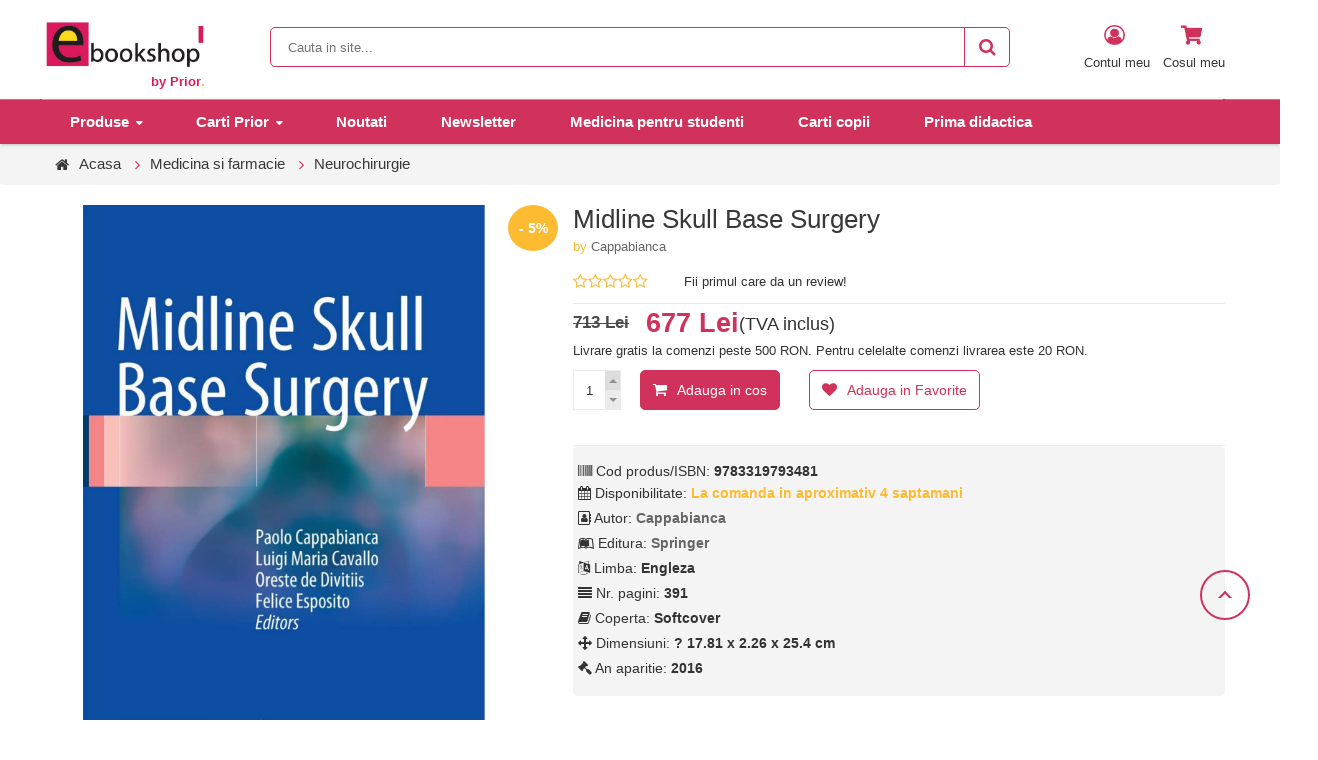

--- FILE ---
content_type: text/html;charset=ISO-8859-1
request_url: https://ebookshop.ro/midline-skull-base-surgery-9783319793481--p1260749.html
body_size: 73612
content:
<!DOCTYPE html>
<html>
<head>
<meta name="facebook-domain-verification" content="cm18jhqomo1pe91ccg0378qm7mjxhu" />
<meta name="google-site-verification" content="fm6JA1vwvIXWUptPonqnnOrPK-23Mxj2GSNlw7P5zak" />


<!-- Google Tag Manager -->
<script>(function(w,d,s,l,i){w[l]=w[l]||[];w[l].push({'gtm.start':
new Date().getTime(),event:'gtm.js'});var f=d.getElementsByTagName(s)[0],
j=d.createElement(s),dl=l!='dataLayer'?'&l='+l:'';j.async=true;j.src=
'https://www.googletagmanager.com/gtm.js?id='+i+dl;f.parentNode.insertBefore(j,f);
})(window,document,'script','dataLayer','GTM-57LZVRF');</script>
<!-- End Google Tag Manager -->



<!-- Global site tag (gtag.js) - Google Analytics -->
<script async src="https://www.googletagmanager.com/gtag/js?id=UA-57961029-1"></script>
<script async src="https://www.googletagmanager.com/gtag/js?id=AW-968783740"></script>
<script>
  window.dataLayer = window.dataLayer || [];
  function gtag(){dataLayer.push(arguments);}
  gtag('js', new Date());

  gtag('config', 'UA-57961029-1');
  gtag('config', 'AW-968783740');
</script>

    <title>Midline Skull Base Surgery - ebookshop.ro</title>
<meta name="keywords" content="Midline Skull Base Surgery" />
<link rel="canonical" href="https://ebookshop.ro/midline-skull-base-surgery-9783319793481--p1260749.html" />
<meta name="description" content="Midline Skull Base Surgery : acceseaza rubrica noastra Neurochirurgie pentru cele mai multe oferte. Midline Skull Base Surgery la preturi mici" />
<meta property="og:locale" content="ro_RO"/>
<meta property="og:title" content="Midline Skull Base Surgery"/>
<meta property="og:url" content="https://ebookshop.ro/midline-skull-base-surgery-9783319793481--p1260749.html"/>
<meta property="og:site_name" content="ebookshop.ro" />
<meta property="og:type" content="website"/>
<meta property="og:image" content="https://www.ebookshop.ro/img/pozeprod/199/1002/3C/1260749.jpg"/>
<meta http-equiv="Content-Type" content="text/html; charset=iso-8859-2" />
<meta http-equiv="imagetoolbar" content="no" />
<meta name="author" content="ebookshop.ro" />
<meta name="google-site-verification" content="6bmGVyUC5Tm5syWj-tn0veslIlBOhs9q2olzFgR9B8s" />


	
    <meta charset="UTF-8">
    <meta name="viewport" content="width=device-width, initial-scale=1">
	
	
	<link rel="stylesheet" type="text/css" href="/assets/css/all.min.css" />
	<link rel="stylesheet" type="text/css" href="/assets/jquery.autocomplete.css" media="screen" />
    <link rel="shortcut icon" href="/images/favicon.ico" />
    <!--[if IE]>
    <style>.form-category .icon {display: none;}</style>
    <![endif]-->     
	<script type="text/javascript" src="/assets/lib/jquery/jquery-1.11.2.min.js"></script>
	<script type="text/javascript" src="/assets/lib/bootstrap/js/bootstrap.min.js"></script>
	<script type="text/javascript" src="/assets/jquery.autocomplete.js"></script>	
	<script type="text/javascript" src="/assets/utils.js"></script>	
	<script type="text/javascript" src="/assets/lib/jquery.bxslider/jquery.bxslider.min.js"></script>
	<script type="text/javascript" src="/assets/lib/owl.carousel/owl.carousel.min.js"></script>

<style>
:root {
    --main-color: #D0325C;
    --second-color:#fdbb31;
    --third-color:#0054A3;
}   
</style> 


<!-- Facebook Pixel Code -->
<script>
!function(f,b,e,v,n,t,s)
{if(f.fbq)return;n=f.fbq=function(){n.callMethod?
n.callMethod.apply(n,arguments):n.queue.push(arguments)};
if(!f._fbq)f._fbq=n;n.push=n;n.loaded=!0;n.version='2.0';
n.queue=[];t=b.createElement(e);t.async=!0;
t.src=v;s=b.getElementsByTagName(e)[0];
s.parentNode.insertBefore(t,s)}(window, document,'script',
'https://connect.facebook.net/en_US/fbevents.js');
fbq('init', '2652012235039875');
fbq('track', 'PageView');
</script>
<noscript><img height="1" width="1" style="display:none"
src="https://www.facebook.com/tr?id=2652012235039875&ev=PageView&noscript=1"
/></noscript>
<!-- End Facebook Pixel Code --> 



</head>
<body class="shop-single-product-full detail-page">

<!-- Google Tag Manager (noscript) -->
<noscript><iframe src="https://www.googletagmanager.com/ns.html?id=GTM-57LZVRF"
height="0" width="0" style="display:none;visibility:hidden"></iframe></noscript>
<!-- End Google Tag Manager (noscript) -->



<!-- Load Facebook SDK for JavaScript -->
<div id="fb-root"></div>
<script>
window.fbAsyncInit = function() {
  FB.init({
    xfbml            : true,
    version          : 'v8.0'
  });
};

(function(d, s, id) {
  var js, fjs = d.getElementsByTagName(s)[0];
  if (d.getElementById(id)) return;
  js = d.createElement(s); js.id = id;
  js.src = 'https://connect.facebook.net/ro_RO/sdk/xfbml.customerchat.js';
  fjs.parentNode.insertBefore(js, fjs);
}(document, 'script', 'facebook-jssdk'));
</script>



<!-- Your Chat Plugin code -->
<div class="fb-customerchat"
  attribution=install_email
  page_id="1946632442261267">
</div>



<!-- HEADER -->
<div id="header" class="header">
    <!-- MAIN HEADER -->
    <div class="main-header">
        <div class="container">
            <div class="row">
                <div class="col-xs-3 col-sm-3 col-md-3 col-lg-2 logo">
					<a href="/" title="Prior Media Group">
						<img class="img-responsive" alt="Prior Media Group" src="/assets/images/logo.jpg" style="">
						<br/><span style="float:right;margin-right: 35px;color: #db1b5d;font-weight: bold;">by Prior<font style="color:#feb61c;font-weight: bolder;">.</font></span>
					</a>
                </div>
                <div class="tool-header col-xs-7 col-sm-7 col-md-7 col-lg-8" style="margin-top:10px;padding-top: 0px;">
                    <div class="col-xs-12 col-sm-12 col-md-12 col-lg-12 header-search">
                        <form class="form-search" action="/toate-produsele" method="get" name="search" >
                            <div class="input-search">
                                <input name="fts_fts" type="text" id="textul" placeholder="Cauta in site..." value="">
                            </div>
							<input type="hidden" name="ord" value="200" />
                            <button type="submit" class="btn-search fa fa-search"></button>
                        </form>
						<a href="#" class="menu-toggle col-md-6 col-sm-6 col-xs-6"><i class="fa fa-bars"></i></a>
                    </div>
				 </div>
					
                    <div class="col-xs-2 col-sm-2 col-md-2 col-lg-2 right-main-header">
                        <ul class="right-actions" style="float:right;width:-moz-available;">
                            
							<li class="telefon">
                                <a href="tel:0212108928">
								<img class="img-action" src="/assets/images/icon/telefon.png" alt="">
                                <p class="title-action title-action-display">021.210.89.28</p></a>
                            </li>
							
							<li class="my-account rrightt">
                                <img class="img-action" src="/assets/images/icon/contul_meu.png" alt="">
                                <p class="title-action">Contul meu</p>
                                <div class="my-account-box">
									<ul class="meniu-cartLogin">							
										<li><a href="/auth.jsp"> Login</a></li></ul>
										<a href="/inregistrare.jsp">Cont nou</a>
														

                                </div>
                            </li>
                            <li class="rrightt">
                                <div class="cart-block"> 
                                    <div class="cart toggle-shop">
                                        <img class="img-action" src="/assets/images/icon/cosul_meu.png" alt="">
                                        <p class="title-action">Cosul meu</p>
                                    </div>

    <div class="cart-block-content toggle-mobile" style="overflow:auto;max-height:300px;">
        <div class="cart-block-list">
            <div id="cart_block_no_products">
                    <small>Nu aveti niciun produs in cos!</small>
            </div>

            <ul class="product-list">
            </ul>
        </div>	
        <div class="shipping">
            <span class="title">Transport:</span>
            <span class="ship-price pull-right">
			(0 lei)
			</span>
        </div>
        <div class="total-cart">
            <span class="title">Total:</span>
            <span class="total-price pull-right">0 lei</span>
        </div>
        <div class="cart-button">
            <a href="/AfiseazaCos.jsp" class="btn-checkout">Vezi cos</a>
        </div>
    </div>                                </div>
                            </li>
							

                        </ul>
                    </div>
					
					
					
					
               
            </div> 
			
        </div>
    </div>
    <!-- END MANIN HEADER -->
    <div id="nav-top-menu" class="nav-top-menu option inherit-width">
        <div class="container">
            <div class="row">
     <!--           <a href="#" class="menu-toggle col-md-6 col-sm-6 col-xs-6"><i class="fa fa-bars"></i></a>   -->
                <div id="main-menu" class="col-sm-9 col-md-9 main-menu menu-index9 inherit-custom-width navigation">
                    <nav class="navbar navbar-default">
                        <div id="navbar" class="navbar-collapse collapse">
                            <a href="#" class="menu-toggle-close"><i class="fa fa-times"></i></a>
<ul class="nav navbar-nav level0">
	<li><a href="#">Categorii</a></li>
    <li>
        <a href="/carti-prior">Carti Prior</a>
    </li>
    <li>
        <a href="/medicina-si-farmacie--c32217.html">Medicina si farmacie</a>
    </li>
    <li>
        <a href="/albume-de-arta--c40431.html">Albume de arta</a>
    </li>
    <li>
        <a href="/business-economie--c32223.html">Business si dezvoltare profesionala</a>
    </li>
    <li>
        <a href="/educa-355-ie-351-i-copii--c32236.html">Educa&#355;ie &#351;i copii</a>
    </li>
    <li>
        <a href="/hobby--c32233.html">Hobby si lifestyle</a>
    </li>
    <li>
        <a href="/arhitectura-si-design">Arhitectura si Design</a>
    </li>
    <li>
        <a href="/it-tehnologie">IT & tehnologie</a>
    </li>
    <li>
        <a href="/stiinte">Stiinte</a>
    </li>
    <li>
        <a href="/beletristica">Beletristica</a>
    </li>
    <li>
        <a href="/alte-categorii--c37627.html">Alte Categorii</a>
    </li>
    <li>
        <a href="/carti-rare">Carti rare</a>
    </li>
    <li>
        <a href="/carti-copii">Carti copii</a>
    </li>
    <li>
        <a href="/dezvoltare-personala-si-psihologie--c45817.html">Dezvoltare personala si psihologie</a>
    </li>
    <li>
        <a href="/partituri">Partituri</a>
    </li>
<hr style="margin:3px;">
	

<li><a href="/carti-prior?ord=11">Carti Prior</a></li>
<li><a href="/toate-produsele?ord=7">Noutati</a></li>
<li><a href="/newsletter">Newsletter</a></li>
<li><a href="/carti-de-medicina-pentru-studenti">Medicina pentru studenti</a></li>
<li><a href="/carti-copii">Carti copii</a></li>
<li><a href="/PrimaDidactica">Prima didactica</a></li>
<hr style="margin:3px;">

</ul>                        </div><!--/.nav-collapse -->
                    </nav>
                </div>
				<div id="main-menu-mare" class="col-sm-12 col-md-12 main-menu menu-index12 inherit-custom-width navigation-mare">
                    <nav class="navbar navbar-default">
                        <div id="navbar" class="navbar-collapse collapse">
                            <a href="#" class="menu-toggle-close"><i class="fa fa-times"></i></a>
								<div class="bg">
                                        <div class="border">
<ul class="nav navbar-nav level0">

		<li class="dropdown">
	<a href="/toate-produsele" class="dropdown-toggle" >Produse</a>
	<ul class="dropdown-menu level1">  
						<li class="dropdown">
						<a href="/medicina-si-farmacie--c32217.html" >Medicina si farmacie</a>
						<ul class="dropdown-menu block level2"> 
										<li class="link_container"><a href="/alergie-si-imunologie--c32307.html">Alergie si imunologie</a></li>
										<li class="link_container"><a href="/anatomie--c32390.html">Anatomie</a></li>
										<li class="link_container"><a href="/anestezie--c32344.html">Anestezie</a></li>
										<li class="link_container"><a href="/asistenta-medicala--c32339.html">Asistenta medicala</a></li>
										<li class="link_container"><a href="/biochimie--c32292.html">Biochimie</a></li>
										<li class="link_container"><a href="/boli-infectioase--c32276.html">Boli infectioase</a></li>
										<li class="link_container"><a href="/cardiologie--c32256.html">Cardiologie</a></li>
									<li class="dropdown">
									<a href="/chirurgie--c32268.html">Chirurgie</a>                                    
									
                                    </li>
									
										<li class="link_container"><a href="/chirurgie-pediatrica">Chirurgie pediatrica</a></li>
										<li class="link_container"><a href="/chirurgie-plastica">Chirurgie plastica</a></li>
										<li class="link_container"><a href="/chirurgie-cardiovasculara">Chirurgie cardiovasculara</a></li>
										<li class="link_container"><a href="/dermatologie--c32338.html">Dermatologie</a></li>
										<li class="link_container"><a href="/diabet-si-nutritie--c32221.html">Diabet si nutritie</a></li>
										<li class="link_container"><a href="/endocrinologie--c32321.html">Endocrinologie</a></li>
										<li class="link_container"><a href="/farmacie-si-farmacologie--c32226.html">Farmacie si farmacologie</a></li>
										<li class="link_container"><a href="/fiziologie--c32287.html">Fiziologie</a></li>
										<li class="link_container"><a href="/gastroenterologie--c32317.html">Gastroenterologie</a></li>
										<li class="link_container"><a href="/genetica--c32291.html">Genetica</a></li>
										<li class="link_container"><a href="/gerontologie--c37833.html">Gerontologie</a></li>
										<li class="link_container"><a href="/handbooks--c32218.html">Handbooks</a></li>
										<li class="link_container"><a href="/hematologie--c32225.html">Hematologie</a></li>
										<li class="link_container"><a href="/hepatologie--c32281.html">Hepatologie</a></li>
										<li class="link_container"><a href="/histologie--c32731.html">Histologie</a></li>
										<li class="link_container"><a href="/management-spitalicesc--c33834.html">Management Spitalicesc</a></li>
										<li class="link_container"><a href="/medicina-interna--c32391.html">Medicina interna</a></li>
										<li class="link_container"><a href="/medicina-de-familie--c37830.html">Medicina de familie</a></li>
										<li class="link_container"><a href="/medicina-fizica-si-recuperatorie--c37194.html">Medicina fizica si recuperatorie</a></li>
										<li class="link_container"><a href="/medicina-de-laborator--c37834.html">Medicina de laborator</a></li>
										<li class="link_container"><a href="/medicina-veterinara--c32337.html">Medicina veterinara</a></li>
										<li class="link_container"><a href="/nefrologie-si-urologie--c32732.html">Nefrologie si urologie</a></li>
										<li class="link_container"><a href="/neurochirurgie">Neurochirurgie</a></li>
										<li class="link_container"><a href="/neurologie--c32246.html">Neurologie</a></li>
										<li class="link_container"><a href="/obstetrica-si-ginecologie--c32318.html">Obstetrica si ginecologie</a></li>
										<li class="link_container"><a href="/oftalmologie--c32255.html">Oftalmologie</a></li>
										<li class="link_container"><a href="/oncologie--c32222.html">Oncologie</a></li>
										<li class="link_container"><a href="/orl--c32733.html">ORL</a></li>
									<li class="dropdown">
									<a href="/ortopedie--c32734.html">Ortopedie</a>                                    
									
                                    </li>
									
									<li class="dropdown">
									<a href="/patologie--c37831.html">Patologie</a>                                    
									
                                    </li>
									
										<li class="link_container"><a href="/pediatrie-neonatologie-si-embriologie--c32265.html">Pediatrie si embriologie</a></li>
										<li class="link_container"><a href="/pneumologie--c36467.html">Pneumologie</a></li>
										<li class="link_container"><a href="/psihiatrie--c32298.html">Psihiatrie</a></li>
										<li class="link_container"><a href="/radiologie--c32342.html">Radiologie</a></li>
										<li class="link_container"><a href="/reanimare-si-medicina-de-urgente--c32297.html">Reanimare si medicina de urgente</a></li>
										<li class="link_container"><a href="/reumatologie--c37832.html">Reumatologie</a></li>
										<li class="link_container"><a href="/stomatologie--c32257.html">Stomatologie</a></li>
										<li class="link_container"><a href="/neonatologie">Neonatologie</a></li>
										<li class="link_container"><a href="/proiecte-editoriale-medicina">Proiecte Editoriale Medicina</a></li>
										<li class="link_container"><a href="/carti-de-medicina-pentru-studenti">Carti de medicina pentru studenti</a></li>
										<li class="link_container"><a href="/carti-reduse-de-medicina">Carti reduse de medicina</a></li>
										<li class="link_container"><a href="/chirurgie-endocrinologica">Chirurgie endocrinologica</a></li>
										<li class="link_container"><a href="/homeopatie">Homeopatie</a></li>
										<li class="link_container"><a href="/medicina-complementara-alternativa">Medicina complementara/alternativa</a></li>
										<li class="link_container"><a href="/medicina-nucleara">Medicina nucleara</a></li>
										<li class="link_container"><a href="/psihologie--c45742.html">Psihologie</a></li>
						</ul>
						</li>
					
						<li class="dropdown">
						<a href="/albume-de-arta--c40431.html" >Albume de arta</a>
						<ul class="dropdown-menu block level2"> 
									<li class="dropdown">
									<a href="/arta-si-fotografie--c32244.html">Arta si fotografie</a>                                    
									
                                    </li>
									
						</ul>
						</li>
					
						<li class="dropdown">
						<a href="/business-economie--c32223.html" >Business si dezvoltare profesionala</a>
						<ul class="dropdown-menu block level2"> 
										<li class="link_container"><a href="/contabilitate--c32275.html">Contabilitate</a></li>
										<li class="link_container"><a href="/economie--c32247.html">Economie</a></li>
										<li class="link_container"><a href="/business--c32277.html">Business</a></li>
										<li class="link_container"><a href="/finan-355-e-351-i-investi-355-ii--c32248.html">Finan&#355;e &#351;i investi&#355;ii</a></li>
										<li class="link_container"><a href="/leadership--c32421.html">Leadership</a></li>
										<li class="link_container"><a href="/marketing-branding-351-i-publicitate--c32262.html">Marketing, branding &#351;i publicitate</a></li>
										<li class="link_container"><a href="/resurse-umane--c32316.html">Resurse umane</a></li>
										<li class="link_container"><a href="/management--c32224.html">Management</a></li>
										<li class="link_container"><a href="/dezvoltare-personala--c37890.html">Dezvoltare personala</a></li>
										<li class="link_container"><a href="/proiecte-editoriale-business">Proiecte Editoriale Business</a></li>
						</ul>
						</li>
					
						<li class="dropdown">
						<a href="/educa-355-ie-351-i-copii--c32236.html" >Educa&#355;ie &#351;i copii</a>
						<ul class="dropdown-menu block level2"> 
										<li class="link_container"><a href="/dic-355-ionare--c32284.html">Dic&#355;ionare</a></li>
									<li class="dropdown">
									<a href="/manuale-scolare--c32382.html">Manuale scolare</a>                                    
									
                                    </li>
									
									<li class="dropdown">
									<a href="/c-259-r-355-i-pentru-copii--c32294.html">C&#259;r&#355;i pentru copii</a>                                    
									
                                    </li>
									
										<li class="link_container"><a href="/cambridge">Cambridge</a></li>
									<li class="dropdown">
									<a href="/englez-259-matern--c32361.html">Englez&#259; Matern</a>                                    
									
                                    </li>
									
									<li class="dropdown">
									<a href="/german-259-matern--c32363.html">German&#259; Matern</a>                                    
									
                                    </li>
									
										<li class="link_container"><a href="/referin-355-259---c32362.html">Referin&#355;&#259;</a></li>
						</ul>
						</li>
					
						<li class="dropdown">
						<a href="/hobby--c32233.html" >Hobby si lifestyle</a>
						<ul class="dropdown-menu block level2"> 
										<li class="link_container"><a href="/animale-de-companie--c32279.html">Animale de companie</a></li>
										<li class="link_container"><a href="/gastronomie--c32234.html">Gastronomie</a></li>
										<li class="link_container"><a href="/mod-259---c32271.html">Mod&#259;</a></li>
										<li class="link_container"><a href="/c-259-l-259-torie--c32272.html">C&#259;l&#259;torie</a></li>
										<li class="link_container"><a href="/fashion--c33671.html">Fashion</a></li>
										<li class="link_container"><a href="/gr-259-din-259-rit--c32273.html">Casa si Gr&#259;din&#259;rit </a></li>
										<li class="link_container"><a href="/muzic-259---c32389.html">Muzic&#259;</a></li>
										<li class="link_container"><a href="/sexualitate--c32283.html">Sexualitate</a></li>
										<li class="link_container"><a href="/sport--c32290.html">Sport</a></li>
										<li class="link_container"><a href="/practici-diy--c32288.html">Practici DIY</a></li>
										<li class="link_container"><a href="/religie">Religie</a></li>
										<li class="link_container"><a href="/sanatate">Sanatate</a></li>
						</ul>
						</li>
					
						<li class="dropdown">
						<a href="/arhitectura-si-design" >Arhitectura si Design</a>
						<ul class="dropdown-menu block level2"> 
									<li class="dropdown">
									<a href="/design--c32249.html">Design</a>                                    
									
                                    </li>
									
									<li class="dropdown">
									<a href="/arhitectura--c32266.html">Arhitectura</a>                                    
									
                                    </li>
									
						</ul>
						</li>
					
						<li class="dropdown">
						<a href="/it-tehnologie" >IT & tehnologie</a>
						<ul class="dropdown-menu block level2"> 
										<li class="link_container"><a href="/calculatoare--c32453.html">Calculatoare</a></li>
						</ul>
						</li>
					
						<li class="dropdown">
						<a href="/stiinte" >Stiinte</a>
						<ul class="dropdown-menu block level2"> 
									<li class="dropdown">
									<a href="/stiinta-si-tehnica--c32219.html">Stiinta si tehnica</a>                                    
									
                                    </li>
									
									<li class="dropdown">
									<a href="/stiinte-umaniste--c32231.html">Stiinte umaniste</a>                                    
									
                                    </li>
									
									<li class="dropdown">
									<a href="/stiinte-sociale--c32242.html">Stiinte Sociale</a>                                    
									
                                    </li>
									
										<li class="link_container"><a href="/stiinte-politice--c33831.html">Stiinte politice</a></li>
						</ul>
						</li>
					
						<li class="dropdown">
						<a href="/beletristica" >Beletristica</a>
						<ul class="dropdown-menu block level2"> 
									<li class="dropdown">
									<a href="/beletristica/fictiune">Fictiune</a>                                    
									
                                    </li>
									
										<li class="link_container"><a href="/beletristica/romance">Romance</a></li>
						</ul>
						</li>
					
						<li class="dropdown">
						<a href="/alte-categorii--c37627.html" >Alte Categorii</a>
						<ul class="dropdown-menu block level2"> 
										<li class="link_container"><a href="/arheologie--c36214.html">Arheologie</a></li>
										<li class="link_container"><a href="/enciclopedii-si-lucrari-de-referinta--c32227.html">Enciclopedii si lucrari de referinta</a></li>
									<li class="dropdown">
									<a href="/enciclopedii--c32380.html">Enciclopedii</a>                                    
									
                                    </li>
									
						</ul>
						</li>
					
						<li class="link_container"><a href="/carti-rare">Carti rare</a></li>
					
						<li class="link_container"><a href="/carti-copii">Carti copii</a></li>
					
						<li class="link_container"><a href="/dezvoltare-personala-si-psihologie--c45817.html">Dezvoltare personala si psihologie</a></li>
					
						<li class="link_container"><a href="/partituri">Partituri</a></li>
					
	</ul>
	</li>
		
	<li class="dropdown">
	<a href="/carti-prior?ord=11">Carti Prior</a>
	<ul class="dropdown-menu level1">
				<!-- 43495-->
					<li class="link_container"><a href="/carti-prior/activitati-educative">Activitati educative</a></li>					
				<!-- 43493-->
					<li class="link_container"><a href="/carti-prior/albume-de-arta">Albume de arta</a></li>					
				<!-- 43492-->
					<li class="link_container"><a href="/carti-prior/business">Business</a></li>					
				<!-- 43489-->
					<li class="link_container"><a href="/carti-prior/medicina">Medicina</a></li>					
				<!-- 43490-->
					<li class="link_container"><a href="/carti-prior/psihologie">Psihologie</a></li>					
				<!-- 43491-->
	
	</ul>
	</li>
	<li><a href="/toate-produsele?ord=7">Noutati</a></li>
	
	<li><a href="/newsletter">Newsletter</a></li>
	<li><a href="/carti-de-medicina-pentru-studenti">Medicina pentru studenti</a></li>
	<li><a href="/c-259-r-355-i-pentru-copii--c32294.html">Carti copii</a></li>
	<li><a href="/PrimaDidactica">Prima didactica</a></li>

</ul>
										 </div>
								</div>
                        </div><!--/.nav-collapse -->
                    </nav>
                </div>
            </div>
        </div>
    </div>
</div>

<!-- end header -->
<script type="text/javascript" src="/assets/js/jquery.raty-fa.js"></script>
<style>
.anchor{
  display: block;
  height: 215px; /*same height as header*/
  margin-top: -215px; /*same height as header*/
  visibility: hidden;
}
.anchor:before {
content:"";
float:left;
height:0px;
}
</style>

<script type="text/javascript">
$(function(){
	$('a.anchorScroll').click(function() {
		var id = $(this).attr('href').substring(1);
		var elm = $('a[name='+id+']');
		var tp = elm.offset().top+130;
		$('html, body').animate({
            scrollTop: tp + 'px'
        }, 'fast');
		return false;
	});

$('a.option-product-qty-addcos').click(function() {
	var url = "/AdaugaInCos.jsp?pr_id=1260749&cant="+$('input.option-product-qty').val();
	//alert(url);
	$(this).attr('href',url);	
});


var ratingno = 0;
var rating = .00;
$('#anyone').raty({
start: .00,
showHalf: true,
number: 5,
path: '/assets/js/img/',
readOnly: false,
onClick: function (score) {
$.get('/ax.jsp?rate=1260749&val='+score,function(data) {
rating = (ratingno*rating+parseInt(score))/(ratingno+1);
ratingno++;
$('#anyone').html('').raty({
start: rating,
showHalf: true,
number: 5,
path: '/assets/js/img/',
readOnly: true
});
});
}
});
}); 

   
</script>


<div class="compara_sticky_off"></div>

<script>
function popup_comparator_del(prid) {
	var elm = $('a.popup_comparator_'+prid);
	var e = elm.parent();
	$('div.compara_sticky_off').load('/comparator_op.htm?del='+escape(prid),function(){
		$('div.compara_sticky_off').addClass('compara_sticky');
		e.removeClass('comparaMaOn');
		e.removeClass('comparaMaOn2');
		sterge_cadru();
	});			
	
}
function popup_comparator(prid) {	
		var elm = $('a.popup_comparator_'+prid);
		var e = elm.parent();
		if (e.hasClass('comparaMaOn')) {
			$('div.compara_sticky_off').load('/comparator_op.htm?del='+escape(prid),function(){
				$('div.compara_sticky_off').addClass('compara_sticky');
				e.removeClass('comparaMaOn');
				sterge_cadru();
			});			
		} else	
		if (e.hasClass('comparaMaOn2')) {
			$('div.compara_sticky_off').load('/comparator_op.htm?del='+escape(prid),function(){
				$('div.compara_sticky_off').addClass('compara_sticky');
				e.removeClass('comparaMaOn2');
				sterge_cadru();
			});			
		} else {		
			$('div.compara_sticky_off').load('/comparator_op.htm?add='+escape(prid),function(){
				$('div.compara_sticky_off').addClass('compara_sticky');
				e.addClass('comparaMaOn');
				e.addClass('comparaMaOn2');
				sterge_cadru();
			});			
		}		
		
		return false;
}

function sterge_cadru() {
	//setTimeout(function() {
		if ($('div.compara_sticky_off div.produs_comparator').length == 0) {
			$('div.compara_sticky_off').removeClass('compara_sticky');
		}
	//},500);
}

</script>
        <div class="main-page">
            <!-- BREADCRUMBS -->
            <div class="breadcrumb clearfix">
                <div class="container">
                    <ul class="list-breadcr">
                        <li class="home"><a href="/" title="Inapoi Acasa">Acasa</a></li>
		<li><a href="/medicina-si-farmacie--c32217.html" class="localizare" title="Medicina si farmacie" rel="nofollow">Medicina si farmacie</a></li>
		<li><a href="/neurochirurgie" class="localizare" title="Neurochirurgie" rel="nofollow">Neurochirurgie</a></li>
                    </ul>
                </div>
            </div> 
            <div class="page-content" style="padding:20px 0;">
                <div class="container">
                    <div class="row">
                        <!-- Main content -->
                        <div class="col-lg-12 col-md-12 col-sm-12 detail">
                            <div class="primary-box">
                                <!-- product-imge-->
                                <div class="product-image" style="position:relative;">
									<div class="product-full" style="margin-bottom:8px;">
                                         <img id="product-zoom" src="https://www.ebookshop.ro/img/pozeprod/199/1002/3C/1260749.jpg" data-zoom-image="https://www.ebookshop.ro/img/pozeprod/199/1002/3C/1260749.jpg" alt="Midline Skull Base Surgery" />
                                    </div>
								
									
                                    <div class="product-img-thumb">
                                        <ul id="owl-slider" class="owl-carousel owl-theme" data-nav="false" data-items="5" data-margin="5" data-dots="false">                                           </ul>
                                    </div>
									
                                  
                                            <div class="group-price">   
                                                <span  class="product-sale">- 5%</span> 
												<!--677   713 -->
                                            </div>



										
                                </div>
							
                                <!-- product-imge-->
                            </div>
								
							
                            <div class="secondary-box">
                                <h1 class="name">Midline Skull Base Surgery</h1>
                               <div style="color: var(--second-color);padding:5px 0;">
										by <a href="/toate-produsele?fsv_88144=Cappabianca" title="Cappabianca">Cappabianca</a>
								</div>
								
								
                                <div class="rating-review" style="margin-bottom: 0px; padding-bottom: 10px;">
                                    <a href="#comments">
										<div class="product-star" style="padding-top:0">					
												<i class="fa fa-star-o fa-2x" style="font-size:1.3em"></i>
												<i class="fa fa-star-o fa-2x" style="font-size:1.3em"></i>
												<i class="fa fa-star-o fa-2x" style="font-size:1.3em"></i>
												<i class="fa fa-star-o fa-2x" style="font-size:1.3em"></i>
												<i class="fa fa-star-o fa-2x" style="font-size:1.3em"></i>
										</div>
									
                                    <span class="count-review">Fii primul care da un review!</span></a>
									<div style="clear:both;"></div>
                                </div>
								
								
								
								
			<div class="status-product">
					<span class="price old-price">713 Lei</span> <span class="price product-price">677 Lei<span style="font-size:18px;color:#333;vertical-align:middle;font-weight:normal;">(TVA inclus)</span></span>
				<br/>Livrare gratis la comenzi peste 500 RON. Pentru celelalte comenzi livrarea este 20 RON.
				<!--Costul de livrare se calculeaza odata cu adaugarea produsului in cos si selectarea localitatii destinatie.--></p>
			</div>
		
		<form class="" method="get" action="/AdaugaInCosM.jsp" id="formadaugaincos">

			<input type="hidden" name="pr_id_0" value="1260749" />
		
			<div class="action-detail">	

				<div class="qty" style="margin-right:15px;">

					<input class="option-product-qty" type="text" value="1" name="cant_0" id="cant_0" />
					<div class="custom-qty">
						<a class="up" onclick="return cant_add('#cant_0',1);" href="#"></a>
						<a class="down" onclick="return cant_add('#cant_0',-1);" href="#"></a>
					</div>
				</div>


				 <div class="action">

					<div class="add-to-cart rosuu">
						<button type="submit" id="btnadaugaincos" class="option-product-qty-addcos">Adauga in cos</button>
						
					</div>
					
					<div class="add-to-favorite" style="margin-right:0;">
					
						<a href="#" title="Adauga la favorite" onclick="$.get('/ax.jsp?wsladd=wishlist&id=1260749',function(data) {document.location='/wishlist.htm'});return false;">Adauga in Favorite</a>

					</div>
					
				</div>
			</div>
		</form>
								

							<div class="short-text">
                                    <div class="transport">
										<i class="fa fa-barcode" aria-hidden="true"></i> Cod produs/ISBN: <b>9783319793481</b>
                                    </div>
									<div class="transport">
                                        <p><i class="fa fa-calendar" aria-hidden="true"></i> Disponibilitate: 
										 <b><span style="color: var(--second-color);">La comanda in aproximativ 4 saptamani</span></b>
										</p>
                                    </div>
									<div class="transport">
										<p><i class="fa fa-address-book-o" aria-hidden="true"></i> Autor: <b><a href="/toate-produsele?fsv_88144=Cappabianca" title="Cappabianca">Cappabianca</a></b></p>
                                    </div>
									<div class="transport">
										<p><i class="fa fa-leanpub" aria-hidden="true"></i> Editura: <b><a href="/toate-produsele?fsv_88145=Springer"  title="Springer">Springer</a></b></p>
                                    </div>
									
									
									
									
									<div class="transport">
										<p><i class="fa fa-language" aria-hidden="true"></i> Limba: <b>Engleza</b></p>
                                    </div>
									
									<span class="toggle-icon toggle-icon-icon"></span>
									<div class="content toggle-mobile">
									<div class="transport">
                                        <p><i class="fa fa-align-justify" aria-hidden="true"></i> Nr. pagini: <b>391</b></p>
                                    </div>
									<div class="transport">
                                        <p><i class="fa fa-book" aria-hidden="true"></i> Coperta: <b>Softcover</b></p>
                                    </div>
									<div class="transport">
                                        <p><i class="fa fa-arrows" aria-hidden="true"></i>  Dimensiuni: <b>? 17.81 x 2.26 x 25.4 cm</b></p>
                                    </div>
									<div class="transport">
										<p><i class="fa fa-gavel" aria-hidden="true"></i> An aparitie: <b>2016</b></p>
                                    </div>
		
									
									</div>
								</div>
								
                            </div>
							
                            <div class="tab-detail">
                                <!-- tab product -->
                                <div class="product-tab">
								<div class="taxe">           
                                </div>

									
									
									
									
									
									
									
									
									
									
									
									
									
									
<div style="clear:both;padding-top:20px;"></div>
                                    <ul class="nav-tab">
                                        <li class="active">
                                            <a class="anchorScroll" href="#description"><i class="fa fa-bars" aria-hidden="true"></i> Descriere</a>
                                        </li>
										
										
										
                                        <li>
                                            <a class="anchorScroll" href="#reviews"><i class="fa fa-comment-o" aria-hidden="true"></i> Comentarii / Reviews</a>
                                        </li>

        
                                    </ul>
                                    <div class="tab-container">
                                    </div>
                                        <div id="description" class="tab-panel active">
                                            <span style="color: rgb(0, 0, 0);">&nbsp;</span>
<p class="MsoNormal"><span style="color: rgb(0, 0, 0);"><span style="font-family: Arial, sans-serif; background: white;">This richly illustrated book offers detailed, step-by-step guidance on surgical approaches and techniques in patients with midline tumors of the skull base. Access routes are described from both endoscopic and microscopic standpoints, via different approaches, in order to provide a 360-degree overview of contemporary midline skull base surgery. For each pathology, the multiple surgical options and their specific indications are clearly presented, with inclusion of neuroradiological images, an anatomical dissection study and operative images and videos. The book is intended for surgeons who wish to acquire knowledge and experience in skull base surgery employing endoscopic endonasal and microsurgical transcranial techniques. It is exceptional in providing an integrated perspective that encompasses traditional microsurgical approaches and the most recent endoscopic ones, with definition of the indications for and limitations of both options.</span></span><span style="font-family:&quot;Arial&quot;,sans-serif"><o:p></o:p></span></p><br/>
											
											                                      
                                            <table class="table table-bordered">
													
														
														<tr>
															<td>An aparitie</td>
															<td>2016
													
														</td></tr>
														<tr>
															<td>Autor</td>
															<td>Cappabianca
													
														</td></tr>
														<tr>
															<td>Dimensiuni</td>
															<td>? 17.81 x 2.26 x 25.4 cm
													
														</td></tr>
														<tr>
															<td>Editura</td>
															<td>Springer
													
														</td></tr>
														<tr>
															<td>Format</td>
															<td>Softcover
													
														</td></tr>
														<tr>
															<td>ISBN</td>
															<td>9783319793481
													
														</td></tr>
														<tr>
															<td>Limba</td>
															<td>Engleza
													
														</td></tr>
														<tr>
															<td>Nr pag</td>
															<td>391
												</td></tr>
                                            </table>
                                        </div>

										
										
										
										
<div style="clear:both;"></div>
<a class="anchor" name="reviews"></a>
                                        <div id="reviews" class="tab-panel">
											<ul class="nav-tab" style="padding-bottom:10px;">
											<li class="active"><i class="fa fa-comment-o" aria-hidden="true"></i> Comentarii / Reviews</li>
											</ul>
											
                                            <div class="product-comments-block-tab">
                                                <div class="comment">
<a name="comments"></a>
<div class="row">
	<div class="col-sm-12">
		<p>Clientii <strong>ebookshop.ro</strong> nu au adaugat inca opinii pentru acest produs. Fii primul care adauga o parere, folosind formularul de mai jos.</p>       				
		<div class="Cleaner"></div>
	</div>

				
				


<div class="col-sm-6 col-xs-12">

	<form name="comentariiprodus1"  class="form_comentarii_produs" id="parere" action="/ProdusParerea.jsp?ccsForm=comentariiprodus1&pr_id=1260749" method="post">          
		<input id="stars_input" name="r1" type="hidden" value="5">
		<input id="stars_input" name="r2" type="hidden" value="0">
		<input id="stars_input" name="r3" type="hidden" value="0">
		<p class="parerea_ta">Spune-ne parerea ta despre acest produs</p>
		<p  style="margin-top: 15px; margin-bottom: 20px;display: inline-block;">Nota acordata produsului:</p>
		
		<div class="product-star" id="rating" style="margin-left: 15px;display: inline-block;">
							   
		</div>
		<div class="form-group">
			<input type="text" class="inp_t" name="name" placeholder="Numele tau" value=""/>
		</div>
		<div class="form-group">
			<input type="text" class="inp_t" name="email"  placeholder="Email" value=""/>
		</div>			
		<textarea name="coment" class="" id="comment" cols="46" rows="5"  placeholder="Comentariu:"></textarea>
	
		<input class="checkb" type="checkbox" name="notify" /> 		 
		<div class="notificare_checkb">Notificare prin e-mail cand apar comentarii noi</div>

		<button name="Button_Insert" class="button" id="btn_trimite">Trimite</button>
	
	 </form>   
</div>

</div>
	   
<script>
   var ratings=[{
   "Foarte nemultumit" : "1",
   "Nemultumit": "2",
   "Neutru" : "3",
   "Multumit": "4",
   "Foarte multumit" : "5"
	   
   }];
   var hints =['Foarte nemultumit', 'Nemultumit', 'Neutru', 'Multumit', 'Foarte multumit'];
   var nota = .00;
   $(function(){




	var ratingno = 0;
	var rating = 0;
	$('#rating').raty({
		hints: hints,
		score: 5,
		showHalf: true,
		starType : 'i' ,
		number: 5,
		//path: '/assets/js/img/',
		readOnly: false,
		starHalf    : 'fa fa-2x fa-star-half-o' ,                       // The name of the half star image.
		starOff     : 'fa fa-2x fa-star-o',                       // Name of the star image off.
		starOn      : 'fa fa-2x fa-star', 
		click: function (score) {
			
			
			
			$('#stars_input').val(score);
			console.log($('#stars_input').val());
			
		
			
		}
	});
	}); 
		
</script>


                                                </div>
                                               
                                            </div>
                                        </div> <!-- end Reviews -->

										
										
                                </div><!-- end tab product -->
                            </div>
							<!--------Tehnologii ------->
							
							<!--------End tehnologii ------->
							
						
                        </div><!-- End Main content -->
                    </div>
					 <!-- Similare -->
					 
					 
					
<div class="row">
	<div class="popular-tabs control col-lg-12 col-md-12">
        <div class="navbar nav-menu" style="margin-top:10px;">
            <div class="navbar-label"><h4 class="title"><span>Produse similare</span></h4></div>
        </div>
        <div class="tab-container">
            <div id="tab-1" class="tab-panel active">
               <ul class="product-list owl-carousel" data-dots="false" data-loop="true" data-nav = "true" data-margin = "30" data-autoplayTimeout="1000" data-autoplayHoverPause = "true" data-responsive='{"0":{"items":2},"500":{"items":2},"800":{"items":4},"1000":{"items":4}}'>




<div class="owl-stage-outer">
<div class="owl-stage">
<div class="owl-item cloned">
<li>
	<div class="left-block">
	    <a title="Recent Progress in the Management of Cerebrovascular Diseases" href="/recent-progress-in-the-management-of-9789811633867--p1260711.html">
	        <img class="img-responsive" alt="Recent Progress in the Management of Cerebrovascular Diseases" src="https://www.ebookshop.ro/img/pozeprod/199/1002/3C/1260711.jpg" />
	    </a>
	</div> <!-- end left-block -->
	<div class="right-block">
	    <div class="left-p-info">
	        <h5 class="product-name"><a title="Recent Progress in the Management of Cerebrovascular Diseases" href="/recent-progress-in-the-management-of-9789811633867--p1260711.html">Recent Progress in the Management of Cerebrovascular Diseases</a></h5>
	    </div>

	    <div class="content_price">
	        <span class="price old-price">831<sup>00</sup><sub>&nbsp;lei</sub></span> <span class="price product-price">747<sup>00</sup><sub>&nbsp;lei</sub></span>
	    </div>

		<!-- a ajuns aici -->
			<div class="adauga_cos" style="text-align:center;">
				<a style="width:80%" title="Detalii" href="/AdaugaInCos.jsp?pr_id=1260711&amp;cant=1">Adauga in cos</a>
			</div>
		

		
		
		

	</div> <!-- end right-block -->
</li></div></div>
			</div> <!-- end item -->
<div class="owl-stage-outer">
<div class="owl-stage">
<div class="owl-item cloned">
<li>
	<div class="left-block">
	    <a title="A Practical Manual for Cisternostomy. Essentials for Young Neurosurgeons" href="/a-practical-manual-for-cisternostomy-essentials-9788197475887--p1411520.html">
	        <img class="img-responsive" alt="A Practical Manual for Cisternostomy. Essentials for Young Neurosurgeons" src="https://www.ebookshop.ro/img/pozeprod/199/1002/89/1411520.jpg" />
	    </a>
	</div> <!-- end left-block -->
	<div class="right-block">
	    <div class="left-p-info">
	        <h5 class="product-name"><a title="A Practical Manual for Cisternostomy. Essentials for Young Neurosurgeons" href="/a-practical-manual-for-cisternostomy-essentials-9788197475887--p1411520.html">A Practical Manual for Cisternostomy. Essentials for Young Neurosurgeons</a></h5>
	    </div>

	    <div class="content_price">
				<span class="price product-price">300<sup>00</sup><sub>&nbsp;lei</sub></span>
	    </div>

		<!-- a ajuns aici -->
			<div class="adauga_cos" style="text-align:center;">
				<a style="width:80%" title="Detalii" href="/AdaugaInCos.jsp?pr_id=1411520&amp;cant=1">Adauga in cos</a>
			</div>
		

		
		
		

	</div> <!-- end right-block -->
</li></div></div>
			</div> <!-- end item -->
<div class="owl-stage-outer">
<div class="owl-stage">
<div class="owl-item cloned">
<li>
	<div class="left-block">
	    <a title="The Fractal Geometry of the Brain" href="/the-fractal-geometry-of-the-brain-9781493939930--p1260628.html">
	        <img class="img-responsive" alt="The Fractal Geometry of the Brain" src="https://www.ebookshop.ro/img/pozeprod/199/1002/3C/1260628.jpg" />
	    </a>
	</div> <!-- end left-block -->
	<div class="right-block">
	    <div class="left-p-info">
	        <h5 class="product-name"><a title="The Fractal Geometry of the Brain" href="/the-fractal-geometry-of-the-brain-9781493939930--p1260628.html">The Fractal Geometry of the Brain</a></h5>
	    </div>

	    <div class="content_price">
				<span class="price product-price">1,189<sup>00</sup><sub>&nbsp;lei</sub></span>
	    </div>

		<!-- a ajuns aici -->
			<div class="adauga_cos" style="text-align:center;">
				<a style="width:80%" title="Detalii" href="/AdaugaInCos.jsp?pr_id=1260628&amp;cant=1">Adauga in cos</a>
			</div>
		

		
		
		

	</div> <!-- end right-block -->
</li></div></div>
			</div> <!-- end item -->
<div class="owl-stage-outer">
<div class="owl-stage">
<div class="owl-item cloned">
<li>
	<div class="left-block">
	    <a title="Treatment of Non-vitamin K Antagonist Oral Anticoagulants" href="/treatment-of-non-vitamin-k-antagonist-oral-9789811094675--p1260801.html">
	        <img class="img-responsive" alt="Treatment of Non-vitamin K Antagonist Oral Anticoagulants" src="https://www.ebookshop.ro/img/pozeprod/199/1002/3D/1260801.jpg" />
	    </a>
	</div> <!-- end left-block -->
	<div class="right-block">
	    <div class="left-p-info">
	        <h5 class="product-name"><a title="Treatment of Non-vitamin K Antagonist Oral Anticoagulants" href="/treatment-of-non-vitamin-k-antagonist-oral-9789811094675--p1260801.html">Treatment of Non-vitamin K Antagonist Oral Anticoagulants</a></h5>
	    </div>

	    <div class="content_price">
	        <span class="price old-price">831<sup>00</sup><sub>&nbsp;lei</sub></span> <span class="price product-price">719<sup>00</sup><sub>&nbsp;lei</sub></span>
	    </div>

		<!-- a ajuns aici -->
			<div class="adauga_cos" style="text-align:center;">
				<a style="width:80%" title="Detalii" href="/AdaugaInCos.jsp?pr_id=1260801&amp;cant=1">Adauga in cos</a>
			</div>
		

		
		
		

	</div> <!-- end right-block -->
</li></div></div>
			</div> <!-- end item -->
<div class="owl-stage-outer">
<div class="owl-stage">
<div class="owl-item cloned">
<li>
	<div class="left-block">
	    <a title="Benzel&#146;s Spine Surgery, 2-Volume Set: Techniques, Complication Avoidance and Management, 4e" href="/benzel-s-spine-surgery-2-volume-set-techniques.html">
	        <img class="img-responsive" alt="Benzel&#146;s Spine Surgery, 2-Volume Set: Techniques, Complication Avoidance and Management, 4e" src="https://www.ebookshop.ro/img/pozeprod/199/1002/32/1257985.jpg" />
	    </a>
	</div> <!-- end left-block -->
	<div class="right-block">
	    <div class="left-p-info">
	        <h5 class="product-name"><a title="Benzel&#146;s Spine Surgery, 2-Volume Set: Techniques, Complication Avoidance and Management, 4e" href="/benzel-s-spine-surgery-2-volume-set-techniques.html">Benzel&#146;s Spine Surgery, 2-Volume Set: Techniques, Complication Avoidance and Management, 4e</a></h5>
	    </div>

	    <div class="content_price">
				<span class="price product-price">2,615<sup>00</sup><sub>&nbsp;lei</sub></span>
	    </div>

		<!-- a ajuns aici -->
			<div class="adauga_cos" style="text-align:center;">
				<a style="width:80%" title="Detalii" href="/AdaugaInCos.jsp?pr_id=1257985&amp;cant=1">Adauga in cos</a>
			</div>
		

		
		
		

	</div> <!-- end right-block -->
</li></div></div>
			</div> <!-- end item -->
<div class="owl-stage-outer">
<div class="owl-stage">
<div class="owl-item cloned">
<li>
	<div class="left-block">
	    <a title="Neurobrucellosis" href="/neurobrucellosis-9783319796512--p1260721.html">
	        <img class="img-responsive" alt="Neurobrucellosis" src="https://www.ebookshop.ro/img/pozeprod/199/1002/3C/1260721.jpg" />
	    </a>
	</div> <!-- end left-block -->
	<div class="right-block">
	    <div class="left-p-info">
	        <h5 class="product-name"><a title="Neurobrucellosis" href="/neurobrucellosis-9783319796512--p1260721.html">Neurobrucellosis</a></h5>
	    </div>

	    <div class="content_price">
	        <span class="price old-price">713<sup>00</sup><sub>&nbsp;lei</sub></span> <span class="price product-price">640<sup>00</sup><sub>&nbsp;lei</sub></span>
	    </div>

		<!-- a ajuns aici -->
			<div class="adauga_cos" style="text-align:center;">
				<a style="width:80%" title="Detalii" href="/AdaugaInCos.jsp?pr_id=1260721&amp;cant=1">Adauga in cos</a>
			</div>
		

		
		
		

	</div> <!-- end right-block -->
</li></div></div>
			</div> <!-- end item -->
<div class="owl-stage-outer">
<div class="owl-stage">
<div class="owl-item cloned">
<li>
	<div class="left-block">
	    <a title="Glioblastoma" href="/glioblastoma-9780323476607.html">
	        <img class="img-responsive" alt="Glioblastoma" src="https://www.ebookshop.ro/img/pozeprod/199/1002/A0/958540.jpg" />
	    </a>
	</div> <!-- end left-block -->
	<div class="right-block">
	    <div class="left-p-info">
	        <h5 class="product-name"><a title="Glioblastoma" href="/glioblastoma-9780323476607.html">Glioblastoma</a></h5>
	    </div>

	    <div class="content_price">
	        <span class="price old-price">635<sup>00</sup><sub>&nbsp;lei</sub></span> <span class="price product-price">577<sup>00</sup><sub>&nbsp;lei</sub></span>
	    </div>

		<!-- a ajuns aici -->
			<div class="adauga_cos" style="text-align:center;">
				<a style="width:80%" title="Detalii" href="/AdaugaInCos.jsp?pr_id=958540&amp;cant=1">Adauga in cos</a>
			</div>
		

		
		
		

	</div> <!-- end right-block -->
</li></div></div>
			</div> <!-- end item -->
<div class="owl-stage-outer">
<div class="owl-stage">
<div class="owl-item cloned">
<li>
	<div class="left-block">
	    <a title="Gamma Knife Neurosurgery in the Management of Intracranial Disorders II" href="/gamma-knife-neurosurgery-in-the-management-of-9783030692162--p1260640.html">
	        <img class="img-responsive" alt="Gamma Knife Neurosurgery in the Management of Intracranial Disorders II" src="https://www.ebookshop.ro/img/pozeprod/199/1002/3C/1260640.jpg" />
	    </a>
	</div> <!-- end left-block -->
	<div class="right-block">
	    <div class="left-p-info">
	        <h5 class="product-name"><a title="Gamma Knife Neurosurgery in the Management of Intracranial Disorders II" href="/gamma-knife-neurosurgery-in-the-management-of-9783030692162--p1260640.html">Gamma Knife Neurosurgery in the Management of Intracranial Disorders II</a></h5>
	    </div>

	    <div class="content_price">
	        <span class="price old-price">653<sup>00</sup><sub>&nbsp;lei</sub></span> <span class="price product-price">603<sup>00</sup><sub>&nbsp;lei</sub></span>
	    </div>

		<!-- a ajuns aici -->
			<div class="adauga_cos" style="text-align:center;">
				<a style="width:80%" title="Detalii" href="/AdaugaInCos.jsp?pr_id=1260640&amp;cant=1">Adauga in cos</a>
			</div>
		

		
		
		

	</div> <!-- end right-block -->
</li></div></div>
			</div> <!-- end item -->
<div class="owl-stage-outer">
<div class="owl-stage">
<div class="owl-item cloned">
<li>
	<div class="left-block">
	    <a title="The Sutures of the Skull" href="/the-sutures-of-the-skull-9783030723378--p1260811.html">
	        <img class="img-responsive" alt="The Sutures of the Skull" src="https://www.ebookshop.ro/img/pozeprod/199/1002/3D/1260811.jpg" />
	    </a>
	</div> <!-- end left-block -->
	<div class="right-block">
	    <div class="left-p-info">
	        <h5 class="product-name"><a title="The Sutures of the Skull" href="/the-sutures-of-the-skull-9783030723378--p1260811.html">The Sutures of the Skull</a></h5>
	    </div>

	    <div class="content_price">
	        <span class="price old-price">891<sup>00</sup><sub>&nbsp;lei</sub></span> <span class="price product-price">814<sup>00</sup><sub>&nbsp;lei</sub></span>
	    </div>

		<!-- a ajuns aici -->
			<div class="adauga_cos" style="text-align:center;">
				<a style="width:80%" title="Detalii" href="/AdaugaInCos.jsp?pr_id=1260811&amp;cant=1">Adauga in cos</a>
			</div>
		

		
		
		

	</div> <!-- end right-block -->
</li></div></div>
			</div> <!-- end item -->
<div class="owl-stage-outer">
<div class="owl-stage">
<div class="owl-item cloned">
<li>
	<div class="left-block">
	    <a title="The Comprehensive Neurosurgery Board Preparation Book: Illustrated Questions and Answers" href="/the-comprehensive-neurosurgery-board-preparation-9781626232808--p1259077.html">
	        <img class="img-responsive" alt="The Comprehensive Neurosurgery Board Preparation Book: Illustrated Questions and Answers" src="https://www.ebookshop.ro/img/pozeprod/199/1002/36/1259077.jpg" />
	    </a>
	</div> <!-- end left-block -->
	<div class="right-block">
	    <div class="left-p-info">
	        <h5 class="product-name"><a title="The Comprehensive Neurosurgery Board Preparation Book: Illustrated Questions and Answers" href="/the-comprehensive-neurosurgery-board-preparation-9781626232808--p1259077.html">The Comprehensive Neurosurgery Board Preparation Book: Illustrated Questions and Answers</a></h5>
	    </div>

	    <div class="content_price">
				<span class="price product-price">555<sup>00</sup><sub>&nbsp;lei</sub></span>
	    </div>

		<!-- a ajuns aici -->
			<div class="adauga_cos" style="text-align:center;">
				<a style="width:80%" title="Detalii" href="/AdaugaInCos.jsp?pr_id=1259077&amp;cant=1">Adauga in cos</a>
			</div>
		

		
		
		

	</div> <!-- end right-block -->
</li></div></div>
			</div> <!-- end item -->


				</ul>
			</div>
		</div>
	</div>	
</div>




			
					
					
					

                    <!-- Ultimele Vizualizate -->
                </div>
            </div>
        </div>


<!-- Footer -->
<footer class="footer">


    <div class="main-footer">
        <div class="container">
            <div class="row">
                <div class="bottom-main clearfix">
                    <div class="col-md-4 col-lg-4 col-sm-6 col-xs-6">
						<div class="title">Aboneaza-te la NEWSLETTER</div>
                        <span class="toggle-icon"></span>
                        <div class="content toggle-mobile">
                            <p class="sub-info">Afla primul cele mai noi promotii, concursuri si lichidari de stoc</p>
                            <div class="newsletter">
                                <div class="subcribe-box">
									



	<form action="/ListeEmail.jsp" method="get" id="formnl"> 
	<div class="input" id="mail-box">
	
		<input type="text" id="name" name="name" value="Numele tau" placeholder="Numele tau" title="Numele tau" /><br/> 
		<input type="text" id="email" name="email" value="Adresa de e-mail" placeholder="Adresa de e-mail" title="Adresa de e-mail"/>
	<br />
	<button name="btn_add" id="noutati_btn_addd" class="btn-newletter" name="submit" type="submit"><span class="btn-label fa fa-paper-plane"></span></button>

	<p style="font-size: 13px;text-align:left;padding-top:5px;" class="acord">
		Am citit si sunt de acord cu <a href='/termeni' style="color:#000;font-weight:bold;color:var(--third-color);" target="_blank">Termenii si conditiile</a> prezentate pe acest site si <a href='/confidentialitate' style="color:#000;font-weight:bold;color:var(--third-color);" target="_blank">Politica de confidentialitate</a> <!-- <a href='/prelucrare.htm' style="color:#000;font-weight:bold;" target="_blank">precum si cu modalitatea de <span style="color:var(--third-color);">Prelucrare a datelor personale</span>.</a> -->
	</p>
	
		<input type="hidden" name="list279" value="on">&nbsp;
	
	</div>
	</form>
	
	

								</div>
                            </div>
							
                        </div>
                    </div>
					
					
					
                    <div class="col-md-4 col-lg-4 col-sm-6 col-xs-6">
                        <div class="title">Informatii</div>
                        <span class="toggle-icon"></span>
                        <ul class="link-list toggle-mobile">    
                            <li><a href="/cumcumpar">Pasi comanda online</a></li>
                            <li><a href="/intrebari">Intrebari frecvente</a></li>
							<li><a href="/livrare">Plata, livrare si retur</a></li>
		
                            <li><a href="/termeni">Termeni si conditii</a></li>
							<li><a href="https://www.anpc.ro/" target="_blank">ANPC</a></li>
							<li><a href="https://ec.europa.eu/consumers/odr/" target="_blank">Solutionarea litigiilor</a></li>
						
							<li><a href="/confidentialitate">Politica de confidentialitate</a></li>
							<li><a href="/contact">Contact</a></li>
							
                        </ul>
                    </div>
                    <div class="col-md-4 col-lg-4 col-sm-6 col-xs-6">
                        <div class="title">Contact</div>
                        <span class="toggle-icon"></span>
                        <div class="content toggle-mobile">
                            <div class="box-info">
                                <p><span><i class="fa fa-phone" aria-hidden="true" style="font-size:16px;"></i></span>021 210 89 28</p>
                                <p><span><i class="fa fa-envelope " aria-hidden="true" style="font-size:16px;"></i></span><a href="mailto:depozit2@prior.ro">depozit2@prior.ro</a></p>
								<p><span><i class="fa fa-map-marker " aria-hidden="true" style="font-size:16px;"></i></span>str. Raspantiilor nr. 32 ap. 1,2, sector 2, Bucuresti</p>
                                <p><span><i class="fa fa-calendar" aria-hidden="true" style="font-size:16px;"></i></span>Preluare comenzi online: Non-Stop</br>
								&nbsp;&nbsp;&nbsp;Relatii cu clientii: Luni - Vineri: 09:00 - 17:00
								</p>
								<div class="content toggle-mobile">
                            <div class="social-link">
								<ul class="social-list">
                                    <li><a href="https://www.facebook.com/priorbooks/" title="Facebook" class="facebook-icon" target="_blank"><span class="fa fa-facebook"></span></a></li>
									
                                    <li><a href="https://twitter.com/" title="Twitter" class="twitter-icon" target="_blank"><span class="fa fa-twitter"></span></a></li>
									
                                    <li><a href="https://www.linkedin.com/" title="Linkedin" class="linkedin-icon"><span class="fa fa-linkedin" target="_blank"></span></a></li>
									
									<li><a href="https://www.pinterest.com/" title="Pinterest" class="pinterest-icon"><span class="fa fa-pinterest" target="_blank"></span></a></li>
									
                                    <!-- li><a href="https://plus.google.com/106700850905870865748/posts" title="Google Plus" class="gplus-icon" target="_blank"><span class="fa fa-google-plus"></span></a></li -->
									
                                    <li><a href="https://www.instagram.com/priorbooksromania/?hl=ro" title="Instagram" class="instagram-icon" target="_blank"><span class="fa fa-instagram"></span></a></li>
									
                                    <!-- li><a href="/blog" title="Blog" class="rss-icon" target="_blank"><span class="fa fa-rss"></span></a></li -->
									
                                </ul>
								
								
                            </div>
                        </div>
                            </div>
							
                        </div>
                    </div>
					
					
                </div>
            </div>
        </div>
    </div><!-- /main-footer-->
            
    <!-- footer-bottom-->
    <div class="footer-bottom">
        <div class="container">
            <div class="row">
                <div class="paypal col-lg-6 col-md-6 col-sm-6 col-xs-6">
					
                    
					
                    <a title="VISA" target="_blank" >
                      <img src="/assets/images/VISA.png" border="0" alt="VISA"> 
                    </a>
					
					
					<a href="https://ec.europa.eu/consumers/odr/main/index.cfm?event=main.home2.show&lng=RO  "  title="Solutionarea litigiilor" target="_blank" >
                      <img src="/images/logo/Solutionare_online.png" border="0" alt="Solutionarea litigiilor"> 
                    </a>
					
					<a href="https://anpc.ro/ce-este-sal/ "  title="ANPC" target="_blank" >
                      <img src="/images/logo/anpc.png" border="0" alt="ANPC"> 
                    </a>
					
					
                </div>
                <div class="copyright col-lg-6 col-md-6 col-sm-6 col-xs-6" style="color:#fff;">
                    <p>&copy; Copyright 2021 <span>Prior Media Group SRL</span>, CUI  / Reg. Com. RO 4258780/J40/17243/1993</p>
                </div>
            </div>
        </div>
    </div><!-- /footer-bottom-->
</footer>

<a href="#" class="scroll_top" title="Scroll to Top" style="display: inline;">Scroll</a>
<!-- Script-->
			<script>
			function set_cookie_popup(val) {
				var expires = 1000 * 60 * 30;
				var expires_date = new Date( new Date().getTime() + (expires) );
				document.cookie = "SHOWPOPUP="+val+";expires=" + expires_date.toGMTString();
			}
			set_cookie_popup("1");
			</script>



<!-- Script-->

<script type="text/javascript" src="/assets/lib/select2/js/select2.min.js"></script>
<script type="text/javascript" src="/assets/lib/jquery.countdown/jquery.countdown.min.js"></script>
<script type="text/javascript" src="/assets/lib/fancyBox/jquery.fancybox.js"></script>
<script type="text/javascript" src="/assets/lib/jquery.elevatezoom.js"></script>
<script type="text/javascript" src="/assets/js/theme-script.js"></script>
<script type="text/javascript" src="/assets/js/equalheight.js"></script>

<!-- xxx --->
<!-- xxx --->


<!-- gtm --->







		
		<script>
		 var product_viewed={
			        'item_name': "Midline Skull Base Surgery",
			        'item_id': "9783319793481",
			        'price': "677.00",
			        'item_brand': "",
			        'item_category': "Medicina si farmacie/Neurochirurgie"
			        };
			dataLayer.push({
			  'event': 'view_item',
			  'ecommerce': {
				'currency': "RON",
			    'detail': {
			     	'items': [product_viewed]
			     }
			   }
			});

		$('.action-detail .action .add-to-cart a').click( function (event){
				
			dataLayer.push({
				    'event': 'add_to_cart',
				    'ecommerce': {
				      'add': {
				       'items': [{
				          'item_name': "Midline Skull Base Surgery",                      
				          'item_id': "9783319793481",
				          'price': "677.00",
				          'item_brand': "",
				          'item_category': "Medicina si farmacie/Neurochirurgie",				          
				          'quantity': 1
				         }]
				       }
				     }
				  });







				} );



		</script>	

















<script>
   dataLayer.push({
       'pageType' : "product",
       'domain': "ebookshop.ro"
   });
</script>







<!-- GTM helper functions -->
<script>
				 function sendGTMclick (url) {	
					
				  setTimeout(function(){
					document.location = url;
				  }, 500);



		 		  var obj  = items.filter(function(o){
		 	  		return o.url == url;
		 	  		}); 
			 	  var productObj=obj[0];
				  
			//	  console.log(productObj);
				  
				  
			 	  dataLayer.push({
				    'event': 'select_item',
				    'ecommerce': {
					  'item_list_id': productObj.item_list_id,
					  'item_list_name': productObj.item_list_name,
				      'items': {
				        'items': [{
				          'item_name': productObj.item_name,                      
				          'item_id': productObj.item_id,
				          'price': productObj.price,
				          'item_brand': productObj.item_brand,
				          'index': productObj.index,
				          'item_category': productObj.item_category,
				          'item_list_id': productObj.item_list_id,
				          'item_list_name': productObj.item_list_name,
						  'quantity': 1
					      
				         }]
				       }
				     },
				     'eventCallback': function() {
				       document.location = productObj.url
				     }
				  });

			 	  }

			 	   function sendGTMcart (id,href) {	
			 	   	
					setTimeout(function(){
						document.location = href;
					}, 500);
					
					if(typeof product_viewed !== 'undefined' && product_viewed !== null && typeof product_viewed === 'object'){

			 	   		 var productObj = product_viewed;
			 	   	}
			 	   	else {

					 	   var obj  = impressions.filter(function(o){
				 	  		return o.uniq_id == id;
				 	  		}); 
					 	  var productObj=obj[0];

			 	   	}


			 	  dataLayer.push({
				    'event': 'add_to_cart',
				    'ecommerce': {
				      'add': {
				       'items': [{
				          'item_name': productObj.name,                      
				          'item_id': productObj.id,
				          'price': productObj.price,
				          'item_brand': productObj.brand,
				       //   'list': productObj.list,
				          'item_category': productObj.category,				          
				          'quantity': 1
				         }]
				       }
				     },
				     'eventCallback': function() {
				       document.location = href
				     }
				  });

			 	   }

			 	  function sendGTMremovecart(id,href) {

					setTimeout(function(){
						document.location = href;
					}, 500);

					//	console.log("Remove1 "+id);
						
			 	  		var obj  = cartProducts.filter(function(o){
				 	  		return o.uniq_id == id;
				 	  		}); 
					 	var productObj=obj[0];

					//	console.log("Remove2 ");
					//	console.log(productObj);

				 	  dataLayer.push({
						  'event': 'remove_from_cart',
						  'ecommerce': {
						    'remove': {       
						      'items': [{  
						          'item_name': productObj.item_name,                      
						          'item_id': productObj.item_id,
						          'price': productObj.price,
						          'item_brand': productObj.item_brand,
						       	 'item_category': productObj.item_category,				          
						          'quantity': productObj.quantity
						      }]
						    }
						  },
						 'eventCallback': function() {
					//		console.log("Remove callback3 ");
						   document.location = href
						 }
						});

					//console.log("Remove3 " + href);
			 	  } 

				  function get_params_from_href(href,name){
				    var paramstr = href.split('?')[1];        
				    var paramsarr = paramstr.split('&');      
				    var params = Array();
				    for (var i = 0; i < paramsarr.length; i++) {
				        var tmparr = paramsarr[i].split('='); 
				        params[tmparr[0]] = tmparr[1];       
				    }
				    return params[name];
				  }
</script>				  
<!-- End GTM helper functions -->



 
<!-- end gtm --->

<script>
  (function(i,s,o,g,r,a,m){i['GoogleAnalyticsObject']=r;i[r]=i[r]||function(){
  (i[r].q=i[r].q||[]).push(arguments)},i[r].l=1*new Date();a=s.createElement(o),
  m=s.getElementsByTagName(o)[0];a.async=1;a.src=g;m.parentNode.insertBefore(a,m)
  })(window,document,'script','//www.google-analytics.com/analytics.js','ga');

 	ga('create', 'UA-57961029-1', 'auto');
	ga('require', 'displayfeatures');
	ga('send', 'pageview');
</script>





<!-- Google Code for Remarketing Tag -->

<script type="text/javascript">
/* <![CDATA[ */
var google_conversion_id = 968783740;
var google_custom_params = window.google_tag_params;
var google_remarketing_only = true;
/* ]]> */
</script>

<script type="text/javascript" src="//www.googleadservices.com/pagead/conversion.js">
</script>

<noscript>
<div style="display:inline;">
<img height="1" width="1" style="border-style:none;" alt="" src="//googleads.g.doubleclick.net/pagead/viewthroughconversion/968783740/?value=0&amp;guid=ON&amp;script=0"/>
</div>
</noscript>






<!-- Global site tag (gtag.js) - Google Ads: 968783740 -->
<script async src="https://www.googletagmanager.com/gtag/js?id=AW-968783740"></script>
<script>
  window.dataLayer = window.dataLayer || [];
  function gtag(){dataLayer.push(arguments);}
  gtag('js', new Date());

  gtag('config', 'AW-968783740');
</script>







<script>
  !function(f,b,e,v,n,t,s)
  {if(f.fbq)return;n=f.fbq=function(){n.callMethod?
  n.callMethod.apply(n,arguments):n.queue.push(arguments)};
  if(!f._fbq)f._fbq=n;n.push=n;n.loaded=!0;n.version='2.0';
  n.queue=[];t=b.createElement(e);t.async=!0;
  t.src=v;s=b.getElementsByTagName(e)[0];
  s.parentNode.insertBefore(t,s)}(window, document,'script',
  'https://connect.facebook.net/en_US/fbevents.js');
  fbq('init', '2652012235039875');
  fbq('track', 'PageView');

function FBaddToCart(id,value,name,category) {
fbq('track', 'AddToCart', {content_ids: [id],content_type: 'product',value: value,content_name: name,content_category: category,currency: 'RON' });
}

function FBaddToWishlist(id,value,name,category) {
fbq('track', 'AddToWishlist', {content_ids: [id],content_type: 'product',value: value,content_name: name,content_category: category,currency: 'RON'});
}

</script>
<noscript><img height="1" width="1" style="display:none" src="https://www.facebook.com/tr?id=2652012235039875&ev=PageView&noscript=1" /></noscript>

<script>
function refreshTU() {$.getScript('/tU.jsp?m=1');}$(function(){refreshTmr = setInterval("refreshTU();",30000);});
</script>





</body>
</html>


--- FILE ---
content_type: text/css
request_url: https://ebookshop.ro/assets/css/all.min.css
body_size: 490792
content:
:root {
    --main-color: #D0325C;
    --second-color:#fdbb31;
    --third-color:#0054A3;
	--common-font: Arial,'Open Sans', sans-serif;
} 


@charset "UTF-8";
@import url(https://fonts.googleapis.com/css?family=Arial:400,300,300italic,400italic,600,600italic,700,800,700italic,800italic);
.lnr,
button,
select {
    text-transform: none
}

.fa,
.glyphicon,
.lnr {
    -moz-osx-font-smoothing: grayscale
}

.fancybox-nav,
.owl-carousel,
.owl-carousel .owl-item,
html {
    -webkit-tap-highlight-color: transparent
}

.navbar-fixed-bottom .navbar-collapse,
.navbar-fixed-top .navbar-collapse,
.pre-scrollable {
    max-height: 340px
}

html {
    font-family: var(--common-font);
    -webkit-text-size-adjust: 100%;
    -ms-text-size-adjust: 100%
}

article,
aside,
details,
figcaption,
figure,
footer,
header,
hgroup,
main,
menu,
nav,
section,
summary {
    display: block
}

audio,
canvas,
progress,
video {
    display: inline-block;
    vertical-align: baseline
}

audio:not([controls]) {
    display: none;
    height: 0
}

[hidden],
template {
    display: none
}

a {
    background-color: transparent
}

a:active,
a:hover {
    outline: 0
}

dfn {
    font-style: italic
}

mark {
    color: #000;
    background: #ff0
}

sub,
sup {
    position: relative;
    font-size: 75%;
    line-height: 0;
    vertical-align: baseline
}

sup {
    top: -.5em
}

sub {
    bottom: -.25em
}

svg:not(:root) {
    overflow: hidden
}

hr {
    height: 0;
    -webkit-box-sizing: content-box;
    -moz-box-sizing: content-box;
    box-sizing: content-box
}

*,
:after,
:before,
input[type=checkbox],
input[type=radio] {
    -webkit-box-sizing: border-box;
    -moz-box-sizing: border-box
}

pre,
textarea {
    overflow: auto
}

code,
kbd,
pre,
samp {
    font-size: 1em
}

button,
input,
optgroup,
select,
textarea {
    margin: 0;
    font: inherit;
    color: inherit
}

.glyphicon,
address {
    font-style: normal
}

button {
    overflow: visible
}

button,
html input[type=button],
input[type=reset],
input[type=submit] {
    -webkit-appearance: button;
    cursor: pointer
}

button[disabled],
html input[disabled] {
    cursor: default
}

button::-moz-focus-inner,
input::-moz-focus-inner {
    padding: 0;
    border: 0
}

input[type=checkbox],
input[type=radio] {
    box-sizing: border-box;
    padding: 0
}

input[type=number]::-webkit-inner-spin-button,
input[type=number]::-webkit-outer-spin-button {
    height: auto
}

input[type=search]::-webkit-search-cancel-button,
input[type=search]::-webkit-search-decoration {
    -webkit-appearance: none
}

optgroup {
    font-weight: 700
}

td,
th {
    padding: 0
}

@media print {
    blockquote,
    img,
    pre,
    tr {
        page-break-inside: avoid
    }
    *,
    :after,
    :before {
        color: #000!important;
        text-shadow: none!important;
        background: 0 0!important;
        -webkit-box-shadow: none!important;
        box-shadow: none!important
    }
    a,
    a:visited {
        text-decoration: underline
    }
    a[href]:after {
        content: " (" attr(href) ")"
    }
    abbr[title]:after {
        content: " (" attr(title) ")"
    }
    a[href^="#"]:after,
    a[href^="javascript:"]:after {
        content: ""
    }
    blockquote,
    pre {
        border: 1px solid #999
    }
    thead {
        display: table-header-group
    }
    img {
        max-width: 100%!important
    }
    h2,
    h3,
    p {
        orphans: 3;
        widows: 3
    }
    h2,
    h3 {
        page-break-after: avoid
    }
    select {
        background: #fff!important
    }
    .navbar {
        display: none
    }
    .btn>.caret,
    .dropup>.btn>.caret {
        border-top-color: #000!important
    }
    .label {
        border: 1px solid #000
    }
    .table {
        border-collapse: collapse!important
    }
    .table td,
    .table th {
        background-color: #fff!important
    }
    .table-bordered td,
    .table-bordered th {
        border: 1px solid #ddd!important
    }
}

.btn,
.btn-danger.active,
.btn-danger:active,
.btn-default.active,
.btn-default:active,
.btn-info.active,
.btn-info:active,
.btn-primary.active,
.btn-primary:active,
.btn-success.active,
.btn-success:active,
.btn-warning.active,
.btn-warning:active,
.btn.active,
.btn:active,
.dropdown-menu>.disabled>a:focus,
.dropdown-menu>.disabled>a:hover,
.form-control,
.navbar-toggle,
.open>.dropdown-toggle.btn-danger,
.open>.dropdown-toggle.btn-default,
.open>.dropdown-toggle.btn-info,
.open>.dropdown-toggle.btn-primary,
.open>.dropdown-toggle.btn-success,
.open>.dropdown-toggle.btn-warning {
    background-image: none
}

.dropdown-menu,
.modal-content {
    -webkit-background-clip: padding-box
}

@font-face {
    font-family: 'Glyphicons Halflings';
    src: url(../fonts/glyphicons-halflings-regular.eot);
    src: url(../fonts/glyphicons-halflings-regular.eot?#iefix) format("embedded-opentype"), url(../fonts/glyphicons-halflings-regular.woff2) format("woff2"), url(../fonts/glyphicons-halflings-regular.woff) format("woff"), url(../fonts/glyphicons-halflings-regular.ttf) format("truetype"), url(../fonts/glyphicons-halflings-regular.svg#glyphicons_halflingsregular) format("svg")
}

.glyphicon {
    position: relative;
    top: 1px;
    display: inline-block;
    font-family: 'Glyphicons Halflings';
    font-weight: 400;
    line-height: 1;
    -webkit-font-smoothing: antialiased
}

.glyphicon-asterisk:before {
    content: "\2a"
}

.glyphicon-plus:before {
    content: "\2b"
}

.glyphicon-eur:before,
.glyphicon-euro:before {
    content: "\20ac"
}

.glyphicon-minus:before {
    content: "\2212"
}

.glyphicon-cloud:before {
    content: "\2601"
}

.glyphicon-envelope:before {
    content: "\2709"
}

.glyphicon-pencil:before {
    content: "\270f"
}

.glyphicon-glass:before {
    content: "\e001"
}

.glyphicon-music:before {
    content: "\e002"
}

.glyphicon-search:before {
    content: "\e003"
}

.glyphicon-heart:before {
    content: "\e005"
}

.glyphicon-star:before {
    content: "\e006"
}

.glyphicon-star-empty:before {
    content: "\e007"
}

.glyphicon-user:before {
    content: "\e008"
}

.glyphicon-film:before {
    content: "\e009"
}

.glyphicon-th-large:before {
    content: "\e010"
}

.glyphicon-th:before {
    content: "\e011"
}

.glyphicon-th-list:before {
    content: "\e012"
}

.glyphicon-ok:before {
    content: "\e013"
}

.glyphicon-remove:before {
    content: "\e014"
}

.glyphicon-zoom-in:before {
    content: "\e015"
}

.glyphicon-zoom-out:before {
    content: "\e016"
}

.glyphicon-off:before {
    content: "\e017"
}

.glyphicon-signal:before {
    content: "\e018"
}

.glyphicon-cog:before {
    content: "\e019"
}

.glyphicon-trash:before {
    content: "\e020"
}

.glyphicon-home:before {
    content: "\e021"
}

.glyphicon-file:before {
    content: "\e022"
}

.glyphicon-time:before {
    content: "\e023"
}

.glyphicon-road:before {
    content: "\e024"
}

.glyphicon-download-alt:before {
    content: "\e025"
}

.glyphicon-download:before {
    content: "\e026"
}

.glyphicon-upload:before {
    content: "\e027"
}

.glyphicon-inbox:before {
    content: "\e028"
}

.glyphicon-play-circle:before {
    content: "\e029"
}

.glyphicon-repeat:before {
    content: "\e030"
}

.glyphicon-refresh:before {
    content: "\e031"
}

.glyphicon-list-alt:before {
    content: "\e032"
}

.glyphicon-lock:before {
    content: "\e033"
}

.glyphicon-flag:before {
    content: "\e034"
}

.glyphicon-headphones:before {
    content: "\e035"
}

.glyphicon-volume-off:before {
    content: "\e036"
}

.glyphicon-volume-down:before {
    content: "\e037"
}

.glyphicon-volume-up:before {
    content: "\e038"
}

.glyphicon-qrcode:before {
    content: "\e039"
}

.glyphicon-barcode:before {
    content: "\e040"
}

.glyphicon-tag:before {
    content: "\e041"
}

.glyphicon-tags:before {
    content: "\e042"
}

.glyphicon-book:before {
    content: "\e043"
}

.glyphicon-bookmark:before {
    content: "\e044"
}

.glyphicon-print:before {
    content: "\e045"
}

.glyphicon-camera:before {
    content: "\e046"
}

.glyphicon-font:before {
    content: "\e047"
}

.glyphicon-bold:before {
    content: "\e048"
}

.glyphicon-italic:before {
    content: "\e049"
}

.glyphicon-text-height:before {
    content: "\e050"
}

.glyphicon-text-width:before {
    content: "\e051"
}

.glyphicon-align-left:before {
    content: "\e052"
}

.glyphicon-align-center:before {
    content: "\e053"
}

.glyphicon-align-right:before {
    content: "\e054"
}

.glyphicon-align-justify:before {
    content: "\e055"
}

.glyphicon-list:before {
    content: "\e056"
}

.glyphicon-indent-left:before {
    content: "\e057"
}

.glyphicon-indent-right:before {
    content: "\e058"
}

.glyphicon-facetime-video:before {
    content: "\e059"
}

.glyphicon-picture:before {
    content: "\e060"
}

.glyphicon-map-marker:before {
    content: "\e062"
}

.glyphicon-adjust:before {
    content: "\e063"
}

.glyphicon-tint:before {
    content: "\e064"
}

.glyphicon-edit:before {
    content: "\e065"
}

.glyphicon-share:before {
    content: "\e066"
}

.glyphicon-check:before {
    content: "\e067"
}

.glyphicon-move:before {
    content: "\e068"
}

.glyphicon-step-backward:before {
    content: "\e069"
}

.glyphicon-fast-backward:before {
    content: "\e070"
}

.glyphicon-backward:before {
    content: "\e071"
}

.glyphicon-play:before {
    content: "\e072"
}

.glyphicon-pause:before {
    content: "\e073"
}

.glyphicon-stop:before {
    content: "\e074"
}

.glyphicon-forward:before {
    content: "\e075"
}

.glyphicon-fast-forward:before {
    content: "\e076"
}

.glyphicon-step-forward:before {
    content: "\e077"
}

.glyphicon-eject:before {
    content: "\e078"
}

.glyphicon-chevron-left:before {
    content: "\e079"
}

.glyphicon-chevron-right:before {
    content: "\e080"
}

.glyphicon-plus-sign:before {
    content: "\e081"
}

.glyphicon-minus-sign:before {
    content: "\e082"
}

.glyphicon-remove-sign:before {
    content: "\e083"
}

.glyphicon-ok-sign:before {
    content: "\e084"
}

.glyphicon-question-sign:before {
    content: "\e085"
}

.glyphicon-info-sign:before {
    content: "\e086"
}

.glyphicon-screenshot:before {
    content: "\e087"
}

.glyphicon-remove-circle:before {
    content: "\e088"
}

.glyphicon-ok-circle:before {
    content: "\e089"
}

.glyphicon-ban-circle:before {
    content: "\e090"
}

.glyphicon-arrow-left:before {
    content: "\e091"
}

.glyphicon-arrow-right:before {
    content: "\e092"
}

.glyphicon-arrow-up:before {
    content: "\e093"
}

.glyphicon-arrow-down:before {
    content: "\e094"
}

.glyphicon-share-alt:before {
    content: "\e095"
}

.glyphicon-resize-full:before {
    content: "\e096"
}

.glyphicon-resize-small:before {
    content: "\e097"
}

.glyphicon-exclamation-sign:before {
    content: "\e101"
}

.glyphicon-gift:before {
    content: "\e102"
}

.glyphicon-leaf:before {
    content: "\e103"
}

.glyphicon-fire:before {
    content: "\e104"
}

.glyphicon-eye-open:before {
    content: "\e105"
}

.glyphicon-eye-close:before {
    content: "\e106"
}

.glyphicon-warning-sign:before {
    content: "\e107"
}

.glyphicon-plane:before {
    content: "\e108"
}

.glyphicon-calendar:before {
    content: "\e109"
}

.glyphicon-random:before {
    content: "\e110"
}

.glyphicon-comment:before {
    content: "\e111"
}

.glyphicon-magnet:before {
    content: "\e112"
}

.glyphicon-chevron-up:before {
    content: "\e113"
}

.glyphicon-chevron-down:before {
    content: "\e114"
}

.glyphicon-retweet:before {
    content: "\e115"
}

.glyphicon-shopping-cart:before {
    content: "\e116"
}

.glyphicon-folder-close:before {
    content: "\e117"
}

.glyphicon-folder-open:before {
    content: "\e118"
}

.glyphicon-resize-vertical:before {
    content: "\e119"
}

.glyphicon-resize-horizontal:before {
    content: "\e120"
}

.glyphicon-hdd:before {
    content: "\e121"
}

.glyphicon-bullhorn:before {
    content: "\e122"
}

.glyphicon-bell:before {
    content: "\e123"
}

.glyphicon-certificate:before {
    content: "\e124"
}

.glyphicon-thumbs-up:before {
    content: "\e125"
}

.glyphicon-thumbs-down:before {
    content: "\e126"
}

.glyphicon-hand-right:before {
    content: "\e127"
}

.glyphicon-hand-left:before {
    content: "\e128"
}

.glyphicon-hand-up:before {
    content: "\e129"
}

.glyphicon-hand-down:before {
    content: "\e130"
}

.glyphicon-circle-arrow-right:before {
    content: "\e131"
}

.glyphicon-circle-arrow-left:before {
    content: "\e132"
}

.glyphicon-circle-arrow-up:before {
    content: "\e133"
}

.glyphicon-circle-arrow-down:before {
    content: "\e134"
}

.glyphicon-globe:before {
    content: "\e135"
}

.glyphicon-wrench:before {
    content: "\e136"
}

.glyphicon-tasks:before {
    content: "\e137"
}

.glyphicon-filter:before {
    content: "\e138"
}

.glyphicon-briefcase:before {
    content: "\e139"
}

.glyphicon-fullscreen:before {
    content: "\e140"
}

.glyphicon-dashboard:before {
    content: "\e141"
}

.glyphicon-paperclip:before {
    content: "\e142"
}

.glyphicon-heart-empty:before {
    content: "\e143"
}

.glyphicon-link:before {
    content: "\e144"
}

.glyphicon-phone:before {
    content: "\e145"
}

.glyphicon-pushpin:before {
    content: "\e146"
}

.glyphicon-usd:before {
    content: "\e148"
}

.glyphicon-gbp:before {
    content: "\e149"
}

.glyphicon-sort:before {
    content: "\e150"
}

.glyphicon-sort-by-alphabet:before {
    content: "\e151"
}

.glyphicon-sort-by-alphabet-alt:before {
    content: "\e152"
}

.glyphicon-sort-by-order:before {
    content: "\e153"
}

.glyphicon-sort-by-order-alt:before {
    content: "\e154"
}

.glyphicon-sort-by-attributes:before {
    content: "\e155"
}

.glyphicon-sort-by-attributes-alt:before {
    content: "\e156"
}

.glyphicon-unchecked:before {
    content: "\e157"
}

.glyphicon-expand:before {
    content: "\e158"
}

.glyphicon-collapse-down:before {
    content: "\e159"
}

.glyphicon-collapse-up:before {
    content: "\e160"
}

.glyphicon-log-in:before {
    content: "\e161"
}

.glyphicon-flash:before {
    content: "\e162"
}

.glyphicon-log-out:before {
    content: "\e163"
}

.glyphicon-new-window:before {
    content: "\e164"
}

.glyphicon-record:before {
    content: "\e165"
}

.glyphicon-save:before {
    content: "\e166"
}

.glyphicon-open:before {
    content: "\e167"
}

.glyphicon-saved:before {
    content: "\e168"
}

.glyphicon-import:before {
    content: "\e169"
}

.glyphicon-export:before {
    content: "\e170"
}

.glyphicon-send:before {
    content: "\e171"
}

.glyphicon-floppy-disk:before {
    content: "\e172"
}

.glyphicon-floppy-saved:before {
    content: "\e173"
}

.glyphicon-floppy-remove:before {
    content: "\e174"
}

.glyphicon-floppy-save:before {
    content: "\e175"
}

.glyphicon-floppy-open:before {
    content: "\e176"
}

.glyphicon-credit-card:before {
    content: "\e177"
}

.glyphicon-transfer:before {
    content: "\e178"
}

.glyphicon-cutlery:before {
    content: "\e179"
}

.glyphicon-header:before {
    content: "\e180"
}

.glyphicon-compressed:before {
    content: "\e181"
}

.glyphicon-earphone:before {
    content: "\e182"
}

.glyphicon-phone-alt:before {
    content: "\e183"
}

.glyphicon-tower:before {
    content: "\e184"
}

.glyphicon-stats:before {
    content: "\e185"
}

.glyphicon-sd-video:before {
    content: "\e186"
}

.glyphicon-hd-video:before {
    content: "\e187"
}

.glyphicon-subtitles:before {
    content: "\e188"
}

.glyphicon-sound-stereo:before {
    content: "\e189"
}

.glyphicon-sound-dolby:before {
    content: "\e190"
}

.glyphicon-sound-5-1:before {
    content: "\e191"
}

.glyphicon-sound-6-1:before {
    content: "\e192"
}

.glyphicon-sound-7-1:before {
    content: "\e193"
}

.glyphicon-copyright-mark:before {
    content: "\e194"
}

.glyphicon-registration-mark:before {
    content: "\e195"
}

.glyphicon-cloud-download:before {
    content: "\e197"
}

.glyphicon-cloud-upload:before {
    content: "\e198"
}

.glyphicon-tree-conifer:before {
    content: "\e199"
}

.glyphicon-tree-deciduous:before {
    content: "\e200"
}

.glyphicon-cd:before {
    content: "\e201"
}

.glyphicon-save-file:before {
    content: "\e202"
}

.glyphicon-open-file:before {
    content: "\e203"
}

.glyphicon-level-up:before {
    content: "\e204"
}

.glyphicon-copy:before {
    content: "\e205"
}

.glyphicon-paste:before {
    content: "\e206"
}

.glyphicon-alert:before {
    content: "\e209"
}

.glyphicon-equalizer:before {
    content: "\e210"
}

.glyphicon-king:before {
    content: "\e211"
}

.glyphicon-queen:before {
    content: "\e212"
}

.glyphicon-pawn:before {
    content: "\e213"
}

.glyphicon-bishop:before {
    content: "\e214"
}

.glyphicon-knight:before {
    content: "\e215"
}

.glyphicon-baby-formula:before {
    content: "\e216"
}

.glyphicon-tent:before {
    content: "\26fa"
}

.glyphicon-blackboard:before {
    content: "\e218"
}

.glyphicon-bed:before {
    content: "\e219"
}

.glyphicon-apple:before {
    content: "\f8ff"
}

.glyphicon-erase:before {
    content: "\e221"
}

.glyphicon-hourglass:before {
    content: "\231b"
}

.glyphicon-lamp:before {
    content: "\e223"
}

.glyphicon-duplicate:before {
    content: "\e224"
}

.glyphicon-piggy-bank:before {
    content: "\e225"
}

.glyphicon-scissors:before {
    content: "\e226"
}

.glyphicon-bitcoin:before,
.glyphicon-btc:before,
.glyphicon-xbt:before {
    content: "\e227"
}

.glyphicon-jpy:before,
.glyphicon-yen:before {
    content: "\00a5"
}

.glyphicon-rub:before,
.glyphicon-ruble:before {
    content: "\20bd"
}

.glyphicon-scale:before {
    content: "\e230"
}

.glyphicon-ice-lolly:before {
    content: "\e231"
}

.glyphicon-ice-lolly-tasted:before {
    content: "\e232"
}

.glyphicon-education:before {
    content: "\e233"
}

.glyphicon-option-horizontal:before {
    content: "\e234"
}

.glyphicon-option-vertical:before {
    content: "\e235"
}

.glyphicon-menu-hamburger:before {
    content: "\e236"
}

.glyphicon-modal-window:before {
    content: "\e237"
}

.glyphicon-oil:before {
    content: "\e238"
}

.glyphicon-grain:before {
    content: "\e239"
}

.glyphicon-sunglasses:before {
    content: "\e240"
}

.glyphicon-text-size:before {
    content: "\e241"
}

.glyphicon-text-color:before {
    content: "\e242"
}

.glyphicon-text-background:before {
    content: "\e243"
}

.glyphicon-object-align-top:before {
    content: "\e244"
}

.glyphicon-object-align-bottom:before {
    content: "\e245"
}

.glyphicon-object-align-horizontal:before {
    content: "\e246"
}

.glyphicon-object-align-left:before {
    content: "\e247"
}

.glyphicon-object-align-vertical:before {
    content: "\e248"
}

.glyphicon-object-align-right:before {
    content: "\e249"
}

.glyphicon-triangle-right:before {
    content: "\e250"
}

.glyphicon-triangle-left:before {
    content: "\e251"
}

.glyphicon-triangle-bottom:before {
    content: "\e252"
}

.glyphicon-triangle-top:before {
    content: "\e253"
}

.glyphicon-console:before {
    content: "\e254"
}

.glyphicon-superscript:before {
    content: "\e255"
}

.glyphicon-subscript:before {
    content: "\e256"
}

.glyphicon-menu-left:before {
    content: "\e257"
}

.glyphicon-menu-right:before {
    content: "\e258"
}

.glyphicon-menu-down:before {
    content: "\e259"
}

.glyphicon-menu-up:before {
    content: "\e260"
}

*,
:after,
:before {
    box-sizing: border-box
}

html {
    font-size: 10px
}

body {
    line-height: 1.42857143;
    color: #333
}

button,
input,
select,
textarea {
    font-family: inherit;
    font-size: inherit;
    line-height: inherit
}

a:focus,
a:hover {
    color: var(--main-color);
    text-decoration: underline
}

a:focus {
    outline: dotted thin;
    outline: -webkit-focus-ring-color auto 5px;
    outline-offset: -2px
}

.carousel-inner>.item>a>img,
.carousel-inner>.item>img,
.img-responsive,
.thumbnail a>img,
.thumbnail>img {
    display: block;
    max-width: 100%;
    height: auto
}

.img-rounded {
    border-radius: 6px
}

.img-thumbnail {
    display: inline-block;
    max-width: 100%;
    height: auto;
    padding: 4px;
    line-height: 1.42857143;
    background-color: #fff;
    border: 1px solid #ddd;
    border-radius: 4px;
    -webkit-transition: all .2s ease-in-out;
    -o-transition: all .2s ease-in-out;
    transition: all .2s ease-in-out
}

.img-circle {
    border-radius: 50%
}

hr {
    margin-top: 20px;
    margin-bottom: 20px;
    border: 0;
    border-top: 1px solid #eee
}

code,
pre {
    border-radius: 4px
}

[role=button] {
    cursor: pointer
}

.h1,
.h2,
.h3,
.h4,
.h5,
.h6,
h1,
h2,
h3,
h4,
h5,
h6 {
    font-family: inherit;
    font-weight: 500;
    line-height: 1.1;
    color: inherit
}

.h1 .small,
.h1 small,
.h2 .small,
.h2 small,
.h3 .small,
.h3 small,
.h4 .small,
.h4 small,
.h5 .small,
.h5 small,
.h6 .small,
.h6 small,
h1 .small,
h1 small,
h2 .small,
h2 small,
h3 .small,
h3 small,
h4 .small,
h4 small,
h5 .small,
h5 small,
h6 .small,
h6 small {
    font-weight: 400;
    line-height: 1;
    color: #777
}

.h1,
.h2,
.h3,
h1,
h2,
h3 {
    margin-top: 20px;
    margin-bottom: 10px
}

.h1 .small,
.h1 small,
.h2 .small,
.h2 small,
.h3 .small,
.h3 small,
h1 .small,
h1 small,
h2 .small,
h2 small,
h3 .small,
h3 small {
    font-size: 65%
}

.h4,
.h5,
.h6,
h4,
h5,
h6 {
    margin-top: 10px;
    margin-bottom: 10px
}

.h4 .small,
.h4 small,
.h5 .small,
.h5 small,
.h6 .small,
.h6 small,
h4 .small,
h4 small,
h5 .small,
h5 small,
h6 .small,
h6 small {
    font-size: 75%
}

.h1,
h1 {
    font-size: 36px
}

.h2,
h2 {
    font-size: 30px
}

.h3,
h3 {
    font-size: 20px
}

.h4,
h4 {
    font-size: 16px
}

.h5,
h5 {
    font-size: 14px
}

.h6,
h6 {
    font-size: 12px
}

p {
    margin: 0 0 10px
}

.lead {
    margin-bottom: 20px;
    font-size: 16px;
    line-height: 1.4
}

address,
blockquote .small,
blockquote footer,
blockquote small,
dd,
dt,
pre {
    line-height: 1.42857143
}

@media (min-width:768px) {
    .lead {
        font-size: 21px
    }
}

.small,
small {
    font-size: 85%
}

.mark,
mark {
    padding: .2em;
    background-color: #fcf8e3
}

.list-inline,
.list-unstyled {
    padding-left: 0;
    list-style: none
}

.text-justify {
    text-align: justify
}

.text-nowrap {
    white-space: nowrap
}

.text-lowercase {
    text-transform: lowercase
}

.text-uppercase {
    text-transform: uppercase
}

.text-capitalize {
    text-transform: capitalize
}

.text-muted {
    color: #777
}

.text-primary {
    color: var(--second-color)
}

a.text-primary:hover {
    color: var(--main-color)
}

.text-success {
    color: #3c763d
}

a.text-success:hover {
    color: #2b542c
}

.text-info {
    color: var(--main-color)
}

a.text-info:hover {
    color: #245269
}

.text-warning {
    color: #8a6d3b
}

a.text-warning:hover {
    color: #66512c
}

.text-danger {
    color: #a94442
}

a.text-danger:hover {
    color: #843534
}

.bg-primary {
    color: #fff;
    background-color: var(--second-color)
}

a.bg-primary:hover {
    background-color: var(--main-color)
}

.bg-success {
    background-color: #dff0d8
}

a.bg-success:hover {
    background-color: #c1e2b3
}

.bg-info {
    background-color: var(--second-color)
}

a.bg-info:hover {
    background-color: #afd9ee
}

.bg-warning {
    background-color: #fcf8e3
}

a.bg-warning:hover {
    background-color: #f7ecb5
}

.bg-danger {
    background-color: #f2dede
}

a.bg-danger:hover {
    background-color: #e4b9b9
}

pre code,
table {
    background-color: transparent
}

.page-header {
    padding-bottom: 9px;
    margin: 40px 0 20px;
    border-bottom: 1px solid #eee
}

dl,
ol,
ul {
    margin-top: 0
}

blockquote ol:last-child,
blockquote p:last-child,
blockquote ul:last-child,
ol ol,
ol ul,
ul ol,
ul ul {
    margin-bottom: 0
}

ol,
ul {
    margin-bottom: 10px;
    list-style: none
}

.table,
address,
dl {
    margin-bottom: 20px
}

.list-inline {
    margin-left: -5px
}

.list-inline>li {
    display: inline-block;
    padding-right: 5px;
    padding-left: 5px
}

dd {
    margin-left: 0
}

@media (min-width:768px) {
    .dl-horizontal dt {
        float: left;
        width: 160px;
        overflow: hidden;
        clear: left;
        text-align: right;
        text-overflow: ellipsis;
        white-space: nowrap
    }
    .dl-horizontal dd {
        margin-left: 180px
    }
    .container {
        width: 750px
    }
}

.container,
.container-fluid {
    margin-right: auto;
    margin-left: auto
}

abbr[data-original-title],
abbr[title] {
    cursor: help;
    border-bottom: 1px dotted #777
}

.initialism {
    font-size: 90%;
    text-transform: uppercase
}

blockquote {
    font-size: 17.5px
}

blockquote .small,
blockquote footer,
blockquote small {
    display: block;
    font-size: 80%;
    color: #777
}

code,
kbd {
    font-size: 90%
}

legend,
pre {
    display: block;
    color: #333
}

blockquote .small:before,
blockquote footer:before,
blockquote small:before {
    content: '\2014 \00A0'
}

.blockquote-reverse,
blockquote.pull-right {
    padding-right: 15px;
    padding-left: 0;
    text-align: right;
    border-right: 5px solid #eee;
    border-left: 0
}

.blockquote-reverse .small:before,
.blockquote-reverse footer:before,
.blockquote-reverse small:before,
blockquote.pull-right .small:before,
blockquote.pull-right footer:before,
blockquote.pull-right small:before {
    content: ''
}

.blockquote-reverse .small:after,
.blockquote-reverse footer:after,
.blockquote-reverse small:after,
blockquote.pull-right .small:after,
blockquote.pull-right footer:after,
blockquote.pull-right small:after {
    content: '\00A0 \2014'
}

code,
kbd,
pre,
samp {
    font-family: var(--common-font);
}

code {
    color: #c7254e;
    background-color: #f9f2f4
}

kbd {
    color: #fff;
    background-color: #333;
    border-radius: 3px;
    -webkit-box-shadow: inset 0 -1px 0 rgba(0, 0, 0, .25);
    box-shadow: inset 0 -1px 0 rgba(0, 0, 0, .25)
}

kbd kbd {
    padding: 0;
    font-size: 100%;
    font-weight: 700;
    -webkit-box-shadow: none;
    box-shadow: none
}

pre {
    font-size: 13px;
    word-break: break-all;
    word-wrap: break-word;
    background-color: #f5f5f5
}

pre code {
    padding: 0;
    font-size: inherit;
    color: inherit;
    white-space: pre-wrap;
    border-radius: 0
}

.pre-scrollable {
    overflow-y: scroll
}

@media (min-width:992px) {
    .container {
        width: 970px
    }
}

@media (min-width:1200px) {
    .container {
        width: 1170px
    }
}

.container-fluid {
    padding-right: 15px;
    padding-left: 15px
}

.row {
    margin-right: -15px;
    margin-left: -15px
}

.col-lg-1,
.col-lg-10,
.col-lg-11,
.col-lg-12,
.col-lg-2,
.col-lg-3,
.col-lg-4,
.col-lg-5,
.col-lg-6,
.col-lg-7,
.col-lg-8,
.col-lg-9,
.col-md-1,
.col-md-10,
.col-md-11,
.col-md-12,
.col-md-2,
.col-md-3,
.col-md-4,
.col-md-5,
.col-md-6,
.col-md-7,
.col-md-8,
.col-md-9,
.col-sm-1,
.col-sm-10,
.col-sm-11,
.col-sm-12,
.col-sm-2,
.col-sm-3,
.col-sm-4,
.col-sm-5,
.col-sm-6,
.col-sm-7,
.col-sm-8,
.col-sm-9,
.col-xs-1,
.col-xs-10,
.col-xs-11,
.col-xs-12,
.col-xs-2,
.col-xs-3,
.col-xs-4,
.col-xs-5,
.col-xs-6,
.col-xs-7,
.col-xs-8,
.col-xs-9 {
    position: relative;
    min-height: 1px;
    padding-right: 15px;
    padding-left: 15px
}

.col-xs-1,
.col-xs-10,
.col-xs-11,
.col-xs-12,
.col-xs-2,
.col-xs-3,
.col-xs-4,
.col-xs-5,
.col-xs-6,
.col-xs-7,
.col-xs-8,
.col-xs-9 {
    float: left
}

.col-xs-12 {
    width: 100%
}

.col-xs-11 {
    width: 91.66666667%
}

.col-xs-10 {
    width: 83.33333333%
}

.col-xs-9 {
    width: 75%
}

.col-xs-8 {
    width: 66.66666667%
}

.col-xs-7 {
    width: 58.33333333%
}

.col-xs-6 {
    width: 50%
}

.col-xs-5 {
    width: 41.66666667%
}

.col-xs-4 {
    width: 33.33333333%
}

.col-xs-3 {
    width: 25%
}

.col-xs-2 {
    width: 16.66666667%
}

.col-xs-1 {
    width: 8.33333333%
}

.col-xs-pull-12 {
    right: 100%
}

.col-xs-pull-11 {
    right: 91.66666667%
}

.col-xs-pull-10 {
    right: 83.33333333%
}

.col-xs-pull-9 {
    right: 75%
}

.col-xs-pull-8 {
    right: 66.66666667%
}

.col-xs-pull-7 {
    right: 58.33333333%
}

.col-xs-pull-6 {
    right: 50%
}

.col-xs-pull-5 {
    right: 41.66666667%
}

.col-xs-pull-4 {
    right: 33.33333333%
}

.col-xs-pull-3 {
    right: 25%
}

.col-xs-pull-2 {
    right: 16.66666667%
}

.col-xs-pull-1 {
    right: 8.33333333%
}

.col-xs-pull-0 {
    right: auto
}

.col-xs-push-12 {
    left: 100%
}

.col-xs-push-11 {
    left: 91.66666667%
}

.col-xs-push-10 {
    left: 83.33333333%
}

.col-xs-push-9 {
    left: 75%
}

.col-xs-push-8 {
    left: 66.66666667%
}

.col-xs-push-7 {
    left: 58.33333333%
}

.col-xs-push-6 {
    left: 50%
}

.col-xs-push-5 {
    left: 41.66666667%
}

.col-xs-push-4 {
    left: 33.33333333%
}

.col-xs-push-3 {
    left: 25%
}

.col-xs-push-2 {
    left: 16.66666667%
}

.col-xs-push-1 {
    left: 8.33333333%
}

.col-xs-push-0 {
    left: auto
}

.col-xs-offset-12 {
    margin-left: 100%
}

.col-xs-offset-11 {
    margin-left: 91.66666667%
}

.col-xs-offset-10 {
    margin-left: 83.33333333%
}

.col-xs-offset-9 {
    margin-left: 75%
}

.col-xs-offset-8 {
    margin-left: 66.66666667%
}

.col-xs-offset-7 {
    margin-left: 58.33333333%
}

.col-xs-offset-6 {
    margin-left: 50%
}

.col-xs-offset-5 {
    margin-left: 41.66666667%
}

.col-xs-offset-4 {
    margin-left: 33.33333333%
}

.col-xs-offset-3 {
    margin-left: 25%
}

.col-xs-offset-2 {
    margin-left: 16.66666667%
}

.col-xs-offset-1 {
    margin-left: 8.33333333%
}

.col-xs-offset-0 {
    margin-left: 0
}

@media (min-width:768px) {
    .col-sm-1,
    .col-sm-10,
    .col-sm-11,
    .col-sm-12,
    .col-sm-2,
    .col-sm-3,
    .col-sm-4,
    .col-sm-5,
    .col-sm-6,
    .col-sm-7,
    .col-sm-8,
    .col-sm-9 {
        float: left
    }
    .col-sm-12 {
        width: 100%
    }
    .col-sm-11 {
        width: 91.66666667%
    }
    .col-sm-10 {
        width: 83.33333333%
    }
    .col-sm-9 {
        width: 75%
    }
    .col-sm-8 {
        width: 66.66666667%
    }
    .col-sm-7 {
        width: 58.33333333%
    }
    .col-sm-6 {
        width: 50%
    }
    .col-sm-5 {
        width: 41.66666667%
    }
    .col-sm-4 {
        width: 33.33333333%
    }
    .col-sm-3 {
        width: 25%
    }
    .col-sm-2 {
        width: 16.66666667%
    }
    .col-sm-1 {
        width: 8.33333333%
    }
    .col-sm-pull-12 {
        right: 100%
    }
    .col-sm-pull-11 {
        right: 91.66666667%
    }
    .col-sm-pull-10 {
        right: 83.33333333%
    }
    .col-sm-pull-9 {
        right: 75%
    }
    .col-sm-pull-8 {
        right: 66.66666667%
    }
    .col-sm-pull-7 {
        right: 58.33333333%
    }
    .col-sm-pull-6 {
        right: 50%
    }
    .col-sm-pull-5 {
        right: 41.66666667%
    }
    .col-sm-pull-4 {
        right: 33.33333333%
    }
    .col-sm-pull-3 {
        right: 25%
    }
    .col-sm-pull-2 {
        right: 16.66666667%
    }
    .col-sm-pull-1 {
        right: 8.33333333%
    }
    .col-sm-pull-0 {
        right: auto
    }
    .col-sm-push-12 {
        left: 100%
    }
    .col-sm-push-11 {
        left: 91.66666667%
    }
    .col-sm-push-10 {
        left: 83.33333333%
    }
    .col-sm-push-9 {
        left: 75%
    }
    .col-sm-push-8 {
        left: 66.66666667%
    }
    .col-sm-push-7 {
        left: 58.33333333%
    }
    .col-sm-push-6 {
        left: 50%
    }
    .col-sm-push-5 {
        left: 41.66666667%
    }
    .col-sm-push-4 {
        left: 33.33333333%
    }
    .col-sm-push-3 {
        left: 25%
    }
    .col-sm-push-2 {
        left: 16.66666667%
    }
    .col-sm-push-1 {
        left: 8.33333333%
    }
    .col-sm-push-0 {
        left: auto
    }
    .col-sm-offset-12 {
        margin-left: 100%
    }
    .col-sm-offset-11 {
        margin-left: 91.66666667%
    }
    .col-sm-offset-10 {
        margin-left: 83.33333333%
    }
    .col-sm-offset-9 {
        margin-left: 75%
    }
    .col-sm-offset-8 {
        margin-left: 66.66666667%
    }
    .col-sm-offset-7 {
        margin-left: 58.33333333%
    }
    .col-sm-offset-6 {
        margin-left: 50%
    }
    .col-sm-offset-5 {
        margin-left: 41.66666667%
    }
    .col-sm-offset-4 {
        margin-left: 33.33333333%
    }
    .col-sm-offset-3 {
        margin-left: 25%
    }
    .col-sm-offset-2 {
        margin-left: 16.66666667%
    }
    .col-sm-offset-1 {
        margin-left: 8.33333333%
    }
    .col-sm-offset-0 {
        margin-left: 0
    }
}

@media (min-width:992px) {
    .col-md-1,
    .col-md-10,
    .col-md-11,
    .col-md-12,
    .col-md-2,
    .col-md-3,
    .col-md-4,
    .col-md-5,
    .col-md-6,
    .col-md-7,
    .col-md-8,
    .col-md-9 {
        float: left
    }
    .col-md-12 {
        width: 100%
    }
    .col-md-11 {
        width: 91.66666667%
    }
    .col-md-10 {
        width: 83.33333333%
    }
    .col-md-9 {
        width: 75%
    }
    .col-md-8 {
        width: 66.66666667%
    }
    .col-md-7 {
        width: 58.33333333%
    }
    .col-md-6 {
        width: 50%
    }
    .col-md-5 {
        width: 41.66666667%
    }
    .col-md-4 {
        width: 33.33333333%
    }
    .col-md-3 {
        width: 25%
    }
    .col-md-2 {
        width: 16.66666667%
    }
    .col-md-1 {
        width: 8.33333333%
    }
    .col-md-pull-12 {
        right: 100%
    }
    .col-md-pull-11 {
        right: 91.66666667%
    }
    .col-md-pull-10 {
        right: 83.33333333%
    }
    .col-md-pull-9 {
        right: 75%
    }
    .col-md-pull-8 {
        right: 66.66666667%
    }
    .col-md-pull-7 {
        right: 58.33333333%
    }
    .col-md-pull-6 {
        right: 50%
    }
    .col-md-pull-5 {
        right: 41.66666667%
    }
    .col-md-pull-4 {
        right: 33.33333333%
    }
    .col-md-pull-3 {
        right: 25%
    }
    .col-md-pull-2 {
        right: 16.66666667%
    }
    .col-md-pull-1 {
        right: 8.33333333%
    }
    .col-md-pull-0 {
        right: auto
    }
    .col-md-push-12 {
        left: 100%
    }
    .col-md-push-11 {
        left: 91.66666667%
    }
    .col-md-push-10 {
        left: 83.33333333%
    }
    .col-md-push-9 {
        left: 75%
    }
    .col-md-push-8 {
        left: 66.66666667%
    }
    .col-md-push-7 {
        left: 58.33333333%
    }
    .col-md-push-6 {
        left: 50%
    }
    .col-md-push-5 {
        left: 41.66666667%
    }
    .col-md-push-4 {
        left: 33.33333333%
    }
    .col-md-push-3 {
        left: 25%
    }
    .col-md-push-2 {
        left: 16.66666667%
    }
    .col-md-push-1 {
        left: 8.33333333%
    }
    .col-md-push-0 {
        left: auto
    }
    .col-md-offset-12 {
        margin-left: 100%
    }
    .col-md-offset-11 {
        margin-left: 91.66666667%
    }
    .col-md-offset-10 {
        margin-left: 83.33333333%
    }
    .col-md-offset-9 {
        margin-left: 75%
    }
    .col-md-offset-8 {
        margin-left: 66.66666667%
    }
    .col-md-offset-7 {
        margin-left: 58.33333333%
    }
    .col-md-offset-6 {
        margin-left: 50%
    }
    .col-md-offset-5 {
        margin-left: 41.66666667%
    }
    .col-md-offset-4 {
        margin-left: 33.33333333%
    }
    .col-md-offset-3 {
        margin-left: 25%
    }
    .col-md-offset-2 {
        margin-left: 16.66666667%
    }
    .col-md-offset-1 {
        margin-left: 8.33333333%
    }
    .col-md-offset-0 {
        margin-left: 0
    }
}

@media (min-width:1200px) {
    .col-lg-1,
    .col-lg-10,
    .col-lg-11,
    .col-lg-12,
    .col-lg-2,
    .col-lg-3,
    .col-lg-4,
    .col-lg-5,
    .col-lg-6,
    .col-lg-7,
    .col-lg-8,
    .col-lg-9 {
        float: left
    }
    .col-lg-12 {
        width: 100%
    }
    .col-lg-11 {
        width: 91.66666667%
    }
    .col-lg-10 {
        width: 83.33333333%
    }
    .col-lg-9 {
        width: 75%
    }
    .col-lg-8 {
        width: 66.66666667%
    }
    .col-lg-7 {
        width: 58.33333333%
    }
    .col-lg-6 {
        width: 50%
    }
    .col-lg-5 {
        width: 41.66666667%
    }
    .col-lg-4 {
        width: 33.33333333%
    }
    .col-lg-3 {
        width: 25%
    }
    .col-lg-2 {
        width: 16.66666667%
    }
    .col-lg-1 {
        width: 8.33333333%
    }
    .col-lg-pull-12 {
        right: 100%
    }
    .col-lg-pull-11 {
        right: 91.66666667%
    }
    .col-lg-pull-10 {
        right: 83.33333333%
    }
    .col-lg-pull-9 {
        right: 75%
    }
    .col-lg-pull-8 {
        right: 66.66666667%
    }
    .col-lg-pull-7 {
        right: 58.33333333%
    }
    .col-lg-pull-6 {
        right: 50%
    }
    .col-lg-pull-5 {
        right: 41.66666667%
    }
    .col-lg-pull-4 {
        right: 33.33333333%
    }
    .col-lg-pull-3 {
        right: 25%
    }
    .col-lg-pull-2 {
        right: 16.66666667%
    }
    .col-lg-pull-1 {
        right: 8.33333333%
    }
    .col-lg-pull-0 {
        right: auto
    }
    .col-lg-push-12 {
        left: 100%
    }
    .col-lg-push-11 {
        left: 91.66666667%
    }
    .col-lg-push-10 {
        left: 83.33333333%
    }
    .col-lg-push-9 {
        left: 75%
    }
    .col-lg-push-8 {
        left: 66.66666667%
    }
    .col-lg-push-7 {
        left: 58.33333333%
    }
    .col-lg-push-6 {
        left: 50%
    }
    .col-lg-push-5 {
        left: 41.66666667%
    }
    .col-lg-push-4 {
        left: 33.33333333%
    }
    .col-lg-push-3 {
        left: 25%
    }
    .col-lg-push-2 {
        left: 16.66666667%
    }
    .col-lg-push-1 {
        left: 8.33333333%
    }
    .col-lg-push-0 {
        left: auto
    }
    .col-lg-offset-12 {
        margin-left: 100%
    }
    .col-lg-offset-11 {
        margin-left: 91.66666667%
    }
    .col-lg-offset-10 {
        margin-left: 83.33333333%
    }
    .col-lg-offset-9 {
        margin-left: 75%
    }
    .col-lg-offset-8 {
        margin-left: 66.66666667%
    }
    .col-lg-offset-7 {
        margin-left: 58.33333333%
    }
    .col-lg-offset-6 {
        margin-left: 50%
    }
    .col-lg-offset-5 {
        margin-left: 41.66666667%
    }
    .col-lg-offset-4 {
        margin-left: 33.33333333%
    }
    .col-lg-offset-3 {
        margin-left: 25%
    }
    .col-lg-offset-2 {
        margin-left: 16.66666667%
    }
    .col-lg-offset-1 {
        margin-left: 8.33333333%
    }
    .col-lg-offset-0 {
        margin-left: 0
    }
}

table {
    border-spacing: 0
}

caption {
    padding-top: 8px;
    padding-bottom: 8px;
    color: #777;
    text-align: left
}

.table {
    width: 100%;
    max-width: 100%
}

.table>tbody>tr>td,
.table>tbody>tr>th,
.table>tfoot>tr>td,
.table>tfoot>tr>th,
.table>thead>tr>td,
.table>thead>tr>th {
    padding: 8px;
    line-height: 1.42857143;
    vertical-align: top;
    border-top: 1px solid #ddd
}

.table>thead>tr>th {
    vertical-align: bottom;
    border-bottom: 2px solid #ddd
}

.table>caption+thead>tr:first-child>td,
.table>caption+thead>tr:first-child>th,
.table>colgroup+thead>tr:first-child>td,
.table>colgroup+thead>tr:first-child>th,
.table>thead:first-child>tr:first-child>td,
.table>thead:first-child>tr:first-child>th {
    border-top: 0
}

.table>tbody+tbody {
    border-top: 2px solid #ddd
}

.table .table {
    background-color: #fff
}

.table-condensed>tbody>tr>td,
.table-condensed>tbody>tr>th,
.table-condensed>tfoot>tr>td,
.table-condensed>tfoot>tr>th,
.table-condensed>thead>tr>td,
.table-condensed>thead>tr>th {
    padding: 5px
}

.table-bordered,
.table-bordered>tbody>tr>td,
.table-bordered>tbody>tr>th,
.table-bordered>tfoot>tr>td,
.table-bordered>tfoot>tr>th,
.table-bordered>thead>tr>td,
.table-bordered>thead>tr>th {
    border: 1px solid #ddd
}

.table-bordered>thead>tr>td,
.table-bordered>thead>tr>th {
    border-bottom-width: 2px
}

.table-striped>tbody>tr:nth-of-type(odd) {
    background-color: #f9f9f9
}

.table-hover>tbody>tr:hover,
.table>tbody>tr.active>td,
.table>tbody>tr.active>th,
.table>tbody>tr>td.active,
.table>tbody>tr>th.active,
.table>tfoot>tr.active>td,
.table>tfoot>tr.active>th,
.table>tfoot>tr>td.active,
.table>tfoot>tr>th.active,
.table>thead>tr.active>td,
.table>thead>tr.active>th,
.table>thead>tr>td.active,
.table>thead>tr>th.active {
    background-color: #f5f5f5
}

table col[class*=col-] {
    position: static;
    display: table-column;
    float: none
}

table td[class*=col-],
table th[class*=col-] {
    position: static;
    display: table-cell;
    float: none
}

.btn-group>.btn-group,
.btn-toolbar .btn-group,
.btn-toolbar .input-group,
.dropdown-menu {
    float: left
}

.table-hover>tbody>tr.active:hover>td,
.table-hover>tbody>tr.active:hover>th,
.table-hover>tbody>tr:hover>.active,
.table-hover>tbody>tr>td.active:hover,
.table-hover>tbody>tr>th.active:hover {
    background-color: #e8e8e8
}

.table>tbody>tr.success>td,
.table>tbody>tr.success>th,
.table>tbody>tr>td.success,
.table>tbody>tr>th.success,
.table>tfoot>tr.success>td,
.table>tfoot>tr.success>th,
.table>tfoot>tr>td.success,
.table>tfoot>tr>th.success,
.table>thead>tr.success>td,
.table>thead>tr.success>th,
.table>thead>tr>td.success,
.table>thead>tr>th.success {
    background-color: #dff0d8
}

.table-hover>tbody>tr.success:hover>td,
.table-hover>tbody>tr.success:hover>th,
.table-hover>tbody>tr:hover>.success,
.table-hover>tbody>tr>td.success:hover,
.table-hover>tbody>tr>th.success:hover {
    background-color: #d0e9c6
}

.table>tbody>tr.info>td,
.table>tbody>tr.info>th,
.table>tbody>tr>td.info,
.table>tbody>tr>th.info,
.table>tfoot>tr.info>td,
.table>tfoot>tr.info>th,
.table>tfoot>tr>td.info,
.table>tfoot>tr>th.info,
.table>thead>tr.info>td,
.table>thead>tr.info>th,
.table>thead>tr>td.info,
.table>thead>tr>th.info {
    background-color: var(--second-color)
}

.table-hover>tbody>tr.info:hover>td,
.table-hover>tbody>tr.info:hover>th,
.table-hover>tbody>tr:hover>.info,
.table-hover>tbody>tr>td.info:hover,
.table-hover>tbody>tr>th.info:hover {
    background-color: #c4e3f3
}

.table>tbody>tr.warning>td,
.table>tbody>tr.warning>th,
.table>tbody>tr>td.warning,
.table>tbody>tr>th.warning,
.table>tfoot>tr.warning>td,
.table>tfoot>tr.warning>th,
.table>tfoot>tr>td.warning,
.table>tfoot>tr>th.warning,
.table>thead>tr.warning>td,
.table>thead>tr.warning>th,
.table>thead>tr>td.warning,
.table>thead>tr>th.warning {
    background-color: #fcf8e3
}

.table-hover>tbody>tr.warning:hover>td,
.table-hover>tbody>tr.warning:hover>th,
.table-hover>tbody>tr:hover>.warning,
.table-hover>tbody>tr>td.warning:hover,
.table-hover>tbody>tr>th.warning:hover {
    background-color: #faf2cc
}

.table>tbody>tr.danger>td,
.table>tbody>tr.danger>th,
.table>tbody>tr>td.danger,
.table>tbody>tr>th.danger,
.table>tfoot>tr.danger>td,
.table>tfoot>tr.danger>th,
.table>tfoot>tr>td.danger,
.table>tfoot>tr>th.danger,
.table>thead>tr.danger>td,
.table>thead>tr.danger>th,
.table>thead>tr>td.danger,
.table>thead>tr>th.danger {
    background-color: #f2dede
}

.table-hover>tbody>tr.danger:hover>td,
.table-hover>tbody>tr.danger:hover>th,
.table-hover>tbody>tr:hover>.danger,
.table-hover>tbody>tr>td.danger:hover,
.table-hover>tbody>tr>th.danger:hover {
    background-color: #ebcccc
}

.table-responsive {
    min-height: .01%;
    overflow-x: auto
}

@media screen and (max-width:767px) {
    .table-responsive {
        width: 100%;
        margin-bottom: 15px;
        overflow-y: hidden;
        -ms-overflow-style: -ms-autohiding-scrollbar;
        border: 1px solid #ddd
    }
    .table-responsive>.table {
        margin-bottom: 0
    }
    .table-responsive>.table>tbody>tr>td,
    .table-responsive>.table>tbody>tr>th,
    .table-responsive>.table>tfoot>tr>td,
    .table-responsive>.table>tfoot>tr>th,
    .table-responsive>.table>thead>tr>td,
    .table-responsive>.table>thead>tr>th {
        white-space: nowrap
    }
    .table-responsive>.table-bordered {
        border: 0
    }
    .table-responsive>.table-bordered>tbody>tr>td:first-child,
    .table-responsive>.table-bordered>tbody>tr>th:first-child,
    .table-responsive>.table-bordered>tfoot>tr>td:first-child,
    .table-responsive>.table-bordered>tfoot>tr>th:first-child,
    .table-responsive>.table-bordered>thead>tr>td:first-child,
    .table-responsive>.table-bordered>thead>tr>th:first-child {
        border-left: 0
    }
    .table-responsive>.table-bordered>tbody>tr>td:last-child,
    .table-responsive>.table-bordered>tbody>tr>th:last-child,
    .table-responsive>.table-bordered>tfoot>tr>td:last-child,
    .table-responsive>.table-bordered>tfoot>tr>th:last-child,
    .table-responsive>.table-bordered>thead>tr>td:last-child,
    .table-responsive>.table-bordered>thead>tr>th:last-child {
        border-right: 0
    }
    .table-responsive>.table-bordered>tbody>tr:last-child>td,
    .table-responsive>.table-bordered>tbody>tr:last-child>th,
    .table-responsive>.table-bordered>tfoot>tr:last-child>td,
    .table-responsive>.table-bordered>tfoot>tr:last-child>th {
        border-bottom: 0
    }
}

fieldset {
    min-width: 0
}

legend {
    width: 100%;
    margin-bottom: 20px;
    font-size: 21px;
    line-height: inherit
}

label {
    display: inline-block;
    max-width: 100%;
    margin-bottom: 5px
}

input[type=search] {
    -webkit-box-sizing: border-box;
    -moz-box-sizing: border-box;
    box-sizing: border-box;
    -webkit-appearance: none
}

input[type=checkbox],
input[type=radio] {
    margin: 4px 0 0;
    margin-top: 1px\9;
    line-height: normal
}

.form-control,
output {
    font-size: 14px;
    line-height: 1.42857143;
    color: #555
}

input[type=file] {
    display: block
}

input[type=range] {
    display: block;
    width: 100%
}

select[multiple],
select[size] {
    height: auto
}

input[type=checkbox]:focus,
input[type=file]:focus,
input[type=radio]:focus {
    outline: dotted thin;
    outline: -webkit-focus-ring-color auto 5px;
    outline-offset: -2px
}

output {
    padding-top: 7px
}

.form-control {
    display: block;
    width: 100%;
    height: 34px;
    padding: 6px 12px;
    background-color: #fff;
    border: 1px solid #f4f4f4;
    border-radius: 4px;
    -webkit-box-shadow: inset 0 1px 1px rgba(0, 0, 0, .075);
    box-shadow: inset 0 1px 1px rgba(0, 0, 0, .075);
    -webkit-transition: border-color ease-in-out .15s, -webkit-box-shadow ease-in-out .15s;
    -o-transition: border-color ease-in-out .15s, box-shadow ease-in-out .15s;
    transition: border-color ease-in-out .15s, box-shadow ease-in-out .15s
}

.form-group-sm .form-control,
.input-sm {
    font-size: 12px;
    border-radius: 3px;
    padding: 5px 10px
}

.form-control:focus {
    border-color: #66afe9;
    outline: 0;
    -webkit-box-shadow: inset 0 1px 1px rgba(0, 0, 0, .075), 0 0 8px rgba(102, 175, 233, .6);
    box-shadow: inset 0 1px 1px rgba(0, 0, 0, .075), 0 0 8px rgba(102, 175, 233, .6)
}

.form-control::-moz-placeholder {
    color: #999;
    opacity: 1
}

.form-control:-ms-input-placeholder {
    color: #999
}

.form-control::-webkit-input-placeholder {
    color: #999
}

.has-success .checkbox,
.has-success .checkbox-inline,
.has-success .control-label,
.has-success .form-control-feedback,
.has-success .help-block,
.has-success .radio,
.has-success .radio-inline,
.has-success.checkbox label,
.has-success.checkbox-inline label,
.has-success.radio label,
.has-success.radio-inline label {
    color: #3c763d
}

.form-control[disabled],
.form-control[readonly],
fieldset[disabled] .form-control {
    background-color: #eee;
    opacity: 1
}

.form-control[disabled],
fieldset[disabled] .form-control {
    cursor: not-allowed
}

textarea.form-control {
    height: auto
}

@media screen and (-webkit-min-device-pixel-ratio:0) {
    input[type=date],
    input[type=datetime-local],
    input[type=month],
    input[type=time] {
        line-height: 34px
    }
    .input-group-sm input[type=date],
    .input-group-sm input[type=datetime-local],
    .input-group-sm input[type=month],
    .input-group-sm input[type=time],
    input[type=date].input-sm,
    input[type=datetime-local].input-sm,
    input[type=month].input-sm,
    input[type=time].input-sm {
        line-height: 30px
    }
    .input-group-lg input[type=date],
    .input-group-lg input[type=datetime-local],
    .input-group-lg input[type=month],
    .input-group-lg input[type=time],
    input[type=date].input-lg,
    input[type=datetime-local].input-lg,
    input[type=month].input-lg,
    input[type=time].input-lg {
        line-height: 46px
    }
}

.form-group {
    margin-bottom: 15px
}

.checkbox,
.radio {
    position: relative;
    display: block;
    margin-top: 10px;
    margin-bottom: 10px
}

.checkbox label,
.radio label {
    min-height: 20px;
    padding-left: 20px;
    margin-bottom: 0;
    font-weight: 400;
    cursor: pointer
}

.checkbox input[type=checkbox],
.checkbox-inline input[type=checkbox],
.radio input[type=radio],
.radio-inline input[type=radio] {
    position: absolute;
    margin-top: 4px\9;
    margin-left: -20px
}

.checkbox+.checkbox,
.radio+.radio {
    margin-top: -5px
}

.checkbox-inline,
.radio-inline {
    position: relative;
    display: inline-block;
    padding-left: 20px;
    margin-bottom: 0;
    font-weight: 400;
    vertical-align: middle;
    cursor: pointer
}

.checkbox-inline+.checkbox-inline,
.radio-inline+.radio-inline {
    margin-top: 0;
    margin-left: 10px
}

.checkbox-inline.disabled,
.checkbox.disabled label,
.radio-inline.disabled,
.radio.disabled label,
fieldset[disabled] .checkbox label,
fieldset[disabled] .checkbox-inline,
fieldset[disabled] .radio label,
fieldset[disabled] .radio-inline,
fieldset[disabled] input[type=checkbox],
fieldset[disabled] input[type=radio],
input[type=checkbox].disabled,
input[type=checkbox][disabled],
input[type=radio].disabled,
input[type=radio][disabled] {
    cursor: not-allowed
}

.form-control-static {
    min-height: 34px;
    padding-top: 7px;
    padding-bottom: 7px;
    margin-bottom: 0
}

.form-control-static.input-lg,
.form-control-static.input-sm {
    padding-right: 0;
    padding-left: 0
}

.input-sm {
    height: 30px;
    line-height: 1.5
}

select.input-sm {
    height: 30px;
    line-height: 30px
}

select[multiple].input-sm,
textarea.input-sm {
    height: auto
}

.form-group-sm .form-control {
    height: 30px;
    line-height: 1.5
}

.form-group-lg .form-control,
.input-lg {
    border-radius: 6px;
    padding: 10px 16px;
    font-size: 18px
}

select.form-group-sm .form-control {
    height: 30px;
    line-height: 30px
}

select[multiple].form-group-sm .form-control,
textarea.form-group-sm .form-control {
    height: auto
}

.form-group-sm .form-control-static {
    height: 30px;
    min-height: 32px;
    padding: 5px 10px;
    font-size: 12px;
    line-height: 1.5
}

.input-lg {
    height: 46px;
    line-height: 1.3333333
}

select.input-lg {
    height: 46px;
    line-height: 46px
}

select[multiple].input-lg,
textarea.input-lg {
    height: auto
}

.form-group-lg .form-control {
    height: 46px;
    line-height: 1.3333333
}

select.form-group-lg .form-control {
    height: 46px;
    line-height: 46px
}

select[multiple].form-group-lg .form-control,
textarea.form-group-lg .form-control {
    height: auto
}

.form-group-lg .form-control-static {
    height: 46px;
    min-height: 38px;
    padding: 10px 16px;
    font-size: 18px;
    line-height: 1.3333333
}

.has-feedback {
    position: relative
}

.has-feedback .form-control {
    padding-right: 42.5px
}

.form-control-feedback {
    position: absolute;
    top: 0;
    right: 0;
    z-index: 2;
    display: block;
    width: 34px;
    height: 34px;
    line-height: 34px;
    text-align: center;
    pointer-events: none
}

.collapsing,
.dropdown,
.dropup {
    position: relative
}

.input-lg+.form-control-feedback {
    width: 46px;
    height: 46px;
    line-height: 46px
}

.input-sm+.form-control-feedback {
    width: 30px;
    height: 30px;
    line-height: 30px
}

.has-success .form-control {
    border-color: #3c763d;
    -webkit-box-shadow: inset 0 1px 1px rgba(0, 0, 0, .075);
    box-shadow: inset 0 1px 1px rgba(0, 0, 0, .075)
}

.has-success .form-control:focus {
    border-color: #2b542c;
    -webkit-box-shadow: inset 0 1px 1px rgba(0, 0, 0, .075), 0 0 6px #67b168;
    box-shadow: inset 0 1px 1px rgba(0, 0, 0, .075), 0 0 6px #67b168
}

.has-success .input-group-addon {
    color: #3c763d;
    background-color: #dff0d8;
    border-color: #3c763d
}

.has-warning .checkbox,
.has-warning .checkbox-inline,
.has-warning .control-label,
.has-warning .form-control-feedback,
.has-warning .help-block,
.has-warning .radio,
.has-warning .radio-inline,
.has-warning.checkbox label,
.has-warning.checkbox-inline label,
.has-warning.radio label,
.has-warning.radio-inline label {
    color: #8a6d3b
}

.has-warning .form-control {
    border-color: #8a6d3b;
    -webkit-box-shadow: inset 0 1px 1px rgba(0, 0, 0, .075);
    box-shadow: inset 0 1px 1px rgba(0, 0, 0, .075)
}

.has-warning .form-control:focus {
    border-color: #66512c;
    -webkit-box-shadow: inset 0 1px 1px rgba(0, 0, 0, .075), 0 0 6px #c0a16b;
    box-shadow: inset 0 1px 1px rgba(0, 0, 0, .075), 0 0 6px #c0a16b
}

.has-warning .input-group-addon {
    color: #8a6d3b;
    background-color: #fcf8e3;
    border-color: #8a6d3b
}

.has-error .checkbox,
.has-error .checkbox-inline,
.has-error .control-label,
.has-error .form-control-feedback,
.has-error .help-block,
.has-error .radio,
.has-error .radio-inline,
.has-error.checkbox label,
.has-error.checkbox-inline label,
.has-error.radio label,
.has-error.radio-inline label {
    color: #a94442
}

.has-error .form-control {
    border-color: #a94442;
    -webkit-box-shadow: inset 0 1px 1px rgba(0, 0, 0, .075);
    box-shadow: inset 0 1px 1px rgba(0, 0, 0, .075)
}

.has-error .form-control:focus {
    border-color: #843534;
    -webkit-box-shadow: inset 0 1px 1px rgba(0, 0, 0, .075), 0 0 6px #ce8483;
    box-shadow: inset 0 1px 1px rgba(0, 0, 0, .075), 0 0 6px #ce8483
}

.has-error .input-group-addon {
    color: #a94442;
    background-color: #f2dede;
    border-color: #a94442
}

.has-feedback label~.form-control-feedback {
    top: 25px
}

.has-feedback label.sr-only~.form-control-feedback {
    top: 0
}

.help-block {
    display: block;
    margin-top: 5px;
    margin-bottom: 10px;
    color: #737373
}

@media (min-width:768px) {
    .form-inline .form-control-static,
    .form-inline .form-group {
        display: inline-block
    }
    .form-inline .control-label,
    .form-inline .form-group {
        margin-bottom: 0;
        vertical-align: middle
    }
    .form-inline .form-control {
        display: inline-block;
        width: auto;
        vertical-align: middle
    }
    .form-inline .input-group {
        display: inline-table;
        vertical-align: middle
    }
    .form-inline .input-group .form-control,
    .form-inline .input-group .input-group-addon,
    .form-inline .input-group .input-group-btn {
        width: auto
    }
    .form-inline .input-group>.form-control {
        width: 100%
    }
    .form-inline .checkbox,
    .form-inline .radio {
        display: inline-block;
        margin-top: 0;
        margin-bottom: 0;
        vertical-align: middle
    }
    .form-inline .checkbox label,
    .form-inline .radio label {
        padding-left: 0
    }
    .form-inline .checkbox input[type=checkbox],
    .form-inline .radio input[type=radio] {
        position: relative;
        margin-left: 0
    }
    .form-inline .has-feedback .form-control-feedback {
        top: 0
    }
    .form-horizontal .control-label {
        padding-top: 7px;
        margin-bottom: 0;
        text-align: right
    }
}

.form-horizontal .checkbox,
.form-horizontal .checkbox-inline,
.form-horizontal .radio,
.form-horizontal .radio-inline {
    padding-top: 7px;
    margin-top: 0;
    margin-bottom: 0
}

.form-horizontal .checkbox,
.form-horizontal .radio {
    min-height: 27px
}

.form-horizontal .form-group {
    margin-right: -15px;
    margin-left: -15px
}

.form-horizontal .has-feedback .form-control-feedback {
    right: 15px
}

@media (min-width:768px) {
    .form-horizontal .form-group-lg .control-label {
        padding-top: 14.33px
    }
    .form-horizontal .form-group-sm .control-label {
        padding-top: 6px
    }
}

.btn {
    display: inline-block;
    padding: 6px 12px;
    margin-bottom: 0;
    font-size: 14px;
    font-weight: 400;
    line-height: 1.42857143;
    text-align: center;
    white-space: nowrap;
    vertical-align: middle;
    -ms-touch-action: manipulation;
    touch-action: manipulation;
    cursor: pointer;
    -webkit-user-select: none;
    -moz-user-select: none;
    -ms-user-select: none;
    user-select: none;
    border: 1px solid transparent;
    border-radius: 4px
}

.btn.active.focus,
.btn.active:focus,
.btn.focus,
.btn:active.focus,
.btn:active:focus,
.btn:focus {
    outline: dotted thin;
    outline: -webkit-focus-ring-color auto 5px;
    outline-offset: -2px
}

.btn.focus,
.btn:focus,
.btn:hover {
    color: #333;
    text-decoration: none
}

.btn.active,
.btn:active {
    outline: 0;
    -webkit-box-shadow: inset 0 3px 5px rgba(0, 0, 0, .125);
    box-shadow: inset 0 3px 5px rgba(0, 0, 0, .125)
}

.btn.disabled,
.btn[disabled],
fieldset[disabled] .btn {
    pointer-events: none;
    cursor: not-allowed;
    filter: alpha(opacity=65);
    -webkit-box-shadow: none;
    box-shadow: none;
    opacity: .65
}

.btn-default {
    color: #333;
    background-color: #fff;
    border-color: #f4f4f4
}

.btn-default.active,
.btn-default.focus,
.btn-default:active,
.btn-default:focus,
.btn-default:hover,
.open>.dropdown-toggle.btn-default {
    color: #333;
    background-color: #e6e6e6;
    border-color: #adadad
}

.btn-default.disabled,
.btn-default.disabled.active,
.btn-default.disabled.focus,
.btn-default.disabled:active,
.btn-default.disabled:focus,
.btn-default.disabled:hover,
.btn-default[disabled],
.btn-default[disabled].active,
.btn-default[disabled].focus,
.btn-default[disabled]:active,
.btn-default[disabled]:focus,
.btn-default[disabled]:hover,
fieldset[disabled] .btn-default,
fieldset[disabled] .btn-default.active,
fieldset[disabled] .btn-default.focus,
fieldset[disabled] .btn-default:active,
fieldset[disabled] .btn-default:focus,
fieldset[disabled] .btn-default:hover {
    background-color: #fff;
    border-color: #f4f4f4
}

.btn-default .badge {
    color: #fff;
    background-color: #333
}

.btn-primary {
    color: #fff;
    background-color: var(--second-color);
    border-color: var(--second-color);
}

.btn-primary.active,
.btn-primary.focus,
.btn-primary:active,
.btn-primary:focus,
.btn-primary:hover,
.open>.dropdown-toggle.btn-primary {
    color: #fff;
    background-color: var(--main-color);
    border-color: var(--main-color);
}

.btn-primary.disabled,
.btn-primary.disabled.active,
.btn-primary.disabled.focus,
.btn-primary.disabled:active,
.btn-primary.disabled:focus,
.btn-primary.disabled:hover,
.btn-primary[disabled],
.btn-primary[disabled].active,
.btn-primary[disabled].focus,
.btn-primary[disabled]:active,
.btn-primary[disabled]:focus,
.btn-primary[disabled]:hover,
fieldset[disabled] .btn-primary,
fieldset[disabled] .btn-primary.active,
fieldset[disabled] .btn-primary.focus,
fieldset[disabled] .btn-primary:active,
fieldset[disabled] .btn-primary:focus,
fieldset[disabled] .btn-primary:hover {
    background-color: var(--second-color);
    border-color: var(--main-color)
}

.btn-primary .badge {
    color: var(--second-color);
    background-color: #fff
}

.btn-success {
    color: #fff;
    background-color: #5cb85c;
    border-color: #4cae4c
}

.btn-success.active,
.btn-success.focus,
.btn-success:active,
.btn-success:focus,
.btn-success:hover,
.open>.dropdown-toggle.btn-success {
    color: #fff;
    background-color: #449d44;
    border-color: #398439
}

.btn-success.disabled,
.btn-success.disabled.active,
.btn-success.disabled.focus,
.btn-success.disabled:active,
.btn-success.disabled:focus,
.btn-success.disabled:hover,
.btn-success[disabled],
.btn-success[disabled].active,
.btn-success[disabled].focus,
.btn-success[disabled]:active,
.btn-success[disabled]:focus,
.btn-success[disabled]:hover,
fieldset[disabled] .btn-success,
fieldset[disabled] .btn-success.active,
fieldset[disabled] .btn-success.focus,
fieldset[disabled] .btn-success:active,
fieldset[disabled] .btn-success:focus,
fieldset[disabled] .btn-success:hover {
    background-color: #5cb85c;
    border-color: #4cae4c
}

.btn-success .badge {
    color: #5cb85c;
    background-color: #fff
}

.btn-info {
    color: #fff;
    background-color: var(--second-color);
    border-color: var(--second-color)
}

.btn-info.active,
.btn-info.focus,
.btn-info:active,
.btn-info:focus,
.btn-info:hover,
.open>.dropdown-toggle.btn-info {
    color: #fff;
    background-color: var(--second-color);
    border-color: var(--second-color)
}

.btn-info.disabled,
.btn-info.disabled.active,
.btn-info.disabled.focus,
.btn-info.disabled:active,
.btn-info.disabled:focus,
.btn-info.disabled:hover,
.btn-info[disabled],
.btn-info[disabled].active,
.btn-info[disabled].focus,
.btn-info[disabled]:active,
.btn-info[disabled]:focus,
.btn-info[disabled]:hover,
fieldset[disabled] .btn-info,
fieldset[disabled] .btn-info.active,
fieldset[disabled] .btn-info.focus,
fieldset[disabled] .btn-info:active,
fieldset[disabled] .btn-info:focus,
fieldset[disabled] .btn-info:hover {
    background-color: var(--second-color);
    border-color: var(--second-color)
}

.btn-info .badge {
    color: var(--second-color);
    background-color: #fff
}

.btn-warning {
    color: #fff;
    background-color: #f0ad4e;
    border-color: #eea236
}

.btn-warning.active,
.btn-warning.focus,
.btn-warning:active,
.btn-warning:focus,
.btn-warning:hover,
.open>.dropdown-toggle.btn-warning {
    color: #fff;
    background-color: #ec971f;
    border-color: #d58512
}

.btn-warning.disabled,
.btn-warning.disabled.active,
.btn-warning.disabled.focus,
.btn-warning.disabled:active,
.btn-warning.disabled:focus,
.btn-warning.disabled:hover,
.btn-warning[disabled],
.btn-warning[disabled].active,
.btn-warning[disabled].focus,
.btn-warning[disabled]:active,
.btn-warning[disabled]:focus,
.btn-warning[disabled]:hover,
fieldset[disabled] .btn-warning,
fieldset[disabled] .btn-warning.active,
fieldset[disabled] .btn-warning.focus,
fieldset[disabled] .btn-warning:active,
fieldset[disabled] .btn-warning:focus,
fieldset[disabled] .btn-warning:hover {
    background-color: #f0ad4e;
    border-color: #eea236
}

.btn-warning .badge {
    color: #f0ad4e;
    background-color: #fff
}

.btn-danger {
    color: #fff;
    background-color: #d9534f;
    border-color: #d43f3a
}

.btn-danger.active,
.btn-danger.focus,
.btn-danger:active,
.btn-danger:focus,
.btn-danger:hover,
.open>.dropdown-toggle.btn-danger {
    color: #fff;
    background-color: #c9302c;
    border-color: #ac2925
}

.btn-danger.disabled,
.btn-danger.disabled.active,
.btn-danger.disabled.focus,
.btn-danger.disabled:active,
.btn-danger.disabled:focus,
.btn-danger.disabled:hover,
.btn-danger[disabled],
.btn-danger[disabled].active,
.btn-danger[disabled].focus,
.btn-danger[disabled]:active,
.btn-danger[disabled]:focus,
.btn-danger[disabled]:hover,
fieldset[disabled] .btn-danger,
fieldset[disabled] .btn-danger.active,
fieldset[disabled] .btn-danger.focus,
fieldset[disabled] .btn-danger:active,
fieldset[disabled] .btn-danger:focus,
fieldset[disabled] .btn-danger:hover {
    background-color: #d9534f;
    border-color: #d43f3a
}

.btn-danger .badge {
    color: #d9534f;
    background-color: #fff
}

.btn-link {
    font-weight: 400;
    color: var(--second-color);
    border-radius: 0
}

.btn-link,
.btn-link.active,
.btn-link:active,
.btn-link[disabled],
fieldset[disabled] .btn-link {
    background-color: transparent;
    -webkit-box-shadow: none;
    box-shadow: none
}

.btn-link,
.btn-link:active,
.btn-link:focus,
.btn-link:hover {
    border-color: transparent
}

.btn-link:focus,
.btn-link:hover {
    color: var(--main-color);
    text-decoration: underline;
    background-color: transparent
}

.btn-link[disabled]:focus,
.btn-link[disabled]:hover,
fieldset[disabled] .btn-link:focus,
fieldset[disabled] .btn-link:hover {
    color: #777;
    text-decoration: none
}

.btn-group-lg>.btn,
.btn-lg {
    padding: 10px 16px;
    font-size: 18px;
    line-height: 1.3333333;
    border-radius: 6px
}

.btn-group-sm>.btn,
.btn-sm {
    padding: 5px 10px;
    font-size: 12px;
    line-height: 1.5;
    border-radius: 3px
}

.btn-group-xs>.btn,
.btn-xs {
    padding: 1px 5px;
    font-size: 12px;
    line-height: 1.5;
    border-radius: 3px
}

.btn-block {
    display: block;
    width: 100%
}

.btn-block+.btn-block {
    margin-top: 5px
}

input[type=button].btn-block,
input[type=reset].btn-block,
input[type=submit].btn-block {
    width: 100%
}

.fade {
    opacity: 0;
    -webkit-transition: opacity .15s linear;
    -o-transition: opacity .15s linear;
    transition: opacity .15s linear
}

.fade.in {
    opacity: 1
}

.collapse {
    display: none
}

.collapse.in {
    display: block
}

tr.collapse.in {
    display: table-row
}

tbody.collapse.in {
    display: table-row-group
}

.collapsing {
    height: 0;
    overflow: hidden;
    -webkit-transition-timing-function: ease;
    -o-transition-timing-function: ease;
    transition-timing-function: ease;
    -webkit-transition-duration: .35s;
    -o-transition-duration: .35s;
    transition-duration: .35s;
    -webkit-transition-property: height, visibility;
    -o-transition-property: height, visibility;
    transition-property: height, visibility
}

.caret {
    display: inline-block;
    width: 0;
    height: 0;
    margin-left: 2px;
    vertical-align: middle;
    border-top: 4px dashed;
    border-right: 4px solid transparent;
    border-left: 4px solid transparent
}

.dropdown-toggle:focus {
    outline: 0
}

.dropdown-menu {
    position: absolute;
    top: 100%;
    left: 0;
    z-index: 1000;
    display: none;
    min-width: 160px;
    padding: 5px 0;
    margin: 2px 0 0;
    font-size: 14px;
    text-align: left;
    list-style: none;
    background-color: #fff;
    background-clip: padding-box;
    border: 1px solid #f4f4f4;
    border: 1px solid rgba(0, 0, 0, .15);
    border-radius: 4px;
    -webkit-box-shadow: 0 6px 12px rgba(0, 0, 0, .175);
    box-shadow: 0 6px 12px rgba(0, 0, 0, .175)
}

.dropdown-menu-right,
.dropdown-menu.pull-right {
    right: 0;
    left: auto
}

.dropdown-header,
.dropdown-menu>li>a {
    display: block;
    padding: 3px 20px;
    line-height: 1.42857143;
    white-space: nowrap
}

.btn-group-vertical>.btn:not(:first-child):not(:last-child),
.btn-group>.btn-group:not(:first-child):not(:last-child)>.btn,
.btn-group>.btn:not(:first-child):not(:last-child):not(.dropdown-toggle) {
    border-radius: 0
}

.dropdown-menu .divider {
    height: 1px;
    margin: 9px 0;
    overflow: hidden;
    background-color: #e5e5e5
}

.dropdown-menu>li>a {
    clear: both;
    font-weight: 400;
    color: #333
}

.dropdown-menu>li>a:focus,
.dropdown-menu>li>a:hover {
    color: #262626;
    text-decoration: none;
    background-color: #f5f5f5
}

.dropdown-menu>.active>a,
.dropdown-menu>.active>a:focus,
.dropdown-menu>.active>a:hover {
    color: #fff;
    text-decoration: none;
    background-color: var(--second-color);
    outline: 0
}

.dropdown-menu>.disabled>a,
.dropdown-menu>.disabled>a:focus,
.dropdown-menu>.disabled>a:hover {
    color: #777
}

.dropdown-menu>.disabled>a:focus,
.dropdown-menu>.disabled>a:hover {
    text-decoration: none;
    cursor: not-allowed;
    background-color: transparent;
    filter: progid: DXImageTransform.Microsoft.gradient(enabled=false)
}

.open>.dropdown-menu {
    display: block
}

.open>a {
    outline: 0
}

.dropdown-menu-left {
    right: auto;
    left: 0
}

.dropdown-header {
    font-size: 12px;
    color: #777
}

.dropdown-backdrop {
    position: fixed;
    top: 0;
    right: 0;
    bottom: 0;
    left: 0;
    z-index: 990
}

.nav-justified>.dropdown .dropdown-menu,
.nav-tabs.nav-justified>.dropdown .dropdown-menu {
    top: auto;
    left: auto
}

.btn-group-vertical>.btn.active,
.btn-group-vertical>.btn:active,
.btn-group-vertical>.btn:focus,
.btn-group-vertical>.btn:hover,
.btn-group>.btn.active,
.btn-group>.btn:active,
.btn-group>.btn:focus,
.btn-group>.btn:hover,
.input-group-btn>.btn:active,
.input-group-btn>.btn:focus,
.input-group-btn>.btn:hover {
    z-index: 2
}

.pull-right>.dropdown-menu {
    right: 0;
    left: auto
}

.dropup .caret,
.navbar-fixed-bottom .dropdown .caret {
    content: "";
    border-top: 0;
    border-bottom: 4px solid
}

.dropup .dropdown-menu,
.navbar-fixed-bottom .dropdown .dropdown-menu {
    top: auto;
    bottom: 100%;
    margin-bottom: 2px
}

@media (min-width:768px) {
    .navbar-right .dropdown-menu {
        right: 0;
        left: auto
    }
    .navbar-right .dropdown-menu-left {
        right: auto;
        left: 0
    }
}

.btn-group,
.btn-group-vertical {
    position: relative;
    display: inline-block;
    vertical-align: middle
}

.btn-group-vertical>.btn,
.btn-group>.btn {
    position: relative;
    float: left
}

.btn-group .btn+.btn,
.btn-group .btn+.btn-group,
.btn-group .btn-group+.btn,
.btn-group .btn-group+.btn-group {
    margin-left: -1px
}

.btn-toolbar {
    margin-left: -5px
}

.btn-toolbar>.btn,
.btn-toolbar>.btn-group,
.btn-toolbar>.input-group {
    margin-left: 5px
}

.btn .caret,
.btn-group>.btn:first-child {
    margin-left: 0
}

.btn-group>.btn:first-child:not(:last-child):not(.dropdown-toggle) {
    border-top-right-radius: 0;
    border-bottom-right-radius: 0
}

.btn-group>.btn:last-child:not(:first-child),
.btn-group>.dropdown-toggle:not(:first-child) {
    border-top-left-radius: 0;
    border-bottom-left-radius: 0
}

.btn-group>.btn-group:first-child:not(:last-child)>.btn:last-child,
.btn-group>.btn-group:first-child:not(:last-child)>.dropdown-toggle {
    border-top-right-radius: 0;
    border-bottom-right-radius: 0
}

.btn-group>.btn-group:last-child:not(:first-child)>.btn:first-child {
    border-top-left-radius: 0;
    border-bottom-left-radius: 0
}

.btn-group .dropdown-toggle:active,
.btn-group.open .dropdown-toggle {
    outline: 0
}

.btn-group>.btn+.dropdown-toggle {
    padding-right: 8px;
    padding-left: 8px
}

.btn-group>.btn-lg+.dropdown-toggle {
    padding-right: 12px;
    padding-left: 12px
}

.btn-group.open .dropdown-toggle {
    -webkit-box-shadow: inset 0 3px 5px rgba(0, 0, 0, .125);
    box-shadow: inset 0 3px 5px rgba(0, 0, 0, .125)
}

.btn-group.open .dropdown-toggle.btn-link {
    -webkit-box-shadow: none;
    box-shadow: none
}

.btn-lg .caret {
    border-width: 5px 5px 0
}

.dropup .btn-lg .caret {
    border-width: 0 5px 5px
}

.btn-group-vertical>.btn,
.btn-group-vertical>.btn-group,
.btn-group-vertical>.btn-group>.btn {
    display: block;
    float: none;
    width: 100%;
    max-width: 100%
}

.btn-group-vertical>.btn-group>.btn {
    float: none
}

.btn-group-vertical>.btn+.btn,
.btn-group-vertical>.btn+.btn-group,
.btn-group-vertical>.btn-group+.btn,
.btn-group-vertical>.btn-group+.btn-group {
    margin-top: -1px;
    margin-left: 0
}

.input-group-btn:last-child>.btn,
.input-group-btn:last-child>.btn-group,
.input-group-btn>.btn+.btn {
    margin-left: -1px
}

.btn-group-vertical>.btn:first-child:not(:last-child) {
    border-top-right-radius: 4px;
    border-bottom-right-radius: 0;
    border-bottom-left-radius: 0
}

.btn-group-vertical>.btn:last-child:not(:first-child) {
    border-top-left-radius: 0;
    border-top-right-radius: 0;
    border-bottom-left-radius: 4px
}

.btn-group-vertical>.btn-group:not(:first-child):not(:last-child)>.btn {
    border-radius: 0
}

.btn-group-vertical>.btn-group:first-child:not(:last-child)>.btn:last-child,
.btn-group-vertical>.btn-group:first-child:not(:last-child)>.dropdown-toggle {
    border-bottom-right-radius: 0;
    border-bottom-left-radius: 0
}

.btn-group-vertical>.btn-group:last-child:not(:first-child)>.btn:first-child {
    border-top-left-radius: 0;
    border-top-right-radius: 0
}

.btn-group-justified {
    display: table;
    width: 100%;
    table-layout: fixed;
    border-collapse: separate
}

.btn-group-justified>.btn,
.btn-group-justified>.btn-group {
    display: table-cell;
    float: none;
    width: 1%
}

.btn-group-justified>.btn-group .btn {
    width: 100%
}

.btn-group-justified>.btn-group .dropdown-menu {
    left: auto
}

[data-toggle=buttons]>.btn input[type=checkbox],
[data-toggle=buttons]>.btn input[type=radio],
[data-toggle=buttons]>.btn-group>.btn input[type=checkbox],
[data-toggle=buttons]>.btn-group>.btn input[type=radio] {
    position: absolute;
    clip: rect(0, 0, 0, 0);
    pointer-events: none
}

.input-group,
.input-group-btn,
.input-group-btn>.btn,
.nav>li,
.nav>li>a,
.navbar {
    position: relative
}

.input-group {
    display: table;
    border-collapse: separate
}

.input-group[class*=col-] {
    float: none;
    padding-right: 0;
    padding-left: 0
}

.input-group .form-control {
    position: relative;
    z-index: 2;
    float: left;
    width: 100%;
    margin-bottom: 0
}

.input-group-lg>.form-control,
.input-group-lg>.input-group-addon,
.input-group-lg>.input-group-btn>.btn {
    height: 46px;
    padding: 10px 16px;
    font-size: 18px;
    line-height: 1.3333333;
    border-radius: 6px
}

select.input-group-lg>.form-control,
select.input-group-lg>.input-group-addon,
select.input-group-lg>.input-group-btn>.btn {
    height: 46px;
    line-height: 46px
}

select[multiple].input-group-lg>.form-control,
select[multiple].input-group-lg>.input-group-addon,
select[multiple].input-group-lg>.input-group-btn>.btn,
textarea.input-group-lg>.form-control,
textarea.input-group-lg>.input-group-addon,
textarea.input-group-lg>.input-group-btn>.btn {
    height: auto
}

.input-group-sm>.form-control,
.input-group-sm>.input-group-addon,
.input-group-sm>.input-group-btn>.btn {
    height: 30px;
    padding: 5px 10px;
    font-size: 12px;
    line-height: 1.5;
    border-radius: 3px
}

select.input-group-sm>.form-control,
select.input-group-sm>.input-group-addon,
select.input-group-sm>.input-group-btn>.btn {
    height: 30px;
    line-height: 30px
}

select[multiple].input-group-sm>.form-control,
select[multiple].input-group-sm>.input-group-addon,
select[multiple].input-group-sm>.input-group-btn>.btn,
textarea.input-group-sm>.form-control,
textarea.input-group-sm>.input-group-addon,
textarea.input-group-sm>.input-group-btn>.btn {
    height: auto
}

.input-group .form-control,
.input-group-addon,
.input-group-btn {
    display: table-cell
}

.nav>li,
.nav>li>a {
    display: block
}

.input-group .form-control:not(:first-child):not(:last-child),
.input-group-addon:not(:first-child):not(:last-child),
.input-group-btn:not(:first-child):not(:last-child) {
    border-radius: 0
}

.input-group-addon,
.input-group-btn {
    width: 1%;
    white-space: nowrap;
    vertical-align: middle
}

.input-group-addon {
    padding: 6px 12px;
    font-size: 14px;
    font-weight: 400;
    line-height: 1;
    color: #555;
    text-align: center;
    background-color: #eee;
    border: 1px solid #f4f4f4;
    border-radius: 4px
}

.input-group-addon.input-sm {
    padding: 5px 10px;
    font-size: 12px;
    border-radius: 3px
}

.input-group-addon.input-lg {
    padding: 10px 16px;
    font-size: 18px;
    border-radius: 6px
}

.input-group-addon input[type=checkbox],
.input-group-addon input[type=radio] {
    margin-top: 0
}

.input-group .form-control:first-child,
.input-group-addon:first-child,
.input-group-btn:first-child>.btn,
.input-group-btn:first-child>.btn-group>.btn,
.input-group-btn:first-child>.dropdown-toggle,
.input-group-btn:last-child>.btn-group:not(:last-child)>.btn,
.input-group-btn:last-child>.btn:not(:last-child):not(.dropdown-toggle) {
    border-top-right-radius: 0;
    border-bottom-right-radius: 0
}

.input-group-addon:first-child {
    border-right: 0
}

.input-group .form-control:last-child,
.input-group-addon:last-child,
.input-group-btn:first-child>.btn-group:not(:first-child)>.btn,
.input-group-btn:first-child>.btn:not(:first-child),
.input-group-btn:last-child>.btn,
.input-group-btn:last-child>.btn-group>.btn,
.input-group-btn:last-child>.dropdown-toggle {
    border-top-left-radius: 0;
    border-bottom-left-radius: 0
}

.input-group-addon:last-child {
    border-left: 0
}

.input-group-btn {
    font-size: 0;
    white-space: nowrap
}

.input-group-btn:first-child>.btn,
.input-group-btn:first-child>.btn-group {
    margin-right: -1px
}

.nav {
    padding-left: 0;
    margin-bottom: 0;
    list-style: none
}

.nav>li>a {
    padding: 10px 15px
}

.nav>li>a:focus,
.nav>li>a:hover {
    text-decoration: none;
    background-color: #eee
}

.nav>li.disabled>a {
    color: #777
}

.nav>li.disabled>a:focus,
.nav>li.disabled>a:hover {
    color: #777;
    text-decoration: none;
    cursor: not-allowed;
    background-color: transparent
}

.nav .open>a,
.nav .open>a:focus,
.nav .open>a:hover {
    background-color: #eee;
    border-color: var(--second-color)
}

.nav .nav-divider {
    height: 1px;
    margin: 9px 0;
    overflow: hidden;
    background-color: #e5e5e5
}

.nav>li>a>img {
    max-width: none
}

.nav-tabs {
    border-radius: 1px solid #ddd
}

.nav-tabs>li {
    float: left;
    margin-bottom: -1px
}

.nav-tabs>li>a {
    margin-right: 2px;
    line-height: 1.42857143;
    border: 1px solid transparent;
    border-radius: 4px 4px 0 0
}

.nav-tabs>li>a:hover {
    border-color: #eee #eee #ddd
}

.nav-tabs>li.active>a,
.nav-tabs>li.active>a:focus,
.nav-tabs>li.active>a:hover {
    color: #555;
    cursor: default;
    background-color: #fff;
    border: 1px solid #ddd;
    border-bottom-color: transparent
}

.nav-tabs.nav-justified {
    width: 100%;
    border-bottom: 0
}

.nav-tabs.nav-justified>li {
    float: none
}

.nav-tabs.nav-justified>li>a {
    margin-bottom: 5px;
    text-align: center;
    margin-right: 0;
    border-radius: 4px
}

.nav-tabs.nav-justified>.active>a,
.nav-tabs.nav-justified>.active>a:focus,
.nav-tabs.nav-justified>.active>a:hover {
    border: 1px solid #ddd
}

@media (min-width:768px) {
    .nav-tabs.nav-justified>li {
        display: table-cell;
        width: 1%
    }
    .nav-tabs.nav-justified>li>a {
        margin-bottom: 0;
        border-bottom: 1px solid #ddd;
        border-radius: 4px 4px 0 0
    }
    .nav-tabs.nav-justified>.active>a,
    .nav-tabs.nav-justified>.active>a:focus,
    .nav-tabs.nav-justified>.active>a:hover {
        border-bottom-color: #fff
    }
}

.nav-pills>li {
    float: left
}

.nav-justified>li,
.nav-stacked>li {
    float: none
}

.nav-pills>li>a {
    border-radius: 4px
}

.nav-pills>li+li {
    margin-left: 2px
}

.nav-pills>li.active>a,
.nav-pills>li.active>a:focus,
.nav-pills>li.active>a:hover {
    color: #fff;
    background-color: var(--second-color)
}

.nav-stacked>li+li {
    margin-top: 2px;
    margin-left: 0
}

.nav-justified {
    width: 100%
}

.nav-justified>li>a {
    margin-bottom: 5px;
    text-align: center
}

.nav-tabs-justified {
    border-bottom: 0
}

.nav-tabs-justified>li>a {
    margin-right: 0;
    border-radius: 4px
}

.nav-tabs-justified>.active>a,
.nav-tabs-justified>.active>a:focus,
.nav-tabs-justified>.active>a:hover {
    border: 1px solid #ddd
}

@media (min-width:768px) {
    .nav-justified>li {
        display: table-cell;
        width: 1%
    }
    .nav-justified>li>a {
        margin-bottom: 0
    }
    .nav-tabs-justified>li>a {
        border-bottom: 1px solid #ddd;
        border-radius: 4px 4px 0 0
    }
    .nav-tabs-justified>.active>a,
    .nav-tabs-justified>.active>a:focus,
    .nav-tabs-justified>.active>a:hover {
        border-bottom-color: #fff
    }
}

.tab-content>.tab-pane {
    display: none
}

.tab-content>.active {
    display: block
}

.nav-tabs .dropdown-menu {
    margin-top: -1px;
    border-top-left-radius: 0;
    border-top-right-radius: 0
}

.navbar-collapse {
    padding-right: 15px;
    padding-left: 15px;
    overflow-x: visible;
    -webkit-overflow-scrolling: touch;
    border-top: 1px solid transparent;
    -webkit-box-shadow: inset 0 1px 0 rgba(255, 255, 255, .1);
    box-shadow: inset 0 1px 0 rgba(255, 255, 255, .1)
}

.navbar-collapse.in {
    overflow-y: auto
}

@media (min-width:768px) {
    .navbar {
        border-radius: 4px
    }
    .navbar-header {
        float: left
    }
    .navbar-collapse {
        width: auto;
        border-top: 0;
        -webkit-box-shadow: none;
        box-shadow: none
    }
    .navbar-collapse.collapse {
        display: block!important;
        height: auto!important;
        padding-bottom: 0;
        overflow: visible!important
    }
    .navbar-collapse.in {
        overflow-y: visible
    }
    .navbar-fixed-bottom .navbar-collapse,
    .navbar-fixed-top .navbar-collapse,
    .navbar-static-top .navbar-collapse {
        padding-right: 0;
        padding-left: 0
    }
}

.embed-responsive,
.modal,
.modal-open,
.progress {
    overflow: hidden
}

@media (max-device-width:480px) and (orientation:landscape) {
    .navbar-fixed-bottom .navbar-collapse,
    .navbar-fixed-top .navbar-collapse {
        max-height: 200px
    }
}

.container-fluid>.navbar-collapse,
.container-fluid>.navbar-header,
.container>.navbar-collapse,
.container>.navbar-header {
    margin-right: -15px;
    margin-left: -15px
}

.navbar-static-top {
    z-index: 1000;
    border-width: 0 0 1px
}

.navbar-fixed-bottom,
.navbar-fixed-top {
    position: fixed;
    right: 0;
    left: 0;
    z-index: 1030
}

.navbar-fixed-top {
    top: 0;
    border-width: 0 0 1px
}

.navbar-fixed-bottom {
    bottom: 0;
    margin-bottom: 0;
    border-width: 1px 0 0
}

.navbar-brand {
    float: left;
    height: 50px;
    padding: 15px;
    font-size: 18px;
    line-height: 20px
}

.navbar-brand:focus,
.navbar-brand:hover {
    text-decoration: none
}

.navbar-brand>img {
    display: block
}

@media (min-width:768px) {
    .container-fluid>.navbar-collapse,
    .container-fluid>.navbar-header,
    .container>.navbar-collapse,
    .container>.navbar-header {
        margin-right: 0;
        margin-left: 0
    }
    .navbar-fixed-bottom,
    .navbar-fixed-top,
    .navbar-static-top {
        border-radius: 0
    }
    .navbar>.container .navbar-brand,
    .navbar>.container-fluid .navbar-brand {
        margin-left: -15px
    }
}

.navbar-toggle {
    position: relative;
    float: right;
    padding: 9px 10px;
    margin-top: 8px;
    margin-right: 15px;
    margin-bottom: 8px;
    background-color: transparent;
    border: 1px solid transparent;
    border-radius: 4px
}

.navbar-toggle:focus {
    outline: 0
}

.navbar-toggle .icon-bar {
    display: block;
    width: 22px;
    height: 2px;
    border-radius: 1px
}

.navbar-toggle .icon-bar+.icon-bar {
    margin-top: 4px
}

.navbar-nav {
    margin: 7.5px -15px
}

.navbar-nav>li>a {
    padding-top: 10px;
    padding-bottom: 10px;
    line-height: 20px
}

@media (max-width:767px) {
    .navbar-nav .open .dropdown-menu {
        position: static;
        float: none;
        width: auto;
        margin-top: 0;
        background-color: transparent;
        border: 0;
        -webkit-box-shadow: none;
        box-shadow: none
    }
    .navbar-nav .open .dropdown-menu .dropdown-header,
    .navbar-nav .open .dropdown-menu>li>a {
        padding: 5px 15px 5px 25px
    }
    .navbar-nav .open .dropdown-menu>li>a {
        line-height: 20px
    }
    .navbar-nav .open .dropdown-menu>li>a:focus,
    .navbar-nav .open .dropdown-menu>li>a:hover {
        background-image: none
    }
}

.progress-bar-striped,
.progress-striped .progress-bar,
.progress-striped .progress-bar-success {
    background-image: -webkit-linear-gradient(45deg, rgba(255, 255, 255, .15) 25%, transparent 25%, transparent 50%, rgba(255, 255, 255, .15) 50%, rgba(255, 255, 255, .15) 75%, transparent 75%, transparent);
    background-image: -o-linear-gradient(45deg, rgba(255, 255, 255, .15) 25%, transparent 25%, transparent 50%, rgba(255, 255, 255, .15) 50%, rgba(255, 255, 255, .15) 75%, transparent 75%, transparent);
    background-image: linear-gradient(45deg, rgba(255, 255, 255, .15) 25%, transparent 25%, transparent 50%, rgba(255, 255, 255, .15) 50%, rgba(255, 255, 255, .15) 75%, transparent 75%, transparent)
}

@media (min-width:768px) {
    .navbar-toggle {
        display: none
    }
    .navbar-nav {
        float: left;
        margin: 0
    }
    .navbar-nav>li {
        float: left
    }    
	.main-header-navbar {
        float: right !important;
    }	
	
	.main-header-navbar > a {
        padding: 0 20px !important;
		color:#fff !important;
    }	
	
	.main-header-navbar > a:after {
		color:#fff !important;
    }
	
    .navbar-nav>li>a {
        padding-top: 15px;
        padding-bottom: 15px
    }
}

.navbar-form {
    padding: 10px 15px;
    border-top: 1px solid transparent;
    border-bottom: 1px solid transparent;
    -webkit-box-shadow: inset 0 1px 0 rgba(255, 255, 255, .1), 0 1px 0 rgba(255, 255, 255, .1);
    box-shadow: inset 0 1px 0 rgba(255, 255, 255, .1), 0 1px 0 rgba(255, 255, 255, .1);
    margin: 8px -15px
}

@media (min-width:768px) {
    .navbar-form .form-control-static,
    .navbar-form .form-group {
        display: inline-block
    }
    .navbar-form .control-label,
    .navbar-form .form-group {
        margin-bottom: 0;
        vertical-align: middle
    }
    .navbar-form .form-control {
        display: inline-block;
        width: auto;
        vertical-align: middle
    }
    .navbar-form .input-group {
        display: inline-table;
        vertical-align: middle
    }
    .navbar-form .input-group .form-control,
    .navbar-form .input-group .input-group-addon,
    .navbar-form .input-group .input-group-btn {
        width: auto
    }
    .navbar-form .input-group>.form-control {
        width: 100%
    }
    .navbar-form .checkbox,
    .navbar-form .radio {
        display: inline-block;
        margin-top: 0;
        margin-bottom: 0;
        vertical-align: middle
    }
    .navbar-form .checkbox label,
    .navbar-form .radio label {
        padding-left: 0
    }
    .navbar-form .checkbox input[type=checkbox],
    .navbar-form .radio input[type=radio] {
        position: relative;
        margin-left: 0
    }
    .navbar-form .has-feedback .form-control-feedback {
        top: 0
    }
    .navbar-form {
        width: auto;
        padding-top: 0;
        padding-bottom: 0;
        margin-right: 0;
        margin-left: 0;
        border: 0;
        -webkit-box-shadow: none;
        box-shadow: none
    }
    .navbar-text {
        float: left;
        margin-right: 15px;
        margin-left: 15px
    }
    .navbar-left {
        float: left!important
    }
    .navbar-right {
        float: right!important;
        margin-right: -15px
    }
    .navbar-right~.navbar-right {
        margin-right: 0
    }
}

.btn .badge,
.btn .label {
    top: -1px;
    position: relative
}

.breadcrumb>li,
.pagination {
    display: inline-block
}

@media (max-width:767px) {
    .navbar-form .form-group {
        margin-bottom: 5px
    }
    .navbar-form .form-group:last-child {
        margin-bottom: 0
    }
}

.navbar-nav>li>.dropdown-menu {
    margin-top: 0;
    border-top-left-radius: 0;
    border-top-right-radius: 0
}

.navbar-fixed-bottom .navbar-nav>li>.dropdown-menu {
    margin-bottom: 0;
    border-radius: 4px 4px 0 0
}

.navbar-btn {
    margin-top: 8px;
    margin-bottom: 8px
}

.navbar-btn.btn-sm {
    margin-top: 10px;
    margin-bottom: 10px
}

.navbar-btn.btn-xs {
    margin-top: 14px;
    margin-bottom: 14px
}

.navbar-text {
    margin-top: 15px;
    margin-bottom: 15px
}

.navbar-default {
    background-color: #f8f8f8;
    border-color: #e7e7e7
}

.navbar-default .navbar-brand {
    color: #777
}

.navbar-default .navbar-brand:focus,
.navbar-default .navbar-brand:hover {
    color: #5e5e5e;
    background-color: transparent
}

.navbar-default .navbar-nav>li>a,
.navbar-default .navbar-text {
    color: #777
}

.navbar-default .navbar-nav>li>a:focus,
.navbar-default .navbar-nav>li>a:hover {
    color: #333;
    background-color: transparent
}

.navbar-default .navbar-nav>.active>a,
.navbar-default .navbar-nav>.active>a:focus,
.navbar-default .navbar-nav>.active>a:hover {
    color: #555;
    background-color: #e7e7e7
}

.navbar-default .navbar-nav>.disabled>a,
.navbar-default .navbar-nav>.disabled>a:focus,
.navbar-default .navbar-nav>.disabled>a:hover {
    color: #f4f4f4;
    background-color: transparent
}

.navbar-default .navbar-toggle {
    border-color: #ddd
}

.navbar-default .navbar-toggle:focus,
.navbar-default .navbar-toggle:hover {
    background-color: #ddd
}

.navbar-default .navbar-toggle .icon-bar {
    background-color: #888
}

.navbar-default .navbar-collapse,
.navbar-default .navbar-form {
    border-color: var(--main-color);
}

.navbar-default .navbar-nav>.open>a,
.navbar-default .navbar-nav>.open>a:focus,
.navbar-default .navbar-nav>.open>a:hover {
    color: #555;
    background-color: #e7e7e7
}

@media (max-width:767px) {
    .navbar-default .navbar-nav .open .dropdown-menu>li>a {
        color: #777
    }
    .navbar-default .navbar-nav .open .dropdown-menu>li>a:focus,
    .navbar-default .navbar-nav .open .dropdown-menu>li>a:hover {
        color: #333;
        background-color: transparent
    }
    .navbar-default .navbar-nav .open .dropdown-menu>.active>a,
    .navbar-default .navbar-nav .open .dropdown-menu>.active>a:focus,
    .navbar-default .navbar-nav .open .dropdown-menu>.active>a:hover {
        color: #555;
        background-color: #e7e7e7
    }
    .navbar-default .navbar-nav .open .dropdown-menu>.disabled>a,
    .navbar-default .navbar-nav .open .dropdown-menu>.disabled>a:focus,
    .navbar-default .navbar-nav .open .dropdown-menu>.disabled>a:hover {
        color: #f4f4f4;
        background-color: transparent
    }
}

.navbar-default .navbar-link {
    color: #777
}

.navbar-default .navbar-link:hover {
    color: #333
}

.navbar-default .btn-link {
    color: #777
}

.navbar-default .btn-link:focus,
.navbar-default .btn-link:hover {
    color: #333
}

.navbar-default .btn-link[disabled]:focus,
.navbar-default .btn-link[disabled]:hover,
fieldset[disabled] .navbar-default .btn-link:focus,
fieldset[disabled] .navbar-default .btn-link:hover {
    color: #f4f4f4
}

.navbar-inverse {
    background-color: #222;
    border-color: #080808
}

.navbar-inverse .navbar-brand {
    color: #9d9d9d
}

.navbar-inverse .navbar-brand:focus,
.navbar-inverse .navbar-brand:hover {
    color: #fff;
    background-color: transparent
}

.navbar-inverse .navbar-nav>li>a,
.navbar-inverse .navbar-text {
    color: #9d9d9d
}

.navbar-inverse .navbar-nav>li>a:focus,
.navbar-inverse .navbar-nav>li>a:hover {
    color: #fff;
    background-color: transparent
}

.navbar-inverse .navbar-nav>.active>a,
.navbar-inverse .navbar-nav>.active>a:focus,
.navbar-inverse .navbar-nav>.active>a:hover {
    color: #fff;
    background-color: #080808
}

.navbar-inverse .navbar-nav>.disabled>a,
.navbar-inverse .navbar-nav>.disabled>a:focus,
.navbar-inverse .navbar-nav>.disabled>a:hover {
    color: #444;
    background-color: transparent
}

.navbar-inverse .navbar-toggle {
    border-color: #333
}

.navbar-inverse .navbar-toggle:focus,
.navbar-inverse .navbar-toggle:hover {
    background-color: #333
}

.navbar-inverse .navbar-toggle .icon-bar {
    background-color: #fff
}

.navbar-inverse .navbar-collapse,
.navbar-inverse .navbar-form {
    border-color: #101010
}

.navbar-inverse .navbar-nav>.open>a,
.navbar-inverse .navbar-nav>.open>a:focus,
.navbar-inverse .navbar-nav>.open>a:hover {
    color: #fff;
    background-color: #080808
}

@media (max-width:767px) {
    .navbar-inverse .navbar-nav .open .dropdown-menu>.dropdown-header {
        border-color: #080808
    }
    .navbar-inverse .navbar-nav .open .dropdown-menu .divider {
        background-color: #080808
    }
    .navbar-inverse .navbar-nav .open .dropdown-menu>li>a {
        color: #9d9d9d
    }
    .navbar-inverse .navbar-nav .open .dropdown-menu>li>a:focus,
    .navbar-inverse .navbar-nav .open .dropdown-menu>li>a:hover {
        color: #fff;
        background-color: transparent
    }
    .navbar-inverse .navbar-nav .open .dropdown-menu>.active>a,
    .navbar-inverse .navbar-nav .open .dropdown-menu>.active>a:focus,
    .navbar-inverse .navbar-nav .open .dropdown-menu>.active>a:hover {
        color: #fff;
        background-color: #080808
    }
    .navbar-inverse .navbar-nav .open .dropdown-menu>.disabled>a,
    .navbar-inverse .navbar-nav .open .dropdown-menu>.disabled>a:focus,
    .navbar-inverse .navbar-nav .open .dropdown-menu>.disabled>a:hover {
        color: #444;
        background-color: transparent
    }
}

.navbar-inverse .navbar-link {
    color: #9d9d9d
}

.navbar-inverse .navbar-link:hover {
    color: #fff
}

.navbar-inverse .btn-link {
    color: #9d9d9d
}

.navbar-inverse .btn-link:focus,
.navbar-inverse .btn-link:hover {
    color: #fff
}

.navbar-inverse .btn-link[disabled]:focus,
.navbar-inverse .btn-link[disabled]:hover,
fieldset[disabled] .navbar-inverse .btn-link:focus,
fieldset[disabled] .navbar-inverse .btn-link:hover {
    color: #444
}

.breadcrumb {
    margin-bottom: 20px;
    list-style: none;
    border-radius: 4px;
}

.breadcrumb>li+li:before {
    padding: 0 5px;
    color: #f4f4f4;
    content: "/\00a0"
}

.breadcrumb>.active {
    color: #777
}

.pagination {
    padding-left: 0;
    margin: 20px 0;
    border-radius: 4px
}

.pager li,
.pagination>li {
    display: inline
}

.pagination>li>a,
.pagination>li>span {
    position: relative;
    float: left;
    padding: 6px 12px;
    margin-left: -1px;
    line-height: 1.42857143;
    color: var(--second-color);
    text-decoration: none;
    background-color: #fff;
    border: 1px solid #ddd
}

.badge,
.label {
    font-weight: 700;
    line-height: 1;
    white-space: nowrap;
    vertical-align: baseline;
    text-align: center
}

.pagination>li:first-child>a,
.pagination>li:first-child>span {
    margin-left: 0;
    border-top-left-radius: 4px;
    border-bottom-left-radius: 4px
}

.pagination>li:last-child>a,
.pagination>li:last-child>span {
    border-top-right-radius: 4px;
    border-bottom-right-radius: 4px
}

.pagination>li>a:focus,
.pagination>li>a:hover,
.pagination>li>span:focus,
.pagination>li>span:hover {
    color: var(--main-color);
    background-color: #eee;
    border-color: #ddd
}

.pagination>.active>a,
.pagination>.active>a:focus,
.pagination>.active>a:hover,
.pagination>.active>span,
.pagination>.active>span:focus,
.pagination>.active>span:hover {
    z-index: 2;
    color: #fff;
    cursor: default;
    background-color: var(--second-color);
    border-color: var(--second-color)
}

.pagination>.disabled>a,
.pagination>.disabled>a:focus,
.pagination>.disabled>a:hover,
.pagination>.disabled>span,
.pagination>.disabled>span:focus,
.pagination>.disabled>span:hover {
    color: #777;
    cursor: not-allowed;
    background-color: #fff;
    border-color: #ddd
}

.pagination-lg>li>a,
.pagination-lg>li>span {
    padding: 10px 16px;
    font-size: 18px
}

.pagination-lg>li:first-child>a,
.pagination-lg>li:first-child>span {
    border-top-left-radius: 6px;
    border-bottom-left-radius: 6px
}

.pagination-lg>li:last-child>a,
.pagination-lg>li:last-child>span {
    border-top-right-radius: 6px;
    border-bottom-right-radius: 6px
}

.pagination-sm>li>a,
.pagination-sm>li>span {
    padding: 5px 10px;
    font-size: 12px
}

.pagination-sm>li:first-child>a,
.pagination-sm>li:first-child>span {
    border-top-left-radius: 3px;
    border-bottom-left-radius: 3px
}

.pagination-sm>li:last-child>a,
.pagination-sm>li:last-child>span {
    border-top-right-radius: 3px;
    border-bottom-right-radius: 3px
}

.pager {
    padding-left: 0;
    margin: 20px 0;
    text-align: center;
    list-style: none
}

.pager li>a,
.pager li>span {
    display: inline-block;
    padding: 5px 14px;
    background-color: #fff;
    border: 1px solid #ddd;
    border-radius: 15px
}

.pager li>a:focus,
.pager li>a:hover {
    text-decoration: none;
    background-color: #eee
}

.pager .next>a,
.pager .next>span {
    float: right
}

.pager .previous>a,
.pager .previous>span {
    float: left
}

.pager .disabled>a,
.pager .disabled>a:focus,
.pager .disabled>a:hover,
.pager .disabled>span {
    color: #777;
    cursor: not-allowed;
    background-color: #fff
}

a.badge:focus,
a.badge:hover,
a.label:focus,
a.label:hover {
    color: #fff;
    cursor: pointer;
    text-decoration: none
}

.label {
    display: inline;
    padding: .2em .6em .3em;
    font-size: 75%;
    color: #fff;
    border-radius: .25em
}

.label:empty {
    display: none
}

.label-default {
    background-color: #777
}

.label-default[href]:focus,
.label-default[href]:hover {
    background-color: #5e5e5e
}

.label-primary {
    background-color: var(--second-color)
}

.label-primary[href]:focus,
.label-primary[href]:hover {
    background-color: var(--main-color)
}

.label-success {
    background-color: #5cb85c
}

.label-success[href]:focus,
.label-success[href]:hover {
    background-color: #449d44
}

.label-info {
    background-color: var(--second-color)
}

.label-info[href]:focus,
.label-info[href]:hover {
    background-color: var(--second-color)
}

.label-warning {
    background-color: #f0ad4e
}

.label-warning[href]:focus,
.label-warning[href]:hover {
    background-color: #ec971f
}

.label-danger {
    background-color: #d9534f
}

.label-danger[href]:focus,
.label-danger[href]:hover {
    background-color: #c9302c
}

.badge {
    display: inline-block;
    min-width: 10px;
    padding: 3px 7px;
    font-size: 12px;
    color: #fff;
    background-color: #777;
    border-radius: 10px
}

.badge:empty {
    display: none
}

.media-object,
.thumbnail {
    display: block
}

.btn-group-xs>.btn .badge,
.btn-xs .badge {
    top: 0;
    padding: 1px 5px
}

.list-group-item.active>.badge,
.nav-pills>.active>a>.badge {
    color: var(--second-color);
    background-color: #fff
}

.jumbotron,
.jumbotron .h1,
.jumbotron h1 {
    color: inherit
}

.list-group-item>.badge {
    float: right
}

.list-group-item>.badge+.badge {
    margin-right: 5px
}

.nav-pills>li>a>.badge {
    margin-left: 3px
}

.jumbotron {
    padding: 30px 15px;
    margin-bottom: 30px;
    background-color: #eee
}

.jumbotron p {
    margin-bottom: 15px;
    font-size: 21px;
    font-weight: 200
}

.alert,
.thumbnail {
    margin-bottom: 20px
}

.alert .alert-link,
.close {
    font-weight: 700
}

.jumbotron>hr {
    border-top-color: #d5d5d5
}

.container .jumbotron,
.container-fluid .jumbotron {
    border-radius: 6px
}

.jumbotron .container {
    max-width: 100%
}

@media screen and (min-width:768px) {
    .jumbotron {
        padding: 48px 0
    }
    .container .jumbotron,
    .container-fluid .jumbotron {
        padding-right: 60px;
        padding-left: 60px
    }
    .jumbotron .h1,
    .jumbotron h1 {
        font-size: 63px
    }
}

.thumbnail {
    padding: 4px;
    line-height: 1.42857143;
    background-color: #fff;
    border: 1px solid #ddd;
    border-radius: 4px;
    -webkit-transition: border .2s ease-in-out;
    -o-transition: border .2s ease-in-out;
    transition: border .2s ease-in-out
}

.thumbnail a>img,
.thumbnail>img {
    margin-right: auto;
    margin-left: auto
}

a.thumbnail.active,
a.thumbnail:focus,
a.thumbnail:hover {
    border-color: var(--second-color)
}

.thumbnail .caption {
    padding: 9px;
    color: #333
}

.alert {
    padding: 15px;
    border: 1px solid transparent;
    border-radius: 4px
}

.alert h4 {
    margin-top: 0;
    color: inherit
}

.alert>p,
.alert>ul {
    margin-bottom: 0
}

.alert>p+p {
    margin-top: 5px
}

.alert-dismissable,
.alert-dismissible {
    padding-right: 35px
}

.alert-dismissable .close,
.alert-dismissible .close {
    position: relative;
    top: -2px;
    right: -21px;
    color: inherit
}

.modal,
.modal-backdrop {
    top: 0;
    right: 0;
    bottom: 0;
    left: 0
}

.alert-success {
    color: #3c763d;
    background-color: #dff0d8;
    border-color: #d6e9c6
}

.alert-success hr {
    border-top-color: #c9e2b3
}

.alert-success .alert-link {
    color: #2b542c
}

.alert-info {
    color: var(--main-color);
    background-color: var(--second-color);
    border-color: var(--second-color) 
}

.alert-info hr {
    border-top-color: #a6e1ec
}

.alert-info .alert-link {
    color: #245269
}

.alert-warning {
    color: #8a6d3b;
    background-color: #fcf8e3;
    border-color: #faebcc
}

.alert-warning hr {
    border-top-color: #f7e1b5
}

.alert-warning .alert-link {
    color: #66512c
}

.alert-danger {
    color: #a94442;
    background-color: #f2dede;
    border-color: #ebccd1
}

.alert-danger hr {
    border-top-color: #e4b9c0
}

.alert-danger .alert-link {
    color: #843534
}

@-webkit-keyframes progress-bar-stripes {
    from {
        background-position: 40px 0
    }
    to {
        background-position: 0 0
    }
}

@-o-keyframes progress-bar-stripes {
    from {
        background-position: 40px 0
    }
    to {
        background-position: 0 0
    }
}

@keyframes progress-bar-stripes {
    from {
        background-position: 40px 0
    }
    to {
        background-position: 0 0
    }
}

.progress {
    height: 20px;
    margin-bottom: 20px;
    background-color: #f5f5f5;
    border-radius: 4px;
    -webkit-box-shadow: inset 0 1px 2px rgba(0, 0, 0, .1);
    box-shadow: inset 0 1px 2px rgba(0, 0, 0, .1)
}

.progress-bar {
    float: left;
    width: 0;
    height: 100%;
    font-size: 12px;
    line-height: 20px;
    color: #fff;
    text-align: center;
    background-color: var(--second-color);
    -webkit-box-shadow: inset 0 -1px 0 rgba(0, 0, 0, .15);
    box-shadow: inset 0 -1px 0 rgba(0, 0, 0, .15);
    -webkit-transition: width .6s ease;
    -o-transition: width .6s ease;
    transition: width .6s ease
}

.progress-bar-striped,
.progress-striped .progress-bar {
    -webkit-background-size: 40px 40px;
    background-size: 40px 40px
}

.progress-bar.active,
.progress.active .progress-bar {
    -webkit-animation: progress-bar-stripes 2s linear infinite;
    -o-animation: progress-bar-stripes 2s linear infinite;
    animation: progress-bar-stripes 2s linear infinite
}

.progress-bar-success {
    background-color: #5cb85c
}

.progress-striped .progress-bar-info,
.progress-striped .progress-bar-warning {
    background-image: -webkit-linear-gradient(45deg, rgba(255, 255, 255, .15) 25%, transparent 25%, transparent 50%, rgba(255, 255, 255, .15) 50%, rgba(255, 255, 255, .15) 75%, transparent 75%, transparent);
    background-image: -o-linear-gradient(45deg, rgba(255, 255, 255, .15) 25%, transparent 25%, transparent 50%, rgba(255, 255, 255, .15) 50%, rgba(255, 255, 255, .15) 75%, transparent 75%, transparent);
    background-image: linear-gradient(45deg, rgba(255, 255, 255, .15) 25%, transparent 25%, transparent 50%, rgba(255, 255, 255, .15) 50%, rgba(255, 255, 255, .15) 75%, transparent 75%, transparent)
}

.progress-bar-info {
    background-color: var(--second-color)
}

.progress-bar-warning {
    background-color: #f0ad4e
}

.progress-bar-danger {
    background-color: #d9534f
}

.progress-striped .progress-bar-danger {
    background-image: -webkit-linear-gradient(45deg, rgba(255, 255, 255, .15) 25%, transparent 25%, transparent 50%, rgba(255, 255, 255, .15) 50%, rgba(255, 255, 255, .15) 75%, transparent 75%, transparent);
    background-image: -o-linear-gradient(45deg, rgba(255, 255, 255, .15) 25%, transparent 25%, transparent 50%, rgba(255, 255, 255, .15) 50%, rgba(255, 255, 255, .15) 75%, transparent 75%, transparent);
    background-image: linear-gradient(45deg, rgba(255, 255, 255, .15) 25%, transparent 25%, transparent 50%, rgba(255, 255, 255, .15) 50%, rgba(255, 255, 255, .15) 75%, transparent 75%, transparent)
}

.media {
    margin-top: 15px
}

.media:first-child {
    margin-top: 0
}

.media,
.media-body {
    overflow: hidden;
    zoom: 1
}

.media-body {
    width: 10000px
}

.media-right,
.media>.pull-right {
    padding-left: 10px
}

.media-left,
.media>.pull-left {
    padding-right: 10px
}

.media-body,
.media-left,
.media-right {
    display: table-cell;
    vertical-align: top
}

.media-middle {
    vertical-align: middle
}

.media-bottom {
    vertical-align: bottom
}

.media-heading {
    margin-top: 0;
    margin-bottom: 5px
}

.media-list {
    padding-left: 0;
    list-style: none
}

.list-group {
    padding-left: 0;
    margin-bottom: 20px
}

.list-group-item {
    position: relative;
    display: block;
    padding: 10px 15px;
    margin-bottom: -1px;
    background-color: #fff;
    border: 1px solid #ddd
}

.list-group-item:first-child {
    border-top-left-radius: 4px;
    border-top-right-radius: 4px
}

.list-group-item:last-child {
    margin-bottom: 0;
    border-bottom-right-radius: 4px;
    border-bottom-left-radius: 4px
}

a.list-group-item {
    color: #555
}

a.list-group-item .list-group-item-heading {
    color: #333
}

a.list-group-item:focus,
a.list-group-item:hover {
    color: #555;
    text-decoration: none;
    background-color: #f5f5f5
}

.list-group-item.disabled,
.list-group-item.disabled:focus,
.list-group-item.disabled:hover {
    color: #777;
    cursor: not-allowed;
    background-color: #eee
}

.list-group-item.disabled .list-group-item-heading,
.list-group-item.disabled:focus .list-group-item-heading,
.list-group-item.disabled:hover .list-group-item-heading {
    color: inherit
}

.list-group-item.disabled .list-group-item-text,
.list-group-item.disabled:focus .list-group-item-text,
.list-group-item.disabled:hover .list-group-item-text {
    color: #777
}

.list-group-item.active,
.list-group-item.active:focus,
.list-group-item.active:hover {
    z-index: 2;
    color: #fff;
    background-color: var(--second-color);
    border-color: var(--second-color)
}

.list-group-item.active .list-group-item-heading,
.list-group-item.active .list-group-item-heading>.small,
.list-group-item.active .list-group-item-heading>small,
.list-group-item.active:focus .list-group-item-heading,
.list-group-item.active:focus .list-group-item-heading>.small,
.list-group-item.active:focus .list-group-item-heading>small,
.list-group-item.active:hover .list-group-item-heading,
.list-group-item.active:hover .list-group-item-heading>.small,
.list-group-item.active:hover .list-group-item-heading>small {
    color: inherit
}

.list-group-item.active .list-group-item-text,
.list-group-item.active:focus .list-group-item-text,
.list-group-item.active:hover .list-group-item-text {
    color: #c7ddef
}

.list-group-item-success {
    color: #3c763d;
    background-color: #dff0d8
}

a.list-group-item-success {
    color: #3c763d
}

a.list-group-item-success .list-group-item-heading {
    color: inherit
}

a.list-group-item-success:focus,
a.list-group-item-success:hover {
    color: #3c763d;
    background-color: #d0e9c6
}

a.list-group-item-success.active,
a.list-group-item-success.active:focus,
a.list-group-item-success.active:hover {
    color: #fff;
    background-color: #3c763d;
    border-color: #3c763d
}

.list-group-item-info {
    color: var(--main-color);
    background-color: var(--second-color)
}

a.list-group-item-info {
    color: var(--main-color)
}

a.list-group-item-info .list-group-item-heading {
    color: inherit
}

a.list-group-item-info:focus,
a.list-group-item-info:hover {
    color: var(--main-color);
    background-color: #c4e3f3
}

a.list-group-item-info.active,
a.list-group-item-info.active:focus,
a.list-group-item-info.active:hover {
    color: #fff;
    background-color: var(--main-color);
    border-color: var(--main-color)
}

.list-group-item-warning {
    color: #8a6d3b;
    background-color: #fcf8e3
}

a.list-group-item-warning {
    color: #8a6d3b
}

a.list-group-item-warning .list-group-item-heading {
    color: inherit
}

a.list-group-item-warning:focus,
a.list-group-item-warning:hover {
    color: #8a6d3b;
    background-color: #faf2cc
}

a.list-group-item-warning.active,
a.list-group-item-warning.active:focus,
a.list-group-item-warning.active:hover {
    color: #fff;
    background-color: #8a6d3b;
    border-color: #8a6d3b
}

.list-group-item-danger {
    color: #a94442;
    background-color: #f2dede
}

a.list-group-item-danger {
    color: #a94442
}

a.list-group-item-danger .list-group-item-heading {
    color: inherit
}

a.list-group-item-danger:focus,
a.list-group-item-danger:hover {
    color: #a94442;
    background-color: #ebcccc
}

a.list-group-item-danger.active,
a.list-group-item-danger.active:focus,
a.list-group-item-danger.active:hover {
    color: #fff;
    background-color: #a94442;
    border-color: #a94442
}

.panel-heading>.dropdown .dropdown-toggle,
.panel-title,
.panel-title>.small,
.panel-title>.small>a,
.panel-title>a,
.panel-title>small,
.panel-title>small>a {
    color: inherit
}

.list-group-item-heading {
    margin-top: 0;
    margin-bottom: 5px
}

.list-group-item-text {
    margin-bottom: 0;
    line-height: 1.3
}

.carousel-inner>.item>a>img,
.carousel-inner>.item>img,
.close {
    line-height: 1
}

.panel {
    margin-bottom: 20px;
    background-color: #fff;
    border: 1px solid transparent;
    border-radius: 4px;
    -webkit-box-shadow: 0 1px 1px rgba(0, 0, 0, .05);
    box-shadow: 0 1px 1px rgba(0, 0, 0, .05)
}

.panel-title,
.panel>.list-group,
.panel>.panel-collapse>.list-group,
.panel>.panel-collapse>.table,
.panel>.table,
.panel>.table-responsive>.table {
    margin-bottom: 0
}

.panel-body {
    padding: 15px
}

.panel-heading {
    padding: 10px 15px;
    border-bottom: 1px solid transparent;
    border-top-left-radius: 3px;
    border-top-right-radius: 3px
}

.panel-title {
    margin-top: 0;
    font-size: 16px
}

.panel-footer {
    padding: 10px 15px;
    background-color: #f5f5f5;
    border-top: 1px solid #ddd;
    border-bottom-right-radius: 3px;
    border-bottom-left-radius: 3px
}

.panel>.list-group .list-group-item,
.panel>.panel-collapse>.list-group .list-group-item {
    border-width: 1px 0;
    border-radius: 0
}

.panel-group .panel-heading,
.panel>.table-bordered>tbody>tr:first-child>td,
.panel>.table-bordered>tbody>tr:first-child>th,
.panel>.table-bordered>tbody>tr:last-child>td,
.panel>.table-bordered>tbody>tr:last-child>th,
.panel>.table-bordered>tfoot>tr:last-child>td,
.panel>.table-bordered>tfoot>tr:last-child>th,
.panel>.table-bordered>thead>tr:first-child>td,
.panel>.table-bordered>thead>tr:first-child>th,
.panel>.table-responsive>.table-bordered>tbody>tr:first-child>td,
.panel>.table-responsive>.table-bordered>tbody>tr:first-child>th,
.panel>.table-responsive>.table-bordered>tbody>tr:last-child>td,
.panel>.table-responsive>.table-bordered>tbody>tr:last-child>th,
.panel>.table-responsive>.table-bordered>tfoot>tr:last-child>td,
.panel>.table-responsive>.table-bordered>tfoot>tr:last-child>th,
.panel>.table-responsive>.table-bordered>thead>tr:first-child>td,
.panel>.table-responsive>.table-bordered>thead>tr:first-child>th {
    border-bottom: 0
}

.panel>.list-group:first-child .list-group-item:first-child,
.panel>.panel-collapse>.list-group:first-child .list-group-item:first-child {
    border-top: 0;
    border-top-left-radius: 3px;
    border-top-right-radius: 3px
}

.panel>.list-group:last-child .list-group-item:last-child,
.panel>.panel-collapse>.list-group:last-child .list-group-item:last-child {
    border-bottom: 0;
    border-bottom-right-radius: 3px;
    border-bottom-left-radius: 3px
}

.list-group+.panel-footer,
.panel-heading+.list-group .list-group-item:first-child {
    border-top-width: 0
}

.panel>.panel-collapse>.table caption,
.panel>.table caption,
.panel>.table-responsive>.table caption {
    padding-right: 15px;
    padding-left: 15px
}

.panel>.table-responsive:first-child>.table:first-child,
.panel>.table-responsive:first-child>.table:first-child>tbody:first-child>tr:first-child,
.panel>.table-responsive:first-child>.table:first-child>thead:first-child>tr:first-child,
.panel>.table:first-child,
.panel>.table:first-child>tbody:first-child>tr:first-child,
.panel>.table:first-child>thead:first-child>tr:first-child {
    border-top-left-radius: 3px;
    border-top-right-radius: 3px
}

.panel>.table-responsive:first-child>.table:first-child>tbody:first-child>tr:first-child td:first-child,
.panel>.table-responsive:first-child>.table:first-child>tbody:first-child>tr:first-child th:first-child,
.panel>.table-responsive:first-child>.table:first-child>thead:first-child>tr:first-child td:first-child,
.panel>.table-responsive:first-child>.table:first-child>thead:first-child>tr:first-child th:first-child,
.panel>.table:first-child>tbody:first-child>tr:first-child td:first-child,
.panel>.table:first-child>tbody:first-child>tr:first-child th:first-child,
.panel>.table:first-child>thead:first-child>tr:first-child td:first-child,
.panel>.table:first-child>thead:first-child>tr:first-child th:first-child {
    border-top-left-radius: 3px
}

.panel>.table-responsive:first-child>.table:first-child>tbody:first-child>tr:first-child td:last-child,
.panel>.table-responsive:first-child>.table:first-child>tbody:first-child>tr:first-child th:last-child,
.panel>.table-responsive:first-child>.table:first-child>thead:first-child>tr:first-child td:last-child,
.panel>.table-responsive:first-child>.table:first-child>thead:first-child>tr:first-child th:last-child,
.panel>.table:first-child>tbody:first-child>tr:first-child td:last-child,
.panel>.table:first-child>tbody:first-child>tr:first-child th:last-child,
.panel>.table:first-child>thead:first-child>tr:first-child td:last-child,
.panel>.table:first-child>thead:first-child>tr:first-child th:last-child {
    border-top-right-radius: 3px
}

.panel>.table-responsive:last-child>.table:last-child,
.panel>.table-responsive:last-child>.table:last-child>tbody:last-child>tr:last-child,
.panel>.table-responsive:last-child>.table:last-child>tfoot:last-child>tr:last-child,
.panel>.table:last-child,
.panel>.table:last-child>tbody:last-child>tr:last-child,
.panel>.table:last-child>tfoot:last-child>tr:last-child {
    border-bottom-right-radius: 3px;
    border-bottom-left-radius: 3px
}

.panel>.table-responsive:last-child>.table:last-child>tbody:last-child>tr:last-child td:first-child,
.panel>.table-responsive:last-child>.table:last-child>tbody:last-child>tr:last-child th:first-child,
.panel>.table-responsive:last-child>.table:last-child>tfoot:last-child>tr:last-child td:first-child,
.panel>.table-responsive:last-child>.table:last-child>tfoot:last-child>tr:last-child th:first-child,
.panel>.table:last-child>tbody:last-child>tr:last-child td:first-child,
.panel>.table:last-child>tbody:last-child>tr:last-child th:first-child,
.panel>.table:last-child>tfoot:last-child>tr:last-child td:first-child,
.panel>.table:last-child>tfoot:last-child>tr:last-child th:first-child {
    border-bottom-left-radius: 3px
}

.panel>.table-responsive:last-child>.table:last-child>tbody:last-child>tr:last-child td:last-child,
.panel>.table-responsive:last-child>.table:last-child>tbody:last-child>tr:last-child th:last-child,
.panel>.table-responsive:last-child>.table:last-child>tfoot:last-child>tr:last-child td:last-child,
.panel>.table-responsive:last-child>.table:last-child>tfoot:last-child>tr:last-child th:last-child,
.panel>.table:last-child>tbody:last-child>tr:last-child td:last-child,
.panel>.table:last-child>tbody:last-child>tr:last-child th:last-child,
.panel>.table:last-child>tfoot:last-child>tr:last-child td:last-child,
.panel>.table:last-child>tfoot:last-child>tr:last-child th:last-child {
    border-bottom-right-radius: 3px
}

.panel>.panel-body+.table,
.panel>.panel-body+.table-responsive,
.panel>.table+.panel-body,
.panel>.table-responsive+.panel-body {
    border-top: 1px solid #ddd
}

.panel>.table>tbody:first-child>tr:first-child td,
.panel>.table>tbody:first-child>tr:first-child th {
    border-top: 0
}

.panel>.table-bordered,
.panel>.table-responsive>.table-bordered {
    border: 0
}

.panel>.table-bordered>tbody>tr>td:first-child,
.panel>.table-bordered>tbody>tr>th:first-child,
.panel>.table-bordered>tfoot>tr>td:first-child,
.panel>.table-bordered>tfoot>tr>th:first-child,
.panel>.table-bordered>thead>tr>td:first-child,
.panel>.table-bordered>thead>tr>th:first-child,
.panel>.table-responsive>.table-bordered>tbody>tr>td:first-child,
.panel>.table-responsive>.table-bordered>tbody>tr>th:first-child,
.panel>.table-responsive>.table-bordered>tfoot>tr>td:first-child,
.panel>.table-responsive>.table-bordered>tfoot>tr>th:first-child,
.panel>.table-responsive>.table-bordered>thead>tr>td:first-child,
.panel>.table-responsive>.table-bordered>thead>tr>th:first-child {
    border-left: 0
}

.panel>.table-bordered>tbody>tr>td:last-child,
.panel>.table-bordered>tbody>tr>th:last-child,
.panel>.table-bordered>tfoot>tr>td:last-child,
.panel>.table-bordered>tfoot>tr>th:last-child,
.panel>.table-bordered>thead>tr>td:last-child,
.panel>.table-bordered>thead>tr>th:last-child,
.panel>.table-responsive>.table-bordered>tbody>tr>td:last-child,
.panel>.table-responsive>.table-bordered>tbody>tr>th:last-child,
.panel>.table-responsive>.table-bordered>tfoot>tr>td:last-child,
.panel>.table-responsive>.table-bordered>tfoot>tr>th:last-child,
.panel>.table-responsive>.table-bordered>thead>tr>td:last-child,
.panel>.table-responsive>.table-bordered>thead>tr>th:last-child {
    border-right: 0
}

.panel>.table-responsive {
    margin-bottom: 0;
    border: 0
}

.panel-group {
    margin-bottom: 20px
}

.panel-group .panel {
    margin-bottom: 0;
    border-radius: 4px
}

.panel-group .panel+.panel {
    margin-top: 5px
}

.panel-group .panel-heading+.panel-collapse>.list-group,
.panel-group .panel-heading+.panel-collapse>.panel-body {
    border-top: 1px solid #ddd
}

.panel-group .panel-footer {
    border-top: 0
}

.panel-group .panel-footer+.panel-collapse .panel-body {
    border-bottom: 1px solid #ddd
}

.panel-default {
    border-color: #ddd
}

.panel-default>.panel-heading {
    color: #333;
    background-color: #f5f5f5;
    border-color: #ddd
}

.panel-default>.panel-heading+.panel-collapse>.panel-body {
    border-top-color: #ddd
}

.panel-default>.panel-heading .badge {
    color: #f5f5f5;
    background-color: #333
}

.panel-default>.panel-footer+.panel-collapse>.panel-body {
    border-bottom-color: #ddd
}

.panel-primary {
    border-color: var(--second-color)
}

.panel-primary>.panel-heading {
    color: #fff;
    background-color: var(--second-color);
    border-color: var(--second-color)
}

.panel-primary>.panel-heading+.panel-collapse>.panel-body {
    border-top-color: var(--second-color)
}

.panel-primary>.panel-heading .badge {
    color: var(--second-color);
    background-color: #fff
}

.panel-primary>.panel-footer+.panel-collapse>.panel-body {
    border-bottom-color: var(--second-color)
}

.panel-success {
    border-color: #d6e9c6
}

.panel-success>.panel-heading {
    color: #3c763d;
    background-color: #dff0d8;
    border-color: #d6e9c6
}

.panel-success>.panel-heading+.panel-collapse>.panel-body {
    border-top-color: #d6e9c6
}

.panel-success>.panel-heading .badge {
    color: #dff0d8;
    background-color: #3c763d
}

.panel-success>.panel-footer+.panel-collapse>.panel-body {
    border-bottom-color: #d6e9c6
}

.panel-info {
    border-color: var(--second-color) 
}

.panel-info>.panel-heading {
    color: var(--main-color);
    background-color: var(--second-color);
    border-color: var(--second-color) 
}

.panel-info>.panel-heading+.panel-collapse>.panel-body {
    border-top-color: var(--second-color) 
}

.panel-info>.panel-heading .badge {
    color: var(--second-color);
    background-color: var(--main-color)
}

.panel-info>.panel-footer+.panel-collapse>.panel-body {
    border-bottom-color: var(--second-color) 
}

.panel-warning {
    border-color: #faebcc
}

.panel-warning>.panel-heading {
    color: #8a6d3b;
    background-color: #fcf8e3;
    border-color: #faebcc
}

.panel-warning>.panel-heading+.panel-collapse>.panel-body {
    border-top-color: #faebcc
}

.panel-warning>.panel-heading .badge {
    color: #fcf8e3;
    background-color: #8a6d3b
}

.panel-warning>.panel-footer+.panel-collapse>.panel-body {
    border-bottom-color: #faebcc
}

.panel-danger {
    border-color: #ebccd1
}

.panel-danger>.panel-heading {
    color: #a94442;
    background-color: #f2dede;
    border-color: #ebccd1
}

.panel-danger>.panel-heading+.panel-collapse>.panel-body {
    border-top-color: #ebccd1
}

.panel-danger>.panel-heading .badge {
    color: #f2dede;
    background-color: #a94442
}

.panel-danger>.panel-footer+.panel-collapse>.panel-body {
    border-bottom-color: #ebccd1
}

.embed-responsive {
    position: relative;
    display: block;
    height: 0;
    padding: 0
}

.embed-responsive .embed-responsive-item,
.embed-responsive embed,
.embed-responsive iframe,
.embed-responsive object,
.embed-responsive video {
    position: absolute;
    top: 0;
    bottom: 0;
    left: 0;
    width: 100%;
    height: 100%;
    border: 0
}

.embed-responsive-16by9 {
    padding-bottom: 56.25%
}

.embed-responsive-4by3 {
    padding-bottom: 75%
}

.well {
    min-height: 20px;
    padding: 19px;
    margin-bottom: 20px;
    border-radius: 4px;
    -webkit-box-shadow: inset 0 1px 1px rgba(0, 0, 0, .05);
    box-shadow: inset 0 1px 1px rgba(0, 0, 0, .05)
}

.well blockquote {
    border-color: #ddd;
    border-color: rgba(0, 0, 0, .15)
}

.well-lg {
    padding: 24px;
    border-radius: 6px
}

.well-sm {
    padding: 9px;
    border-radius: 3px
}

.close {
    float: right;
    font-size: 21px;
    color: #000;
    text-shadow: 0 1px 0 #fff;
    filter: alpha(opacity=20);
    opacity: .2
}

.popover,
.tooltip {
    font-family: var(--common-font);
    font-weight: 400
}

.carousel-caption,
.carousel-control {
    text-shadow: 0 1px 2px rgba(0, 0, 0, .6)
}

.close:focus,
.close:hover {
    color: #000;
    text-decoration: none;
    cursor: pointer;
    filter: alpha(opacity=50);
    opacity: .5
}

button.close {
    -webkit-appearance: none;
    padding: 0;
    cursor: pointer;
    background: 0 0;
    border: 0
}

.modal {
    position: fixed;
    z-index: 1050;
    display: none;
    -webkit-overflow-scrolling: touch;
    outline: 0
}

.modal.fade .modal-dialog {
    -webkit-transition: -webkit-transform .3s ease-out;
    -o-transition: -o-transform .3s ease-out;
    transition: transform .3s ease-out;
    -webkit-transform: translate(0, -25%);
    -ms-transform: translate(0, -25%);
    -o-transform: translate(0, -25%);
    transform: translate(0, -25%)
}

.modal.in .modal-dialog {
    -webkit-transform: translate(0, 0);
    -ms-transform: translate(0, 0);
    -o-transform: translate(0, 0);
    transform: translate(0, 0)
}

.modal-open .modal {
    overflow-x: hidden;
    overflow-y: auto
}

.modal-dialog {
    position: relative;
    width: auto;
    margin: 10px
}

.modal-content {
    position: relative;
    background-color: #fff;
    background-clip: padding-box;
    border: 1px solid #999;
    border: 1px solid rgba(0, 0, 0, .2);
    border-radius: 6px;
    outline: 0;
    -webkit-box-shadow: 0 3px 9px rgba(0, 0, 0, .5);
    box-shadow: 0 3px 9px rgba(0, 0, 0, .5)
}

.modal-backdrop {
    position: fixed;
    z-index: 1040;
    background-color: #000
}

.modal-backdrop.fade {
    filter: alpha(opacity=0);
    opacity: 0
}

.carousel-control,
.modal-backdrop.in {
    filter: alpha(opacity=50);
    opacity: .5
}

.modal-header {
    min-height: 16.43px;
    padding: 15px;
    border-bottom: 1px solid #e5e5e5
}

.modal-header .close {
    margin-top: -2px
}

.modal-title {
    margin: 0;
    line-height: 1.42857143
}

.modal-body {
    position: relative;
    padding: 15px
}

.modal-footer {
    padding: 15px;
    text-align: right;
    border-top: 1px solid #e5e5e5
}

.modal-footer .btn+.btn {
    margin-bottom: 0;
    margin-left: 5px
}

.modal-footer .btn-group .btn+.btn {
    margin-left: -1px
}

.modal-footer .btn-block+.btn-block {
    margin-left: 0
}

.modal-scrollbar-measure {
    position: absolute;
    top: -9999px;
    width: 50px;
    height: 50px;
    overflow: scroll
}

@media (min-width:768px) {
    .modal-dialog {
        width: 600px;
        margin: 30px auto
    }
    .modal-content {
        -webkit-box-shadow: 0 5px 15px rgba(0, 0, 0, .5);
        box-shadow: 0 5px 15px rgba(0, 0, 0, .5)
    }
    .modal-sm {
        width: 300px
    }
}

.tooltip.top-left .tooltip-arrow,
.tooltip.top-right .tooltip-arrow {
    bottom: 0;
    margin-bottom: -5px;
    border-width: 5px 5px 0;
    border-top-color: #000
}

@media (min-width:992px) {
    .modal-lg {
        width: 900px
    }
}

.tooltip {
    position: absolute;
    z-index: 1070;
    display: block;
    font-size: 12px;
    line-height: 1.4;
    filter: alpha(opacity=0);
    opacity: 0
}

.tooltip.in {
    filter: alpha(opacity=90);
    opacity: .9
}

.tooltip.top {
    padding: 5px 0;
    margin-top: -3px
}

.tooltip.right {
    padding: 0 5px;
    margin-left: 3px
}

.tooltip.bottom {
    padding: 5px 0;
    margin-top: 3px
}

.tooltip.left {
    padding: 0 5px;
    margin-left: -3px
}

.tooltip-inner {
    max-width: 200px;
    padding: 3px 8px;
    color: #fff;
    text-align: center;
    text-decoration: none;
    background-color: #000;
    border-radius: 4px
}

.tooltip-arrow {
    position: absolute;
    width: 0;
    height: 0;
    border-color: transparent;
    border-style: solid
}

.tooltip.top .tooltip-arrow {
    bottom: 0;
    left: 50%;
    margin-left: -5px;
    border-width: 5px 5px 0;
    border-top-color: #000
}

.tooltip.top-left .tooltip-arrow {
    right: 5px
}

.tooltip.top-right .tooltip-arrow {
    left: 5px
}

.tooltip.right .tooltip-arrow {
    top: 50%;
    left: 0;
    margin-top: -5px;
    border-width: 5px 5px 5px 0;
    border-right-color: #000
}

.tooltip.left .tooltip-arrow {
    top: 50%;
    right: 0;
    margin-top: -5px;
    border-width: 5px 0 5px 5px;
    border-left-color: #000
}

.tooltip.bottom .tooltip-arrow,
.tooltip.bottom-left .tooltip-arrow,
.tooltip.bottom-right .tooltip-arrow {
    border-width: 0 5px 5px;
    border-bottom-color: #000;
    top: 0
}

.tooltip.bottom .tooltip-arrow {
    left: 50%;
    margin-left: -5px
}

.tooltip.bottom-left .tooltip-arrow {
    right: 5px;
    margin-top: -5px
}

.tooltip.bottom-right .tooltip-arrow {
    left: 5px;
    margin-top: -5px
}

.popover {
    position: absolute;
    top: 0;
    left: 0;
    z-index: 1060;
    display: none;
    max-width: 276px;
    padding: 1px;
    font-size: 14px;
    line-height: 1.42857143;
    text-align: left;
    white-space: normal;
    background-color: #fff;
    -webkit-background-clip: padding-box;
    background-clip: padding-box;
    border: 1px solid #f4f4f4;
    border: 1px solid rgba(0, 0, 0, .2);
    border-radius: 6px;
    -webkit-box-shadow: 0 5px 10px rgba(0, 0, 0, .2);
    box-shadow: 0 5px 10px rgba(0, 0, 0, .2)
}

.carousel-caption,
.carousel-control,
.carousel-indicators,
.fa-fw,
.fa-li {
    text-align: center
}

.popover.top {
    margin-top: -10px
}

.popover.right {
    margin-left: 10px
}

.popover.bottom {
    margin-top: 10px
}

.popover.left {
    margin-left: -10px
}

.popover-title {
    padding: 8px 14px;
    margin: 0;
    font-size: 14px;
    background-color: #f7f7f7;
    border-bottom: 1px solid #ebebeb;
    border-radius: 5px 5px 0 0
}

.popover-content {
    padding: 9px 14px
}

.popover>.arrow,
.popover>.arrow:after {
    position: absolute;
    display: block;
    width: 0;
    height: 0;
    border-color: transparent;
    border-style: solid
}

.carousel,
.carousel-inner {
    position: relative
}

.popover>.arrow {
    border-width: 11px
}

.popover>.arrow:after {
    content: "";
    border-width: 10px
}

.popover.top>.arrow {
    bottom: -11px;
    left: 50%;
    margin-left: -11px;
    border-top-color: #999;
    border-top-color: rgba(0, 0, 0, .25);
    border-bottom-width: 0
}

.popover.top>.arrow:after {
    bottom: 1px;
    margin-left: -10px;
    content: " ";
    border-top-color: #fff;
    border-bottom-width: 0
}

.popover.left>.arrow:after,
.popover.right>.arrow:after {
    bottom: -10px;
    content: " "
}

.popover.right>.arrow {
    top: 50%;
    left: -11px;
    margin-top: -11px;
    border-right-color: #999;
    border-right-color: rgba(0, 0, 0, .25);
    border-left-width: 0
}

.popover.right>.arrow:after {
    left: 1px;
    border-right-color: #fff;
    border-left-width: 0
}

.popover.bottom>.arrow {
    top: -11px;
    left: 50%;
    margin-left: -11px;
    border-top-width: 0;
    border-bottom-color: #999;
    border-bottom-color: rgba(0, 0, 0, .25)
}

.popover.bottom>.arrow:after {
    top: 1px;
    margin-left: -10px;
    content: " ";
    border-top-width: 0;
    border-bottom-color: #fff
}

.popover.left>.arrow {
    top: 50%;
    right: -11px;
    margin-top: -11px;
    border-right-width: 0;
    border-left-color: #999;
    border-left-color: rgba(0, 0, 0, .25)
}

.popover.left>.arrow:after {
    right: 1px;
    border-right-width: 0;
    border-left-color: #fff
}

.carousel-inner {
    width: 100%;
    overflow: hidden
}

.carousel-inner>.item {
    position: relative;
    display: none;
    -webkit-transition: .6s ease-in-out left;
    -o-transition: .6s ease-in-out left;
    transition: .6s ease-in-out left
}

@media all and (transform-3d),
(-webkit-transform-3d) {
    .carousel-inner>.item {
        -webkit-transition: -webkit-transform .6s ease-in-out;
        -o-transition: -o-transform .6s ease-in-out;
        transition: transform .6s ease-in-out;
        -webkit-backface-visibility: hidden;
        backface-visibility: hidden;
        -webkit-perspective: 1000;
        perspective: 1000px
    }
    .carousel-inner>.item.active.right,
    .carousel-inner>.item.next {
        left: 0;
        -webkit-transform: translate3d(100%, 0, 0);
        transform: translate3d(100%, 0, 0)
    }
    .carousel-inner>.item.active.left,
    .carousel-inner>.item.prev {
        left: 0;
        -webkit-transform: translate3d(-100%, 0, 0);
        transform: translate3d(-100%, 0, 0)
    }
    .carousel-inner>.item.active,
    .carousel-inner>.item.next.left,
    .carousel-inner>.item.prev.right {
        left: 0;
        -webkit-transform: translate3d(0, 0, 0);
        transform: translate3d(0, 0, 0)
    }
}

.carousel-inner>.active,
.carousel-inner>.next,
.carousel-inner>.prev {
    display: block
}

.carousel-inner>.active {
    left: 0
}

.carousel-inner>.next,
.carousel-inner>.prev {
    position: absolute;
    top: 0;
    width: 100%
}

.carousel-inner>.next {
    left: 100%
}

.carousel-inner>.prev {
    left: -100%
}

.carousel-inner>.next.left,
.carousel-inner>.prev.right {
    left: 0
}

.carousel-inner>.active.left {
    left: -100%
}

.carousel-inner>.active.right {
    left: 100%
}

.carousel-control {
    position: absolute;
    top: 0;
    bottom: 0;
    left: 0;
    width: 15%;
    font-size: 20px;
    color: #fff
}

.carousel-control.left {
    background-image: -webkit-linear-gradient(left, rgba(0, 0, 0, .5) 0, rgba(0, 0, 0, .0001) 100%);
    background-image: -o-linear-gradient(left, rgba(0, 0, 0, .5) 0, rgba(0, 0, 0, .0001) 100%);
    background-image: -webkit-gradient(linear, left top, right top, from(rgba(0, 0, 0, .5)), to(rgba(0, 0, 0, .0001)));
    background-image: linear-gradient(to right, rgba(0, 0, 0, .5) 0, rgba(0, 0, 0, .0001) 100%);
    filter: progid: DXImageTransform.Microsoft.gradient(startColorstr='#80000000', endColorstr='#00000000', GradientType=1);
    background-repeat: repeat-x
}

.carousel-control.right {
    right: 0;
    left: auto;
    background-image: -webkit-linear-gradient(left, rgba(0, 0, 0, .0001) 0, rgba(0, 0, 0, .5) 100%);
    background-image: -o-linear-gradient(left, rgba(0, 0, 0, .0001) 0, rgba(0, 0, 0, .5) 100%);
    background-image: -webkit-gradient(linear, left top, right top, from(rgba(0, 0, 0, .0001)), to(rgba(0, 0, 0, .5)));
    background-image: linear-gradient(to right, rgba(0, 0, 0, .0001) 0, rgba(0, 0, 0, .5) 100%);
    filter: progid: DXImageTransform.Microsoft.gradient(startColorstr='#00000000', endColorstr='#80000000', GradientType=1);
    background-repeat: repeat-x
}

.carousel-control:focus,
.carousel-control:hover {
    color: #fff;
    text-decoration: none;
    filter: alpha(opacity=90);
    outline: 0;
    opacity: .9
}

.carousel-control .glyphicon-chevron-left,
.carousel-control .glyphicon-chevron-right,
.carousel-control .icon-next,
.carousel-control .icon-prev {
    position: absolute;
    top: 50%;
    z-index: 5;
    display: inline-block
}

.carousel-control .glyphicon-chevron-left,
.carousel-control .icon-prev {
    left: 50%;
    margin-left: -10px
}

.carousel-control .glyphicon-chevron-right,
.carousel-control .icon-next {
    right: 50%;
    margin-right: -10px
}

.carousel-control .icon-next,
.carousel-control .icon-prev {
    width: 20px;
    height: 20px;
    margin-top: -10px;
    font-family: var(--common-font);
    line-height: 1
}

.carousel-control .icon-prev:before {
    content: '\2039'
}

.carousel-control .icon-next:before {
    content: '\203a'
}

.carousel-indicators {
    position: absolute;
    bottom: 10px;
    left: 50%;
    z-index: 15;
    width: 60%;
    padding-left: 0;
    margin-left: -30%;
    list-style: none
}

.carousel-indicators li {
    display: inline-block;
    width: 10px;
    height: 10px;
    margin: 1px;
    text-indent: -999px;
    cursor: pointer;
    background-color: #000\9;
    background-color: rgba(0, 0, 0, 0);
    border: 1px solid #fff;
    border-radius: 10px
}

.carousel-indicators .active {
    width: 12px;
    height: 12px;
    margin: 0;
    background-color: #fff
}

.carousel-caption {
    position: absolute;
    right: 15%;
    bottom: 20px;
    left: 15%;
    z-index: 10;
    padding-top: 20px;
    padding-bottom: 20px;
    color: #fff
}

.carousel-caption .btn,
.fancybox-skin,
.fancybox-title,
.text-hide {
    text-shadow: none
}

@media screen and (min-width:768px) {
    .carousel-control .glyphicon-chevron-left,
    .carousel-control .glyphicon-chevron-right,
    .carousel-control .icon-next,
    .carousel-control .icon-prev {
        width: 30px;
        height: 30px;
        margin-top: -15px;
        font-size: 30px
    }
    .carousel-control .glyphicon-chevron-left,
    .carousel-control .icon-prev {
        margin-left: -15px
    }
    .carousel-control .glyphicon-chevron-right,
    .carousel-control .icon-next {
        margin-right: -15px
    }
    .carousel-caption {
        right: 20%;
        left: 20%;
        padding-bottom: 30px
    }
    .carousel-indicators {
        bottom: 20px
    }
}

.btn-group-vertical>.btn-group:after,
.btn-group-vertical>.btn-group:before,
.btn-toolbar:after,
.btn-toolbar:before,
.clearfix:after,
.clearfix:before,
.container-fluid:after,
.container-fluid:before,
.container:after,
.container:before,
.dl-horizontal dd:after,
.dl-horizontal dd:before,
.form-horizontal .form-group:after,
.form-horizontal .form-group:before,
.modal-footer:after,
.modal-footer:before,
.nav:after,
.nav:before,
.navbar-collapse:after,
.navbar-collapse:before,
.navbar-header:after,
.navbar-header:before,
.navbar:after,
.navbar:before,
.pager:after,
.pager:before,
.panel-body:after,
.panel-body:before,
.row:after,
.row:before {
    display: table;
    content: " "
}

.btn-group-vertical>.btn-group:after,
.btn-toolbar:after,
.clearfix:after,
.container-fluid:after,
.container:after,
.dl-horizontal dd:after,
.form-horizontal .form-group:after,
.modal-footer:after,
.nav:after,
.navbar-collapse:after,
.navbar-header:after,
.navbar:after,
.pager:after,
.panel-body:after,
.row:after {
    clear: both
}

.navbar-collapse:after,
.navbar-collapse:before{
	content: "";
/*	border-width:30px;
	border-style:solid;
	border-color:var(--main-color); */
}

#nav-top-menu #main-menu-mare .nav{
	background-color:var(--main-color);
	
}



.center-block {
    display: block;
    margin-right: auto;
    margin-left: auto
}

.fa.fa-pull-left,
.fa.pull-left {
    margin-right: .3em
}

.pull-right {
    float: right!important
}

.pull-left {
    float: left!important
}

.hide {
    display: none!important
}

.show {
    display: block!important
}

.hidden,
.visible-lg,
.visible-lg-block,
.visible-lg-inline,
.visible-lg-inline-block,
.visible-md,
.visible-md-block,
.visible-md-inline,
.visible-md-inline-block,
.visible-sm,
.visible-sm-block,
.visible-sm-inline,
.visible-sm-inline-block,
.visible-xs,
.visible-xs-block,
.visible-xs-inline,
.visible-xs-inline-block {
    display: none!important
}

.invisible {
    visibility: hidden
}

.text-hide {
    font: 0/0 a;
    color: transparent;
    background-color: transparent;
    border: 0
}

.bgc1,
.textbox0 {
    background: #f1f1f1
}

.affix {
    position: fixed
}

@media (max-width:767px) {
    .visible-xs {
        display: block!important
    }
    table.visible-xs {
        display: table
    }
    tr.visible-xs {
        display: table-row!important
    }
    td.visible-xs,
    th.visible-xs {
        display: table-cell!important
    }
    .visible-xs-block {
        display: block!important
    }
    .visible-xs-inline {
        display: inline!important
    }
    .visible-xs-inline-block {
        display: inline-block!important
    }
}

@media (min-width:768px) and (max-width:991px) {
    .visible-sm {
        display: block!important
    }
    table.visible-sm {
        display: table
    }
    tr.visible-sm {
        display: table-row!important
    }
    td.visible-sm,
    th.visible-sm {
        display: table-cell!important
    }
    .visible-sm-block {
        display: block!important
    }
    .visible-sm-inline {
        display: inline!important
    }
    .visible-sm-inline-block {
        display: inline-block!important
    }
}

@media (min-width:991px) {
	.tool-header{
		margin-top:23px !important;
	}
}

@media (min-width:992px) and (max-width:1199px) {
    .visible-md {
        display: block!important
    }
    table.visible-md {
        display: table
    }
    tr.visible-md {
        display: table-row!important
    }
    td.visible-md,
    th.visible-md {
        display: table-cell!important
    }
    .visible-md-block {
        display: block!important
    }
    .visible-md-inline {
        display: inline!important
    }
    .visible-md-inline-block {
        display: inline-block!important
    }
	
	.tool-header{
		margin-top:30px !important;
	}
	
}

@media (min-width:1200px) {
    .visible-lg {
        display: block!important
    }
    table.visible-lg {
        display: table
    }
    tr.visible-lg {
        display: table-row!important
    }
    td.visible-lg,
    th.visible-lg {
        display: table-cell!important
    }
    .visible-lg-block {
        display: block!important
    }
    .visible-lg-inline {
        display: inline!important
    }
    .visible-lg-inline-block {
        display: inline-block!important
    }
    .hidden-lg {
        display: none!important
    }
}

@media (max-width:767px) {
    .hidden-xs {
        display: none!important
    }
}

@media (min-width:768px) and (max-width:991px) {
    .hidden-sm {
        display: none!important
    }
}

@media (min-width:992px) and (max-width:1199px) {
    .hidden-md {
        display: none!important
    }
}

.visible-print {
    display: none!important
}

@media print {
    .visible-print {
        display: block!important
    }
    table.visible-print {
        display: table
    }
    tr.visible-print {
        display: table-row!important
    }
    td.visible-print,
    th.visible-print {
        display: table-cell!important
    }
}

.visible-print-block {
    display: none!important
}

@media print {
    .visible-print-block {
        display: block!important
    }
}

.visible-print-inline {
    display: none!important
}

@media print {
    .visible-print-inline {
        display: inline!important
    }
}

.visible-print-inline-block {
    display: none!important
}

@media print {
    .visible-print-inline-block {
        display: inline-block!important
    }
    .hidden-print {
        display: none!important
    }
}

.fa,
.fa-stack {
    display: inline-block
}

@font-face {
    font-family: FontAwesome;
    src: url(../fonts/fontawesome-webfont.eot?v=4.7.0);
    src: url(../fonts/fontawesome-webfont.eot?#iefix&v=4.7.0) format('embedded-opentype'), url(../fonts/fontawesome-webfont.woff2?v=4.7.0) format('woff2'), url(../fonts/fontawesome-webfont.woff?v=4.7.0) format('woff'), url(../fonts/fontawesome-webfont.ttf?v=4.7.0) format('truetype'), url(../fonts/fontawesome-webfont.svg?v=4.7.0#fontawesomeregular) format('svg');
    font-weight: 400;
    font-style: normal
}

.fa {
    font: normal normal normal 14px/1 FontAwesome;
    font-size: inherit;
    text-rendering: auto;
    -webkit-font-smoothing: antialiased
}

.fa-lg {
    font-size: 1.33333333em;
    line-height: .75em;
    vertical-align: -15%
}

.fa-2x {
    font-size: 2em
}

.fa-3x {
    font-size: 3em
}

.fa-4x {
    font-size: 4em
}

.fa-5x {
    font-size: 5em
}

.fa-fw {
    width: 1.28571429em
}

.fa-ul {
    padding-left: 0;
    margin-left: 2.14285714em;
    list-style-type: none
}

.fa.fa-pull-right,
.fa.pull-right {
    margin-left: .3em
}

.fa-ul>li {
    position: relative
}

.fa-li {
    position: absolute;
    left: -2.14285714em;
    width: 2.14285714em;
    top: .14285714em
}

.fa-li.fa-lg {
    left: -1.85714286em
}

.fa-border {
    padding: .2em .25em .15em;
    border: .08em solid #eee;
    border-radius: .1em
}

.fa-pull-left {
    float: left
}

.fa-pull-right {
    float: right
}

.glyph,
.unit {
    float: left
}

.fa-spin {
    -webkit-animation: fa-spin 2s infinite linear;
    animation: fa-spin 2s infinite linear
}

.fa-pulse {
    -webkit-animation: fa-spin 1s infinite steps(8);
    animation: fa-spin 1s infinite steps(8)
}

@-webkit-keyframes fa-spin {
    0% {
        -webkit-transform: rotate(0);
        transform: rotate(0)
    }
    100% {
        -webkit-transform: rotate(359deg);
        transform: rotate(359deg)
    }
}

@keyframes fa-spin {
    0% {
        -webkit-transform: rotate(0);
        transform: rotate(0)
    }
    100% {
        -webkit-transform: rotate(359deg);
        transform: rotate(359deg)
    }
}

.fa-rotate-90 {
    -ms-filter: "progid:DXImageTransform.Microsoft.BasicImage(rotation=1)";
    -webkit-transform: rotate(90deg);
    -ms-transform: rotate(90deg);
    transform: rotate(90deg)
}

.fa-rotate-180 {
    -ms-filter: "progid:DXImageTransform.Microsoft.BasicImage(rotation=2)";
    -webkit-transform: rotate(180deg);
    -ms-transform: rotate(180deg);
    transform: rotate(180deg)
}

.fa-rotate-270 {
    -ms-filter: "progid:DXImageTransform.Microsoft.BasicImage(rotation=3)";
    -webkit-transform: rotate(270deg);
    -ms-transform: rotate(270deg);
    transform: rotate(270deg)
}

.fa-flip-horizontal {
    -ms-filter: "progid:DXImageTransform.Microsoft.BasicImage(rotation=0, mirror=1)";
    -webkit-transform: scale(-1, 1);
    -ms-transform: scale(-1, 1);
    transform: scale(-1, 1)
}

.fa-flip-vertical {
    -ms-filter: "progid:DXImageTransform.Microsoft.BasicImage(rotation=2, mirror=1)";
    -webkit-transform: scale(1, -1);
    -ms-transform: scale(1, -1);
    transform: scale(1, -1)
}

:root .fa-flip-horizontal,
:root .fa-flip-vertical,
:root .fa-rotate-180,
:root .fa-rotate-270,
:root .fa-rotate-90 {
    filter: none
}

.fa-stack {
    position: relative;
    width: 2em;
    height: 2em;
    line-height: 2em;
    vertical-align: middle
}

.fa-stack-1x,
.fa-stack-2x {
    position: absolute;
    left: 0;
    width: 100%;
    text-align: center
}

.fa-stack-1x {
    line-height: inherit
}

.fa-stack-2x {
    font-size: 2em
}

.fs0,
.glyph {
    font-size: 16px
}

.fa-inverse {
    color: #fff
}

.fa-glass:before {
    content: "\f000"
}

.fa-music:before {
    content: "\f001"
}

.fa-search:before {
    content: "\f002"
}

.fa-envelope-o:before {
    content: "\f003"
}

.fa-heart:before {
    content: "\f004"
}

.fa-star:before {
    content: "\f005"
}

.fa-star-o:before {
    content: "\f006"
}

.fa-user:before {
    content: "\f007"
}

.fa-film:before {
    content: "\f008"
}

.fa-th-large:before {
    content: "\f009"
}

.fa-th:before {
    content: "\f00a"
}

.fa-th-list:before {
    content: "\f00b"
}

.fa-check:before {
    content: "\f00c"
}

.fa-close:before,
.fa-remove:before,
.fa-times:before {
    content: "\f00d"
}

.fa-search-plus:before {
    content: "\f00e"
}

.fa-search-minus:before {
    content: "\f010"
}

.fa-power-off:before {
    content: "\f011"
}

.fa-signal:before {
    content: "\f012"
}

.fa-cog:before,
.fa-gear:before {
    content: "\f013"
}

.fa-trash-o:before {
    content: "\f014"
}

.fa-home:before {
    content: "\f015"
}

.fa-file-o:before {
    content: "\f016"
}

.fa-clock-o:before {
    content: "\f017"
}

.fa-road:before {
    content: "\f018"
}

.fa-download:before {
    content: "\f019"
}

.fa-arrow-circle-o-down:before {
    content: "\f01a"
}

.fa-arrow-circle-o-up:before {
    content: "\f01b"
}

.fa-inbox:before {
    content: "\f01c"
}

.fa-play-circle-o:before {
    content: "\f01d"
}

.fa-repeat:before,
.fa-rotate-right:before {
    content: "\f01e"
}

.fa-refresh:before {
    content: "\f021"
}

.fa-list-alt:before {
    content: "\f022"
}

.fa-lock:before {
    content: "\f023"
}

.fa-flag:before {
    content: "\f024"
}

.fa-headphones:before {
    content: "\f025"
}

.fa-volume-off:before {
    content: "\f026"
}

.fa-volume-down:before {
    content: "\f027"
}

.fa-volume-up:before {
    content: "\f028"
}

.fa-qrcode:before {
    content: "\f029"
}

.fa-barcode:before {
    content: "\f02a"
}

.fa-tag:before {
    content: "\f02b"
}

.fa-tags:before {
    content: "\f02c"
}

.fa-book:before {
    content: "\f02d"
}

.fa-bookmark:before {
    content: "\f02e"
}

.fa-print:before {
    content: "\f02f"
}

.fa-camera:before {
    content: "\f030"
}

.fa-font:before {
    content: "\f031"
}

.fa-bold:before {
    content: "\f032"
}

.fa-italic:before {
    content: "\f033"
}

.fa-text-height:before {
    content: "\f034"
}

.fa-text-width:before {
    content: "\f035"
}

.fa-align-left:before {
    content: "\f036"
}

.fa-align-center:before {
    content: "\f037"
}

.fa-align-right:before {
    content: "\f038"
}

.fa-align-justify:before {
    content: "\f039"
}

.fa-list:before {
    content: "\f03a"
}

.fa-dedent:before,
.fa-outdent:before {
    content: "\f03b"
}

.fa-indent:before {
    content: "\f03c"
}

.fa-video-camera:before {
    content: "\f03d"
}

.fa-image:before,
.fa-photo:before,
.fa-picture-o:before {
    content: "\f03e"
}

.fa-pencil:before {
    content: "\f040"
}

.fa-map-marker:before {
    content: "\f041"
}

.fa-adjust:before {
    content: "\f042"
}

.fa-tint:before {
    content: "\f043"
}

.fa-edit:before,
.fa-pencil-square-o:before {
    content: "\f044"
}

.fa-share-square-o:before {
    content: "\f045"
}

.fa-check-square-o:before {
    content: "\f046"
}

.fa-arrows:before {
    content: "\f047"
}

.fa-step-backward:before {
    content: "\f048"
}

.fa-fast-backward:before {
    content: "\f049"
}

.fa-backward:before {
    content: "\f04a"
}

.fa-play:before {
    content: "\f04b"
}

.fa-pause:before {
    content: "\f04c"
}

.fa-stop:before {
    content: "\f04d"
}

.fa-forward:before {
    content: "\f04e"
}

.fa-fast-forward:before {
    content: "\f050"
}

.fa-step-forward:before {
    content: "\f051"
}

.fa-eject:before {
    content: "\f052"
}

.fa-chevron-left:before {
    content: "\f053"
}

.fa-chevron-right:before {
    content: "\f054"
}

.fa-plus-circle:before {
    content: "\f055"
}

.fa-minus-circle:before {
    content: "\f056"
}

.fa-times-circle:before {
    content: "\f057"
}

.fa-check-circle:before {
    content: "\f058"
}

.fa-question-circle:before {
    content: "\f059"
}

.fa-info-circle:before {
    content: "\f05a"
}

.fa-crosshairs:before {
    content: "\f05b"
}

.fa-times-circle-o:before {
    content: "\f05c"
}

.fa-check-circle-o:before {
    content: "\f05d"
}

.fa-ban:before {
    content: "\f05e"
}

.fa-arrow-left:before {
    content: "\f060"
}

.fa-arrow-right:before {
    content: "\f061"
}

.fa-arrow-up:before {
    content: "\f062"
}

.fa-arrow-down:before {
    content: "\f063"
}

.fa-mail-forward:before,
.fa-share:before {
    content: "\f064"
}

.fa-expand:before {
    content: "\f065"
}

.fa-compress:before {
    content: "\f066"
}

.fa-plus:before {
    content: "\f067"
}

.fa-minus:before {
    content: "\f068"
}

.fa-asterisk:before {
    content: "\f069"
}

.fa-exclamation-circle:before {
    content: "\f06a"
}

.fa-gift:before {
    content: "\f06b"
}

.fa-leaf:before {
    content: "\f06c"
}

.fa-fire:before {
    content: "\f06d"
}

.fa-eye:before {
    content: "\f06e"
}

.fa-eye-slash:before {
    content: "\f070"
}

.fa-exclamation-triangle:before,
.fa-warning:before {
    content: "\f071"
}

.fa-plane:before {
    content: "\f072"
}

.fa-calendar:before {
    content: "\f073"
}

.fa-random:before {
    content: "\f074"
}

.fa-comment:before {
    content: "\f075"
}

.fa-magnet:before {
    content: "\f076"
}

.fa-chevron-up:before {
    content: "\f077"
}

.fa-chevron-down:before {
    content: "\f078"
}

.fa-retweet:before {
    content: "\f079"
}

.fa-shopping-cart:before {
    content: "\f07a"
}

.fa-folder:before {
    content: "\f07b"
}

.fa-folder-open:before {
    content: "\f07c"
}

.fa-arrows-v:before {
    content: "\f07d"
}

.fa-arrows-h:before {
    content: "\f07e"
}

.fa-bar-chart-o:before,
.fa-bar-chart:before {
    content: "\f080"
}

.fa-twitter-square:before {
    content: "\f081"
}

.fa-facebook-square:before {
    content: "\f082"
}

.fa-camera-retro:before {
    content: "\f083"
}

.fa-key:before {
    content: "\f084"
}

.fa-cogs:before,
.fa-gears:before {
    content: "\f085"
}

.fa-comments:before {
    content: "\f086"
}

.fa-thumbs-o-up:before {
    content: "\f087"
}

.fa-thumbs-o-down:before {
    content: "\f088"
}

.fa-star-half:before {
    content: "\f089"
}

.fa-heart-o:before {
    content: "\f08a"
}

.fa-sign-out:before {
    content: "\f08b"
}

.fa-linkedin-square:before {
    content: "\f08c"
}

.fa-thumb-tack:before {
    content: "\f08d"
}

.fa-external-link:before {
    content: "\f08e"
}

.fa-sign-in:before {
    content: "\f090"
}

.fa-trophy:before {
    content: "\f091"
}

.fa-github-square:before {
    content: "\f092"
}

.fa-upload:before {
    content: "\f093"
}

.fa-lemon-o:before {
    content: "\f094"
}

.fa-phone:before {
    content: "\f095"
}

.fa-square-o:before {
    content: "\f096"
}

.fa-bookmark-o:before {
    content: "\f097"
}

.fa-phone-square:before {
    content: "\f098"
}

.fa-twitter:before {
    content: "\f099"
}

.fa-facebook-f:before,
.fa-facebook:before {
    content: "\f09a"
}

.fa-github:before {
    content: "\f09b"
}

.fa-unlock:before {
    content: "\f09c"
}

.fa-credit-card:before {
    content: "\f09d"
}

.fa-feed:before,
.fa-rss:before {
    content: "\f09e"
}

.fa-hdd-o:before {
    content: "\f0a0"
}

.fa-bullhorn:before {
    content: "\f0a1"
}

.fa-bell:before {
    content: "\f0f3"
}

.fa-certificate:before {
    content: "\f0a3"
}

.fa-hand-o-right:before {
    content: "\f0a4"
}

.fa-hand-o-left:before {
    content: "\f0a5"
}

.fa-hand-o-up:before {
    content: "\f0a6"
}

.fa-hand-o-down:before {
    content: "\f0a7"
}

.fa-arrow-circle-left:before {
    content: "\f0a8"
}

.fa-arrow-circle-right:before {
    content: "\f0a9"
}

.fa-arrow-circle-up:before {
    content: "\f0aa"
}

.fa-arrow-circle-down:before {
    content: "\f0ab"
}

.fa-globe:before {
    content: "\f0ac"
}

.fa-wrench:before {
    content: "\f0ad"
}

.fa-tasks:before {
    content: "\f0ae"
}

.fa-filter:before {
    content: "\f0b0"
}

.fa-briefcase:before {
    content: "\f0b1"
}

.fa-arrows-alt:before {
    content: "\f0b2"
}

.fa-group:before,
.fa-users:before {
    content: "\f0c0"
}

.fa-chain:before,
.fa-link:before {
    content: "\f0c1"
}

.fa-cloud:before {
    content: "\f0c2"
}

.fa-flask:before {
    content: "\f0c3"
}

.fa-cut:before,
.fa-scissors:before {
    content: "\f0c4"
}

.fa-copy:before,
.fa-files-o:before {
    content: "\f0c5"
}

.fa-paperclip:before {
    content: "\f0c6"
}

.fa-floppy-o:before,
.fa-save:before {
    content: "\f0c7"
}

.fa-square:before {
    content: "\f0c8"
}

.fa-bars:before,
.fa-navicon:before,
.fa-reorder:before {
    content: "\f0c9"
}

.fa-list-ul:before {
    content: "\f0ca"
}

.fa-list-ol:before {
    content: "\f0cb"
}

.fa-box:before {
    content: "\f466"
}

.fa-stack-overflow:before {
    content: "\f16c"
}

.fa-strikethrough:before {
    content: "\f0cc"
}

.fa-underline:before {
    content: "\f0cd"
}

.fa-table:before {
    content: "\f0ce"
}

.fa-magic:before {
    content: "\f0d0"
}

.fa-truck:before {
    content: "\f0d1"
}

.fa-pinterest:before {
    content: "\f0d2"
}

.fa-pinterest-square:before {
    content: "\f0d3"
}

.fa-google-plus-square:before {
    content: "\f0d4"
}

.fa-google-plus:before {
    content: "\f0d5"
}

.fa-money:before {
    content: "\f0d6"
}

.fa-caret-down:before {
    content: "\f0d7"
}

.fa-caret-up:before {
    content: "\f0d8"
}

.fa-caret-left:before {
    content: "\f0d9"
}

.fa-caret-right:before {
    content: "\f0da"
}

.fa-columns:before {
    content: "\f0db"
}

.fa-sort:before,
.fa-unsorted:before {
    content: "\f0dc"
}

.fa-sort-desc:before,
.fa-sort-down:before {
    content: "\f0dd"
}

.fa-sort-asc:before,
.fa-sort-up:before {
    content: "\f0de"
}

.fa-envelope:before {
    content: "\f0e0"
}

.fa-linkedin:before {
    content: "\f0e1"
}

.fa-rotate-left:before,
.fa-undo:before {
    content: "\f0e2"
}

.fa-gavel:before,
.fa-legal:before {
    content: "\f0e3"
}

.fa-dashboard:before,
.fa-tachometer:before {
    content: "\f0e4"
}

.fa-comment-o:before {
    content: "\f0e5"
}

.fa-comments-o:before {
    content: "\f0e6"
}

.fa-bolt:before,
.fa-flash:before {
    content: "\f0e7"
}

.fa-sitemap:before {
    content: "\f0e8"
}

.fa-umbrella:before {
    content: "\f0e9"
}

.fa-clipboard:before,
.fa-paste:before {
    content: "\f0ea"
}

.fa-lightbulb-o:before {
    content: "\f0eb"
}

.fa-exchange:before {
    content: "\f0ec"
}

.fa-cloud-download:before {
    content: "\f0ed"
}

.fa-cloud-upload:before {
    content: "\f0ee"
}

.fa-user-md:before {
    content: "\f0f0"
}

.fa-stethoscope:before {
    content: "\f0f1"
}

.fa-suitcase:before {
    content: "\f0f2"
}

.fa-bell-o:before {
    content: "\f0a2"
}

.fa-coffee:before {
    content: "\f0f4"
}

.fa-cutlery:before {
    content: "\f0f5"
}

.fa-file-text-o:before {
    content: "\f0f6"
}

.fa-building-o:before {
    content: "\f0f7"
}

.fa-hospital-o:before {
    content: "\f0f8"
}

.fa-ambulance:before {
    content: "\f0f9"
}

.fa-medkit:before {
    content: "\f0fa"
}

.fa-fighter-jet:before {
    content: "\f0fb"
}

.fa-beer:before {
    content: "\f0fc"
}

.fa-h-square:before {
    content: "\f0fd"
}

.fa-plus-square:before {
    content: "\f0fe"
}

.fa-angle-double-left:before {
    content: "\f100"
}

.fa-angle-double-right:before {
    content: "\f101"
}

.fa-angle-double-up:before {
    content: "\f102"
}

.fa-angle-double-down:before {
    content: "\f103"
}

.fa-angle-left:before {
    content: "\f104"
}

.fa-angle-right:before {
    content: "\f105"
}

.fa-angle-up:before {
    content: "\f106"
}

.fa-angle-down:before {
    content: "\f107"
}

.fa-desktop:before {
    content: "\f108"
}

.fa-laptop:before {
    content: "\f109"
}

.fa-tablet:before {
    content: "\f10a"
}

.fa-mobile-phone:before,
.fa-mobile:before {
    content: "\f10b"
}

.fa-circle-o:before {
    content: "\f10c"
}

.fa-quote-left:before {
    content: "\f10d"
}

.fa-quote-right:before {
    content: "\f10e"
}

.fa-spinner:before {
    content: "\f110"
}

.fa-circle:before {
    content: "\f111"
}

.fa-mail-reply:before,
.fa-reply:before {
    content: "\f112"
}

.fa-github-alt:before {
    content: "\f113"
}

.fa-folder-o:before {
    content: "\f114"
}

.fa-folder-open-o:before {
    content: "\f115"
}

.fa-smile-o:before {
    content: "\f118"
}

.fa-frown-o:before {
    content: "\f119"
}

.fa-meh-o:before {
    content: "\f11a"
}

.fa-gamepad:before {
    content: "\f11b"
}

.fa-keyboard-o:before {
    content: "\f11c"
}

.fa-flag-o:before {
    content: "\f11d"
}

.fa-flag-checkered:before {
    content: "\f11e"
}

.fa-terminal:before {
    content: "\f120"
}

.fa-code:before {
    content: "\f121"
}

.fa-mail-reply-all:before,
.fa-reply-all:before {
    content: "\f122"
}

.fa-star-half-empty:before,
.fa-star-half-full:before,
.fa-star-half-o:before {
    content: "\f123"
}

.fa-location-arrow:before {
    content: "\f124"
}

.fa-crop:before {
    content: "\f125"
}

.fa-code-fork:before {
    content: "\f126"
}

.fa-chain-broken:before,
.fa-unlink:before {
    content: "\f127"
}

.fa-question:before {
    content: "\f128"
}

.fa-info:before {
    content: "\f129"
}

.fa-exclamation:before {
    content: "\f12a"
}

.fa-superscript:before {
    content: "\f12b"
}

.fa-subscript:before {
    content: "\f12c"
}

.fa-eraser:before {
    content: "\f12d"
}

.fa-puzzle-piece:before {
    content: "\f12e"
}

.fa-microphone:before {
    content: "\f130"
}

.fa-microphone-slash:before {
    content: "\f131"
}

.fa-shield:before {
    content: "\f132"
}

.fa-calendar-o:before {
    content: "\f133"
}

.fa-fire-extinguisher:before {
    content: "\f134"
}

.fa-rocket:before {
    content: "\f135"
}

.fa-maxcdn:before {
    content: "\f136"
}

.fa-chevron-circle-left:before {
    content: "\f137"
}

.fa-chevron-circle-right:before {
    content: "\f138"
}

.fa-chevron-circle-up:before {
    content: "\f139"
}

.fa-chevron-circle-down:before {
    content: "\f13a"
}

.fa-html5:before {
    content: "\f13b"
}

.fa-css3:before {
    content: "\f13c"
}

.fa-anchor:before {
    content: "\f13d"
}

.fa-unlock-alt:before {
    content: "\f13e"
}

.fa-bullseye:before {
    content: "\f140"
}

.fa-ellipsis-h:before {
    content: "\f141"
}

.fa-ellipsis-v:before {
    content: "\f142"
}

.fa-rss-square:before {
    content: "\f143"
}

.fa-play-circle:before {
    content: "\f144"
}

.fa-ticket:before {
    content: "\f145"
}

.fa-minus-square:before {
    content: "\f146"
}

.fa-minus-square-o:before {
    content: "\f147"
}

.fa-level-up:before {
    content: "\f148"
}

.fa-level-down:before {
    content: "\f149"
}

.fa-check-square:before {
    content: "\f14a"
}

.fa-pencil-square:before {
    content: "\f14b"
}

.fa-external-link-square:before {
    content: "\f14c"
}

.fa-share-square:before {
    content: "\f14d"
}

.fa-compass:before {
    content: "\f14e"
}

.fa-caret-square-o-down:before,
.fa-toggle-down:before {
    content: "\f150"
}

.fa-caret-square-o-up:before,
.fa-toggle-up:before {
    content: "\f151"
}

.fa-caret-square-o-right:before,
.fa-toggle-right:before {
    content: "\f152"
}

.fa-eur:before,
.fa-euro:before {
    content: "\f153"
}

.fa-gbp:before {
    content: "\f154"
}

.fa-dollar:before,
.fa-usd:before {
    content: "\f155"
}

.fa-inr:before,
.fa-rupee:before {
    content: "\f156"
}

.fa-cny:before,
.fa-jpy:before,
.fa-rmb:before,
.fa-yen:before {
    content: "\f157"
}

.fa-rouble:before,
.fa-rub:before,
.fa-ruble:before {
    content: "\f158"
}

.fa-krw:before,
.fa-won:before {
    content: "\f159"
}

.fa-bitcoin:before,
.fa-btc:before {
    content: "\f15a"
}

.fa-file:before {
    content: "\f15b"
}

.fa-file-text:before {
    content: "\f15c"
}

.fa-sort-alpha-asc:before {
    content: "\f15d"
}

.fa-sort-alpha-desc:before {
    content: "\f15e"
}

.fa-sort-amount-asc:before {
    content: "\f160"
}

.fa-sort-amount-desc:before {
    content: "\f161"
}

.fa-sort-numeric-asc:before {
    content: "\f162"
}

.fa-sort-numeric-desc:before {
    content: "\f163"
}

.fa-thumbs-up:before {
    content: "\f164"
}

.fa-thumbs-down:before {
    content: "\f165"
}

.fa-youtube-square:before {
    content: "\f166"
}

.fa-youtube:before {
    content: "\f167"
}

.fa-xing:before {
    content: "\f168"
}

.fa-xing-square:before {
    content: "\f169"
}

.fa-youtube-play:before {
    content: "\f16a"
}

.fa-dropbox:before {
    content: "\f16b"
}

.fa-stack-overflow:before {
    content: "\f16c"
}

.fa-instagram:before {
    content: "\f16d"
}

.fa-flickr:before {
    content: "\f16e"
}

.fa-adn:before {
    content: "\f170"
}

.fa-bitbucket:before {
    content: "\f171"
}

.fa-bitbucket-square:before {
    content: "\f172"
}

.fa-tumblr:before {
    content: "\f173"
}

.fa-tumblr-square:before {
    content: "\f174"
}

.fa-long-arrow-down:before {
    content: "\f175"
}

.fa-long-arrow-up:before {
    content: "\f176"
}

.fa-long-arrow-left:before {
    content: "\f177"
}

.fa-long-arrow-right:before {
    content: "\f178"
}

.fa-apple:before {
    content: "\f179"
}

.fa-windows:before {
    content: "\f17a"
}

.fa-android:before {
    content: "\f17b"
}

.fa-linux:before {
    content: "\f17c"
}

.fa-dribbble:before {
    content: "\f17d"
}

.fa-skype:before {
    content: "\f17e"
}

.fa-foursquare:before {
    content: "\f180"
}

.fa-trello:before {
    content: "\f181"
}

.fa-female:before {
    content: "\f182"
}

.fa-male:before {
    content: "\f183"
}

.fa-gittip:before,
.fa-gratipay:before {
    content: "\f184"
}

.fa-sun-o:before {
    content: "\f185"
}

.fa-moon-o:before {
    content: "\f186"
}

.fa-archive:before {
    content: "\f187"
}

.fa-bug:before {
    content: "\f188"
}

.fa-vk:before {
    content: "\f189"
}

.fa-weibo:before {
    content: "\f18a"
}

.fa-renren:before {
    content: "\f18b"
}

.fa-pagelines:before {
    content: "\f18c"
}

.fa-stack-exchange:before {
    content: "\f18d"
}

.fa-arrow-circle-o-right:before {
    content: "\f18e"
}

.fa-arrow-circle-o-left:before {
    content: "\f190"
}

.fa-caret-square-o-left:before,
.fa-toggle-left:before {
    content: "\f191"
}

.fa-dot-circle-o:before {
    content: "\f192"
}

.fa-wheelchair:before {
    content: "\f193"
}

.fa-vimeo-square:before {
    content: "\f194"
}

.fa-try:before,
.fa-turkish-lira:before {
    content: "\f195"
}

.fa-plus-square-o:before {
    content: "\f196"
}

.fa-space-shuttle:before {
    content: "\f197"
}

.fa-slack:before {
    content: "\f198"
}

.fa-envelope-square:before {
    content: "\f199"
}

.fa-wordpress:before {
    content: "\f19a"
}

.fa-openid:before {
    content: "\f19b"
}

.fa-bank:before,
.fa-institution:before,
.fa-university:before {
    content: "\f19c"
}

.fa-graduation-cap:before,
.fa-mortar-board:before {
    content: "\f19d"
}

.fa-yahoo:before {
    content: "\f19e"
}

.fa-google:before {
    content: "\f1a0"
}

.fa-reddit:before {
    content: "\f1a1"
}

.fa-reddit-square:before {
    content: "\f1a2"
}

.fa-stumbleupon-circle:before {
    content: "\f1a3"
}

.fa-stumbleupon:before {
    content: "\f1a4"
}

.fa-delicious:before {
    content: "\f1a5"
}

.fa-digg:before {
    content: "\f1a6"
}

.fa-pied-piper-pp:before {
    content: "\f1a7"
}

.fa-pied-piper-alt:before {
    content: "\f1a8"
}

.fa-drupal:before {
    content: "\f1a9"
}

.fa-joomla:before {
    content: "\f1aa"
}

.fa-language:before {
    content: "\f1ab"
}

.fa-fax:before {
    content: "\f1ac"
}

.fa-building:before {
    content: "\f1ad"
}

.fa-child:before {
    content: "\f1ae"
}

.fa-paw:before {
    content: "\f1b0"
}

.fa-spoon:before {
    content: "\f1b1"
}

.fa-cube:before {
    content: "\f1b2"
}

.fa-cubes:before {
    content: "\f1b3"
}

.fa-behance:before {
    content: "\f1b4"
}

.fa-behance-square:before {
    content: "\f1b5"
}

.fa-steam:before {
    content: "\f1b6"
}

.fa-steam-square:before {
    content: "\f1b7"
}

.fa-recycle:before {
    content: "\f1b8"
}

.fa-automobile:before,
.fa-car:before {
    content: "\f1b9"
}

.fa-cab:before,
.fa-taxi:before {
    content: "\f1ba"
}

.fa-tree:before {
    content: "\f1bb"
}

.fa-spotify:before {
    content: "\f1bc"
}

.fa-deviantart:before {
    content: "\f1bd"
}

.fa-soundcloud:before {
    content: "\f1be"
}

.fa-database:before {
    content: "\f1c0"
}

.fa-file-pdf-o:before {
    content: "\f1c1"
}

.fa-file-word-o:before {
    content: "\f1c2"
}

.fa-file-excel-o:before {
    content: "\f1c3"
}

.fa-file-powerpoint-o:before {
    content: "\f1c4"
}

.fa-file-image-o:before,
.fa-file-photo-o:before,
.fa-file-picture-o:before {
    content: "\f1c5"
}

.fa-file-archive-o:before,
.fa-file-zip-o:before {
    content: "\f1c6"
}

.fa-file-audio-o:before,
.fa-file-sound-o:before {
    content: "\f1c7"
}

.fa-file-movie-o:before,
.fa-file-video-o:before {
    content: "\f1c8"
}

.fa-file-code-o:before {
    content: "\f1c9"
}

.fa-vine:before {
    content: "\f1ca"
}

.fa-codepen:before {
    content: "\f1cb"
}

.fa-jsfiddle:before {
    content: "\f1cc"
}

.fa-life-bouy:before,
.fa-life-buoy:before,
.fa-life-ring:before,
.fa-life-saver:before,
.fa-support:before {
    content: "\f1cd"
}

.fa-circle-o-notch:before {
    content: "\f1ce"
}

.fa-ra:before,
.fa-rebel:before,
.fa-resistance:before {
    content: "\f1d0"
}

.fa-empire:before,
.fa-ge:before {
    content: "\f1d1"
}

.fa-git-square:before {
    content: "\f1d2"
}

.fa-git:before {
    content: "\f1d3"
}

.fa-hacker-news:before,
.fa-y-combinator-square:before,
.fa-yc-square:before {
    content: "\f1d4"
}

.fa-tencent-weibo:before {
    content: "\f1d5"
}

.fa-qq:before {
    content: "\f1d6"
}

.fa-wechat:before,
.fa-weixin:before {
    content: "\f1d7"
}

.fa-paper-plane:before,
.fa-send:before {
    content: "\f1d8"
}

.fa-paper-plane-o:before,
.fa-send-o:before {
    content: "\f1d9"
}

.fa-history:before {
    content: "\f1da"
}

.fa-circle-thin:before {
    content: "\f1db"
}

.fa-header:before {
    content: "\f1dc"
}

.fa-paragraph:before {
    content: "\f1dd"
}

.fa-sliders:before {
    content: "\f1de"
}

.fa-share-alt:before {
    content: "\f1e0"
}

.fa-share-alt-square:before {
    content: "\f1e1"
}

.fa-bomb:before {
    content: "\f1e2"
}

.fa-futbol-o:before,
.fa-soccer-ball-o:before {
    content: "\f1e3"
}

.fa-tty:before {
    content: "\f1e4"
}

.fa-binoculars:before {
    content: "\f1e5"
}

.fa-plug:before {
    content: "\f1e6"
}

.fa-slideshare:before {
    content: "\f1e7"
}

.fa-twitch:before {
    content: "\f1e8"
}

.fa-yelp:before {
    content: "\f1e9"
}

.fa-newspaper-o:before {
    content: "\f1ea"
}

.fa-wifi:before {
    content: "\f1eb"
}

.fa-calculator:before {
    content: "\f1ec"
}

.fa-paypal:before {
    content: "\f1ed"
}

.fa-google-wallet:before {
    content: "\f1ee"
}

.fa-cc-visa:before {
    content: "\f1f0"
}

.fa-cc-mastercard:before {
    content: "\f1f1"
}

.fa-cc-discover:before {
    content: "\f1f2"
}

.fa-cc-amex:before {
    content: "\f1f3"
}

.fa-cc-paypal:before {
    content: "\f1f4"
}

.fa-cc-stripe:before {
    content: "\f1f5"
}

.fa-bell-slash:before {
    content: "\f1f6"
}

.fa-bell-slash-o:before {
    content: "\f1f7"
}

.fa-trash:before {
    content: "\f1f8"
}

.fa-copyright:before {
    content: "\f1f9"
}

.fa-at:before {
    content: "\f1fa";
	color:var(--main-color);
}

.fa-eyedropper:before {
    content: "\f1fb"
}

.fa-paint-brush:before {
    content: "\f1fc"
}

.fa-birthday-cake:before {
    content: "\f1fd"
}

.fa-area-chart:before {
    content: "\f1fe"
}

.fa-pie-chart:before {
    content: "\f200"
}

.fa-line-chart:before {
    content: "\f201"
}

.fa-lastfm:before {
    content: "\f202"
}

.fa-lastfm-square:before {
    content: "\f203"
}

.fa-toggle-off:before {
    content: "\f204"
}

.fa-toggle-on:before {
    content: "\f205"
}

.fa-bicycle:before {
    content: "\f206"
}

.fa-bus:before {
    content: "\f207"
}

.fa-ioxhost:before {
    content: "\f208"
}

.fa-angellist:before {
    content: "\f209"
}

.fa-cc:before {
    content: "\f20a"
}

.fa-ils:before,
.fa-shekel:before,
.fa-sheqel:before {
    content: "\f20b"
}

.fa-meanpath:before {
    content: "\f20c"
}

.fa-buysellads:before {
    content: "\f20d"
}

.fa-connectdevelop:before {
    content: "\f20e"
}

.fa-dashcube:before {
    content: "\f210"
}

.fa-forumbee:before {
    content: "\f211"
}

.fa-leanpub:before {
    content: "\f212"
}

.fa-sellsy:before {
    content: "\f213"
}

.fa-shirtsinbulk:before {
    content: "\f214"
}

.fa-simplybuilt:before {
    content: "\f215"
}

.fa-skyatlas:before {
    content: "\f216"
}

.fa-cart-plus:before {
    content: "\f217"
}

.fa-cart-arrow-down:before {
    content: "\f218"
}

.fa-diamond:before {
    content: "\f219"
}

.fa-ship:before {
    content: "\f21a"
}

.fa-user-secret:before {
    content: "\f21b"
}

.fa-motorcycle:before {
    content: "\f21c"
}

.fa-street-view:before {
    content: "\f21d"
}

.fa-heartbeat:before {
    content: "\f21e"
}

.fa-venus:before {
    content: "\f221"
}

.fa-mars:before {
    content: "\f222"
}

.fa-mercury:before {
    content: "\f223"
}

.fa-intersex:before,
.fa-transgender:before {
    content: "\f224"
}

.fa-transgender-alt:before {
    content: "\f225"
}

.fa-venus-double:before {
    content: "\f226"
}

.fa-mars-double:before {
    content: "\f227"
}

.fa-venus-mars:before {
    content: "\f228"
}

.fa-mars-stroke:before {
    content: "\f229"
}

.fa-mars-stroke-v:before {
    content: "\f22a"
}

.fa-mars-stroke-h:before {
    content: "\f22b"
}

.fa-neuter:before {
    content: "\f22c"
}

.fa-genderless:before {
    content: "\f22d"
}

.fa-facebook-official:before {
    content: "\f230"
}

.fa-pinterest-p:before {
    content: "\f231"
}

.fa-whatsapp:before {
    content: "\f232"
}

.fa-server:before {
    content: "\f233"
}

.fa-user-plus:before {
    content: "\f234"
}

.fa-user-times:before {
    content: "\f235"
}

.fa-bed:before,
.fa-hotel:before {
    content: "\f236"
}

.fa-viacoin:before {
    content: "\f237"
}

.fa-train:before {
    content: "\f238"
}

.fa-subway:before {
    content: "\f239"
}

.fa-medium:before {
    content: "\f23a"
}

.fa-y-combinator:before,
.fa-yc:before {
    content: "\f23b"
}

.fa-optin-monster:before {
    content: "\f23c"
}

.fa-opencart:before {
    content: "\f07a"
}

.fa-expeditedssl:before {
    content: "\f23e"
}

.fa-battery-4:before,
.fa-battery-full:before,
.fa-battery:before {
    content: "\f240"
}

.fa-battery-3:before,
.fa-battery-three-quarters:before {
    content: "\f241"
}

.fa-battery-2:before,
.fa-battery-half:before {
    content: "\f242"
}

.fa-battery-1:before,
.fa-battery-quarter:before {
    content: "\f243"
}

.fa-battery-0:before,
.fa-battery-empty:before {
    content: "\f244"
}

.fa-mouse-pointer:before {
    content: "\f245"
}

.fa-i-cursor:before {
    content: "\f246"
}

.fa-object-group:before {
    content: "\f247"
}

.fa-object-ungroup:before {
    content: "\f248"
}

.fa-sticky-note:before {
    content: "\f249"
}

.fa-sticky-note-o:before {
    content: "\f24a"
}

.fa-cc-jcb:before {
    content: "\f24b"
}

.fa-cc-diners-club:before {
    content: "\f24c"
}

.fa-clone:before {
    content: "\f24d"
}

.fa-balance-scale:before {
    content: "\f24e"
}

.fa-hourglass-o:before {
    content: "\f250"
}

.fa-hourglass-1:before,
.fa-hourglass-start:before {
    content: "\f251"
}

.fa-hourglass-2:before,
.fa-hourglass-half:before {
    content: "\f252"
}

.fa-hourglass-3:before,
.fa-hourglass-end:before {
    content: "\f253"
}

.fa-hourglass:before {
    content: "\f254"
}

.fa-hand-grab-o:before,
.fa-hand-rock-o:before {
    content: "\f255"
}

.fa-hand-paper-o:before,
.fa-hand-stop-o:before {
    content: "\f256"
}

.fa-hand-scissors-o:before {
    content: "\f257"
}

.fa-hand-lizard-o:before {
    content: "\f258"
}

.fa-hand-spock-o:before {
    content: "\f259"
}

.fa-hand-pointer-o:before {
    content: "\f25a"
}

.fa-hand-peace-o:before {
    content: "\f25b"
}

.fa-trademark:before {
    content: "\f25c"
}

.fa-registered:before {
    content: "\f25d"
}

.fa-creative-commons:before {
    content: "\f25e"
}

.fa-gg:before {
    content: "\f260"
}

.fa-gg-circle:before {
    content: "\f261"
}

.fa-tripadvisor:before {
    content: "\f262"
}

.fa-odnoklassniki:before {
    content: "\f263"
}

.fa-odnoklassniki-square:before {
    content: "\f264"
}

.fa-get-pocket:before {
    content: "\f265"
}

.fa-wikipedia-w:before {
    content: "\f266"
}

.fa-safari:before {
    content: "\f267"
}

.fa-chrome:before {
    content: "\f268"
}

.fa-firefox:before {
    content: "\f269"
}

.fa-opera:before {
    content: "\f26a"
}

.fa-internet-explorer:before {
    content: "\f26b"
}

.fa-television:before,
.fa-tv:before {
    content: "\f26c"
}

.fa-contao:before {
    content: "\f26d"
}

.fa-500px:before {
    content: "\f26e"
}

.fa-amazon:before {
    content: "\f270"
}

.fa-calendar-plus-o:before {
    content: "\f271"
}

.fa-calendar-minus-o:before {
    content: "\f272"
}

.fa-calendar-times-o:before {
    content: "\f273"
}

.fa-calendar-check-o:before {
    content: "\f274"
}

.fa-industry:before {
    content: "\f275"
}

.fa-map-pin:before {
    content: "\f276"
}

.fa-map-signs:before {
    content: "\f277"
}

.fa-map-o:before {
    content: "\f278"
}

.fa-map:before {
    content: "\f279"
}

.fa-commenting:before {
    content: "\f27a"
}

.fa-commenting-o:before {
    content: "\f27b"
}

.fa-houzz:before {
    content: "\f27c"
}

.fa-vimeo:before {
    content: "\f27d"
}

.fa-black-tie:before {
    content: "\f27e"
}

.fa-fonticons:before {
    content: "\f280"
}

.fa-reddit-alien:before {
    content: "\f281"
}

.fa-edge:before {
    content: "\f282"
}

.fa-credit-card-alt:before {
    content: "\f283"
}

.fa-codiepie:before {
    content: "\f284"
}

.fa-modx:before {
    content: "\f285"
}

.fa-fort-awesome:before {
    content: "\f286"
}

.fa-usb:before {
    content: "\f287"
}

.fa-product-hunt:before {
    content: "\f288"
}

.fa-mixcloud:before {
    content: "\f289"
}

.fa-scribd:before {
    content: "\f28a"
}

.fa-pause-circle:before {
    content: "\f28b"
}

.fa-pause-circle-o:before {
    content: "\f28c"
}

.fa-stop-circle:before {
    content: "\f28d"
}

.fa-stop-circle-o:before {
    content: "\f28e"
}

.fa-shopping-bag:before {
    content: "\f290"
}

.fa-shopping-basket:before {
    content: "\f291"
}

.fa-hashtag:before {
    content: "\f292"
}

.fa-bluetooth:before {
    content: "\f293"
}

.fa-bluetooth-b:before {
    content: "\f294"
}

.fa-percent:before {
    content: "\f295"
}

.fa-gitlab:before {
    content: "\f296"
}

.fa-wpbeginner:before {
    content: "\f297"
}

.fa-wpforms:before {
    content: "\f298"
}

.fa-envira:before {
    content: "\f299"
}

.fa-universal-access:before {
    content: "\f29a"
}

.fa-wheelchair-alt:before {
    content: "\f29b"
}

.fa-question-circle-o:before {
    content: "\f29c"
}

.fa-blind:before {
    content: "\f29d"
}

.fa-audio-description:before {
    content: "\f29e"
}

.fa-volume-control-phone:before {
    content: "\f2a0"
}

.fa-braille:before {
    content: "\f2a1"
}

.fa-assistive-listening-systems:before {
    content: "\f2a2"
}

.fa-american-sign-language-interpreting:before,
.fa-asl-interpreting:before {
    content: "\f2a3"
}

.fa-deaf:before,
.fa-deafness:before,
.fa-hard-of-hearing:before {
    content: "\f2a4"
}

.fa-glide:before {
    content: "\f2a5"
}

.fa-glide-g:before {
    content: "\f2a6"
}

.fa-sign-language:before,
.fa-signing:before {
    content: "\f2a7"
}

.fa-low-vision:before {
    content: "\f2a8"
}

.fa-viadeo:before {
    content: "\f2a9"
}

.fa-viadeo-square:before {
    content: "\f2aa"
}

.fa-snapchat:before {
    content: "\f2ab"
}

.fa-snapchat-ghost:before {
    content: "\f2ac"
}

.fa-snapchat-square:before {
    content: "\f2ad"
}

.fa-pied-piper:before {
    content: "\f2ae"
}

.fa-first-order:before {
    content: "\f2b0"
}

.fa-yoast:before {
    content: "\f2b1"
}

.fa-themeisle:before {
    content: "\f2b2"
}

.fa-google-plus-circle:before,
.fa-google-plus-official:before {
    content: "\f2b3"
}

.fa-fa:before,
.fa-font-awesome:before {
    content: "\f2b4"
}

.fa-handshake-o:before {
    content: "\f2b5"
}

.fa-envelope-open:before {
    content: "\f2b6"
}

.fa-envelope-open-o:before {
    content: "\f2b7"
}

.fa-linode:before {
    content: "\f2b8"
}

.fa-address-book:before {
    content: "\f2b9"
}

.fa-address-book-o:before {
    content: "\f2ba"
}

.fa-address-card:before,
.fa-vcard:before {
    content: "\f2bb"
}

.fa-address-card-o:before,
.fa-vcard-o:before {
    content: "\f2bc"
}

.fa-user-circle:before {
    content: "\f2bd"
}

.fa-user-circle-o:before {
    content: "\f2be"
}

.fa-user-o:before {
    content: "\f2c0"
}

.fa-id-badge:before {
    content: "\f2c1"
}

.fa-drivers-license:before,
.fa-id-card:before {
    content: "\f2c2"
}

.fa-drivers-license-o:before,
.fa-id-card-o:before {
    content: "\f2c3"
}

.fa-quora:before {
    content: "\f2c4"
}

.fa-free-code-camp:before {
    content: "\f2c5"
}

.fa-telegram:before {
    content: "\f2c6"
}

.fa-thermometer-4:before,
.fa-thermometer-full:before,
.fa-thermometer:before {
    content: "\f2c7"
}

.fa-thermometer-3:before,
.fa-thermometer-three-quarters:before {
    content: "\f2c8"
}

.fa-thermometer-2:before,
.fa-thermometer-half:before {
    content: "\f2c9"
}

.fa-thermometer-1:before,
.fa-thermometer-quarter:before {
    content: "\f2ca"
}

.fa-thermometer-0:before,
.fa-thermometer-empty:before {
    content: "\f2cb"
}

.fa-shower:before {
    content: "\f2cc"
}

.fa-bath:before,
.fa-bathtub:before,
.fa-s15:before {
    content: "\f2cd"
}

.fa-podcast:before {
    content: "\f2ce"
}

.fa-window-maximize:before {
    content: "\f2d0"
}

.fa-window-minimize:before {
    content: "\f2d1"
}

.fa-window-restore:before {
    content: "\f2d2"
}

.fa-times-rectangle:before,
.fa-window-close:before {
    content: "\f2d3"
}

.fa-times-rectangle-o:before,
.fa-window-close-o:before {
    content: "\f2d4"
}

.fa-bandcamp:before {
    content: "\f2d5"
}

.fa-grav:before {
    content: "\f2d6"
}

.fa-etsy:before {
    content: "\f2d7"
}

.fa-imdb:before {
    content: "\f2d8"
}

.fa-ravelry:before {
    content: "\f2d9"
}

.fa-eercast:before {
    content: "\f2da"
}

.fa-microchip:before {
    content: "\f2db"
}

.fa-snowflake-o:before {
    content: "\f2dc"
}

.fa-superpowers:before {
    content: "\f2dd"
}

.fa-wpexplorer:before {
    content: "\f2de"
}

.fa-meetup:before {
    content: "\f2e0"
}

.sr-only {
    position: absolute;
    width: 1px;
    height: 1px;
    padding: 0;
    margin: -1px;
    overflow: hidden;
    clip: rect(0, 0, 0, 0);
    border: 0
}

.sr-only-focusable:active,
.sr-only-focusable:focus {
    position: static;
    width: auto;
    height: auto;
    margin: 0;
    overflow: visible;
    clip: auto
}

.glyph,
.mal,
.mhl {
    margin-right: 1.5em
}

.glyph {
    width: 4em;
    padding-bottom: 1em;
    overflow: hidden
}

.liga {
    width: 80%;
    width: calc(100% - 2.5em)
}

.talign-right {
    text-align: right
}

.bx-wrapper .bx-controls-auto,
.talign-center {
    text-align: center
}

.fgc1 {
    color: #999
}

.fgc0 {
    color: #000
}

/*p {
    margin-top: 1em;
    margin-bottom: 1em
}*/

.mvm {
    margin-top: .75em;
    margin-bottom: .75em
}

.mtn {
    margin-top: 0
}

.mal,
.mtl {
    margin-top: 1.5em
}

.mal,
.mbl {
    margin-bottom: 1.5em
}

.mal,
.mhl {
    margin-left: 1.5em
}

.mhmm {
    margin-left: 1em;
    margin-right: 1em
}

.mls {
    margin-left: .25em
}

.ptl {
    padding-top: 1.5em
}

.pbs,
.pvs {
    padding-bottom: .25em
}

.pts,
.pvs {
    padding-top: .25em
}

.clearfix {
    zoom: 1
}

.unitRight {
    float: right
}

.size1of2 {
    width: 50%
}

.size1of1 {
    width: 100%
}

.clearfix:after,
.clearfix:before {
    content: " ";
    display: table
}

.clearfix:after {
    clear: both
}

.hidden-true {
    display: none
}

.textbox0 {
    width: 3em;
    padding: .25em .5em;
    line-height: 1.5;
    height: 1.5em
}

#testDrive {
    padding-top: 24px;
    line-height: 1.5
}

.fs1 {
    font-size: 40px
}

@font-face {
    font-family: Linearicons-Free;
    src: url(../fonts/Linearicons-Free.eot?7y0ygv);
    src: url(../fonts/Linearicons-Free.eot?#iefix7y0ygv) format("embedded-opentype"), url(../fonts/Linearicons-Free.ttf?7y0ygv) format("truetype"), url(../fonts/Linearicons-Free.svg?7y0ygv#Linearicons-Free) format("svg");
    font-weight: 400;
    font-style: normal
}

.lnr {
    font-family: Linearicons-Free;
    speak: none;
    font-style: normal;
    font-weight: 400;
    font-variant: normal;
    line-height: inherit;
    letter-spacing: 0;
    -webkit-font-feature-settings: liga;
    -moz-font-feature-settings: liga=1;
    -moz-font-feature-settings: liga;
    -ms-font-feature-settings: liga 1;
    -o-font-feature-settings: liga;
    font-feature-settings: liga;
    -webkit-font-smoothing: antialiased
}

.lnr-home:before {
    content: "\e800"
}

.lnr-apartment:before {
    content: "\e801"
}

.lnr-pencil:before {
    content: "\e802"
}

.lnr-magic-wand:before {
    content: "\e803"
}

.lnr-drop:before {
    content: "\e804"
}

.lnr-lighter:before {
    content: "\e805"
}

.lnr-poop:before {
    content: "\e806"
}

.lnr-sun:before {
    content: "\e807"
}

.lnr-moon:before {
    content: "\e808"
}

.lnr-cloud:before {
    content: "\e809"
}

.lnr-cloud-upload:before {
    content: "\e80a"
}

.lnr-cloud-download:before {
    content: "\e80b"
}

.lnr-cloud-sync:before {
    content: "\e80c"
}

.lnr-cloud-check:before {
    content: "\e80d"
}

.lnr-database:before {
    content: "\e80e"
}

.lnr-lock:before {
    content: "\e80f"
}

.lnr-cog:before {
    content: "\e810"
}

.lnr-trash:before {
    content: "\e811"
}

.lnr-dice:before {
    content: "\e812"
}

.lnr-heart:before {
    content: "\e813"
}

.lnr-star:before {
    content: "\e814"
}

.lnr-star-half:before {
    content: "\e815"
}

.lnr-star-empty:before {
    content: "\e816"
}

.lnr-flag:before {
    content: "\e817"
}

.lnr-envelope:before {
    content: "\e818"
}

.lnr-paperclip:before {
    content: "\e819"
}

.lnr-inbox:before {
    content: "\e81a"
}

.lnr-eye:before {
    content: "\e81b"
}

.lnr-printer:before {
    content: "\e81c"
}

.lnr-file-empty:before {
    content: "\e81d"
}

.lnr-file-add:before {
    content: "\e81e"
}

.lnr-enter:before {
    content: "\e81f"
}

.lnr-exit:before {
    content: "\e820"
}

.lnr-graduation-hat:before {
    content: "\e821"
}

.lnr-license:before {
    content: "\e822"
}

.lnr-music-note:before {
    content: "\e823"
}

.lnr-film-play:before {
    content: "\e824"
}

.lnr-camera-video:before {
    content: "\e825"
}

.lnr-camera:before {
    content: "\e826"
}

.lnr-picture:before {
    content: "\e827"
}

.lnr-book:before {
    content: "\e828"
}

.lnr-bookmark:before {
    content: "\e829"
}

.lnr-user:before {
    content: "\e82a"
}

.lnr-users:before {
    content: "\e82b"
}

.lnr-shirt:before {
    content: "\e82c"
}

.lnr-store:before {
    content: "\e82d"
}

.lnr-cart:before {
    content: "\e82e"
}

.lnr-tag:before {
    content: "\e82f"
}

.lnr-phone-handset:before {
    content: "\e830"
}

.lnr-phone:before {
    content: "\e831"
}

.lnr-pushpin:before {
    content: "\e832"
}

.lnr-map-marker:before {
    content: "\e833"
}

.lnr-map:before {
    content: "\e834"
}

.lnr-location:before {
    content: "\e835"
}

.lnr-calendar-full:before {
    content: "\e836"
}

.lnr-keyboard:before {
    content: "\e837"
}

.lnr-spell-check:before {
    content: "\e838"
}

.lnr-screen:before {
    content: "\e839"
}

.lnr-smartphone:before {
    content: "\e83a"
}

.lnr-tablet:before {
    content: "\e83b"
}

.lnr-laptop:before {
    content: "\e83c"
}

.lnr-laptop-phone:before {
    content: "\e83d"
}

.lnr-power-switch:before {
    content: "\e83e"
}

.lnr-bubble:before {
    content: "\e83f"
}

.lnr-heart-pulse:before {
    content: "\e840"
}

.lnr-construction:before {
    content: "\e841"
}

.lnr-pie-chart:before {
    content: "\e842"
}

.lnr-chart-bars:before {
    content: "\e843"
}

.lnr-gift:before {
    content: "\e844"
}

.lnr-diamond:before {
    content: "\e845"
}

.lnr-linearicons:before {
    content: "\e846"
}

.lnr-dinner:before {
    content: "\e847"
}

.lnr-coffee-cup:before {
    content: "\e848"
}

.lnr-leaf:before {
    content: "\e849"
}

.lnr-paw:before {
    content: "\e84a"
}

.lnr-rocket:before {
    content: "\e84b"
}

.lnr-briefcase:before {
    content: "\e84c"
}

.lnr-bus:before {
    content: "\e84d"
}

.lnr-car:before {
    content: "\e84e"
}

.lnr-train:before {
    content: "\e84f"
}

.lnr-bicycle:before {
    content: "\e850"
}

.lnr-wheelchair:before {
    content: "\e851"
}

.lnr-select:before {
    content: "\e852"
}

.lnr-earth:before {
    content: "\e853"
}

.lnr-smile:before {
    content: "\e854"
}

.lnr-sad:before {
    content: "\e855"
}

.lnr-neutral:before {
    content: "\e856"
}

.lnr-mustache:before {
    content: "\e857"
}

.lnr-alarm:before {
    content: "\e858"
}

.lnr-bullhorn:before {
    content: "\e859"
}

.lnr-volume-high:before {
    content: "\e85a"
}

.lnr-volume-medium:before {
    content: "\e85b"
}

.lnr-volume-low:before {
    content: "\e85c"
}

.lnr-volume:before {
    content: "\e85d"
}

.lnr-mic:before {
    content: "\e85e"
}

.lnr-hourglass:before {
    content: "\e85f"
}

.lnr-undo:before {
    content: "\e860"
}

.lnr-redo:before {
    content: "\e861"
}

.lnr-sync:before {
    content: "\e862"
}

.lnr-history:before {
    content: "\e863"
}

.lnr-clock:before {
    content: "\e864"
}

.lnr-download:before {
    content: "\e865"
}

.lnr-upload:before {
    content: "\e866"
}

.lnr-enter-down:before {
    content: "\e867"
}

.lnr-exit-up:before {
    content: "\e868"
}

.lnr-bug:before {
    content: "\e869"
}

.lnr-code:before {
    content: "\e86a"
}

.lnr-link:before {
    content: "\e86b"
}

.lnr-unlink:before {
    content: "\e86c"
}

.lnr-thumbs-up:before {
    content: "\e86d"
}

.lnr-thumbs-down:before {
    content: "\e86e"
}

.lnr-magnifier:before {
    content: "\e86f"
}

.lnr-cross:before {
    content: "\e870"
}

.lnr-menu:before {
    content: "\e871"
}

.lnr-list:before {
    content: "\e872"
}

.lnr-chevron-up:before {
    content: "\e873"
}

.lnr-chevron-down:before {
    content: "\e874"
}

.lnr-chevron-left:before {
    content: "\e875"
}

.lnr-chevron-right:before {
    content: "\e876"
}

.lnr-arrow-up:before {
    content: "\e877"
}

.lnr-arrow-down:before {
    content: "\e878"
}

.lnr-arrow-left:before {
    content: "\e879"
}

.lnr-arrow-right:before {
    content: "\e87a"
}

.lnr-move:before {
    content: "\e87b"
}

.lnr-warning:before {
    content: "\e87c"
}

.lnr-question-circle:before {
    content: "\e87d"
}

.lnr-menu-circle:before {
    content: "\e87e"
}

.lnr-checkmark-circle:before {
    content: "\e87f"
}

.lnr-cross-circle:before {
    content: "\e880"
}

.lnr-plus-circle:before {
    content: "\e881"
}

.lnr-circle-minus:before {
    content: "\e882"
}

.lnr-arrow-up-circle:before {
    content: "\e883"
}

.lnr-arrow-down-circle:before {
    content: "\e884"
}

.lnr-arrow-left-circle:before {
    content: "\e885"
}

.lnr-arrow-right-circle:before {
    content: "\e886"
}

.lnr-chevron-up-circle:before {
    content: "\e887"
}

.lnr-chevron-down-circle:before {
    content: "\e888"
}

.lnr-chevron-left-circle:before {
    content: "\e889"
}

.lnr-chevron-right-circle:before {
    content: "\e88a"
}

.lnr-crop:before {
    content: "\e88b"
}

.lnr-frame-expand:before {
    content: "\e88c"
}

.lnr-frame-contract:before {
    content: "\e88d"
}

.lnr-layers:before {
    content: "\e88e"
}

.lnr-funnel:before {
    content: "\e88f"
}

.lnr-text-format:before {
    content: "\e890"
}

.lnr-text-format-remove:before {
    content: "\e891"
}

.lnr-text-size:before {
    content: "\e892"
}

.lnr-bold:before {
    content: "\e893"
}

.lnr-italic:before {
    content: "\e894"
}

.lnr-underline:before {
    content: "\e895"
}

.lnr-strikethrough:before {
    content: "\e896"
}

.lnr-highlight:before {
    content: "\e897"
}

.lnr-text-align-left:before {
    content: "\e898"
}

.lnr-text-align-center:before {
    content: "\e899"
}

.lnr-text-align-right:before {
    content: "\e89a"
}

.lnr-text-align-justify:before {
    content: "\e89b"
}

.lnr-line-spacing:before {
    content: "\e89c"
}

.lnr-indent-increase:before {
    content: "\e89d"
}

.lnr-indent-decrease:before {
    content: "\e89e"
}

.lnr-pilcrow:before {
    content: "\e89f"
}

.lnr-direction-ltr:before {
    content: "\e8a0"
}

.lnr-direction-rtl:before {
    content: "\e8a1"
}

.lnr-page-break:before {
    content: "\e8a2"
}

.lnr-sort-alpha-asc:before {
    content: "\e8a3"
}

.lnr-sort-amount-asc:before {
    content: "\e8a4"
}

.lnr-hand:before {
    content: "\e8a5"
}

.lnr-pointer-up:before {
    content: "\e8a6"
}

.lnr-pointer-right:before {
    content: "\e8a7"
}

.lnr-pointer-down:before {
    content: "\e8a8"
}

.lnr-pointer-left:before {
    content: "\e8a9"
}

.lnr-uni21:before {
    content: "\21"
}

.lnr-uni22:before {
    content: "\22"
}

.lnr-uni23:before {
    content: "\23"
}

.lnr-uni24:before {
    content: "\24"
}

.lnr-uni25:before {
    content: "\25"
}

.lnr-uni26:before {
    content: "\26"
}

.lnr-uni27:before {
    content: "\27"
}

.lnr-uni28:before {
    content: "\28"
}

.lnr-uni29:before {
    content: "\29"
}

.lnr-uni2a:before {
    content: "\2a"
}

.lnr-uni2b:before {
    content: "\2b"
}

.lnr-uni2c:before {
    content: "\2c"
}

.lnr-uni2d:before {
    content: "\2d"
}

.lnr-uni2e:before {
    content: "\2e"
}

.lnr-uni2f:before {
    content: "\2f"
}

.lnr-uni30:before {
    content: "\30"
}

.lnr-uni31:before {
    content: "\31"
}

.lnr-uni32:before {
    content: "\32"
}

.lnr-uni33:before {
    content: "\33"
}

.lnr-uni34:before {
    content: "\34"
}

.lnr-uni35:before {
    content: "\35"
}

.lnr-uni36<div><br></div>:before {
    content: "\36"
}

.lnr-uni37:before {
    content: "\37"
}

.lnr-uni38:before {
    content: "\38"
}

.lnr-uni39:before {
    content: "\39"
}

.lnr-uni3a:before {
    content: "\3a"
}

.lnr-uni3b:before {
    content: "\3b"
}

.lnr-uni3c:before {
    content: "\3c"
}

.lnr-uni3d:before {
    content: "\3d"
}

.lnr-uni3e:before {
    content: "\3e"
}

.lnr-uni3f:before {
    content: "\3f"
}

.lnr-uni40:before {
    content: "\40"
}

.lnr-uni41:before {
    content: "\41"
}

.lnr-uni42:before {
    content: "\42"
}

.lnr-uni43:before {
    content: "\43"
}

.lnr-uni44:before {
    content: "\44"
}

.lnr-uni45:before {
    content: "\45"
}

.lnr-uni46:before {
    content: "\46"
}

.lnr-uni47:before {
    content: "\47"
}

.lnr-uni48:before {
    content: "\48"
}

.lnr-uni49:before {
    content: "\49"
}

.lnr-uni4a:before {
    content: "\4a"
}

.lnr-uni4b:before {
    content: "\4b"
}

.lnr-uni4c:before {
    content: "\4c"
}

.lnr-uni4d:before {
    content: "\4d"
}

.lnr-uni4e:before {
    content: "\4e"
}

.lnr-uni4f:before {
    content: "\4f"
}

.lnr-uni50:before {
    content: "\50"
}

.lnr-uni51:before {
    content: "\51"
}

.lnr-uni52:before {
    content: "\52"
}

.lnr-uni53:before {
    content: "\53"
}

.lnr-uni54:before {
    content: "\54"
}

.lnr-uni55:before {
    content: "\55"
}

.lnr-uni56:before {
    content: "\56"
}

.lnr-uni57:before {
    content: "\57"
}

.lnr-uni58:before {
    content: "\58"
}

.lnr-uni59:before {
    content: "\59"
}

.lnr-uni5a:before {
    content: "\5a"
}

.lnr-uni5b:before {
    content: "\5b"
}

.lnr-uni5c:before {
    content: "\5c"
}

.lnr-uni5d:before {
    content: "\5d"
}

.lnr-uni5e:before {
    content: "\5e"
}

.lnr-uni5f:before {
    content: "\5f"
}

.lnr-uni60:before {
    content: "\60"
}

.lnr-uni61:before {
    content: "\61"
}

.lnr-uni62:before {
    content: "\62"
}

.lnr-uni63:before {
    content: "\63"
}

.lnr-uni64:before {
    content: "\64"
}

.lnr-uni65:before {
    content: "\65"
}

.lnr-uni66:before {
    content: "\66"
}

.lnr-uni67:before {
    content: "\67"
}

.lnr-uni68:before {
    content: "\68"
}

.lnr-uni69:before {
    content: "\69"
}

.lnr-uni6a:before {
    content: "\6a"
}

.lnr-uni6b:before {
    content: "\6b"
}

.lnr-uni6c:before {
    content: "\6c"
}

.lnr-uni6d:before {
    content: "\6d"
}

.lnr-uni6e:before {
    content: "\6e"
}

.lnr-uni6f:before {
    content: "\6f"
}

.lnr-uni70:before {
    content: "\70"
}

.lnr-uni71:before {
    content: "\71"
}

.lnr-uni72:before {
    content: "\72"
}

.lnr-uni73:before {
    content: "\73"
}

.lnr-uni74:before {
    content: "\74"
}

.lnr-uni75:before {
    content: "\75"
}

.lnr-uni76:before {
    content: "\76"
}

.lnr-uni77:before {
    content: "\77"
}

.lnr-uni78:before {
    content: "\78"
}

.lnr-uni79:before {
    content: "\79"
}

.lnr-uni7a:before {
    content: "\7a"
}

.lnr-uni7b:before {
    content: "\7b"
}

.lnr-uni7c:before {
    content: "\7c"
}

.lnr-uni7d:before {
    content: "\7d"
}

.lnr-uni7e:before {
    content: "\7e"
}

.lnr-copyright:before {
    content: "\a9"
}

.select2-container {
    box-sizing: border-box;
    display: inline-block;
    margin: 0;
    position: relative;
    vertical-align: middle
}

.select2-container .select2-selection--single {
    box-sizing: border-box;
    cursor: pointer;
    display: block;
    height: 28px;
    user-select: none;
    -webkit-user-select: none
}

.select2-container .select2-selection--single .select2-selection__rendered {
    display: block;
    padding-left: 8px;
    padding-right: 20px;
    overflow: hidden;
    text-overflow: ellipsis;
    white-space: nowrap
}

.select2-container[dir=rtl] .select2-selection--single .select2-selection__rendered {
    padding-right: 8px;
    padding-left: 20px
}

.select2-container .select2-selection--multiple {
    box-sizing: border-box;
    cursor: pointer;
    display: block;
    min-height: 32px;
    user-select: none;
    -webkit-user-select: none
}

.select2-container .select2-selection--multiple .select2-selection__rendered {
    display: inline-block;
    overflow: hidden;
    padding-left: 8px;
    text-overflow: ellipsis;
    white-space: nowrap
}

.select2-container .select2-search--inline {
    float: left
}

.select2-container .select2-search--inline .select2-search__field {
    box-sizing: border-box;
    border: none;
    font-size: 100%;
    margin-top: 5px
}

.select2-container .select2-search--inline .select2-search__field::-webkit-search-cancel-button {
    -webkit-appearance: none
}

.select2-dropdown {
    background-color: #fff;
    border: 1px solid #aaa;
    border-radius: 4px;
    box-sizing: border-box;
    display: block;
    position: absolute;
    left: -100000px;
    width: 100%;
    z-index: 1051
}

.select2-results {
    display: block
}

.select2-results__options {
    list-style: none;
    margin: 0;
    padding: 0
}

.select2-results__option {
    padding: 6px;
    user-select: none;
    -webkit-user-select: none
}

.select2-results__option[aria-selected] {
    cursor: pointer
}

.select2-container--open .select2-dropdown {
    left: 0
}

.select2-container--open .select2-dropdown--above {
    border-bottom: none;
    border-bottom-left-radius: 0;
    border-bottom-right-radius: 0
}

.select2-container--open .select2-dropdown--below {
    border-top: none;
    border-top-left-radius: 0;
    border-top-right-radius: 0
}

.select2-search--dropdown {
    display: block;
    padding: 4px
}

.select2-search--dropdown .select2-search__field {
    padding: 4px;
    width: 100%;
    box-sizing: border-box
}

.select2-search--dropdown .select2-search__field::-webkit-search-cancel-button {
    -webkit-appearance: none
}

.select2-search--dropdown.select2-search--hide {
    display: none
}

.select2-close-mask {
    border: 0;
    margin: 0;
    padding: 0;
    display: block;
    position: fixed;
    left: 0;
    top: 0;
    min-height: 100%;
    min-width: 100%;
    height: auto;
    width: auto;
    opacity: 0;
    z-index: 99;
    background-color: #fff;
    filter: alpha(opacity=0)
}

.select2-hidden-accessible {
    border: 0;
    clip: rect(0 0 0 0);
    height: 1px;
    margin: -1px;
    overflow: hidden;
    padding: 0;
    position: absolute;
    width: 1px
}

.select2-container--classic .select2-results>.select2-results__options,
.select2-container--default .select2-results>.select2-results__options {
    max-height: 200px;
    overflow-y: auto
}

.select2-container--default .select2-selection--single {
    background-color: #fff;
    border: 1px solid #aaa;
    border-radius: 4px
}

.select2-container--default .select2-selection--single .select2-selection__rendered {
    color: #444;
    line-height: 28px
}

.select2-container--default .select2-selection--single .select2-selection__clear {
    cursor: pointer;
    float: right;
    font-weight: 700
}

.select2-container--default .select2-selection--single .select2-selection__placeholder {
    color: #999
}

.select2-container--default .select2-selection--single .select2-selection__arrow {
    height: 26px;
    position: absolute;
    top: 1px;
    right: 1px;
    width: 20px
}

.select2-container--default .select2-selection--single .select2-selection__arrow b {
    border-color: #888 transparent transparent;
    border-style: solid;
    border-width: 5px 4px 0;
    height: 0;
    left: 50%;
    margin-left: -4px;
    margin-top: -2px;
    position: absolute;
    top: 50%;
    width: 0
}

.select2-container--default[dir=rtl] .select2-selection--single .select2-selection__clear {
    float: left
}

.select2-container--default[dir=rtl] .select2-selection--single .select2-selection__arrow {
    left: 1px;
    right: auto
}

.select2-container--default.select2-container--disabled .select2-selection--single {
    background-color: #eee;
    cursor: default
}

.select2-container--default.select2-container--disabled .select2-selection--single .select2-selection__clear {
    display: none
}

.select2-container--default.select2-container--open .select2-selection--single .select2-selection__arrow b {
    border-color: transparent transparent #888;
    border-width: 0 4px 5px
}

.select2-container--default .select2-selection--multiple {
    background-color: #fff;
    border: 1px solid #aaa;
    border-radius: 4px;
    cursor: text
}

.select2-container--default .select2-selection--multiple .select2-selection__rendered {
    box-sizing: border-box;
    list-style: none;
    margin: 0;
    padding: 0 5px;
    width: 100%
}

.select2-container--default .select2-selection--multiple .select2-selection__placeholder {
    color: #999;
    margin-top: 5px;
    float: left
}

.select2-container--default .select2-selection--multiple .select2-selection__clear {
    cursor: pointer;
    float: right;
    font-weight: 700;
    margin-top: 5px;
    margin-right: 10px
}

.select2-container--default .select2-selection--multiple .select2-selection__choice {
    background-color: #e4e4e4;
    border: 1px solid #aaa;
    border-radius: 4px;
    cursor: default;
    float: left;
    margin-right: 5px;
    margin-top: 5px;
    padding: 0 5px
}

.select2-container--default .select2-selection--multiple .select2-selection__choice__remove {
    color: #999;
    cursor: pointer;
    display: inline-block;
    font-weight: 700;
    margin-right: 2px
}

.select2-container--default .select2-selection--multiple .select2-selection__choice__remove:hover {
    color: #333
}

.select2-container--default[dir=rtl] .select2-selection--multiple .select2-selection__choice,
.select2-container--default[dir=rtl] .select2-selection--multiple .select2-selection__placeholder {
    float: right
}

.select2-container--default[dir=rtl] .select2-selection--multiple .select2-selection__choice {
    margin-left: 5px;
    margin-right: auto
}

.select2-container--default[dir=rtl] .select2-selection--multiple .select2-selection__choice__remove {
    margin-left: 2px;
    margin-right: auto
}

.select2-container--default.select2-container--focus .select2-selection--multiple {
    border: 1px solid #000;
    outline: 0
}

.select2-container--default.select2-container--disabled .select2-selection--multiple {
    background-color: #eee;
    cursor: default
}

.select2-container--default.select2-container--disabled .select2-selection__choice__remove {
    display: none
}

.select2-container--default.select2-container--open.select2-container--above .select2-selection--multiple,
.select2-container--default.select2-container--open.select2-container--above .select2-selection--single {
    border-top-left-radius: 0;
    border-top-right-radius: 0
}

.select2-container--default.select2-container--open.select2-container--below .select2-selection--multiple,
.select2-container--default.select2-container--open.select2-container--below .select2-selection--single {
    border-bottom-left-radius: 0;
    border-bottom-right-radius: 0
}

.select2-container--default .select2-search--dropdown .select2-search__field {
    border: 1px solid #aaa
}

.select2-container--default .select2-search--inline .select2-search__field {
    background: 0 0;
    border: none;
    outline: 0
}

.select2-container--default .select2-results__option[role=group] {
    padding: 0
}

.select2-container--default .select2-results__option[aria-disabled=true] {
    color: #999
}

.select2-container--default .select2-results__option[aria-selected=true] {
    background-color: #ddd
}

.select2-container--default .select2-results__option .select2-results__option {
    padding-left: 1em
}

.select2-container--default .select2-results__option .select2-results__option .select2-results__group {
    padding-left: 0
}

.select2-container--default .select2-results__option .select2-results__option .select2-results__option {
    margin-left: -1em;
    padding-left: 2em
}

.select2-container--default .select2-results__option .select2-results__option .select2-results__option .select2-results__option {
    margin-left: -2em;
    padding-left: 3em
}

.select2-container--default .select2-results__option .select2-results__option .select2-results__option .select2-results__option .select2-results__option {
    margin-left: -3em;
    padding-left: 4em
}

.select2-container--default .select2-results__option .select2-results__option .select2-results__option .select2-results__option .select2-results__option .select2-results__option {
    margin-left: -4em;
    padding-left: 5em
}

.select2-container--default .select2-results__option .select2-results__option .select2-results__option .select2-results__option .select2-results__option .select2-results__option .select2-results__option {
    margin-left: -5em;
    padding-left: 6em
}

.select2-container--default .select2-results__option--highlighted[aria-selected] {
    background-color: #5897fb;
    color: #fff
}

.select2-container--default .select2-results__group {
    cursor: default;
    display: block;
    padding: 6px
}

.select2-container--classic .select2-selection--single {
    background-color: #f6f6f6;
    border: 1px solid #aaa;
    border-radius: 4px;
    outline: 0;
    background-image: -webkit-linear-gradient(top, #fff 50%, #eee 100%);
    background-image: -o-linear-gradient(top, #fff 50%, #eee 100%);
    background-image: linear-gradient(to bottom, #fff 50%, #eee 100%);
    background-repeat: repeat-x;
    filter: progid: DXImageTransform.Microsoft.gradient(startColorstr='#ffffff', endColorstr='#eeeeee', GradientType=0)
}

.select2-container--classic .select2-selection--single:focus {
    border: 1px solid #5897fb
}

.select2-container--classic .select2-selection--single .select2-selection__rendered {
    color: #444;
    line-height: 28px
}

.select2-container--classic .select2-selection--single .select2-selection__clear {
    cursor: pointer;
    float: right;
    font-weight: 700;
    margin-right: 10px
}

.select2-container--classic .select2-selection--single .select2-selection__placeholder {
    color: #999
}

.select2-container--classic .select2-selection--single .select2-selection__arrow {
    background-color: #ddd;
    border: none;
    border-left: 1px solid #aaa;
    border-top-right-radius: 4px;
    border-bottom-right-radius: 4px;
    height: 26px;
    position: absolute;
    top: 1px;
    right: 1px;
    width: 20px;
    background-image: -webkit-linear-gradient(top, #eee 50%, #f4f4f4 100%);
    background-image: -o-linear-gradient(top, #eee 50%, #f4f4f4 100%);
    background-image: linear-gradient(to bottom, #eee 50%, #f4f4f4 100%);
    background-repeat: repeat-x;
    filter: progid: DXImageTransform.Microsoft.gradient(startColorstr='#eeeeee', endColorstr='#f4f4f4ccc', GradientType=0)
}

.select2-container--classic .select2-selection--single .select2-selection__arrow b {
    border-color: #888 transparent transparent;
    border-style: solid;
    border-width: 5px 4px 0;
    height: 0;
    left: 50%;
    margin-left: -4px;
    margin-top: -2px;
    position: absolute;
    top: 50%;
    width: 0
}

.select2-container--classic[dir=rtl] .select2-selection--single .select2-selection__clear {
    float: left
}

.select2-container--classic[dir=rtl] .select2-selection--single .select2-selection__arrow {
    border: none;
    border-right: 1px solid #aaa;
    border-radius: 4px 0 0 4px;
    left: 1px;
    right: auto
}

.select2-container--classic.select2-container--open .select2-selection--single {
    border: 1px solid #5897fb
}

.select2-container--classic.select2-container--open .select2-selection--single .select2-selection__arrow {
    background: 0 0;
    border: none
}

.select2-container--classic.select2-container--open .select2-selection--single .select2-selection__arrow b {
    border-color: transparent transparent #888;
    border-width: 0 4px 5px
}

.select2-container--classic.select2-container--open.select2-container--above .select2-selection--single {
    border-top: none;
    border-top-left-radius: 0;
    border-top-right-radius: 0;
    background-image: -webkit-linear-gradient(top, #fff 0, #eee 50%);
    background-image: -o-linear-gradient(top, #fff 0, #eee 50%);
    background-image: linear-gradient(to bottom, #fff 0, #eee 50%);
    background-repeat: repeat-x;
    filter: progid: DXImageTransform.Microsoft.gradient(startColorstr='#ffffff', endColorstr='#eeeeee', GradientType=0)
}

.select2-container--classic.select2-container--open.select2-container--below .select2-selection--single {
    border-bottom: none;
    border-bottom-left-radius: 0;
    border-bottom-right-radius: 0;
    background-image: -webkit-linear-gradient(top, #eee 50%, #fff 100%);
    background-image: -o-linear-gradient(top, #eee 50%, #fff 100%);
    background-image: linear-gradient(to bottom, #eee 50%, #fff 100%);
    background-repeat: repeat-x;
    filter: progid: DXImageTransform.Microsoft.gradient(startColorstr='#eeeeee', endColorstr='#ffffff', GradientType=0)
}

.select2-container--classic .select2-selection--multiple {
    background-color: #fff;
    border: 1px solid #aaa;
    border-radius: 4px;
    cursor: text;
    outline: 0
}

.select2-container--classic .select2-selection--multiple:focus {
    border: 1px solid #5897fb
}

.select2-container--classic .select2-selection--multiple .select2-selection__rendered {
    list-style: none;
    margin: 0;
    padding: 0 5px
}

.select2-container--classic .select2-selection--multiple .select2-selection__clear {
    display: none
}

.select2-container--classic .select2-selection--multiple .select2-selection__choice {
    background-color: #e4e4e4;
    border: 1px solid #aaa;
    border-radius: 4px;
    cursor: default;
    float: left;
    margin-right: 5px;
    margin-top: 5px;
    padding: 0 5px
}

.select2-container--classic .select2-selection--multiple .select2-selection__choice__remove {
    color: #888;
    cursor: pointer;
    display: inline-block;
    font-weight: 700;
    margin-right: 2px
}

.select2-container--classic .select2-selection--multiple .select2-selection__choice__remove:hover {
    color: #555
}

.select2-container--classic[dir=rtl] .select2-selection--multiple .select2-selection__choice {
    float: right;
    margin-left: 5px;
    margin-right: auto
}

.select2-container--classic[dir=rtl] .select2-selection--multiple .select2-selection__choice__remove {
    margin-left: 2px;
    margin-right: auto
}

.select2-container--classic.select2-container--open .select2-selection--multiple {
    border: 1px solid #5897fb
}

.select2-container--classic.select2-container--open.select2-container--above .select2-selection--multiple {
    border-top: none;
    border-top-left-radius: 0;
    border-top-right-radius: 0
}

.select2-container--classic.select2-container--open.select2-container--below .select2-selection--multiple {
    border-bottom: none;
    border-bottom-left-radius: 0;
    border-bottom-right-radius: 0
}

.select2-container--classic .select2-search--dropdown .select2-search__field {
    border: 1px solid #aaa;
    outline: 0
}

.select2-container--classic .select2-search--inline .select2-search__field {
    outline: 0
}

.select2-container--classic .select2-dropdown {
    background-color: #fff;
    border: 1px solid transparent
}

.select2-container--classic .select2-dropdown--above {
    border-bottom: none
}

.select2-container--classic .select2-dropdown--below {
    border-top: none
}

.select2-container--classic .select2-results__option[role=group] {
    padding: 0
}

.select2-container--classic .select2-results__option[aria-disabled=true] {
    color: grey
}

.select2-container--classic .select2-results__option--highlighted[aria-selected] {
    background-color: #3875d7;
    color: #fff
}

.select2-container--classic .select2-results__group {
    cursor: default;
    display: block;
    padding: 6px
}

.select2-container--classic.select2-container--open .select2-dropdown {
    border-color: #5897fb
}

.bx-wrapper {
    position: relative;
    margin: 0 auto;
    padding: 0
}

.bx-wrapper img {
    max-width: 100%;
    display: block
}

.bx-wrapper .bx-controls-auto,
.bx-wrapper .bx-pager {
    position: absolute;
    width: 100%;
    bottom: 8px
}

.bx-wrapper .bx-loading {
    min-height: 50px;
    background: url(images/bx_loader.gif) center center no-repeat #fff;
    height: 100%;
    width: 100%;
    position: absolute;
    top: 0;
    left: 0;
    z-index: 2000
}

.bx-wrapper .bx-pager {
    text-align: center;
    font-size: .85em;
    font-family: var(--common-font);
    font-weight: 700;
    color: #666
}

.bx-wrapper .bx-controls-auto .bx-controls-auto-item,
.bx-wrapper .bx-pager .bx-pager-item {
    display: inline-block;  
/*    display: none;  */
}

.bx-wrapper .bx-pager.bx-default-pager a {
    background-color: transparent;
    text-indent: -9999px;
    display: block;
    width: 14px;
    height: 14px;
    margin-left: 5px;
    outline: 0;
    border: 1px solid #4d4d4d;
    -moz-border-radius: 50%;
    -webkit-border-radius: 50%;
    border-radius: 50%
}

.furniture-home .bx-wrapper .bx-pager.bx-default-pager a {
    border-width: 3px
}

.market-home .bx-wrapper .bx-pager.bx-default-pager a {
    width: 12px;
    height: 12px;
    border-width: 2px;
    margin: 0 1px
}

.clothes-home .bx-wrapper .bx-pager.bx-default-pager a {
    width: 13px;
    height: 13px;
    border-width: 2px;
    margin: 0 2.5px;
    background-color: #b4b4b4;
    border-color: #b4b4b4
}

.bx-wrapper .bx-pager.bx-default-pager a.active,
.bx-wrapper .bx-pager.bx-default-pager a:hover {
    background-color: #ea8139;
    border-color: #ea8139
}

.clothes-home .bx-wrapper .bx-pager.bx-default-pager a.active,
.clothes-home .bx-wrapper .bx-pager.bx-default-pager a:hover {
    background-color: #00cf92;
    border-color: #00cf92
}

.furniture-home .bx-wrapper .bx-pager.bx-default-pager a.active,
.furniture-home .bx-wrapper .bx-pager.bx-default-pager a:hover {
    background-color: #4b8a01;
    border-color: #4b8a01
}

.market-home .bx-wrapper .bx-pager.bx-default-pager a.active,
.market-home .bx-wrapper .bx-pager.bx-default-pager a:hover {
    background-color: var(--main-color);
    border-color: var(--main-color)
}

.bx-wrapper .bx-prev {
    left: 10px;
    background: url(images/controls.png) 0 -32px no-repeat
}

.bx-wrapper .bx-next {
    right: 10px;
    background: url(images/controls.png) -43px -32px no-repeat
}

.bx-wrapper .bx-prev:hover {
    background-position: 0 0
}

.bx-wrapper .bx-next:hover {
    background-position: -43px 0
}

.bx-wrapper .bx-controls-direction a {
    position: absolute;
    top: 50%;
    margin-top: -16px;
    outline: 0;
    width: 32px;
    height: 32px;
    text-indent: -9999px;
    z-index: 6
}

.slide-fashion .bx-wrapper .bx-controls-direction a {
    top: calc(50% - 51px);
    width: 73px;
    height: 104px;
    background-color: rgba(255, 255, 255, .15);
    background-image: none
}

.slide-fashion .bx-wrapper .bx-controls-direction a:before {
    content: "";
    position: absolute;
    width: 30px;
    height: 30px;
    top: calc(50% - 15px);
    border-width: 1px;
    border-style: solid;
    border-color: transparent;
    transform: rotate(-45deg)
}

.slide-fashion .bx-wrapper .bx-controls-direction a.bx-next:before {
    border-right-color: rgba(0, 0, 0, .5);
    border-bottom-color: rgba(0, 0, 0, .5);
    right: calc(50% - 7px)
}

.slide-fashion .bx-wrapper .bx-controls-direction .bx-next {
    right: 0
}

.slide-fashion .bx-wrapper .bx-controls-direction a.bx-prev:before {
    border-left-color: rgba(0, 0, 0, .5);
    border-top-color: rgba(0, 0, 0, .5);
    left: calc(50% - 7px)
}

.slide-fashion .bx-wrapper .bx-controls-direction .bx-prev {
    left: 0
}

.slide-fashion .bx-wrapper .bx-controls-direction a:hover {
    background-color: #fff
}

.slide-fashion .bx-wrapper .bx-controls-direction a.bx-next:hover:before {
    border-right-color: #00b0ff;
    border-bottom-color: #00b0ff
}

.slide-fashion .bx-wrapper .bx-controls-direction a.bx-prev:hover:before {
    border-left-color: #00b0ff;
    border-top-color: #00b0ff
}

.slide-clothes .bx-wrapper .bx-controls-direction a {
    top: calc(50% - 40px);
    width: 80px;
    height: 80px;
    background-image: none;
    border-radius: 50%;
    border: 2px solid #fff;
    opacity: 0;
    visibility: hidden;
    transition: all .5s
}

.slide-clothes .bx-wrapper:hover .bx-controls-direction a {
    visibility: visible;
    opacity: 1
}

.slide-clothes .bx-wrapper .bx-controls-direction a:before {
    content: "";
    position: absolute;
    width: 18px;
    height: 18px;
    top: calc(50% - 9px);
    border-width: 2px;
    border-style: solid;
    border-color: transparent;
    transform: rotate(-45deg)
}

.slide-clothes .bx-wrapper .bx-controls-direction a.bx-next:before {
    border-right-color: #fff;
    border-bottom-color: #fff;
    right: calc(50% - 5px)
}

.slide-clothes .bx-wrapper .bx-controls-direction .bx-next {
    right: 0
}

.slide-clothes .bx-wrapper:hover .bx-controls-direction .bx-next {
    right: 50px
}

.slide-clothes .bx-wrapper .bx-controls-direction a.bx-prev:before {
    border-left-color: #fff;
    border-top-color: #fff;
    left: calc(50% - 5px)
}

.slide-clothes .bx-wrapper .bx-controls-direction .bx-prev {
    left: 0
}

.slide-clothes .bx-wrapper:hover .bx-controls-direction .bx-prev {
    left: 50px
}

.slide-clothes .bx-wrapper .bx-controls-direction a:hover {
    border-color: #00fc92
}

.slide-clothes .bx-wrapper .bx-controls-direction a.bx-next:hover:before {
    border-right-color: #00fc92;
    border-bottom-color: #00fc92
}

.slide-clothes .bx-wrapper .bx-controls-direction a.bx-prev:hover:before {
    border-left-color: #00fc92;
    border-top-color: #00fc92
}

.product-img-thumb .bx-wrapper .bx-controls-direction a {
    top: auto;
    width: 100%;
    height: 20px;
    background-color: #ebebeb;
    margin: 0
}

.product-img-thumb .bx-wrapper .bx-controls-direction a:before {
    position: absolute;
    content: "";
    border-width: 5px;
    border-style: solid;
    border-color: transparent;
    left: calc(50% - 5px)
}

.product-img-thumb .bx-wrapper .bx-controls-direction a.bx-next:before {
    border-top-color: #818181;
    top: calc(50% - 3px)
}

.product-img-thumb .bx-wrapper .bx-controls-direction a.bx-prev:before {
    border-bottom-color: #818181;
    bottom: calc(50% - 3px)
}

.product-img-thumb .bx-wrapper .bx-controls-direction .bx-next,
.product-img-thumb .bx-wrapper .bx-controls-direction .bx-prev {
    background-image: none;
    left: 0;
    right: 0
}

.product-img-thumb .bx-wrapper .bx-controls-direction .bx-next {
    bottom: -57px
}

.product-img-thumb .bx-wrapper .bx-controls-direction .bx-prev {
    top: -57px
}

.block-quickview .product-img-thumb .bx-wrapper .bx-controls-direction .bx-next {
    bottom: -30px
}

.block-quickview .product-img-thumb .bx-wrapper .bx-controls-direction .bx-prev {
    top: -30px
}

.food-home .homeslider .bx-wrapper .bx-controls-direction a.bx-next:before,
.food-home .homeslider .bx-wrapper .bx-controls-direction a.bx-prev:before {
    content: "";
    top: calc(50% - 7px);
    display: block;
    width: 14px;
    height: 14px;
    border-width: 2px;
    border-style: solid;
    position: absolute
}

.food-home .homeslider .bx-wrapper .bx-controls-direction a.bx-prev:before {
    left: calc(50% - 4px);
    border-color: #818181 #818181 transparent transparent;
    transform: rotate(-135deg)
}

.food-home .homeslider .bx-wrapper .bx-controls-direction a.bx-prev:hover:before {
    border-color: var(--second-color) var(--second-color) transparent transparent
}

.food-home .homeslider .bx-wrapper .bx-controls-direction a.bx-next:before {
    right: calc(50% - 4px);
    border-color: #818181 #818181 transparent transparent;
    transform: rotate(45deg)
}

.food-home .homeslider .bx-wrapper .bx-controls-direction a.bx-next:hover:before {
    border-color: var(--second-color) var(--second-color) transparent transparent
}

.food-home .homeslider .bx-wrapper .bx-controls-direction a {
    width: 70px;
    height: 70px;
    -webkit-border-radius: 50%;
    -moz-border-radius: 50%;
    border-radius: 50%;
    background-color: #fff;
    -webkit-box-shadow: 0 0 3px rgba(0, 0, 0, .25);
    -moz-box-shadow: 0 0 3px rgba(0, 0, 0, .25);
    box-shadow: 0 0 3px rgba(0, 0, 0, .25)
}

.food-home .bx-wrapper .bx-prev,
.food-home .homeslider .bx-wrapper .bx-next {
    background-image: none
}

.food-home .homeslider .bx-wrapper .bx-next {
    right: -35px
}

.food-home .homeslider .bx-wrapper .bx-prev {
    left: -35px
}

.bx-wrapper .bx-controls-direction a.disabled,
.food-home .homeslider .bx-pager.bx-default-pager {
    display: none
}

.bx-wrapper .bx-controls-auto .bx-start {
    display: block;
    text-indent: -9999px;
    width: 10px;
    height: 11px;
    outline: 0;
    background: url(images/controls.png) -86px -11px no-repeat;
    margin: 0 3px
}

.bx-wrapper .bx-controls-auto .bx-start.active,
.bx-wrapper .bx-controls-auto .bx-start:hover {
    background-position: -86px 0
}

.bx-wrapper .bx-controls-auto .bx-stop {
    display: block;
    text-indent: -9999px;
    width: 9px;
    height: 11px;
    outline: 0;
    background: url(images/controls.png) -86px -44px no-repeat;
    margin: 0 3px
}

.bx-wrapper .bx-controls-auto .bx-stop.active,
.bx-wrapper .bx-controls-auto .bx-stop:hover {
    background-position: -86px -33px
}

.bx-wrapper .bx-controls.bx-has-controls-auto.bx-has-pager .bx-pager {
    text-align: left;
    width: 80%
}

.bx-wrapper .bx-controls.bx-has-controls-auto.bx-has-pager .bx-controls-auto {
    right: 0;
    width: 35px
}

.bx-wrapper .bx-caption {
    position: absolute;
    bottom: 0;
    left: 0;
    background: #666\9;
    background: rgba(80, 80, 80, .75);
    width: 100%
}

.bx-wrapper .bx-caption span {
    color: #fff;
    font-family: var(--common-font);
    display: block;
    font-size: .85em;
    padding: 10px
}

.owl-carousel .animated {
    -webkit-animation-duration: 1s;
    animation-duration: 1s;
    -webkit-animation-fill-mode: both;
    animation-fill-mode: both
}

.owl-carousel .owl-animated-in {
    z-index: 0
}

.owl-carousel .owl-animated-out {
    z-index: 1
}

.owl-carousel .fadeOut {
    -webkit-animation-name: fadeOut;
    animation-name: fadeOut
}

@-webkit-keyframes fadeOut {
    0% {
        opacity: 1
    }
    100% {
        opacity: 0
    }
}

@keyframes fadeOut {
    0% {
        opacity: 1
    }
    100% {
        opacity: 0
    }
}

.owl-height {
    -webkit-transition: height .5s ease-in-out;
    -moz-transition: height .5s ease-in-out;
    -ms-transition: height .5s ease-in-out;
    -o-transition: height .5s ease-in-out;
    transition: height .5s ease-in-out
}

.owl-carousel {
    display: none;
    width: 100%;
    position: relative;
    z-index: 1
}

.owl-carousel .owl-stage {
    position: relative;
    -ms-touch-action: pan-Y
}

.owl-carousel .owl-stage:after {
    content: ".";
    display: block;
    clear: both;
    visibility: hidden;
    line-height: 0;
    height: 0
}

.bg-page:after,
.bg-page:before,
.clearfix::after,
.clearfix:before {
    content: ""
}

.owl-carousel .owl-stage-outer {
    position: relative;
    overflow: hidden;
    -webkit-transform: translate3d(0, 0, 0)
}

.owl-carousel .owl-controls .owl-dot,
.owl-carousel .owl-controls .owl-nav .owl-next,
.owl-carousel .owl-controls .owl-nav .owl-prev {
    cursor: pointer;
    cursor: hand;
    -webkit-user-select: none;
    -khtml-user-select: none;
    -moz-user-select: none;
    -ms-user-select: none;
    user-select: none
}

.owl-carousel.owl-loaded {
    display: block
}

.owl-carousel.owl-loading {
    opacity: 0;
    display: block
}

.owl-carousel.owl-hidden {
    opacity: 0
}

.owl-carousel .owl-refresh .owl-item {
    display: none
}

.owl-carousel .owl-item {
    position: relative;
    min-height: 1px;
    float: left;
    -webkit-backface-visibility: hidden;
    -webkit-touch-callout: none;
    -webkit-user-select: none;
    -moz-user-select: none;
    -ms-user-select: none;
    user-select: none
}

.owl-carousel .owl-item img {
    display: block;
    width: 100%;
    -webkit-transform-style: preserve-3d;
    transform-style: preserve-3d
}

.owl-carousel.owl-text-select-on .owl-item {
    -webkit-user-select: auto;
    -moz-user-select: auto;
    -ms-user-select: auto;
    user-select: auto
}

.owl-carousel .owl-grab {
    cursor: move;
    cursor: -webkit-grab;
    cursor: -o-grab;
    cursor: -ms-grab;
    cursor: grab
}

.owl-carousel.owl-rtl {
    direction: rtl
}

.owl-carousel.owl-rtl .owl-item {
    float: right
}

.no-js .owl-carousel {
    display: block
}

.owl-carousel .owl-item .owl-lazy {
    opacity: 0;
    -webkit-transition: opacity .4s ease;
    -moz-transition: opacity .4s ease;
    -ms-transition: opacity .4s ease;
    -o-transition: opacity .4s ease;
    transition: opacity .4s ease
}

.owl-carousel .owl-video-wrapper {
    position: relative;
    height: 100%;
    background: #000
}

.owl-carousel .owl-video-play-icon {
    position: absolute;
    height: 80px;
    width: 80px;
    left: 50%;
    top: 50%;
    margin-left: -40px;
    margin-top: -40px;
    background: url(owl.video.play.png) no-repeat;
    cursor: pointer;
    z-index: 1;
    -webkit-backface-visibility: hidden;
    -webkit-transition: scale .1s ease;
    -moz-transition: scale .1s ease;
    -ms-transition: scale .1s ease;
    -o-transition: scale .1s ease;
    transition: scale .1s ease
}

.owl-carousel .owl-video-play-icon:hover {
    -webkit-transition: scale(1.3, 1.3);
    -moz-transition: scale(1.3, 1.3);
    -ms-transition: scale(1.3, 1.3);
    -o-transition: scale(1.3, 1.3);
    transition: scale(1.3, 1.3)
}

.owl-carousel .owl-video-playing .owl-video-play-icon,
.owl-carousel .owl-video-playing .owl-video-tn {
    display: none
}

.owl-carousel .owl-video-tn {
    opacity: 0;
    height: 100%;
    background-position: center center;
    background-repeat: no-repeat;
    -webkit-background-size: contain;
    -moz-background-size: contain;
    -o-background-size: contain;
    background-size: contain;
    -webkit-transition: opacity .4s ease;
    -moz-transition: opacity .4s ease;
    -ms-transition: opacity .4s ease;
    -o-transition: opacity .4s ease;
    transition: opacity .4s ease
}

.owl-carousel .owl-video-frame {
    position: relative;
    z-index: 1
}

.fancybox-image,
.fancybox-inner,
.fancybox-nav,
.fancybox-nav span,
.fancybox-outer,
.fancybox-skin,
.fancybox-tmp,
.fancybox-wrap,
.fancybox-wrap iframe,
.fancybox-wrap object {
    padding: 0;
    margin: 0;
    border: 0;
    outline: 0;
    vertical-align: top
}

.fancybox-wrap {
    position: absolute;
    top: 0;
    left: 0;
    z-index: 8020
}

.fancybox-inner,
.fancybox-outer,
.fancybox-skin {
    position: relative
}

.fancybox-skin {
    background: #fff;
    color: #444
}

.fancybox-opened {
    z-index: 8030
}

.fancybox-opened .fancybox-skin {
    -webkit-box-shadow: 0 10px 25px rgba(0, 0, 0, .5);
    -moz-box-shadow: 0 10px 25px rgba(0, 0, 0, .5);
    box-shadow: 0 10px 25px rgba(0, 0, 0, .5)
}

.fancybox-inner {
    overflow: hidden
}

.fancybox-type-iframe .fancybox-inner {
    -webkit-overflow-scrolling: touch
}

.fancybox-error {
    color: #444;
    font: 14px/20px Arial, sans-serif,"Helvetica Neue", Helvetica;
    margin: 0;
    padding: 15px;
    white-space: nowrap
}

.fancybox-iframe,
.fancybox-image {
    display: block;
    width: 100%;
    height: 100%
}

.fancybox-image {
    max-width: 100%;
    max-height: 100%
}

#fancybox-loading,
.fancybox-close,
.fancybox-next span,
.fancybox-prev span {
    background-image: url(fancybox_sprite.png);
    background-repeat: no-repeat
}

#fancybox-loading {
    position: fixed;
    top: 50%;
    left: 50%;
    margin-top: -22px;
    margin-left: -22px;
    background-position: 0 -108px;
    opacity: .8;
    cursor: pointer;
    z-index: 8060
}

.fancybox-close,
.fancybox-nav,
.fancybox-nav span {
    z-index: 8040;
    position: absolute;
    cursor: pointer
}

#fancybox-loading div {
    width: 44px;
    height: 44px;
    background: url(fancybox_loading.gif) center center no-repeat
}

.fancybox-close {
    background-position: -40px 6px;
    top: -5px;
    right: -5px;
    width: 36px;
    height: 36px
}

.fancybox-nav {
    top: 0;
    width: 40%;
    height: 100%;
    text-decoration: none;
    background: url(blank.gif)
}

.fancybox-prev {
    left: 0
}

.fancybox-next {
    right: 0
}

.fancybox-nav span {
    top: 50%;
    width: 36px;
    height: 34px;
    margin-top: -18px;
    visibility: hidden
}

.fancybox-prev span {
    left: -13px;
    background-position: -40px -28px
}

.fancybox-next span {
    right: -22px;
    background-position: -40px -58px
}

.fancybox-nav:hover span {
    visibility: visible
}

.fancybox-tmp {
    position: absolute;
    top: -99999px;
    left: -99999px;
    visibility: hidden;
    max-width: 99999px;
    max-height: 99999px;
    overflow: visible!important
}

.fancybox-lock,
.fancybox-lock body {
    overflow: hidden!important
}

.fancybox-lock {
    width: auto
}

.fancybox-lock-test {
    overflow-y: hidden!important
}

.fancybox-overlay {
    position: absolute;
    top: 0;
    left: 0;
    overflow: hidden;
    display: none;
    background-color: rgba(0, 0, 0, .75)
}

.fancybox-overlay-fixed {
    position: fixed;
    bottom: 0;
    right: 0
}

.fancybox-lock .fancybox-overlay {
    overflow: auto;
    overflow-y: scroll
}

.fancybox-title {
    visibility: hidden;
    font: 400 13px/20px  Arial, sans-serif,"Helvetica Neue", Helvetica;
    position: relative;
    z-index: 8050
}

.fancybox-opened .fancybox-title {
    visibility: visible
}

.fancybox-title-float-wrap {
    position: absolute;
    bottom: 0;
    right: 50%;
    margin-bottom: -35px;
    z-index: 8050;
    text-align: center
}

.fancybox-title-float-wrap .child {
    display: inline-block;
    margin-right: -100%;
    padding: 2px 20px;
    background: 0 0;
    background: rgba(0, 0, 0, .8);
    -webkit-border-radius: 15px;
    -moz-border-radius: 15px;
    border-radius: 15px;
    text-shadow: 0 1px 2px #222;
    color: #FFF;
    font-weight: 700;
    line-height: 24px;
    white-space: nowrap
}

.button .fa,
.fa {
    line-height: inherit
}

.fancybox-title-outside-wrap {
    position: relative;
    margin-top: 10px;
    color: #fff
}

.fancybox-title-inside-wrap {
    padding-top: 10px
}

.fancybox-title-over-wrap {
    position: absolute;
    bottom: 0;
    left: 0;
    color: #fff;
    padding: 10px;
    background: #000;
    background: rgba(0, 0, 0, .8)
}

@media only screen and (-webkit-min-device-pixel-ratio:1.5),
only screen and (min--moz-device-pixel-ratio:1.5),
only screen and (min-device-pixel-ratio:1.5) {
    #fancybox-loading div {
        background-image: url(fancybox_loading@2x.gif);
        background-size: 24px 24px
    }
}

.animated {
    -webkit-animation-duration: 1s;
    animation-duration: 1s;
    -webkit-animation-fill-mode: both;
    animation-fill-mode: both
}

.animated.infinite {
    -webkit-animation-iteration-count: infinite;
    animation-iteration-count: infinite
}

.animated.hinge {
    -webkit-animation-duration: 2s;
    animation-duration: 2s
}

.animated.bounceIn,
.animated.bounceOut,
.animated.flipOutX,
.animated.flipOutY {
    -webkit-animation-duration: .75s;
    animation-duration: .75s
}

@-webkit-keyframes bounce {
    20%,
    53%,
    80%,
    from,
    to {
        -webkit-animation-timing-function: cubic-bezier(.215, .61, .355, 1);
        animation-timing-function: cubic-bezier(.215, .61, .355, 1);
        -webkit-transform: translate3d(0, 0, 0);
        transform: translate3d(0, 0, 0)
    }
    40%,
    43% {
        -webkit-animation-timing-function: cubic-bezier(.755, .050, .855, .060);
        animation-timing-function: cubic-bezier(.755, .050, .855, .060);
        -webkit-transform: translate3d(0, -30px, 0);
        transform: translate3d(0, -30px, 0)
    }
    70% {
        -webkit-animation-timing-function: cubic-bezier(.755, .050, .855, .060);
        animation-timing-function: cubic-bezier(.755, .050, .855, .060);
        -webkit-transform: translate3d(0, -15px, 0);
        transform: translate3d(0, -15px, 0)
    }
    90% {
        -webkit-transform: translate3d(0, -4px, 0);
        transform: translate3d(0, -4px, 0)
    }
}

@keyframes bounce {
    20%,
    53%,
    80%,
    from,
    to {
        -webkit-animation-timing-function: cubic-bezier(.215, .61, .355, 1);
        animation-timing-function: cubic-bezier(.215, .61, .355, 1);
        -webkit-transform: translate3d(0, 0, 0);
        transform: translate3d(0, 0, 0)
    }
    40%,
    43% {
        -webkit-animation-timing-function: cubic-bezier(.755, .050, .855, .060);
        animation-timing-function: cubic-bezier(.755, .050, .855, .060);
        -webkit-transform: translate3d(0, -30px, 0);
        transform: translate3d(0, -30px, 0)
    }
    70% {
        -webkit-animation-timing-function: cubic-bezier(.755, .050, .855, .060);
        animation-timing-function: cubic-bezier(.755, .050, .855, .060);
        -webkit-transform: translate3d(0, -15px, 0);
        transform: translate3d(0, -15px, 0)
    }
    90% {
        -webkit-transform: translate3d(0, -4px, 0);
        transform: translate3d(0, -4px, 0)
    }
}

.bounce {
    -webkit-animation-name: bounce;
    animation-name: bounce;
    -webkit-transform-origin: center bottom;
    transform-origin: center bottom
}

@-webkit-keyframes flash {
    50%,
    from,
    to {
        opacity: 1
    }
    25%,
    75% {
        opacity: 0
    }
}

@keyframes flash {
    50%,
    from,
    to {
        opacity: 1
    }
    25%,
    75% {
        opacity: 0
    }
}

.flash {
    -webkit-animation-name: flash;
    animation-name: flash
}

@-webkit-keyframes pulse {
    from,
    to {
        -webkit-transform: scale3d(1, 1, 1);
        transform: scale3d(1, 1, 1)
    }
    50% {
        -webkit-transform: scale3d(1.05, 1.05, 1.05);
        transform: scale3d(1.05, 1.05, 1.05)
    }
}

@keyframes pulse {
    from,
    to {
        -webkit-transform: scale3d(1, 1, 1);
        transform: scale3d(1, 1, 1)
    }
    50% {
        -webkit-transform: scale3d(1.05, 1.05, 1.05);
        transform: scale3d(1.05, 1.05, 1.05)
    }
}

.pulse {
    -webkit-animation-name: pulse;
    animation-name: pulse
}

@-webkit-keyframes rubberBand {
    from,
    to {
        -webkit-transform: scale3d(1, 1, 1);
        transform: scale3d(1, 1, 1)
    }
    30% {
        -webkit-transform: scale3d(1.25, .75, 1);
        transform: scale3d(1.25, .75, 1)
    }
    40% {
        -webkit-transform: scale3d(.75, 1.25, 1);
        transform: scale3d(.75, 1.25, 1)
    }
    50% {
        -webkit-transform: scale3d(1.15, .85, 1);
        transform: scale3d(1.15, .85, 1)
    }
    65% {
        -webkit-transform: scale3d(.95, 1.05, 1);
        transform: scale3d(.95, 1.05, 1)
    }
    75% {
        -webkit-transform: scale3d(1.05, .95, 1);
        transform: scale3d(1.05, .95, 1)
    }
}

@keyframes rubberBand {
    from,
    to {
        -webkit-transform: scale3d(1, 1, 1);
        transform: scale3d(1, 1, 1)
    }
    30% {
        -webkit-transform: scale3d(1.25, .75, 1);
        transform: scale3d(1.25, .75, 1)
    }
    40% {
        -webkit-transform: scale3d(.75, 1.25, 1);
        transform: scale3d(.75, 1.25, 1)
    }
    50% {
        -webkit-transform: scale3d(1.15, .85, 1);
        transform: scale3d(1.15, .85, 1)
    }
    65% {
        -webkit-transform: scale3d(.95, 1.05, 1);
        transform: scale3d(.95, 1.05, 1)
    }
    75% {
        -webkit-transform: scale3d(1.05, .95, 1);
        transform: scale3d(1.05, .95, 1)
    }
}

.rubberBand {
    -webkit-animation-name: rubberBand;
    animation-name: rubberBand
}

@-webkit-keyframes shake {
    from,
    to {
        -webkit-transform: translate3d(0, 0, 0);
        transform: translate3d(0, 0, 0)
    }
    10%,
    30%,
    50%,
    70%,
    90% {
        -webkit-transform: translate3d(-10px, 0, 0);
        transform: translate3d(-10px, 0, 0)
    }
    20%,
    40%,
    60%,
    80% {
        -webkit-transform: translate3d(10px, 0, 0);
        transform: translate3d(10px, 0, 0)
    }
}

@keyframes shake {
    from,
    to {
        -webkit-transform: translate3d(0, 0, 0);
        transform: translate3d(0, 0, 0)
    }
    10%,
    30%,
    50%,
    70%,
    90% {
        -webkit-transform: translate3d(-10px, 0, 0);
        transform: translate3d(-10px, 0, 0)
    }
    20%,
    40%,
    60%,
    80% {
        -webkit-transform: translate3d(10px, 0, 0);
        transform: translate3d(10px, 0, 0)
    }
}

.shake {
    -webkit-animation-name: shake;
    animation-name: shake
}

@-webkit-keyframes headShake {
    0% {
        -webkit-transform: translateX(0);
        transform: translateX(0)
    }
    6.5% {
        -webkit-transform: translateX(-6px) rotateY(-9deg);
        transform: translateX(-6px) rotateY(-9deg)
    }
    18.5% {
        -webkit-transform: translateX(5px) rotateY(7deg);
        transform: translateX(5px) rotateY(7deg)
    }
    31.5% {
        -webkit-transform: translateX(-3px) rotateY(-5deg);
        transform: translateX(-3px) rotateY(-5deg)
    }
    43.5% {
        -webkit-transform: translateX(2px) rotateY(3deg);
        transform: translateX(2px) rotateY(3deg)
    }
    50% {
        -webkit-transform: translateX(0);
        transform: translateX(0)
    }
}

@keyframes headShake {
    0% {
        -webkit-transform: translateX(0);
        transform: translateX(0)
    }
    6.5% {
        -webkit-transform: translateX(-6px) rotateY(-9deg);
        transform: translateX(-6px) rotateY(-9deg)
    }
    18.5% {
        -webkit-transform: translateX(5px) rotateY(7deg);
        transform: translateX(5px) rotateY(7deg)
    }
    31.5% {
        -webkit-transform: translateX(-3px) rotateY(-5deg);
        transform: translateX(-3px) rotateY(-5deg)
    }
    43.5% {
        -webkit-transform: translateX(2px) rotateY(3deg);
        transform: translateX(2px) rotateY(3deg)
    }
    50% {
        -webkit-transform: translateX(0);
        transform: translateX(0)
    }
}

.headShake {
    -webkit-animation-timing-function: ease-in-out;
    animation-timing-function: ease-in-out;
    -webkit-animation-name: headShake;
    animation-name: headShake
}

@-webkit-keyframes swing {
    20% {
        -webkit-transform: rotate3d(0, 0, 1, 15deg);
        transform: rotate3d(0, 0, 1, 15deg)
    }
    40% {
        -webkit-transform: rotate3d(0, 0, 1, -10deg);
        transform: rotate3d(0, 0, 1, -10deg)
    }
    60% {
        -webkit-transform: rotate3d(0, 0, 1, 5deg);
        transform: rotate3d(0, 0, 1, 5deg)
    }
    80% {
        -webkit-transform: rotate3d(0, 0, 1, -5deg);
        transform: rotate3d(0, 0, 1, -5deg)
    }
    to {
        -webkit-transform: rotate3d(0, 0, 1, 0deg);
        transform: rotate3d(0, 0, 1, 0deg)
    }
}

@keyframes swing {
    20% {
        -webkit-transform: rotate3d(0, 0, 1, 15deg);
        transform: rotate3d(0, 0, 1, 15deg)
    }
    40% {
        -webkit-transform: rotate3d(0, 0, 1, -10deg);
        transform: rotate3d(0, 0, 1, -10deg)
    }
    60% {
        -webkit-transform: rotate3d(0, 0, 1, 5deg);
        transform: rotate3d(0, 0, 1, 5deg)
    }
    80% {
        -webkit-transform: rotate3d(0, 0, 1, -5deg);
        transform: rotate3d(0, 0, 1, -5deg)
    }
    to {
        -webkit-transform: rotate3d(0, 0, 1, 0deg);
        transform: rotate3d(0, 0, 1, 0deg)
    }
}

.swing {
    -webkit-transform-origin: top center;
    transform-origin: top center;
    -webkit-animation-name: swing;
    animation-name: swing
}

@-webkit-keyframes tada {
    from,
    to {
        -webkit-transform: scale3d(1, 1, 1);
        transform: scale3d(1, 1, 1)
    }
    10%,
    20% {
        -webkit-transform: scale3d(.9, .9, .9) rotate3d(0, 0, 1, -3deg);
        transform: scale3d(.9, .9, .9) rotate3d(0, 0, 1, -3deg)
    }
    30%,
    50%,
    70%,
    90% {
        -webkit-transform: scale3d(1.1, 1.1, 1.1) rotate3d(0, 0, 1, 3deg);
        transform: scale3d(1.1, 1.1, 1.1) rotate3d(0, 0, 1, 3deg)
    }
    40%,
    60%,
    80% {
        -webkit-transform: scale3d(1.1, 1.1, 1.1) rotate3d(0, 0, 1, -3deg);
        transform: scale3d(1.1, 1.1, 1.1) rotate3d(0, 0, 1, -3deg)
    }
}

@keyframes tada {
    from,
    to {
        -webkit-transform: scale3d(1, 1, 1);
        transform: scale3d(1, 1, 1)
    }
    10%,
    20% {
        -webkit-transform: scale3d(.9, .9, .9) rotate3d(0, 0, 1, -3deg);
        transform: scale3d(.9, .9, .9) rotate3d(0, 0, 1, -3deg)
    }
    30%,
    50%,
    70%,
    90% {
        -webkit-transform: scale3d(1.1, 1.1, 1.1) rotate3d(0, 0, 1, 3deg);
        transform: scale3d(1.1, 1.1, 1.1) rotate3d(0, 0, 1, 3deg)
    }
    40%,
    60%,
    80% {
        -webkit-transform: scale3d(1.1, 1.1, 1.1) rotate3d(0, 0, 1, -3deg);
        transform: scale3d(1.1, 1.1, 1.1) rotate3d(0, 0, 1, -3deg)
    }
}

.tada {
    -webkit-animation-name: tada;
    animation-name: tada
}

@-webkit-keyframes wobble {
    from,
    to {
        -webkit-transform: none;
        transform: none
    }
    15% {
        -webkit-transform: translate3d(-25%, 0, 0) rotate3d(0, 0, 1, -5deg);
        transform: translate3d(-25%, 0, 0) rotate3d(0, 0, 1, -5deg)
    }
    30% {
        -webkit-transform: translate3d(20%, 0, 0) rotate3d(0, 0, 1, 3deg);
        transform: translate3d(20%, 0, 0) rotate3d(0, 0, 1, 3deg)
    }
    45% {
        -webkit-transform: translate3d(-15%, 0, 0) rotate3d(0, 0, 1, -3deg);
        transform: translate3d(-15%, 0, 0) rotate3d(0, 0, 1, -3deg)
    }
    60% {
        -webkit-transform: translate3d(10%, 0, 0) rotate3d(0, 0, 1, 2deg);
        transform: translate3d(10%, 0, 0) rotate3d(0, 0, 1, 2deg)
    }
    75% {
        -webkit-transform: translate3d(-5%, 0, 0) rotate3d(0, 0, 1, -1deg);
        transform: translate3d(-5%, 0, 0) rotate3d(0, 0, 1, -1deg)
    }
}

@keyframes wobble {
    from,
    to {
        -webkit-transform: none;
        transform: none
    }
    15% {
        -webkit-transform: translate3d(-25%, 0, 0) rotate3d(0, 0, 1, -5deg);
        transform: translate3d(-25%, 0, 0) rotate3d(0, 0, 1, -5deg)
    }
    30% {
        -webkit-transform: translate3d(20%, 0, 0) rotate3d(0, 0, 1, 3deg);
        transform: translate3d(20%, 0, 0) rotate3d(0, 0, 1, 3deg)
    }
    45% {
        -webkit-transform: translate3d(-15%, 0, 0) rotate3d(0, 0, 1, -3deg);
        transform: translate3d(-15%, 0, 0) rotate3d(0, 0, 1, -3deg)
    }
    60% {
        -webkit-transform: translate3d(10%, 0, 0) rotate3d(0, 0, 1, 2deg);
        transform: translate3d(10%, 0, 0) rotate3d(0, 0, 1, 2deg)
    }
    75% {
        -webkit-transform: translate3d(-5%, 0, 0) rotate3d(0, 0, 1, -1deg);
        transform: translate3d(-5%, 0, 0) rotate3d(0, 0, 1, -1deg)
    }
}

.wobble {
    -webkit-animation-name: wobble;
    animation-name: wobble
}

@-webkit-keyframes jello {
    11.1%,
    from,
    to {
        -webkit-transform: none;
        transform: none
    }
    22.2% {
        -webkit-transform: skewX(-12.5deg) skewY(-12.5deg);
        transform: skewX(-12.5deg) skewY(-12.5deg)
    }
    33.3% {
        -webkit-transform: skewX(6.25deg) skewY(6.25deg);
        transform: skewX(6.25deg) skewY(6.25deg)
    }
    44.4% {
        -webkit-transform: skewX(-3.125deg) skewY(-3.125deg);
        transform: skewX(-3.125deg) skewY(-3.125deg)
    }
    55.5% {
        -webkit-transform: skewX(1.5625deg) skewY(1.5625deg);
        transform: skewX(1.5625deg) skewY(1.5625deg)
    }
    66.6% {
        -webkit-transform: skewX(-.78125deg) skewY(-.78125deg);
        transform: skewX(-.78125deg) skewY(-.78125deg)
    }
    77.7% {
        -webkit-transform: skewX(.390625deg) skewY(.390625deg);
        transform: skewX(.390625deg) skewY(.390625deg)
    }
    88.8% {
        -webkit-transform: skewX(-.1953125deg) skewY(-.1953125deg);
        transform: skewX(-.1953125deg) skewY(-.1953125deg)
    }
}

@keyframes jello {
    11.1%,
    from,
    to {
        -webkit-transform: none;
        transform: none
    }
    22.2% {
        -webkit-transform: skewX(-12.5deg) skewY(-12.5deg);
        transform: skewX(-12.5deg) skewY(-12.5deg)
    }
    33.3% {
        -webkit-transform: skewX(6.25deg) skewY(6.25deg);
        transform: skewX(6.25deg) skewY(6.25deg)
    }
    44.4% {
        -webkit-transform: skewX(-3.125deg) skewY(-3.125deg);
        transform: skewX(-3.125deg) skewY(-3.125deg)
    }
    55.5% {
        -webkit-transform: skewX(1.5625deg) skewY(1.5625deg);
        transform: skewX(1.5625deg) skewY(1.5625deg)
    }
    66.6% {
        -webkit-transform: skewX(-.78125deg) skewY(-.78125deg);
        transform: skewX(-.78125deg) skewY(-.78125deg)
    }
    77.7% {
        -webkit-transform: skewX(.390625deg) skewY(.390625deg);
        transform: skewX(.390625deg) skewY(.390625deg)
    }
    88.8% {
        -webkit-transform: skewX(-.1953125deg) skewY(-.1953125deg);
        transform: skewX(-.1953125deg) skewY(-.1953125deg)
    }
}

.jello {
    -webkit-animation-name: jello;
    animation-name: jello;
    -webkit-transform-origin: center;
    transform-origin: center
}

@-webkit-keyframes bounceIn {
    20%,
    40%,
    60%,
    80%,
    from,
    to {
        -webkit-animation-timing-function: cubic-bezier(.215, .61, .355, 1);
        animation-timing-function: cubic-bezier(.215, .61, .355, 1)
    }
    0% {
        opacity: 0;
        -webkit-transform: scale3d(.3, .3, .3);
        transform: scale3d(.3, .3, .3)
    }
    20% {
        -webkit-transform: scale3d(1.1, 1.1, 1.1);
        transform: scale3d(1.1, 1.1, 1.1)
    }
    40% {
        -webkit-transform: scale3d(.9, .9, .9);
        transform: scale3d(.9, .9, .9)
    }
    60% {
        opacity: 1;
        -webkit-transform: scale3d(1.03, 1.03, 1.03);
        transform: scale3d(1.03, 1.03, 1.03)
    }
    80% {
        -webkit-transform: scale3d(.97, .97, .97);
        transform: scale3d(.97, .97, .97)
    }
    to {
        opacity: 1;
        -webkit-transform: scale3d(1, 1, 1);
        transform: scale3d(1, 1, 1)
    }
}

@keyframes bounceIn {
    20%,
    40%,
    60%,
    80%,
    from,
    to {
        -webkit-animation-timing-function: cubic-bezier(.215, .61, .355, 1);
        animation-timing-function: cubic-bezier(.215, .61, .355, 1)
    }
    0% {
        opacity: 0;
        -webkit-transform: scale3d(.3, .3, .3);
        transform: scale3d(.3, .3, .3)
    }
    20% {
        -webkit-transform: scale3d(1.1, 1.1, 1.1);
        transform: scale3d(1.1, 1.1, 1.1)
    }
    40% {
        -webkit-transform: scale3d(.9, .9, .9);
        transform: scale3d(.9, .9, .9)
    }
    60% {
        opacity: 1;
        -webkit-transform: scale3d(1.03, 1.03, 1.03);
        transform: scale3d(1.03, 1.03, 1.03)
    }
    80% {
        -webkit-transform: scale3d(.97, .97, .97);
        transform: scale3d(.97, .97, .97)
    }
    to {
        opacity: 1;
        -webkit-transform: scale3d(1, 1, 1);
        transform: scale3d(1, 1, 1)
    }
}

.bounceIn {
    -webkit-animation-name: bounceIn;
    animation-name: bounceIn
}

@-webkit-keyframes bounceInDown {
    60%,
    75%,
    90%,
    from,
    to {
        -webkit-animation-timing-function: cubic-bezier(.215, .61, .355, 1);
        animation-timing-function: cubic-bezier(.215, .61, .355, 1)
    }
    0% {
        opacity: 0;
        -webkit-transform: translate3d(0, -3000px, 0);
        transform: translate3d(0, -3000px, 0)
    }
    60% {
        opacity: 1;
        -webkit-transform: translate3d(0, 25px, 0);
        transform: translate3d(0, 25px, 0)
    }
    75% {
        -webkit-transform: translate3d(0, -10px, 0);
        transform: translate3d(0, -10px, 0)
    }
    90% {
        -webkit-transform: translate3d(0, 5px, 0);
        transform: translate3d(0, 5px, 0)
    }
    to {
        -webkit-transform: none;
        transform: none
    }
}

@keyframes bounceInDown {
    60%,
    75%,
    90%,
    from,
    to {
        -webkit-animation-timing-function: cubic-bezier(.215, .61, .355, 1);
        animation-timing-function: cubic-bezier(.215, .61, .355, 1)
    }
    0% {
        opacity: 0;
        -webkit-transform: translate3d(0, -3000px, 0);
        transform: translate3d(0, -3000px, 0)
    }
    60% {
        opacity: 1;
        -webkit-transform: translate3d(0, 25px, 0);
        transform: translate3d(0, 25px, 0)
    }
    75% {
        -webkit-transform: translate3d(0, -10px, 0);
        transform: translate3d(0, -10px, 0)
    }
    90% {
        -webkit-transform: translate3d(0, 5px, 0);
        transform: translate3d(0, 5px, 0)
    }
    to {
        -webkit-transform: none;
        transform: none
    }
}

.bounceInDown {
    -webkit-animation-name: bounceInDown;
    animation-name: bounceInDown
}

@-webkit-keyframes bounceInLeft {
    60%,
    75%,
    90%,
    from,
    to {
        -webkit-animation-timing-function: cubic-bezier(.215, .61, .355, 1);
        animation-timing-function: cubic-bezier(.215, .61, .355, 1)
    }
    0% {
        opacity: 0;
        -webkit-transform: translate3d(-3000px, 0, 0);
        transform: translate3d(-3000px, 0, 0)
    }
    60% {
        opacity: 1;
        -webkit-transform: translate3d(25px, 0, 0);
        transform: translate3d(25px, 0, 0)
    }
    75% {
        -webkit-transform: translate3d(-10px, 0, 0);
        transform: translate3d(-10px, 0, 0)
    }
    90% {
        -webkit-transform: translate3d(5px, 0, 0);
        transform: translate3d(5px, 0, 0)
    }
    to {
        -webkit-transform: none;
        transform: none
    }
}

@keyframes bounceInLeft {
    60%,
    75%,
    90%,
    from,
    to {
        -webkit-animation-timing-function: cubic-bezier(.215, .61, .355, 1);
        animation-timing-function: cubic-bezier(.215, .61, .355, 1)
    }
    0% {
        opacity: 0;
        -webkit-transform: translate3d(-3000px, 0, 0);
        transform: translate3d(-3000px, 0, 0)
    }
    60% {
        opacity: 1;
        -webkit-transform: translate3d(25px, 0, 0);
        transform: translate3d(25px, 0, 0)
    }
    75% {
        -webkit-transform: translate3d(-10px, 0, 0);
        transform: translate3d(-10px, 0, 0)
    }
    90% {
        -webkit-transform: translate3d(5px, 0, 0);
        transform: translate3d(5px, 0, 0)
    }
    to {
        -webkit-transform: none;
        transform: none
    }
}

.bounceInLeft {
    -webkit-animation-name: bounceInLeft;
    animation-name: bounceInLeft
}

@-webkit-keyframes bounceInRight {
    60%,
    75%,
    90%,
    from,
    to {
        -webkit-animation-timing-function: cubic-bezier(.215, .61, .355, 1);
        animation-timing-function: cubic-bezier(.215, .61, .355, 1)
    }
    from {
        opacity: 0;
        -webkit-transform: translate3d(3000px, 0, 0);
        transform: translate3d(3000px, 0, 0)
    }
    60% {
        opacity: 1;
        -webkit-transform: translate3d(-25px, 0, 0);
        transform: translate3d(-25px, 0, 0)
    }
    75% {
        -webkit-transform: translate3d(10px, 0, 0);
        transform: translate3d(10px, 0, 0)
    }
    90% {
        -webkit-transform: translate3d(-5px, 0, 0);
        transform: translate3d(-5px, 0, 0)
    }
    to {
        -webkit-transform: none;
        transform: none
    }
}

@keyframes bounceInRight {
    60%,
    75%,
    90%,
    from,
    to {
        -webkit-animation-timing-function: cubic-bezier(.215, .61, .355, 1);
        animation-timing-function: cubic-bezier(.215, .61, .355, 1)
    }
    from {
        opacity: 0;
        -webkit-transform: translate3d(3000px, 0, 0);
        transform: translate3d(3000px, 0, 0)
    }
    60% {
        opacity: 1;
        -webkit-transform: translate3d(-25px, 0, 0);
        transform: translate3d(-25px, 0, 0)
    }
    75% {
        -webkit-transform: translate3d(10px, 0, 0);
        transform: translate3d(10px, 0, 0)
    }
    90% {
        -webkit-transform: translate3d(-5px, 0, 0);
        transform: translate3d(-5px, 0, 0)
    }
    to {
        -webkit-transform: none;
        transform: none
    }
}

.bounceInRight {
    -webkit-animation-name: bounceInRight;
    animation-name: bounceInRight
}

@-webkit-keyframes bounceInUp {
    60%,
    75%,
    90%,
    from,
    to {
        -webkit-animation-timing-function: cubic-bezier(.215, .61, .355, 1);
        animation-timing-function: cubic-bezier(.215, .61, .355, 1)
    }
    from {
        opacity: 0;
        -webkit-transform: translate3d(0, 3000px, 0);
        transform: translate3d(0, 3000px, 0)
    }
    60% {
        opacity: 1;
        -webkit-transform: translate3d(0, -20px, 0);
        transform: translate3d(0, -20px, 0)
    }
    75% {
        -webkit-transform: translate3d(0, 10px, 0);
        transform: translate3d(0, 10px, 0)
    }
    90% {
        -webkit-transform: translate3d(0, -5px, 0);
        transform: translate3d(0, -5px, 0)
    }
    to {
        -webkit-transform: translate3d(0, 0, 0);
        transform: translate3d(0, 0, 0)
    }
}

@keyframes bounceInUp {
    60%,
    75%,
    90%,
    from,
    to {
        -webkit-animation-timing-function: cubic-bezier(.215, .61, .355, 1);
        animation-timing-function: cubic-bezier(.215, .61, .355, 1)
    }
    from {
        opacity: 0;
        -webkit-transform: translate3d(0, 3000px, 0);
        transform: translate3d(0, 3000px, 0)
    }
    60% {
        opacity: 1;
        -webkit-transform: translate3d(0, -20px, 0);
        transform: translate3d(0, -20px, 0)
    }
    75% {
        -webkit-transform: translate3d(0, 10px, 0);
        transform: translate3d(0, 10px, 0)
    }
    90% {
        -webkit-transform: translate3d(0, -5px, 0);
        transform: translate3d(0, -5px, 0)
    }
    to {
        -webkit-transform: translate3d(0, 0, 0);
        transform: translate3d(0, 0, 0)
    }
}

.bounceInUp {
    -webkit-animation-name: bounceInUp;
    animation-name: bounceInUp
}

@-webkit-keyframes bounceOut {
    20% {
        -webkit-transform: scale3d(.9, .9, .9);
        transform: scale3d(.9, .9, .9)
    }
    50%,
    55% {
        opacity: 1;
        -webkit-transform: scale3d(1.1, 1.1, 1.1);
        transform: scale3d(1.1, 1.1, 1.1)
    }
    to {
        opacity: 0;
        -webkit-transform: scale3d(.3, .3, .3);
        transform: scale3d(.3, .3, .3)
    }
}

@keyframes bounceOut {
    20% {
        -webkit-transform: scale3d(.9, .9, .9);
        transform: scale3d(.9, .9, .9)
    }
    50%,
    55% {
        opacity: 1;
        -webkit-transform: scale3d(1.1, 1.1, 1.1);
        transform: scale3d(1.1, 1.1, 1.1)
    }
    to {
        opacity: 0;
        -webkit-transform: scale3d(.3, .3, .3);
        transform: scale3d(.3, .3, .3)
    }
}

.bounceOut {
    -webkit-animation-name: bounceOut;
    animation-name: bounceOut
}

@-webkit-keyframes bounceOutDown {
    20% {
        -webkit-transform: translate3d(0, 10px, 0);
        transform: translate3d(0, 10px, 0)
    }
    40%,
    45% {
        opacity: 1;
        -webkit-transform: translate3d(0, -20px, 0);
        transform: translate3d(0, -20px, 0)
    }
    to {
        opacity: 0;
        -webkit-transform: translate3d(0, 2000px, 0);
        transform: translate3d(0, 2000px, 0)
    }
}

@keyframes bounceOutDown {
    20% {
        -webkit-transform: translate3d(0, 10px, 0);
        transform: translate3d(0, 10px, 0)
    }
    40%,
    45% {
        opacity: 1;
        -webkit-transform: translate3d(0, -20px, 0);
        transform: translate3d(0, -20px, 0)
    }
    to {
        opacity: 0;
        -webkit-transform: translate3d(0, 2000px, 0);
        transform: translate3d(0, 2000px, 0)
    }
}

.bounceOutDown {
    -webkit-animation-name: bounceOutDown;
    animation-name: bounceOutDown
}

@-webkit-keyframes bounceOutLeft {
    20% {
        opacity: 1;
        -webkit-transform: translate3d(20px, 0, 0);
        transform: translate3d(20px, 0, 0)
    }
    to {
        opacity: 0;
        -webkit-transform: translate3d(-2000px, 0, 0);
        transform: translate3d(-2000px, 0, 0)
    }
}

@keyframes bounceOutLeft {
    20% {
        opacity: 1;
        -webkit-transform: translate3d(20px, 0, 0);
        transform: translate3d(20px, 0, 0)
    }
    to {
        opacity: 0;
        -webkit-transform: translate3d(-2000px, 0, 0);
        transform: translate3d(-2000px, 0, 0)
    }
}

.bounceOutLeft {
    -webkit-animation-name: bounceOutLeft;
    animation-name: bounceOutLeft
}

@-webkit-keyframes bounceOutRight {
    20% {
        opacity: 1;
        -webkit-transform: translate3d(-20px, 0, 0);
        transform: translate3d(-20px, 0, 0)
    }
    to {
        opacity: 0;
        -webkit-transform: translate3d(2000px, 0, 0);
        transform: translate3d(2000px, 0, 0)
    }
}

@keyframes bounceOutRight {
    20% {
        opacity: 1;
        -webkit-transform: translate3d(-20px, 0, 0);
        transform: translate3d(-20px, 0, 0)
    }
    to {
        opacity: 0;
        -webkit-transform: translate3d(2000px, 0, 0);
        transform: translate3d(2000px, 0, 0)
    }
}

.bounceOutRight {
    -webkit-animation-name: bounceOutRight;
    animation-name: bounceOutRight
}

@-webkit-keyframes bounceOutUp {
    20% {
        -webkit-transform: translate3d(0, -10px, 0);
        transform: translate3d(0, -10px, 0)
    }
    40%,
    45% {
        opacity: 1;
        -webkit-transform: translate3d(0, 20px, 0);
        transform: translate3d(0, 20px, 0)
    }
    to {
        opacity: 0;
        -webkit-transform: translate3d(0, -2000px, 0);
        transform: translate3d(0, -2000px, 0)
    }
}

@keyframes bounceOutUp {
    20% {
        -webkit-transform: translate3d(0, -10px, 0);
        transform: translate3d(0, -10px, 0)
    }
    40%,
    45% {
        opacity: 1;
        -webkit-transform: translate3d(0, 20px, 0);
        transform: translate3d(0, 20px, 0)
    }
    to {
        opacity: 0;
        -webkit-transform: translate3d(0, -2000px, 0);
        transform: translate3d(0, -2000px, 0)
    }
}

.bounceOutUp {
    -webkit-animation-name: bounceOutUp;
    animation-name: bounceOutUp
}

@-webkit-keyframes fadeIn {
    from {
        opacity: 0
    }
    to {
        opacity: 1
    }
}

@keyframes fadeIn {
    from {
        opacity: 0
    }
    to {
        opacity: 1
    }
}

.fadeIn {
    -webkit-animation-name: fadeIn;
    animation-name: fadeIn
}

@-webkit-keyframes fadeInDown {
    from {
        opacity: 0;
        -webkit-transform: translate3d(0, -100%, 0);
        transform: translate3d(0, -100%, 0)
    }
    to {
        opacity: 1;
        -webkit-transform: none;
        transform: none
    }
}

@keyframes fadeInDown {
    from {
        opacity: 0;
        -webkit-transform: translate3d(0, -100%, 0);
        transform: translate3d(0, -100%, 0)
    }
    to {
        opacity: 1;
        -webkit-transform: none;
        transform: none
    }
}

.fadeInDown {
    -webkit-animation-name: fadeInDown;
    animation-name: fadeInDown
}

@-webkit-keyframes fadeInDownBig {
    from {
        opacity: 0;
        -webkit-transform: translate3d(0, -2000px, 0);
        transform: translate3d(0, -2000px, 0)
    }
    to {
        opacity: 1;
        -webkit-transform: none;
        transform: none
    }
}

@keyframes fadeInDownBig {
    from {
        opacity: 0;
        -webkit-transform: translate3d(0, -2000px, 0);
        transform: translate3d(0, -2000px, 0)
    }
    to {
        opacity: 1;
        -webkit-transform: none;
        transform: none
    }
}

.fadeInDownBig {
    -webkit-animation-name: fadeInDownBig;
    animation-name: fadeInDownBig
}

@-webkit-keyframes fadeInLeft {
    from {
        opacity: 0;
        -webkit-transform: translate3d(-100%, 0, 0);
        transform: translate3d(-100%, 0, 0)
    }
    to {
        opacity: 1;
        -webkit-transform: none;
        transform: none
    }
}

@keyframes fadeInLeft {
    from {
        opacity: 0;
        -webkit-transform: translate3d(-100%, 0, 0);
        transform: translate3d(-100%, 0, 0)
    }
    to {
        opacity: 1;
        -webkit-transform: none;
        transform: none
    }
}

.fadeInLeft {
    -webkit-animation-name: fadeInLeft;
    animation-name: fadeInLeft
}

@-webkit-keyframes fadeInLeftBig {
    from {
        opacity: 0;
        -webkit-transform: translate3d(-2000px, 0, 0);
        transform: translate3d(-2000px, 0, 0)
    }
    to {
        opacity: 1;
        -webkit-transform: none;
        transform: none
    }
}

@keyframes fadeInLeftBig {
    from {
        opacity: 0;
        -webkit-transform: translate3d(-2000px, 0, 0);
        transform: translate3d(-2000px, 0, 0)
    }
    to {
        opacity: 1;
        -webkit-transform: none;
        transform: none
    }
}

.fadeInLeftBig {
    -webkit-animation-name: fadeInLeftBig;
    animation-name: fadeInLeftBig
}

@-webkit-keyframes fadeInRight {
    from {
        opacity: 0;
        -webkit-transform: translate3d(100%, 0, 0);
        transform: translate3d(100%, 0, 0)
    }
    to {
        opacity: 1;
        -webkit-transform: none;
        transform: none
    }
}

@keyframes fadeInRight {
    from {
        opacity: 0;
        -webkit-transform: translate3d(100%, 0, 0);
        transform: translate3d(100%, 0, 0)
    }
    to {
        opacity: 1;
        -webkit-transform: none;
        transform: none
    }
}

.fadeInRight {
    -webkit-animation-name: fadeInRight;
    animation-name: fadeInRight
}

@-webkit-keyframes fadeInRightBig {
    from {
        opacity: 0;
        -webkit-transform: translate3d(2000px, 0, 0);
        transform: translate3d(2000px, 0, 0)
    }
    to {
        opacity: 1;
        -webkit-transform: none;
        transform: none
    }
}

@keyframes fadeInRightBig {
    from {
        opacity: 0;
        -webkit-transform: translate3d(2000px, 0, 0);
        transform: translate3d(2000px, 0, 0)
    }
    to {
        opacity: 1;
        -webkit-transform: none;
        transform: none
    }
}

.fadeInRightBig {
    -webkit-animation-name: fadeInRightBig;
    animation-name: fadeInRightBig
}

@-webkit-keyframes fadeInUp {
    from {
        opacity: 0;
        -webkit-transform: translate3d(0, 100%, 0);
        transform: translate3d(0, 100%, 0)
    }
    to {
        opacity: 1;
        -webkit-transform: none;
        transform: none
    }
}

@keyframes fadeInUp {
    from {
        opacity: 0;
        -webkit-transform: translate3d(0, 100%, 0);
        transform: translate3d(0, 100%, 0)
    }
    to {
        opacity: 1;
        -webkit-transform: none;
        transform: none
    }
}

.fadeInUp {
    -webkit-animation-name: fadeInUp;
    animation-name: fadeInUp
}

@-webkit-keyframes fadeInUpBig {
    from {
        opacity: 0;
        -webkit-transform: translate3d(0, 2000px, 0);
        transform: translate3d(0, 2000px, 0)
    }
    to {
        opacity: 1;
        -webkit-transform: none;
        transform: none
    }
}

@keyframes fadeInUpBig {
    from {
        opacity: 0;
        -webkit-transform: translate3d(0, 2000px, 0);
        transform: translate3d(0, 2000px, 0)
    }
    to {
        opacity: 1;
        -webkit-transform: none;
        transform: none
    }
}

.fadeInUpBig {
    -webkit-animation-name: fadeInUpBig;
    animation-name: fadeInUpBig
}

@-webkit-keyframes fadeOut {
    from {
        opacity: 1
    }
    to {
        opacity: 0
    }
}

@keyframes fadeOut {
    from {
        opacity: 1
    }
    to {
        opacity: 0
    }
}

.fadeOut {
    -webkit-animation-name: fadeOut;
    animation-name: fadeOut
}

@-webkit-keyframes fadeOutDown {
    from {
        opacity: 1
    }
    to {
        opacity: 0;
        -webkit-transform: translate3d(0, 100%, 0);
        transform: translate3d(0, 100%, 0)
    }
}

@keyframes fadeOutDown {
    from {
        opacity: 1
    }
    to {
        opacity: 0;
        -webkit-transform: translate3d(0, 100%, 0);
        transform: translate3d(0, 100%, 0)
    }
}

.fadeOutDown {
    -webkit-animation-name: fadeOutDown;
    animation-name: fadeOutDown
}

@-webkit-keyframes fadeOutDownBig {
    from {
        opacity: 1
    }
    to {
        opacity: 0;
        -webkit-transform: translate3d(0, 2000px, 0);
        transform: translate3d(0, 2000px, 0)
    }
}

@keyframes fadeOutDownBig {
    from {
        opacity: 1
    }
    to {
        opacity: 0;
        -webkit-transform: translate3d(0, 2000px, 0);
        transform: translate3d(0, 2000px, 0)
    }
}

.fadeOutDownBig {
    -webkit-animation-name: fadeOutDownBig;
    animation-name: fadeOutDownBig
}

@-webkit-keyframes fadeOutLeft {
    from {
        opacity: 1
    }
    to {
        opacity: 0;
        -webkit-transform: translate3d(-100%, 0, 0);
        transform: translate3d(-100%, 0, 0)
    }
}

@keyframes fadeOutLeft {
    from {
        opacity: 1
    }
    to {
        opacity: 0;
        -webkit-transform: translate3d(-100%, 0, 0);
        transform: translate3d(-100%, 0, 0)
    }
}

.fadeOutLeft {
    -webkit-animation-name: fadeOutLeft;
    animation-name: fadeOutLeft
}

@-webkit-keyframes fadeOutLeftBig {
    from {
        opacity: 1
    }
    to {
        opacity: 0;
        -webkit-transform: translate3d(-2000px, 0, 0);
        transform: translate3d(-2000px, 0, 0)
    }
}

@keyframes fadeOutLeftBig {
    from {
        opacity: 1
    }
    to {
        opacity: 0;
        -webkit-transform: translate3d(-2000px, 0, 0);
        transform: translate3d(-2000px, 0, 0)
    }
}

.fadeOutLeftBig {
    -webkit-animation-name: fadeOutLeftBig;
    animation-name: fadeOutLeftBig
}

@-webkit-keyframes fadeOutRight {
    from {
        opacity: 1
    }
    to {
        opacity: 0;
        -webkit-transform: translate3d(100%, 0, 0);
        transform: translate3d(100%, 0, 0)
    }
}

@keyframes fadeOutRight {
    from {
        opacity: 1
    }
    to {
        opacity: 0;
        -webkit-transform: translate3d(100%, 0, 0);
        transform: translate3d(100%, 0, 0)
    }
}

.fadeOutRight {
    -webkit-animation-name: fadeOutRight;
    animation-name: fadeOutRight
}

@-webkit-keyframes fadeOutRightBig {
    from {
        opacity: 1
    }
    to {
        opacity: 0;
        -webkit-transform: translate3d(2000px, 0, 0);
        transform: translate3d(2000px, 0, 0)
    }
}

@keyframes fadeOutRightBig {
    from {
        opacity: 1
    }
    to {
        opacity: 0;
        -webkit-transform: translate3d(2000px, 0, 0);
        transform: translate3d(2000px, 0, 0)
    }
}

.fadeOutRightBig {
    -webkit-animation-name: fadeOutRightBig;
    animation-name: fadeOutRightBig
}

@-webkit-keyframes fadeOutUp {
    from {
        opacity: 1
    }
    to {
        opacity: 0;
        -webkit-transform: translate3d(0, -100%, 0);
        transform: translate3d(0, -100%, 0)
    }
}

@keyframes fadeOutUp {
    from {
        opacity: 1
    }
    to {
        opacity: 0;
        -webkit-transform: translate3d(0, -100%, 0);
        transform: translate3d(0, -100%, 0)
    }
}

.fadeOutUp {
    -webkit-animation-name: fadeOutUp;
    animation-name: fadeOutUp
}

@-webkit-keyframes fadeOutUpBig {
    from {
        opacity: 1
    }
    to {
        opacity: 0;
        -webkit-transform: translate3d(0, -2000px, 0);
        transform: translate3d(0, -2000px, 0)
    }
}

@keyframes fadeOutUpBig {
    from {
        opacity: 1
    }
    to {
        opacity: 0;
        -webkit-transform: translate3d(0, -2000px, 0);
        transform: translate3d(0, -2000px, 0)
    }
}

.fadeOutUpBig {
    -webkit-animation-name: fadeOutUpBig;
    animation-name: fadeOutUpBig
}

@-webkit-keyframes flip {
    from {
        -webkit-transform: perspective(400px) rotate3d(0, 1, 0, -360deg);
        transform: perspective(400px) rotate3d(0, 1, 0, -360deg);
        -webkit-animation-timing-function: ease-out;
        animation-timing-function: ease-out
    }
    40% {
        -webkit-transform: perspective(400px) translate3d(0, 0, 150px) rotate3d(0, 1, 0, -190deg);
        transform: perspective(400px) translate3d(0, 0, 150px) rotate3d(0, 1, 0, -190deg);
        -webkit-animation-timing-function: ease-out;
        animation-timing-function: ease-out
    }
    50% {
        -webkit-transform: perspective(400px) translate3d(0, 0, 150px) rotate3d(0, 1, 0, -170deg);
        transform: perspective(400px) translate3d(0, 0, 150px) rotate3d(0, 1, 0, -170deg);
        -webkit-animation-timing-function: ease-in;
        animation-timing-function: ease-in
    }
    80% {
        -webkit-transform: perspective(400px) scale3d(.95, .95, .95);
        transform: perspective(400px) scale3d(.95, .95, .95);
        -webkit-animation-timing-function: ease-in;
        animation-timing-function: ease-in
    }
    to {
        -webkit-transform: perspective(400px);
        transform: perspective(400px);
        -webkit-animation-timing-function: ease-in;
        animation-timing-function: ease-in
    }
}

@keyframes flip {
    from {
        -webkit-transform: perspective(400px) rotate3d(0, 1, 0, -360deg);
        transform: perspective(400px) rotate3d(0, 1, 0, -360deg);
        -webkit-animation-timing-function: ease-out;
        animation-timing-function: ease-out
    }
    40% {
        -webkit-transform: perspective(400px) translate3d(0, 0, 150px) rotate3d(0, 1, 0, -190deg);
        transform: perspective(400px) translate3d(0, 0, 150px) rotate3d(0, 1, 0, -190deg);
        -webkit-animation-timing-function: ease-out;
        animation-timing-function: ease-out
    }
    50% {
        -webkit-transform: perspective(400px) translate3d(0, 0, 150px) rotate3d(0, 1, 0, -170deg);
        transform: perspective(400px) translate3d(0, 0, 150px) rotate3d(0, 1, 0, -170deg);
        -webkit-animation-timing-function: ease-in;
        animation-timing-function: ease-in
    }
    80% {
        -webkit-transform: perspective(400px) scale3d(.95, .95, .95);
        transform: perspective(400px) scale3d(.95, .95, .95);
        -webkit-animation-timing-function: ease-in;
        animation-timing-function: ease-in
    }
    to {
        -webkit-transform: perspective(400px);
        transform: perspective(400px);
        -webkit-animation-timing-function: ease-in;
        animation-timing-function: ease-in
    }
}

.animated.flip {
    -webkit-backface-visibility: visible;
    backface-visibility: visible;
    -webkit-animation-name: flip;
    animation-name: flip
}

@-webkit-keyframes flipInX {
    from {
        -webkit-transform: perspective(400px) rotate3d(1, 0, 0, 90deg);
        transform: perspective(400px) rotate3d(1, 0, 0, 90deg);
        -webkit-animation-timing-function: ease-in;
        animation-timing-function: ease-in;
        opacity: 0
    }
    40% {
        -webkit-transform: perspective(400px) rotate3d(1, 0, 0, -20deg);
        transform: perspective(400px) rotate3d(1, 0, 0, -20deg);
        -webkit-animation-timing-function: ease-in;
        animation-timing-function: ease-in
    }
    60% {
        -webkit-transform: perspective(400px) rotate3d(1, 0, 0, 10deg);
        transform: perspective(400px) rotate3d(1, 0, 0, 10deg);
        opacity: 1
    }
    80% {
        -webkit-transform: perspective(400px) rotate3d(1, 0, 0, -5deg);
        transform: perspective(400px) rotate3d(1, 0, 0, -5deg)
    }
    to {
        -webkit-transform: perspective(400px);
        transform: perspective(400px)
    }
}

@keyframes flipInX {
    from {
        -webkit-transform: perspective(400px) rotate3d(1, 0, 0, 90deg);
        transform: perspective(400px) rotate3d(1, 0, 0, 90deg);
        -webkit-animation-timing-function: ease-in;
        animation-timing-function: ease-in;
        opacity: 0
    }
    40% {
        -webkit-transform: perspective(400px) rotate3d(1, 0, 0, -20deg);
        transform: perspective(400px) rotate3d(1, 0, 0, -20deg);
        -webkit-animation-timing-function: ease-in;
        animation-timing-function: ease-in
    }
    60% {
        -webkit-transform: perspective(400px) rotate3d(1, 0, 0, 10deg);
        transform: perspective(400px) rotate3d(1, 0, 0, 10deg);
        opacity: 1
    }
    80% {
        -webkit-transform: perspective(400px) rotate3d(1, 0, 0, -5deg);
        transform: perspective(400px) rotate3d(1, 0, 0, -5deg)
    }
    to {
        -webkit-transform: perspective(400px);
        transform: perspective(400px)
    }
}

.flipInX {
    -webkit-backface-visibility: visible!important;
    backface-visibility: visible!important;
    -webkit-animation-name: flipInX;
    animation-name: flipInX
}

.flipInY,
.flipOutX {
    -webkit-backface-visibility: visible!important;
    backface-visibility: visible!important
}

@-webkit-keyframes flipInY {
    from {
        -webkit-transform: perspective(400px) rotate3d(0, 1, 0, 90deg);
        transform: perspective(400px) rotate3d(0, 1, 0, 90deg);
        -webkit-animation-timing-function: ease-in;
        animation-timing-function: ease-in;
        opacity: 0
    }
    40% {
        -webkit-transform: perspective(400px) rotate3d(0, 1, 0, -20deg);
        transform: perspective(400px) rotate3d(0, 1, 0, -20deg);
        -webkit-animation-timing-function: ease-in;
        animation-timing-function: ease-in
    }
    60% {
        -webkit-transform: perspective(400px) rotate3d(0, 1, 0, 10deg);
        transform: perspective(400px) rotate3d(0, 1, 0, 10deg);
        opacity: 1
    }
    80% {
        -webkit-transform: perspective(400px) rotate3d(0, 1, 0, -5deg);
        transform: perspective(400px) rotate3d(0, 1, 0, -5deg)
    }
    to {
        -webkit-transform: perspective(400px);
        transform: perspective(400px)
    }
}

@keyframes flipInY {
    from {
        -webkit-transform: perspective(400px) rotate3d(0, 1, 0, 90deg);
        transform: perspective(400px) rotate3d(0, 1, 0, 90deg);
        -webkit-animation-timing-function: ease-in;
        animation-timing-function: ease-in;
        opacity: 0
    }
    40% {
        -webkit-transform: perspective(400px) rotate3d(0, 1, 0, -20deg);
        transform: perspective(400px) rotate3d(0, 1, 0, -20deg);
        -webkit-animation-timing-function: ease-in;
        animation-timing-function: ease-in
    }
    60% {
        -webkit-transform: perspective(400px) rotate3d(0, 1, 0, 10deg);
        transform: perspective(400px) rotate3d(0, 1, 0, 10deg);
        opacity: 1
    }
    80% {
        -webkit-transform: perspective(400px) rotate3d(0, 1, 0, -5deg);
        transform: perspective(400px) rotate3d(0, 1, 0, -5deg)
    }
    to {
        -webkit-transform: perspective(400px);
        transform: perspective(400px)
    }
}

.flipInY {
    -webkit-animation-name: flipInY;
    animation-name: flipInY
}

@-webkit-keyframes flipOutX {
    from {
        -webkit-transform: perspective(400px);
        transform: perspective(400px)
    }
    30% {
        -webkit-transform: perspective(400px) rotate3d(1, 0, 0, -20deg);
        transform: perspective(400px) rotate3d(1, 0, 0, -20deg);
        opacity: 1
    }
    to {
        -webkit-transform: perspective(400px) rotate3d(1, 0, 0, 90deg);
        transform: perspective(400px) rotate3d(1, 0, 0, 90deg);
        opacity: 0
    }
}

@keyframes flipOutX {
    from {
        -webkit-transform: perspective(400px);
        transform: perspective(400px)
    }
    30% {
        -webkit-transform: perspective(400px) rotate3d(1, 0, 0, -20deg);
        transform: perspective(400px) rotate3d(1, 0, 0, -20deg);
        opacity: 1
    }
    to {
        -webkit-transform: perspective(400px) rotate3d(1, 0, 0, 90deg);
        transform: perspective(400px) rotate3d(1, 0, 0, 90deg);
        opacity: 0
    }
}

.flipOutX {
    -webkit-animation-name: flipOutX;
    animation-name: flipOutX
}

@-webkit-keyframes flipOutY {
    from {
        -webkit-transform: perspective(400px);
        transform: perspective(400px)
    }
    30% {
        -webkit-transform: perspective(400px) rotate3d(0, 1, 0, -15deg);
        transform: perspective(400px) rotate3d(0, 1, 0, -15deg);
        opacity: 1
    }
    to {
        -webkit-transform: perspective(400px) rotate3d(0, 1, 0, 90deg);
        transform: perspective(400px) rotate3d(0, 1, 0, 90deg);
        opacity: 0
    }
}

@keyframes flipOutY {
    from {
        -webkit-transform: perspective(400px);
        transform: perspective(400px)
    }
    30% {
        -webkit-transform: perspective(400px) rotate3d(0, 1, 0, -15deg);
        transform: perspective(400px) rotate3d(0, 1, 0, -15deg);
        opacity: 1
    }
    to {
        -webkit-transform: perspective(400px) rotate3d(0, 1, 0, 90deg);
        transform: perspective(400px) rotate3d(0, 1, 0, 90deg);
        opacity: 0
    }
}

.flipOutY {
    -webkit-backface-visibility: visible!important;
    backface-visibility: visible!important;
    -webkit-animation-name: flipOutY;
    animation-name: flipOutY
}

@-webkit-keyframes lightSpeedIn {
    from {
        -webkit-transform: translate3d(100%, 0, 0) skewX(-30deg);
        transform: translate3d(100%, 0, 0) skewX(-30deg);
        opacity: 0
    }
    60% {
        -webkit-transform: skewX(20deg);
        transform: skewX(20deg);
        opacity: 1
    }
    80% {
        -webkit-transform: skewX(-5deg);
        transform: skewX(-5deg);
        opacity: 1
    }
    to {
        -webkit-transform: none;
        transform: none;
        opacity: 1
    }
}

@keyframes lightSpeedIn {
    from {
        -webkit-transform: translate3d(100%, 0, 0) skewX(-30deg);
        transform: translate3d(100%, 0, 0) skewX(-30deg);
        opacity: 0
    }
    60% {
        -webkit-transform: skewX(20deg);
        transform: skewX(20deg);
        opacity: 1
    }
    80% {
        -webkit-transform: skewX(-5deg);
        transform: skewX(-5deg);
        opacity: 1
    }
    to {
        -webkit-transform: none;
        transform: none;
        opacity: 1
    }
}

.lightSpeedIn {
    -webkit-animation-name: lightSpeedIn;
    animation-name: lightSpeedIn;
    -webkit-animation-timing-function: ease-out;
    animation-timing-function: ease-out
}

@-webkit-keyframes lightSpeedOut {
    from {
        opacity: 1
    }
    to {
        -webkit-transform: translate3d(100%, 0, 0) skewX(30deg);
        transform: translate3d(100%, 0, 0) skewX(30deg);
        opacity: 0
    }
}

@keyframes lightSpeedOut {
    from {
        opacity: 1
    }
    to {
        -webkit-transform: translate3d(100%, 0, 0) skewX(30deg);
        transform: translate3d(100%, 0, 0) skewX(30deg);
        opacity: 0
    }
}

.lightSpeedOut {
    -webkit-animation-name: lightSpeedOut;
    animation-name: lightSpeedOut;
    -webkit-animation-timing-function: ease-in;
    animation-timing-function: ease-in
}

@-webkit-keyframes rotateIn {
    from {
        -webkit-transform-origin: center;
        transform-origin: center;
        -webkit-transform: rotate3d(0, 0, 1, -200deg);
        transform: rotate3d(0, 0, 1, -200deg);
        opacity: 0
    }
    to {
        -webkit-transform-origin: center;
        transform-origin: center;
        -webkit-transform: none;
        transform: none;
        opacity: 1
    }
}

@keyframes rotateIn {
    from {
        -webkit-transform-origin: center;
        transform-origin: center;
        -webkit-transform: rotate3d(0, 0, 1, -200deg);
        transform: rotate3d(0, 0, 1, -200deg);
        opacity: 0
    }
    to {
        -webkit-transform-origin: center;
        transform-origin: center;
        -webkit-transform: none;
        transform: none;
        opacity: 1
    }
}

.rotateIn {
    -webkit-animation-name: rotateIn;
    animation-name: rotateIn
}

@-webkit-keyframes rotateInDownLeft {
    from {
        -webkit-transform-origin: left bottom;
        transform-origin: left bottom;
        -webkit-transform: rotate3d(0, 0, 1, -45deg);
        transform: rotate3d(0, 0, 1, -45deg);
        opacity: 0
    }
    to {
        -webkit-transform-origin: left bottom;
        transform-origin: left bottom;
        -webkit-transform: none;
        transform: none;
        opacity: 1
    }
}

@keyframes rotateInDownLeft {
    from {
        -webkit-transform-origin: left bottom;
        transform-origin: left bottom;
        -webkit-transform: rotate3d(0, 0, 1, -45deg);
        transform: rotate3d(0, 0, 1, -45deg);
        opacity: 0
    }
    to {
        -webkit-transform-origin: left bottom;
        transform-origin: left bottom;
        -webkit-transform: none;
        transform: none;
        opacity: 1
    }
}

.rotateInDownLeft {
    -webkit-animation-name: rotateInDownLeft;
    animation-name: rotateInDownLeft
}

@-webkit-keyframes rotateInDownRight {
    from {
        -webkit-transform-origin: right bottom;
        transform-origin: right bottom;
        -webkit-transform: rotate3d(0, 0, 1, 45deg);
        transform: rotate3d(0, 0, 1, 45deg);
        opacity: 0
    }
    to {
        -webkit-transform-origin: right bottom;
        transform-origin: right bottom;
        -webkit-transform: none;
        transform: none;
        opacity: 1
    }
}

@keyframes rotateInDownRight {
    from {
        -webkit-transform-origin: right bottom;
        transform-origin: right bottom;
        -webkit-transform: rotate3d(0, 0, 1, 45deg);
        transform: rotate3d(0, 0, 1, 45deg);
        opacity: 0
    }
    to {
        -webkit-transform-origin: right bottom;
        transform-origin: right bottom;
        -webkit-transform: none;
        transform: none;
        opacity: 1
    }
}

.rotateInDownRight {
    -webkit-animation-name: rotateInDownRight;
    animation-name: rotateInDownRight
}

@-webkit-keyframes rotateInUpLeft {
    from {
        -webkit-transform-origin: left bottom;
        transform-origin: left bottom;
        -webkit-transform: rotate3d(0, 0, 1, 45deg);
        transform: rotate3d(0, 0, 1, 45deg);
        opacity: 0
    }
    to {
        -webkit-transform-origin: left bottom;
        transform-origin: left bottom;
        -webkit-transform: none;
        transform: none;
        opacity: 1
    }
}

@keyframes rotateInUpLeft {
    from {
        -webkit-transform-origin: left bottom;
        transform-origin: left bottom;
        -webkit-transform: rotate3d(0, 0, 1, 45deg);
        transform: rotate3d(0, 0, 1, 45deg);
        opacity: 0
    }
    to {
        -webkit-transform-origin: left bottom;
        transform-origin: left bottom;
        -webkit-transform: none;
        transform: none;
        opacity: 1
    }
}

.rotateInUpLeft {
    -webkit-animation-name: rotateInUpLeft;
    animation-name: rotateInUpLeft
}

@-webkit-keyframes rotateInUpRight {
    from {
        -webkit-transform-origin: right bottom;
        transform-origin: right bottom;
        -webkit-transform: rotate3d(0, 0, 1, -90deg);
        transform: rotate3d(0, 0, 1, -90deg);
        opacity: 0
    }
    to {
        -webkit-transform-origin: right bottom;
        transform-origin: right bottom;
        -webkit-transform: none;
        transform: none;
        opacity: 1
    }
}

@keyframes rotateInUpRight {
    from {
        -webkit-transform-origin: right bottom;
        transform-origin: right bottom;
        -webkit-transform: rotate3d(0, 0, 1, -90deg);
        transform: rotate3d(0, 0, 1, -90deg);
        opacity: 0
    }
    to {
        -webkit-transform-origin: right bottom;
        transform-origin: right bottom;
        -webkit-transform: none;
        transform: none;
        opacity: 1
    }
}

.rotateInUpRight {
    -webkit-animation-name: rotateInUpRight;
    animation-name: rotateInUpRight
}

@-webkit-keyframes rotateOut {
    from {
        -webkit-transform-origin: center;
        transform-origin: center;
        opacity: 1
    }
    to {
        -webkit-transform-origin: center;
        transform-origin: center;
        -webkit-transform: rotate3d(0, 0, 1, 200deg);
        transform: rotate3d(0, 0, 1, 200deg);
        opacity: 0
    }
}

@keyframes rotateOut {
    from {
        -webkit-transform-origin: center;
        transform-origin: center;
        opacity: 1
    }
    to {
        -webkit-transform-origin: center;
        transform-origin: center;
        -webkit-transform: rotate3d(0, 0, 1, 200deg);
        transform: rotate3d(0, 0, 1, 200deg);
        opacity: 0
    }
}

.rotateOut {
    -webkit-animation-name: rotateOut;
    animation-name: rotateOut
}

@-webkit-keyframes rotateOutDownLeft {
    from {
        -webkit-transform-origin: left bottom;
        transform-origin: left bottom;
        opacity: 1
    }
    to {
        -webkit-transform-origin: left bottom;
        transform-origin: left bottom;
        -webkit-transform: rotate3d(0, 0, 1, 45deg);
        transform: rotate3d(0, 0, 1, 45deg);
        opacity: 0
    }
}

@keyframes rotateOutDownLeft {
    from {
        -webkit-transform-origin: left bottom;
        transform-origin: left bottom;
        opacity: 1
    }
    to {
        -webkit-transform-origin: left bottom;
        transform-origin: left bottom;
        -webkit-transform: rotate3d(0, 0, 1, 45deg);
        transform: rotate3d(0, 0, 1, 45deg);
        opacity: 0
    }
}

.rotateOutDownLeft {
    -webkit-animation-name: rotateOutDownLeft;
    animation-name: rotateOutDownLeft
}

@-webkit-keyframes rotateOutDownRight {
    from {
        -webkit-transform-origin: right bottom;
        transform-origin: right bottom;
        opacity: 1
    }
    to {
        -webkit-transform-origin: right bottom;
        transform-origin: right bottom;
        -webkit-transform: rotate3d(0, 0, 1, -45deg);
        transform: rotate3d(0, 0, 1, -45deg);
        opacity: 0
    }
}

@keyframes rotateOutDownRight {
    from {
        -webkit-transform-origin: right bottom;
        transform-origin: right bottom;
        opacity: 1
    }
    to {
        -webkit-transform-origin: right bottom;
        transform-origin: right bottom;
        -webkit-transform: rotate3d(0, 0, 1, -45deg);
        transform: rotate3d(0, 0, 1, -45deg);
        opacity: 0
    }
}

.rotateOutDownRight {
    -webkit-animation-name: rotateOutDownRight;
    animation-name: rotateOutDownRight
}

@-webkit-keyframes rotateOutUpLeft {
    from {
        -webkit-transform-origin: left bottom;
        transform-origin: left bottom;
        opacity: 1
    }
    to {
        -webkit-transform-origin: left bottom;
        transform-origin: left bottom;
        -webkit-transform: rotate3d(0, 0, 1, -45deg);
        transform: rotate3d(0, 0, 1, -45deg);
        opacity: 0
    }
}

@keyframes rotateOutUpLeft {
    from {
        -webkit-transform-origin: left bottom;
        transform-origin: left bottom;
        opacity: 1
    }
    to {
        -webkit-transform-origin: left bottom;
        transform-origin: left bottom;
        -webkit-transform: rotate3d(0, 0, 1, -45deg);
        transform: rotate3d(0, 0, 1, -45deg);
        opacity: 0
    }
}

.rotateOutUpLeft {
    -webkit-animation-name: rotateOutUpLeft;
    animation-name: rotateOutUpLeft
}

@-webkit-keyframes rotateOutUpRight {
    from {
        -webkit-transform-origin: right bottom;
        transform-origin: right bottom;
        opacity: 1
    }
    to {
        -webkit-transform-origin: right bottom;
        transform-origin: right bottom;
        -webkit-transform: rotate3d(0, 0, 1, 90deg);
        transform: rotate3d(0, 0, 1, 90deg);
        opacity: 0
    }
}

@keyframes rotateOutUpRight {
    from {
        -webkit-transform-origin: right bottom;
        transform-origin: right bottom;
        opacity: 1
    }
    to {
        -webkit-transform-origin: right bottom;
        transform-origin: right bottom;
        -webkit-transform: rotate3d(0, 0, 1, 90deg);
        transform: rotate3d(0, 0, 1, 90deg);
        opacity: 0
    }
}

.rotateOutUpRight {
    -webkit-animation-name: rotateOutUpRight;
    animation-name: rotateOutUpRight
}

@-webkit-keyframes hinge {
    0% {
        -webkit-transform-origin: top left;
        transform-origin: top left;
        -webkit-animation-timing-function: ease-in-out;
        animation-timing-function: ease-in-out
    }
    20%,
    60% {
        -webkit-transform: rotate3d(0, 0, 1, 80deg);
        transform: rotate3d(0, 0, 1, 80deg);
        -webkit-transform-origin: top left;
        transform-origin: top left;
        -webkit-animation-timing-function: ease-in-out;
        animation-timing-function: ease-in-out
    }
    40%,
    80% {
        -webkit-transform: rotate3d(0, 0, 1, 60deg);
        transform: rotate3d(0, 0, 1, 60deg);
        -webkit-transform-origin: top left;
        transform-origin: top left;
        -webkit-animation-timing-function: ease-in-out;
        animation-timing-function: ease-in-out;
        opacity: 1
    }
    to {
        -webkit-transform: translate3d(0, 700px, 0);
        transform: translate3d(0, 700px, 0);
        opacity: 0
    }
}

@keyframes hinge {
    0% {
        -webkit-transform-origin: top left;
        transform-origin: top left;
        -webkit-animation-timing-function: ease-in-out;
        animation-timing-function: ease-in-out
    }
    20%,
    60% {
        -webkit-transform: rotate3d(0, 0, 1, 80deg);
        transform: rotate3d(0, 0, 1, 80deg);
        -webkit-transform-origin: top left;
        transform-origin: top left;
        -webkit-animation-timing-function: ease-in-out;
        animation-timing-function: ease-in-out
    }
    40%,
    80% {
        -webkit-transform: rotate3d(0, 0, 1, 60deg);
        transform: rotate3d(0, 0, 1, 60deg);
        -webkit-transform-origin: top left;
        transform-origin: top left;
        -webkit-animation-timing-function: ease-in-out;
        animation-timing-function: ease-in-out;
        opacity: 1
    }
    to {
        -webkit-transform: translate3d(0, 700px, 0);
        transform: translate3d(0, 700px, 0);
        opacity: 0
    }
}

.hinge {
    -webkit-animation-name: hinge;
    animation-name: hinge
}

@-webkit-keyframes rollIn {
    from {
        opacity: 0;
        -webkit-transform: translate3d(-100%, 0, 0) rotate3d(0, 0, 1, -120deg);
        transform: translate3d(-100%, 0, 0) rotate3d(0, 0, 1, -120deg)
    }
    to {
        opacity: 1;
        -webkit-transform: none;
        transform: none
    }
}

@keyframes rollIn {
    from {
        opacity: 0;
        -webkit-transform: translate3d(-100%, 0, 0) rotate3d(0, 0, 1, -120deg);
        transform: translate3d(-100%, 0, 0) rotate3d(0, 0, 1, -120deg)
    }
    to {
        opacity: 1;
        -webkit-transform: none;
        transform: none
    }
}

.rollIn {
    -webkit-animation-name: rollIn;
    animation-name: rollIn
}

@-webkit-keyframes rollOut {
    from {
        opacity: 1
    }
    to {
        opacity: 0;
        -webkit-transform: translate3d(100%, 0, 0) rotate3d(0, 0, 1, 120deg);
        transform: translate3d(100%, 0, 0) rotate3d(0, 0, 1, 120deg)
    }
}

@keyframes rollOut {
    from {
        opacity: 1
    }
    to {
        opacity: 0;
        -webkit-transform: translate3d(100%, 0, 0) rotate3d(0, 0, 1, 120deg);
        transform: translate3d(100%, 0, 0) rotate3d(0, 0, 1, 120deg)
    }
}

.rollOut {
    -webkit-animation-name: rollOut;
    animation-name: rollOut
}

@-webkit-keyframes zoomIn {
    from {
        opacity: 0;
        -webkit-transform: scale3d(.3, .3, .3);
        transform: scale3d(.3, .3, .3)
    }
    50% {
        opacity: 1
    }
}

@keyframes zoomIn {
    from {
        opacity: 0;
        -webkit-transform: scale3d(.3, .3, .3);
        transform: scale3d(.3, .3, .3)
    }
    50% {
        opacity: 1
    }
}

.zoomIn {
    -webkit-animation-name: zoomIn;
    animation-name: zoomIn
}

@-webkit-keyframes zoomInDown {
    from {
        opacity: 0;
        -webkit-transform: scale3d(.1, .1, .1) translate3d(0, -1000px, 0);
        transform: scale3d(.1, .1, .1) translate3d(0, -1000px, 0);
        -webkit-animation-timing-function: cubic-bezier(.55, .055, .675, .19);
        animation-timing-function: cubic-bezier(.55, .055, .675, .19)
    }
    60% {
        opacity: 1;
        -webkit-transform: scale3d(.475, .475, .475) translate3d(0, 60px, 0);
        transform: scale3d(.475, .475, .475) translate3d(0, 60px, 0);
        -webkit-animation-timing-function: cubic-bezier(.175, .885, .32, 1);
        animation-timing-function: cubic-bezier(.175, .885, .32, 1)
    }
}

@keyframes zoomInDown {
    from {
        opacity: 0;
        -webkit-transform: scale3d(.1, .1, .1) translate3d(0, -1000px, 0);
        transform: scale3d(.1, .1, .1) translate3d(0, -1000px, 0);
        -webkit-animation-timing-function: cubic-bezier(.55, .055, .675, .19);
        animation-timing-function: cubic-bezier(.55, .055, .675, .19)
    }
    60% {
        opacity: 1;
        -webkit-transform: scale3d(.475, .475, .475) translate3d(0, 60px, 0);
        transform: scale3d(.475, .475, .475) translate3d(0, 60px, 0);
        -webkit-animation-timing-function: cubic-bezier(.175, .885, .32, 1);
        animation-timing-function: cubic-bezier(.175, .885, .32, 1)
    }
}

.zoomInDown {
    -webkit-animation-name: zoomInDown;
    animation-name: zoomInDown
}

@-webkit-keyframes zoomInLeft {
    from {
        opacity: 0;
        -webkit-transform: scale3d(.1, .1, .1) translate3d(-1000px, 0, 0);
        transform: scale3d(.1, .1, .1) translate3d(-1000px, 0, 0);
        -webkit-animation-timing-function: cubic-bezier(.55, .055, .675, .19);
        animation-timing-function: cubic-bezier(.55, .055, .675, .19)
    }
    60% {
        opacity: 1;
        -webkit-transform: scale3d(.475, .475, .475) translate3d(10px, 0, 0);
        transform: scale3d(.475, .475, .475) translate3d(10px, 0, 0);
        -webkit-animation-timing-function: cubic-bezier(.175, .885, .32, 1);
        animation-timing-function: cubic-bezier(.175, .885, .32, 1)
    }
}

@keyframes zoomInLeft {
    from {
        opacity: 0;
        -webkit-transform: scale3d(.1, .1, .1) translate3d(-1000px, 0, 0);
        transform: scale3d(.1, .1, .1) translate3d(-1000px, 0, 0);
        -webkit-animation-timing-function: cubic-bezier(.55, .055, .675, .19);
        animation-timing-function: cubic-bezier(.55, .055, .675, .19)
    }
    60% {
        opacity: 1;
        -webkit-transform: scale3d(.475, .475, .475) translate3d(10px, 0, 0);
        transform: scale3d(.475, .475, .475) translate3d(10px, 0, 0);
        -webkit-animation-timing-function: cubic-bezier(.175, .885, .32, 1);
        animation-timing-function: cubic-bezier(.175, .885, .32, 1)
    }
}

.zoomInLeft {
    -webkit-animation-name: zoomInLeft;
    animation-name: zoomInLeft
}

@-webkit-keyframes zoomInRight {
    from {
        opacity: 0;
        -webkit-transform: scale3d(.1, .1, .1) translate3d(1000px, 0, 0);
        transform: scale3d(.1, .1, .1) translate3d(1000px, 0, 0);
        -webkit-animation-timing-function: cubic-bezier(.55, .055, .675, .19);
        animation-timing-function: cubic-bezier(.55, .055, .675, .19)
    }
    60% {
        opacity: 1;
        -webkit-transform: scale3d(.475, .475, .475) translate3d(-10px, 0, 0);
        transform: scale3d(.475, .475, .475) translate3d(-10px, 0, 0);
        -webkit-animation-timing-function: cubic-bezier(.175, .885, .32, 1);
        animation-timing-function: cubic-bezier(.175, .885, .32, 1)
    }
}

@keyframes zoomInRight {
    from {
        opacity: 0;
        -webkit-transform: scale3d(.1, .1, .1) translate3d(1000px, 0, 0);
        transform: scale3d(.1, .1, .1) translate3d(1000px, 0, 0);
        -webkit-animation-timing-function: cubic-bezier(.55, .055, .675, .19);
        animation-timing-function: cubic-bezier(.55, .055, .675, .19)
    }
    60% {
        opacity: 1;
        -webkit-transform: scale3d(.475, .475, .475) translate3d(-10px, 0, 0);
        transform: scale3d(.475, .475, .475) translate3d(-10px, 0, 0);
        -webkit-animation-timing-function: cubic-bezier(.175, .885, .32, 1);
        animation-timing-function: cubic-bezier(.175, .885, .32, 1)
    }
}

.zoomInRight {
    -webkit-animation-name: zoomInRight;
    animation-name: zoomInRight
}

@-webkit-keyframes zoomInUp {
    from {
        opacity: 0;
        -webkit-transform: scale3d(.1, .1, .1) translate3d(0, 1000px, 0);
        transform: scale3d(.1, .1, .1) translate3d(0, 1000px, 0);
        -webkit-animation-timing-function: cubic-bezier(.55, .055, .675, .19);
        animation-timing-function: cubic-bezier(.55, .055, .675, .19)
    }
    60% {
        opacity: 1;
        -webkit-transform: scale3d(.475, .475, .475) translate3d(0, -60px, 0);
        transform: scale3d(.475, .475, .475) translate3d(0, -60px, 0);
        -webkit-animation-timing-function: cubic-bezier(.175, .885, .32, 1);
        animation-timing-function: cubic-bezier(.175, .885, .32, 1)
    }
}

@keyframes zoomInUp {
    from {
        opacity: 0;
        -webkit-transform: scale3d(.1, .1, .1) translate3d(0, 1000px, 0);
        transform: scale3d(.1, .1, .1) translate3d(0, 1000px, 0);
        -webkit-animation-timing-function: cubic-bezier(.55, .055, .675, .19);
        animation-timing-function: cubic-bezier(.55, .055, .675, .19)
    }
    60% {
        opacity: 1;
        -webkit-transform: scale3d(.475, .475, .475) translate3d(0, -60px, 0);
        transform: scale3d(.475, .475, .475) translate3d(0, -60px, 0);
        -webkit-animation-timing-function: cubic-bezier(.175, .885, .32, 1);
        animation-timing-function: cubic-bezier(.175, .885, .32, 1)
    }
}

.zoomInUp {
    -webkit-animation-name: zoomInUp;
    animation-name: zoomInUp
}

@-webkit-keyframes zoomOut {
    from {
        opacity: 1
    }
    50% {
        opacity: 0;
        -webkit-transform: scale3d(.3, .3, .3);
        transform: scale3d(.3, .3, .3)
    }
    to {
        opacity: 0
    }
}

@keyframes zoomOut {
    from {
        opacity: 1
    }
    50% {
        opacity: 0;
        -webkit-transform: scale3d(.3, .3, .3);
        transform: scale3d(.3, .3, .3)
    }
    to {
        opacity: 0
    }
}

.zoomOut {
    -webkit-animation-name: zoomOut;
    animation-name: zoomOut
}

@-webkit-keyframes zoomOutDown {
    40% {
        opacity: 1;
        -webkit-transform: scale3d(.475, .475, .475) translate3d(0, -60px, 0);
        transform: scale3d(.475, .475, .475) translate3d(0, -60px, 0);
        -webkit-animation-timing-function: cubic-bezier(.55, .055, .675, .19);
        animation-timing-function: cubic-bezier(.55, .055, .675, .19)
    }
    to {
        opacity: 0;
        -webkit-transform: scale3d(.1, .1, .1) translate3d(0, 2000px, 0);
        transform: scale3d(.1, .1, .1) translate3d(0, 2000px, 0);
        -webkit-transform-origin: center bottom;
        transform-origin: center bottom;
        -webkit-animation-timing-function: cubic-bezier(.175, .885, .32, 1);
        animation-timing-function: cubic-bezier(.175, .885, .32, 1)
    }
}

@keyframes zoomOutDown {
    40% {
        opacity: 1;
        -webkit-transform: scale3d(.475, .475, .475) translate3d(0, -60px, 0);
        transform: scale3d(.475, .475, .475) translate3d(0, -60px, 0);
        -webkit-animation-timing-function: cubic-bezier(.55, .055, .675, .19);
        animation-timing-function: cubic-bezier(.55, .055, .675, .19)
    }
    to {
        opacity: 0;
        -webkit-transform: scale3d(.1, .1, .1) translate3d(0, 2000px, 0);
        transform: scale3d(.1, .1, .1) translate3d(0, 2000px, 0);
        -webkit-transform-origin: center bottom;
        transform-origin: center bottom;
        -webkit-animation-timing-function: cubic-bezier(.175, .885, .32, 1);
        animation-timing-function: cubic-bezier(.175, .885, .32, 1)
    }
}

.zoomOutDown {
    -webkit-animation-name: zoomOutDown;
    animation-name: zoomOutDown
}

@-webkit-keyframes zoomOutLeft {
    40% {
        opacity: 1;
        -webkit-transform: scale3d(.475, .475, .475) translate3d(42px, 0, 0);
        transform: scale3d(.475, .475, .475) translate3d(42px, 0, 0)
    }
    to {
        opacity: 0;
        -webkit-transform: scale(.1) translate3d(-2000px, 0, 0);
        transform: scale(.1) translate3d(-2000px, 0, 0);
        -webkit-transform-origin: left center;
        transform-origin: left center
    }
}

@keyframes zoomOutLeft {
    40% {
        opacity: 1;
        -webkit-transform: scale3d(.475, .475, .475) translate3d(42px, 0, 0);
        transform: scale3d(.475, .475, .475) translate3d(42px, 0, 0)
    }
    to {
        opacity: 0;
        -webkit-transform: scale(.1) translate3d(-2000px, 0, 0);
        transform: scale(.1) translate3d(-2000px, 0, 0);
        -webkit-transform-origin: left center;
        transform-origin: left center
    }
}

.zoomOutLeft {
    -webkit-animation-name: zoomOutLeft;
    animation-name: zoomOutLeft
}

@-webkit-keyframes zoomOutRight {
    40% {
        opacity: 1;
        -webkit-transform: scale3d(.475, .475, .475) translate3d(-42px, 0, 0);
        transform: scale3d(.475, .475, .475) translate3d(-42px, 0, 0)
    }
    to {
        opacity: 0;
        -webkit-transform: scale(.1) translate3d(2000px, 0, 0);
        transform: scale(.1) translate3d(2000px, 0, 0);
        -webkit-transform-origin: right center;
        transform-origin: right center
    }
}

@keyframes zoomOutRight {
    40% {
        opacity: 1;
        -webkit-transform: scale3d(.475, .475, .475) translate3d(-42px, 0, 0);
        transform: scale3d(.475, .475, .475) translate3d(-42px, 0, 0)
    }
    to {
        opacity: 0;
        -webkit-transform: scale(.1) translate3d(2000px, 0, 0);
        transform: scale(.1) translate3d(2000px, 0, 0);
        -webkit-transform-origin: right center;
        transform-origin: right center
    }
}

.zoomOutRight {
    -webkit-animation-name: zoomOutRight;
    animation-name: zoomOutRight
}

@-webkit-keyframes zoomOutUp {
    40% {
        opacity: 1;
        -webkit-transform: scale3d(.475, .475, .475) translate3d(0, 60px, 0);
        transform: scale3d(.475, .475, .475) translate3d(0, 60px, 0);
        -webkit-animation-timing-function: cubic-bezier(.55, .055, .675, .19);
        animation-timing-function: cubic-bezier(.55, .055, .675, .19)
    }
    to {
        opacity: 0;
        -webkit-transform: scale3d(.1, .1, .1) translate3d(0, -2000px, 0);
        transform: scale3d(.1, .1, .1) translate3d(0, -2000px, 0);
        -webkit-transform-origin: center bottom;
        transform-origin: center bottom;
        -webkit-animation-timing-function: cubic-bezier(.175, .885, .32, 1);
        animation-timing-function: cubic-bezier(.175, .885, .32, 1)
    }
}

@keyframes zoomOutUp {
    40% {
        opacity: 1;
        -webkit-transform: scale3d(.475, .475, .475) translate3d(0, 60px, 0);
        transform: scale3d(.475, .475, .475) translate3d(0, 60px, 0);
        -webkit-animation-timing-function: cubic-bezier(.55, .055, .675, .19);
        animation-timing-function: cubic-bezier(.55, .055, .675, .19)
    }
    to {
        opacity: 0;
        -webkit-transform: scale3d(.1, .1, .1) translate3d(0, -2000px, 0);
        transform: scale3d(.1, .1, .1) translate3d(0, -2000px, 0);
        -webkit-transform-origin: center bottom;
        transform-origin: center bottom;
        -webkit-animation-timing-function: cubic-bezier(.175, .885, .32, 1);
        animation-timing-function: cubic-bezier(.175, .885, .32, 1)
    }
}

.zoomOutUp {
    -webkit-animation-name: zoomOutUp;
    animation-name: zoomOutUp
}

@-webkit-keyframes slideInDown {
    from {
        -webkit-transform: translate3d(0, -100%, 0);
        transform: translate3d(0, -100%, 0);
        visibility: visible
    }
    to {
        -webkit-transform: translate3d(0, 0, 0);
        transform: translate3d(0, 0, 0)
    }
}

@keyframes slideInDown {
    from {
        -webkit-transform: translate3d(0, -100%, 0);
        transform: translate3d(0, -100%, 0);
        visibility: visible
    }
    to {
        -webkit-transform: translate3d(0, 0, 0);
        transform: translate3d(0, 0, 0)
    }
}

.slideInDown {
    -webkit-animation-name: slideInDown;
    animation-name: slideInDown
}

@-webkit-keyframes slideInLeft {
    from {
        -webkit-transform: translate3d(-100%, 0, 0);
        transform: translate3d(-100%, 0, 0);
        visibility: visible
    }
    to {
        -webkit-transform: translate3d(0, 0, 0);
        transform: translate3d(0, 0, 0)
    }
}

@keyframes slideInLeft {
    from {
        -webkit-transform: translate3d(-100%, 0, 0);
        transform: translate3d(-100%, 0, 0);
        visibility: visible
    }
    to {
        -webkit-transform: translate3d(0, 0, 0);
        transform: translate3d(0, 0, 0)
    }
}

.slideInLeft {
    -webkit-animation-name: slideInLeft;
    animation-name: slideInLeft
}

@-webkit-keyframes slideInRight {
    from {
        -webkit-transform: translate3d(100%, 0, 0);
        transform: translate3d(100%, 0, 0);
        visibility: visible
    }
    to {
        -webkit-transform: translate3d(0, 0, 0);
        transform: translate3d(0, 0, 0)
    }
}

@keyframes slideInRight {
    from {
        -webkit-transform: translate3d(100%, 0, 0);
        transform: translate3d(100%, 0, 0);
        visibility: visible
    }
    to {
        -webkit-transform: translate3d(0, 0, 0);
        transform: translate3d(0, 0, 0)
    }
}

.slideInRight {
    -webkit-animation-name: slideInRight;
    animation-name: slideInRight
}

@-webkit-keyframes slideInUp {
    from {
        -webkit-transform: translate3d(0, 100%, 0);
        transform: translate3d(0, 100%, 0);
        visibility: visible
    }
    to {
        -webkit-transform: translate3d(0, 0, 0);
        transform: translate3d(0, 0, 0)
    }
}

@keyframes slideInUp {
    from {
        -webkit-transform: translate3d(0, 100%, 0);
        transform: translate3d(0, 100%, 0);
        visibility: visible
    }
    to {
        -webkit-transform: translate3d(0, 0, 0);
        transform: translate3d(0, 0, 0)
    }
}

.slideInUp {
    -webkit-animation-name: slideInUp;
    animation-name: slideInUp
}

@-webkit-keyframes slideOutDown {
    from {
        -webkit-transform: translate3d(0, 0, 0);
        transform: translate3d(0, 0, 0)
    }
    to {
        visibility: hidden;
        -webkit-transform: translate3d(0, 100%, 0);
        transform: translate3d(0, 100%, 0)
    }
}

@keyframes slideOutDown {
    from {
        -webkit-transform: translate3d(0, 0, 0);
        transform: translate3d(0, 0, 0)
    }
    to {
        visibility: hidden;
        -webkit-transform: translate3d(0, 100%, 0);
        transform: translate3d(0, 100%, 0)
    }
}

.slideOutDown {
    -webkit-animation-name: slideOutDown;
    animation-name: slideOutDown
}

@-webkit-keyframes slideOutLeft {
    from {
        -webkit-transform: translate3d(0, 0, 0);
        transform: translate3d(0, 0, 0)
    }
    to {
        visibility: hidden;
        -webkit-transform: translate3d(-100%, 0, 0);
        transform: translate3d(-100%, 0, 0)
    }
}

@keyframes slideOutLeft {
    from {
        -webkit-transform: translate3d(0, 0, 0);
        transform: translate3d(0, 0, 0)
    }
    to {
        visibility: hidden;
        -webkit-transform: translate3d(-100%, 0, 0);
        transform: translate3d(-100%, 0, 0)
    }
}

.slideOutLeft {
    -webkit-animation-name: slideOutLeft;
    animation-name: slideOutLeft
}

@-webkit-keyframes slideOutRight {
    from {
        -webkit-transform: translate3d(0, 0, 0);
        transform: translate3d(0, 0, 0)
    }
    to {
        visibility: hidden;
        -webkit-transform: translate3d(100%, 0, 0);
        transform: translate3d(100%, 0, 0)
    }
}

@keyframes slideOutRight {
    from {
        -webkit-transform: translate3d(0, 0, 0);
        transform: translate3d(0, 0, 0)
    }
    to {
        visibility: hidden;
        -webkit-transform: translate3d(100%, 0, 0);
        transform: translate3d(100%, 0, 0)
    }
}

.slideOutRight {
    -webkit-animation-name: slideOutRight;
    animation-name: slideOutRight
}

@-webkit-keyframes slideOutUp {
    from {
        -webkit-transform: translate3d(0, 0, 0);
        transform: translate3d(0, 0, 0)
    }
    to {
        visibility: hidden;
        -webkit-transform: translate3d(0, -100%, 0);
        transform: translate3d(0, -100%, 0)
    }
}

@keyframes slideOutUp {
    from {
        -webkit-transform: translate3d(0, 0, 0);
        transform: translate3d(0, 0, 0)
    }
    to {
        visibility: hidden;
        -webkit-transform: translate3d(0, -100%, 0);
        transform: translate3d(0, -100%, 0)
    }
}

.slideOutUp {
    -webkit-animation-name: slideOutUp;
    animation-name: slideOutUp
}

* {
    margin: 0;
    padding: 0;
    border: none
}

article,
aside,
audio,
canvas,
command,
datalist,
details,
embed,
figcaption,
figure,
footer,
header,
hgroup,
keygen,
main,
meter,
nav,
output,
progress,
section,
source,
video {
    display: block
}

mark,
rp,
rt,
ruby,
summary,
time {
    display: inline
}

a,
abbr,
acronym,
address,
applet,
article,
aside,
audio,
b,
big,
blockquote,
body,
canvas,
caption,
center,
cite,
code,
command,
datalist,
dd,
del,
details,
dfn,
div,
dl,
dt,
em,
embed,
fieldset,
figcaption,
figure,
font,
footer,
form,
h1,
h2,
h3,
h4,
h5,
h6,
header,
hgroup,
html,
i,
iframe,
img,
ins,
kbd,
keygen,
label,
legend,
li,
meter,
nav,
object,
ol,
output,
pre,
progress,
q,
s,
samp,
section,
small,
source,
span,
strong,
table,
tbody,
tdvideo,
tfoot,
th,
thead,
tr,
tt,
u,
ul,
var {
    background: 0 0;
    font-weight: inherit;
    margin: 0;
    padding: 0;
    border: 0;
    outline: 0;
    vertical-align: top
}

a {
    text-decoration: none;
    outline: 0!important;
    color: #666
}

.button,
.button>span {
    color: #fff
}

b,
strong {
    font-weight: 700!important
}

q {
    quotes: none
}

table,
table td {
    padding: 0;
    border: none;
    border-collapse: collapse
}

img {
    max-width: 100%
}

embed {
    vertical-align: top
}

input,
textarea {
    font-family: inherit
}

button,
input {
    outline: 0;
    background: 0 0
}

button::-moz-focus-inner {
    border: 0
}

th {
    text-align: left
}

.clearfix::after {
    display: block;
    clear: both
}

button {
    cursor: pointer
}

#_atssh {
    display: none!important
}

html {
    height: 100%
}

body {
    font-family: var(--common-font);
    font-size: 13px;
    overflow-x: hidden;
    -webkit-font-smoothing: antialiased;
    background-color: transparent
}

body.is-ontop {
    margin-top: 53px
}

a:hover {
    text-decoration: none;
    transition: all .2s;
    -moz-transition: all .2s;
    -webkit-transition: all .2s;
    -o-transition: all .2s
}

a:focus {
    text-decoration: none
}

.bold {
    font-weight: 700
}

.alignleft {
    float: left
}

.alignright,
.header-top .top-right {
    float: right
}

.btn-fb-login {
    width: 65px;
    height: 22px;
    background: url(../images/fb.jpg) no-repeat;
    display: inline-block;
    margin-top: 5px;
    font-size: 0;
    border: none!important
}

.button {
    padding: 10px 20px;
    background: var(--main-color);
    border: 1px solid var(--main-color)
}

.button:hover,
.button:hover>span {
    color: #00b0ff
}

.button-sm {
    padding: 5px 10px
}

#main-menu,
.container {
    padding-left: 0
}

.button:hover {
    background: #fff;
    border: 1px solid #00b0ff
}

.input {
    border-radius: 0;
    border: 1px solid #eaeaea;
    -webkit-box-shadow: inherit;
    box-shadow: inherit
}

.text-center {
    text-align: center
}

.text-left {
    text-align: left
}

.text-right {
    text-align: right
}

img.alignleft {
    margin: 0 20px 15px 0
}

img.alignright {
    margin: 0 0 15px 20px
}

.clearfix:before {
    display: table
}

.container {
    padding-right: 0
}

.loader {
    position: fixed;
    left: 0;
    top: 0;
    width: 100%;
    height: 100%;
    z-index: 9999;
    background: url(../images/Preloader_4.gif) 50% 50% no-repeat #fff
}

.tab-container {
    position: relative
}

.tab-container .tab-panel {
    position: absolute;
    top: 0;
    left: 0;
    width: 100%;
    opacity: 0;
    visibility: hidden
}

.tab-container .active {
    opacity: 1;
    visibility: inherit;
    position: inherit;
    -vendor-animation-duration: .3s;
    -vendor-animation-delay: 1s;
    -vendor-animation-iteration-count: infinite
}

.navbar {
    min-height: auto;
    border: 0;
    border-radius: 0;
    margin-bottom: 0;
    margin-top: 18px
}

.category,
.margin,
.top-product {
    margin: 0 15px
}

.bg-page {
    position: relative;
    padding-bottom: 30px;
    background: url(../data/kid/border-footer.png) left calc(100%) repeat-x
}

.bg-page:after,
.bg-page:before {
    width: 50%;
    height: 100%;
    position: absolute;
    z-index: -1;
    background-repeat: no-repeat;
    background-origin: content-box;
    background-size: cover
}

.bg-page:before {
    left: 0;
    background-image: url(../data/kid/bg-left-content.jpg)
}

.bg-page:after {
    right: 0;
    top: 0;
    background-image: url(../data/kid/bg-right-content.jpg)
}

#form-search-opntop {
    position: absolute;
    top: 0;
    right: 100px;
    height: 50px
}

#form-search-opntop .form-category {
    display: none
}

#form-search-opntop form {
    margin-top: 10px;
    border: 1px solid transparent;
    padding-right: 10px
}

#form-search-opntop .btn-search:before {
    font: normal normal normal 18px/1 FontAwesome;
    content: "\f002";
    color: #999;
    height: 30px;
    width: 25px;
    display: block;
    padding-top: 6px
}

.header-light-top li a,
.header-top li a {
    color: #4d4d4d
}

.header-light-top li,
.header-light-top p,
.header-top li,
.header-top p {
    display: inline-block
}

#form-search-opntop .input-serach {
    height: 30px;
    padding: 5px 5px 0 15px
}

#form-search-opntop .input-serach input {
    width: 0;
    -webkit-transition: width 1s ease-in-out;
    -moz-transition: width 1s ease-in-out;
    -o-transition: width 1s ease-in-out;
    transition: width 1s ease-in-out
}

#form-search-opntop:hover form {
    border: 1px solid #dfdfdf;
    background: #fff
}

#form-search-opntop:hover .input-serach input {
    width: 220px
}

.header-top {
    background-color: #f2f2f2
}
.header-top .top-contact {
	text-align:center;
	margin-top: 1em;
}
.header-top li {
    /*line-height: 45px;*/
    padding-right: 20px;

}

.header-top .top-contact i,
.header-top img {
    padding-right: 7px;
    vertical-align: middle
}

.header-top img {
    height: 13px;
    color: #4d4d4d
}

.header-light-top ul {
    text-align: center;
    height: 32px
}

.header-light-top li {
    line-height: 45px;
    padding-right: 20px
}

.header-light-top i {
    padding: 0 5px
}

.main-header .logo {
	margin-top: 15px;
	padding:0;
}

.main-header .right-main-header {
	margin-top: 25px;
}

.header-light-top .logo {
    text-align: center;
    padding: 15px 0
}

.header-light-top .logo img {
    max-height: 55px
}

.support-mobile {
    float: left;
    color: #5f5f5f;
    line-height: 40px;
    padding-right: 25px
}

.support-mobile .phone-icon {
    display: none
}

.tool-setting {
    float: left
}

.tool-setting .currency .dropdown>a,
.tool-setting .language .dropdown>a {
    font-size: 13px;
    color: #383838;
    text-transform: capitalize;
    display: inline-block;
    line-height: 40px;
    padding: 0 25px;
    border-left: 1px solid #e5e5e5
}

.tool-setting .currency .dropdown.open>a,
.tool-setting .currency .dropdown.open>a:after,
.tool-setting .currency .dropdown>a:hover,
.tool-setting .currency .dropdown>a:hover:after,
.tool-setting .language .dropdown.open>a,
.tool-setting .language .dropdown.open>a:after,
.tool-setting .language .dropdown>a:hover,
.tool-setting .language .dropdown>a:hover:after {
    color: var(--main-color)
}

.tool-setting .currency .dropdown>a:after,
.tool-setting .language .dropdown>a:after {
    content: "\f0d7";
    font-family: FontAwesome;
    font-size: 10px;
    color: #5f5f5f;
    padding-left: 5px;
    line-height: 11px
}

.tool-setting .dropdown-menu {
    min-width: 100%;
    background-color: #fff;
    -webkit-box-shadow: 0 1px 3px rgba(0, 0, 0, .25);
    -moz-box-shadow: 0 1px 3px rgba(0, 0, 0, .25);
    box-shadow: 0 1px 3px rgba(0, 0, 0, .25);
    border-radius: 0;
    border: 0;
    padding: 10px 0;
    left: 0;
    margin: 0
}

.tool-setting .currency,
.tool-setting .language {
    position: relative;
    float: left
}

.tool-setting .currency .dropdown .dropdown-menu li a,
.tool-setting .language .dropdown .dropdown-menu li a {
    font-size: 13px;
    text-transform: capitalize;
    color: #8c8c8c;
    line-height: 20px;
    text-align: center;
    padding: 3px 0
}

.tool-setting .currency .dropdown .dropdown-menu li a:hover,
.tool-setting .language .dropdown .dropdown-menu li a:hover {
    background-color: transparent
}

.currency .dropdown-menu,
.language .dropdown-menu {
    display: block;
    opacity: 0;
    visibility: hidden;
    top: calc(100% + 40px);
    transition: all .5s;
    -moz-transition: all .5s;
    -webkit-transition: all .5s;
    -o-transition: all .5s
}

.currency .dropdown.open .dropdown-menu,
.language .dropdown.open .dropdown-menu {
    opacity: 1;
    visibility: visible;
    top: 100%
}

.checkout,
.login-register {
    display: inline-block;
    vertical-align: middle
}

.checkout {
    padding-left: 21px
}

.login-register {
    padding-right: 25px;
    border-right: 1px solid #e5e5e5
}

.login-register .user {
    display: inline-block;
    vertical-align: top
}

.login-register .user .top-link li {
    display: inline-block;
    line-height: 40px
}

.login-register .user .top-link li:after {
    content: "/";
    font-size: 15px;
    line-height: 15px;
    display: inline-block;
    vertical-align: middle;
    color: #5f5f5f;
    padding-left: 2px
}

.login-register .user .top-link li:last-child:after {
    display: none
}

.checkout>a,
.login-register .user .top-link li a {
    color: #5f5f5f;
    display: inline-block;
    line-height: 40px
}

.checkout>a:hover,
.login-register .user .top-link li a:hover {
    color: var(--main-color)
}

.main-header {
    padding: 0 0 8px;
    background-color: #fff;
}

.main-header .logo>a img {
    width: 84%; 
    vertical-align: middle;
	display:inline;
}

.main-header .form-search {
    height: 40px;
    border: 1px solid var(--main-color);
    border-radius: 5px;
    position: relative;
    margin-top: 4px;
    margin-bottom: 7.5px
}

.form-search .form-category {
    height: 45px;
    width: 235px;
    float: right
}

.main-header .input-search {
    float: left;
    width: 100%;
    line-height: 40px;
    color: var(--main-color)
}

.main-header .input-search input {
    color: var(--main-color);
    width: 100%;
    padding: 0 62px 0 17px
}

.main-header .input-search::-webkit-input-placeholder {
    color: #b0b0b0
}

.main-header .input-search input:-moz-placeholder {
    color: #b0b0b0
}

.main-header .input-search:-ms-input-placeholder {
    color: #b0b0b0
}

.form-category .select2-container--default .select2-selection--single {
    background-color: #c3edf6;
    border: 0 solid #aaa;
    border-radius: 0;
    height: 45px;
    width: 185px;
    padding: 0 15px 0 20px;
    position: relative
}

.form-category .select2-container {
    width: 185px!important;
    float: left;
    text-align: left
}

.form-category .select2-container--default .select2-selection--single .select2-selection__rendered {
    line-height: 45px;
    color: #4f4f4f;
    font-size: 14px;
    text-transform: capitalize;
    padding: 0
}

.form-category .select2-container--default .select2-selection--single .select2-selection__arrow {
    top: 11px;
    right: 15px
}

.form-search .box-category {
    background-color: #fff;
    -webkit-box-shadow: inset -50px 0 rgba(0, 0, 0, .13);
    -moz-box-shadow: inset -50px 0 rgba(0, 0, 0, .13);
    box-shadow: inset -50px 0 rgba(0, 0, 0, .13)
}

.form-search .form-category .title {
    color: #4f4f4f;
    font-size: 14px;
    text-transform: capitalize;
    line-height: 48px;
    display: block;
    margin-right: 50px;
    position: relative;
    padding-left: 18px;
    text-align: left
}

.form-search .form-category .title:after {
    position: absolute;
    content: "";
    border-width: 5px;
    right: 16px;
    top: 50%;
    border-style: solid;
    border-color: #7f7f7f transparent transparent
}

.form-search .form-category.open .title:after {
    border-top-color: transparent;
    border-bottom-color: #7f7f7f;
    top: calc(50% - 5px)
}

.form-category .dropdown-menu>li>a {
    font-size: 15px;
    color: #4f4f4f;
    font-weight: 600;
    text-transform: capitalize;
    padding: 0 0 0 20px;
    line-height: 30px
}

.form-category .dropdown-menu li a {
    display: block
}

.form-category .dropdown-menu .sub-cat>li>a {
    font-size: 14px;
    color: #7f7f7f;
    text-transform: capitalize;
    padding-left: 28px;
    line-height: 28px
}

.form-search .btn-search {
    position: absolute;
    right: 0;
    width: 44.55px;
    height: 39px;
    color: var(--main-color);
    font-size: 18px;
    border-left: 1px solid var(--main-color)
}

.right-main-header .action>a {
    width: 50px;
    height: 50px;
    font-size: 20px;
    color: #fff;
    line-height: 50px;
    text-align: center;
    border: 1px solid rgba(255, 255, 255, .75);
    margin: 0 3px
}

.cart-block .cart-block-content,
.right-actions .my-account-box {
    position: absolute;
    background-color: #fff;
    top: 100%;
    -webkit-transition: all .5s ease-in-out 0s, -webkit-transform .5s ease-in-out 0;
    text-align: left
}

.right-main-header .action>a.compare {
    margin-right: 0
}

.right-main-header .action>a.wishlist {
    margin-left: 6px
}

.right-actions {
    line-height: 58px
}

.right-actions li .img-action {
    height: 20px;
    vertical-align: middle
}

.right-actions .title-action,
.right-actions li {
    display: table-cell;
	text-align:center;
	line-height:normal;
}

.right-actions li:not(:last-child) {
    padding-right: 8px
}

.right-actions .title-action {
    padding-left: 5px;
	color:#383838;
	padding-top:10px;
}

.right-actions li>a {
    color: #4d4d4d
}

.right-actions .my-account-box {
    line-height: normal;
    padding: 15px;
    -webkit-box-shadow: 0 1px 3px rgba(0, 0, 0, .25);
    -moz-box-shadow: 0 1px 3px rgba(0, 0, 0, .25);
    box-shadow: 0 1px 3px rgba(0, 0, 0, .25);
    z-index: 9999;
    -moz-transition: all .5s;
    -o-transition: all .5s;
    opacity: 0;
    visibility: hidden;
    transition: all .5s ease-in-out 0s, transform .5s ease-in-out 0;
    -webkit-transform: translate(0, 40px);
    -moz-transform: translate(0, 40px);
    -o-transform: translate(0, 40px);
    -ms-transform: translate(0, 40px);
    transform: translate(0, 40px)
}

.right-actions .my-account-box a {
    display: block;
    padding-bottom: 5px;
	text-align:left;
}

.right-actions li.my-account:hover .my-account-box {
    opacity: 1;
    visibility: visible;
    transition: .4s;
    -webkit-transform: translate(0, 0);
    -moz-transform: translate(0, 0);
    -o-transform: translate(0, 0);
    -ms-transform: translate(0, 0);
    transform: translate(0, 0)
}

.right-main-header .action,
.right-main-header .cart-block {
    display: inline-block;
    vertical-align: middle
}

.right-main-header .cart-block {
    cursor: default
}

.cart-block .cart .cart-icon,
.cart-block .cart .label-cart {
    line-height: 48px;
    color: #fff;
    font-weight: 600;
    text-transform: uppercase
}

.cart-block .cart-block-content {
    line-height: normal;
    padding: 20px;
    width: 336px;
    -webkit-box-shadow: 0 1px 3px rgba(0, 0, 0, .25);
    -moz-box-shadow: 0 1px 3px rgba(0, 0, 0, .25);
    box-shadow: 0 1px 3px rgba(0, 0, 0, .25);
    right: calc(50% - 178px);
    z-index: 9999;
    -moz-transition: all .5s;
    -o-transition: all .5s;
    opacity: 0;
    visibility: hidden;
    transition: all .5s ease-in-out 0s, transform .5s ease-in-out 0;
    -webkit-transform: translate(0, 40px);
    -moz-transform: translate(0, 40px);
    -o-transform: translate(0, 40px);
    -ms-transform: translate(0, 40px);
    transform: translate(0, 40px)
}

#main-menu .level0>li.dropdown>a:before,
.cart-block .cart:before {
    -webkit-transition: all .5s ease-in-out 0s, -webkit-transform .5s ease-in-out 0
}

.cart-block:hover .cart-block-content {
    opacity: 1;
    visibility: visible;
    transform: translate(0, 0)
}

.cart-block .cart-block-content.open {
    opacity: 1;
    visibility: visible;
    webkit-transform: translate(0, 0);
    -moz-transform: translate(0, 0);
    -o-transform: translate(0, 0);
    -ms-transform: translate(0, 0);
    transform: translate(0, 0)
}

.cart-block .cart {
    text-align: center;
    position: relative
}

.cart-block .cart:before {
    content: "";
    position: absolute;
    border-width: 8px 7px;
    border-style: solid;
    border-color: transparent transparent #fff;
    left: calc(50% - 7px);
    top: calc(100% + 9px);
    z-index: 12;
    opacity: 0;
    visibility: hidden;
    -webkit-transform: translate(0, 40px);
    -moz-transform: translate(0, 40px);
    -o-transform: translate(0, 40px);
    -ms-transform: translate(0, 40px);
    transform: translate(0, 40px);
    transition: all .5s ease-in-out 0s, transform .5s ease-in-out 0
}

.cart-block.toggle-open .cart:before {
    opacity: 1;
    visibility: visible;
    webkit-transform: translate(0, 0);
    -moz-transform: translate(0, 0);
    -o-transform: translate(0, 0);
    -ms-transform: translate(0, 0);
    transform: translate(0, 0)
}

.cart-block .cart .cart-icon {
    font-size: 20px;
    font-weight: 100
}

.cart-block .cart .item-totall {
    display: block;
    width: 21px;
    height: 21px;
    line-height: 21px;
    text-align: center;
    color: #383838;
    background-color: #f1de0b;
    border-radius: 50%;
    position: absolute;
    top: -4px;
    right: -4px
}

.cart-block-list .product-list li:hover img {
    -webkit-transform: scale(1);
    -moz-transform: scale(1);
    -o-transform: scale(1);
    transform: scale(1)
}

.cart-block-list .product-list li .p-name {
    font-size: 15px;
    color: #383838;
    line-height: 20px;
    margin-top: -3px;
    height: 40px;
    overflow: hidden
}

.cart-block-list .product-list li .p-right .price,
.cart-block-list .product-list li .p-right .qty {
    font-size: 15px;
    line-height: 15px;
    font-weight: 600
}

.cart-block-list .product-list li .p-right .qty {
    display: inline-block
}

.cart-block-list .product-list li .p-right .remove_link {
    font-size: 13px;
    text-transform: capitalize;
    float: right
}

.cart-block-list .product-list li .product-star {
    padding: 13px 0
}

.cart-block-list .product-list li .p-right .price {
    padding-bottom: 15px
}

.cart-block-list {
    border-bottom: 1px solid #e6e6e6;
    margin-bottom: 23px
}

.cart-block .cart-block-content .product-info {
    display: block;
    overflow: hidden;
    padding-bottom: 30px
}

.cart-block .cart-block-content .product-info .p-left {
    width: 90px;
    display: inline-block
}

.cart-block .cart-block-content .product-info .p-left .remove_link {
    position: absolute;
    left: 0;
    top: 0
}

.cart-block .cart-block-content .product-info .p-left .remove_link:after {
    content: '';
    background: url(../images/delete_icon.png) center center no-repeat;
    font-size: 0;
    height: 9px;
    width: 9px;
    display: inline-block;
    line-height: 24px
}

.cart-block .cart-block-content .product-info .p-right {
    display: inline-block;
    width: calc(100% - 94px);
    text-align: left;
    padding-left: 10px
}

.cart-block-content .shipping,
.cart-block-content .total-cart {
    margin-top: 7px
}

.cart-block-content .shipping .ship-price,
.cart-block-content .total-cart .total-price {
    font-size: 15px;
    color: #383838;
    font-weight: 600
}

.cart-block-content .shipping .title,
.cart-block-content .total-cart .title {
    font-size: 15px;
    color: #383838;
    text-transform: uppercase
}

.cart-block .cart-button .btn-checkout {
    display: block;
    font-size: 16px;
    text-transform: uppercase;
    background-color: transparent;
    line-height: 43px;
    text-align: center;
    margin-top: 25px;
    border-width: 1px;
    border-style: solid;
    border-radius: 5px
}

.cart-block .cart-block-content .toal-cart {
    margin-top: 10px
}

.cart-block .cart-block-content .cart-buttons {
    overflow: hidden;
    width: 100%
}

.cart-block .cart-block-content .cart-buttons a {
    width: 50%;
    float: left;
    margin-top: 12px;
    text-transform: uppercase;
    font-size: 13px;
    padding: 10px 0;
    text-align: center
}

.cart-block .cart-block-content .cart-buttons a:hover {
    opacity: .8
}

.cart-block .cart-block-content .cart-buttons a.btn-my-cart {
    background: #eee
}

.cart-block .cart-block-content .cart-buttons a.btn-check-out {
    background: #f36;
    color: #fff
}

.nav-top-menu {
	background: var(--main-color) 0 bottom repeat-x; 
  /*    background: #fff 0 bottom repeat-x;*/
    position: relative;
    box-shadow: 0 1px 3px rgba(0, 0, 0, .2)
}

.nav-top-menu:before {
    position: absolute;
    content: "";
    top: 0;
    left: 0;
    height: 1px;
    width: 100%;
    background-color: rgba(255, 255, 255, .25)
}

.vertical-groups .mega-group.width {
    width: 270px
}

.vertical-groups .mega-group.width-auto {
    width: auto
}

.vertical-groups .mega-group .mega-group-header {
	line-height:24px;
}

.smartphone .vertical-groups .mega-group {
    float: none
}

.smartphone .mega-custom-html {
    float: left;
    width: auto;
    padding: 0
}

.smartphone .vertical-groups {
    float: left
}

.laptop-tablet .mega-custom-html {
    float: left;
    padding: 0;
    margin-top: 25px
}

.mega-custom-html img {
    width: 100%
}

.fashion-accessories .mega-custom-html {
    margin-top: 25px;
    padding: 0 30px 30px
}

.box-vertical-megamenus .vertical-groups .mega-group {
    padding: 12px 30px 0
}

.box-vertical-megamenus {
    position: absolute;
    top: 1px;
    left: 15px;
    right: 15px;
    z-index: 1000;
    -webkit-box-shadow: 0 1px 3px rgba(0, 0, 0, .2);
    -moz-box-shadow: 0 1px 3px rgba(0, 0, 0, .2);
    box-shadow: 0 1px 3px rgba(0, 0, 0, .2);
	background-color:var(--main-color);
}

.box-vertical-megamenus .vertical-menu-list,
.box-vertical-megamenus .vertical-menu-list>li.relative {
    position: relative
}

.box-vertical-megamenus .title {
    color: var(--main-color);
    line-height: 43px;
    font-size: 17px;
    padding-left: 20px;
    padding-right: 20px;
    font-weight: bold;
    overflow: hidden;
    background: #fff;
}

.box-vertical-megamenus .title .btn-open-mobile>.fa {
    line-height: inherit
}

.box-vertical-megamenus .title .btn-open-mobile {
    font-size: 17px;
    cursor: pointer;
    line-height: 45px;
    display: inline-block;
    margin-right: 6px
}

.box-vertical-megamenus .vertical-menu-content {
    border-top: 3px solid #fff;
    background: #fff;
    display: none;
    padding-bottom: 15px
}

.home .box-vertical-megamenus .vertical-menu-content {
    display: block;
    background-color: #fff;
    border: 0;
    padding: 0;
    min-width: 270px;
    min-height: 310px
}

.box-vertical-megamenus .all-category:hover,
.box-vertical-megamenus .vertical-menu-list>li:hover {
    background-color: #fff;
}

.box-vertical-megamenus .vertical-menu-list>li {
    display: block;
    padding: 0 20px
}

.box-vertical-megamenus .vertical-menu-list>li:hover>a {
    border-bottom-color: #fff;
}

.box-vertical-megamenus .vertical-menu-list>li>a {
    line-height: 35px;
    display: block;
    position: relative;
    color: #4f4f4f;
    border-bottom: 1px solid #f9f9f9;
    margin-bottom: -1px;
    font-size: 14px;
	font-weight:bold;
}

.box-vertical-megamenus .vertical-menu-list>li>a:hover {
    color: var(--main-color);
}

.box-vertical-megamenus .vertical-menu-content ul>li>a.parent:before {
    position: absolute;
    content: "";
    right: 5px;
    top: calc(50% - 5px);
    border-width: 5px;
    border-style: solid;
    border-color: transparent transparent transparent #b2b2b2
}

.box-vertical-megamenus .vertical-menu-list>li:hover>a.parent:before {
    color: #fff
}

.box-vertical-megamenus .vertical-menu-content ul>li:hover>a.parent:after {
    opacity: 1
}

.box-vertical-megamenus .vertical-menu-content ul>li.cat-link-orther {
    display: none
}

.box-vertical-megamenus .vertical-menu-content ul li:hover .vertical-dropdown-menu {
    visibility: visible;
    display: block;
    height: auto;
    min-height: 355px;
    -webkit-transform: translate(0, 0);
    -moz-transform: translate(0, 0);
    -o-transform: translate(0, 0);
    -ms-transform: translate(0, 0);
    transform: translate(0, 0);
    opacity: 1
}

.box-vertical-megamenus .vertical-menu-content .vertical-dropdown-menu {
    background-color: #fff;
    background-position: center center;
    background-repeat: no-repeat;
    background-size: cover;
    -webkit-box-shadow: 3px 0 3px rgba(0, 0, 0, .3);
    -moz-box-shadow: 3px 0 3px rgba(0, 0, 0, .3);
    box-shadow: 3px 0 3px rgba(0, 0, 0, .3)
}

.box-vertical-megamenus .vertical-menu-content .vertical-dropdown-menu.home-furniture {
    background-image: url(../data/market/menu-img/bg-home-furniture.png)
}

.box-vertical-megamenus .vertical-menu-content ul li img.icon-menu {
    vertical-align: middle;
    padding-right: 15px
}

.box-vertical-megamenus .all-category {
    padding: 0 20px
}

.box-vertical-megamenus .all-category span {
    width: 100%;
    line-height: 42px;
    text-align: left;
    display: block;
    cursor: pointer;
    font-size: 15px;
    color: #4f4f4f
}

.box-vertical-megamenus .all-category span>img {
    margin: 15px 15px 15px 0
}

.box-vertical-megamenus .all-category span .fa {
    padding-right: 20px
}

.vertical-dropdown-menu {
    position: absolute;
    top: 0;
    left: 100%;
    z-index: 900;
    -webkit-transition: all .5s ease-out 0;
    -moz-transition: all .5s ease-out 0;
    -o-transition: all .5s ease-out 0;
    transition: all .5s ease-out 0;
    -moz-transform: translate(100px, 0);
    -webkit-transform: translate(100px, 0);
    transform: translate(100px, 0);
    opacity: 0;
    display: block;
    visibility: hidden;
    -webkit-backface-visibility: hidden;
    height: 350px !important;
	width:890px !important;
    background: #fff
}

#main-menu .dropdown-menu.level1>li,
.main-header-menu,
ul.level2>li,
ul.level3>li {
    position: relative
}

.blog-image a img,
.menu-banner .content a img {
    -moz-transform: scale(1, 1);
    -o-transform: scale(1, 1)
}

.dropdown-menu.level1>li:hover>a,
.dropdown-menu.level1>li>a:hover,
.mega_dropdown.level1>li:hover>a,
.mega_dropdown.level1>li>a:hover,
ul.level2>li>a:hover,
ul.level3>li>a:hover {
    background-color: transparent
}



.vertical-dropdown-menu .vertical-groups {
    padding: 0 15px
}

.vertical-dropdown-menu.home-furniture .vertical-groups {
    padding-bottom: 25px
}

.vertical-dropdown-menu .mega-group-header {
    font-size: 13px;
    color: var(--second-color);
    line-height: 17px
}

.vertical-dropdown-menu .group-link-default {
    border: none!important;
    padding: 0;
    margin: 5px 0 0
}

.vertical-dropdown-menu .group-link-default>li a {
    font-size: 13px;
    color: #4f4f4f;
    display: block;
    line-height: 20px
}

.vertical-dropdown-menu .group-link-default>li a:hover {
    color: var(--main-color)
}

.vertical-dropdown-menu .mega-products .mega-product {
    border-right: 1px solid #eaeaea;
    margin-top: 15px;
    line-height: 18px
}

.vertical-dropdown-menu .mega-products .mega-product:last-child {
    border-right: none
}

.vertical-dropdown-menu .mega-products .mega-product .product-price .new-price {
    width: auto;
    display: inline-block;
    color: #f36
}

.vertical-dropdown-menu .mega-products .mega-product .product-price .old-price {
    color: #999;
    text-decoration: line-through;
    width: auto;
    display: inline-block;
    padding-left: 20px
}

.vertical-dropdown-menu .mega-products .mega-product .product-star {
    margin-top: 5px;
    color: #f90
}

.main-header-menu .border {
    margin: 0 50px;
    border-width: 2px 0;
    border-style: solid;
    border-color: #fff;
}

#main-menu-mare .navbar .bg{margin: 0; background-color: var(--main-color)}
#main-menu-mare .navbar .bg:before, #main-menu-mare .navbar .bg:after{ position: absolute; border-width: 22.5px; top: 0; border-style: solid; border-color: #fff}
#main-menu-mare .navbar .bg:before{left: 0; border-left-color: transparent;}
#main-menu-mare .navbar .bg:after{right: 0; border-right-color: transparent}

.main-header-menu .bg{margin: 0 22.5px; background-color: #fff}
.main-header-menu .bg:before, .main-header-menu .bg:after{content: ""; position: absolute; border-width: 22.5px; top: 0; border-style: solid; border-color: #fff}
.main-header-menu .bg:before{left: 0; border-left-color: transparent;}
.main-header-menu .bg:after{right: 0; border-right-color: transparent}


#main-menu-mare .navbar .border:before, #main-menu .navbar .border:after{content: ""; position: absolute; height: 1px; background-color: rgba(255, 255, 255, 0.4); width: calc(100% - 4px); left: 2px; z-index: 9}
#main-menu-mare .navbar .border:before{top: 0px}
#main-menu-mare .navbar .border:after{bottom: 2px}

.main-header-menu .border:before, .main-header-menu .border:after{content: ""; position: absolute; height: 1px; background-color: rgba(255, 255, 255, 0.4); width: calc(100% - 4px); left: 2px; z-index: 9}
.main-header-menu .border:before{top: 2px}
.main-header-menu .border:after{bottom: 2px}





.main-header-menu>.container-fluid {
    padding: 0
}

.mega_dropdown .menu-banner {
    margin-top: 30px
}

.menu-banner .content a {
    display: block;
    overflow: hidden;
    -webkit-box-shadow: 0 0 3px rgba(0, 0, 0, .35);
    -moz-box-shadow: 0 0 3px rgba(0, 0, 0, .35);
    box-shadow: 0 0 3px rgba(0, 0, 0, .35)
}

.menu-banner .content a img {
    transition: all .5s;
    -moz-transition: all .5s;
    -webkit-transition: all .5s;
    -o-transition: all .5s;
    webkit-transform: scale(1, 1);
    transform: scale(1, 1)
}

.menu-banner .content a:hover img {
    webkit-transform: scale(1.1, 1.1);
    -webkit-transform-origin: top left;
    -moz-transform: scale(1.1, 1.1);
    -moz-transform-origin: top left;
    -o-transform: scale(1.1, 1.1);
    -o-transform-origin: top left;
    transform: scale(1.1, 1.1);
    transform-origin: top left
}

.mega_dropdown.level1>.block-container>a {
    font-size: 17px;
    text-transform: uppercase;
    padding: 0;
    line-height: 30px;
    border-bottom: 1px solid #ebebeb;
    font-weight: 600
}

ul.level2>li>a {
    font-size: 14px;
    text-transform: capitalize;
    line-height: 35px;
    display: inline-block;
    vertical-align: middle
}

ul.level3>li>a {
    font-size: 14px;
    text-transform: capitalize;
    line-height: 35px;
    display: inline-block;
    vertical-align: middle
}

.mega_dropdown ul.level2 {
    margin-top: 20px
}

.mega_dropdown ul.level3 {
    margin-top: 20px
}

#main-menu {
    display: none
}

#main-menu .dropdown-menu.mega_dropdown.level1 {
    background-color: #fff;
    padding: 27px 15px 30px;
    background-repeat: no-repeat;
    background-position: center center;
    background-size: cover
}

#main-menu .fashion-mega .dropdown-menu.mega_dropdown.level1 {
    background-image: url(../data/market/menu-img/bg-menu1.jpg)
}

#main-menu .digital-mega .dropdown-menu.mega_dropdown.level1 {
    background-image: url(../data/market/menu-img/bg-menu2.jpg)
}

#main-menu .dropdown-menu.level1 {
    padding: 10px 30px;
    min-width: 230px;
    top: 100%
}

#main-menu .dropdown-menu.level1>li.dropdown>a:after {
    content: "\f0da";
    position: absolute;
    top: 50%;
    right: 0
}

#main-menu .level2.dropdown-menu {
    top: -35px;
    right: calc(100% + 40px);
    min-width: 125px;
    visibility: hidden;
    opacity: 0;
    display: block;
    transition: all .5s;
    -moz-transition: all .5s;
    -webkit-transition: all .5s;
    -o-transition: all .5s;
    -webkit-box-shadow: 0 1px 5px rgba(0, 0, 0, .3);
    -moz-box-shadow: 0 1px 5px rgba(0, 0, 0, .3);
    box-shadow: 0 1px 5px rgba(0, 0, 0, .3)
}

#main-menu .dropdown-menu.level1>li:hover .level2.dropdown-menu {
    right: calc(100% + 10px);
    opacity: 1;
    visibility: visible
}

#main-menu .level3.dropdown-menu {
    top: -35px;
    right: calc(100% + 40px);
    min-width: 125px;
    visibility: hidden;
    opacity: 0;
    display: block;
    transition: all .5s;
    -moz-transition: all .5s;
    -webkit-transition: all .5s;
    -o-transition: all .5s;
    -webkit-box-shadow: 0 1px 5px rgba(0, 0, 0, .3);
    -moz-box-shadow: 0 1px 5px rgba(0, 0, 0, .3);
    box-shadow: 0 1px 5px rgba(0, 0, 0, .3)
}

#main-menu .dropdown-menu.level1>li:hover .level3.dropdown-menu {
    right: calc(100% + 10px);
    opacity: 1;
    visibility: visible
}

#main-menu .level0>li.dropdown>a:before {
    content: "";
    position: absolute;
    bottom: -7px;
    left: calc(50% - 7px);
    border-width: 5px 6px 6px 5px;
    border-style: solid;
    border-color: #fff;
    z-index: 1001;
    visibility: hidden;
    opacity: 0;
    transition: all .5s ease-in-out 0s, transform .5s ease-in-out 0;
    -webkit-transform: translate(0, 40px) rotate(45deg);
    -moz-transform: translate(0, 40px) rotate(45deg);
    -o-transform: translate(0, 40px) rotate(45deg);
    -ms-transform: translate(0, 40px) rotate(45deg);
    transform: translate(0, 40px) rotate(45deg)
}

#main-menu .dropdown-menu,
#main-menu-mare .level0>li.dropdown>a:before {
    -webkit-transition: all .5s ease-in-out 0s, -webkit-transform .5s ease-in-out 0
}

#main-menu .level0>li.dropdown:hover>a:before {
    -webkit-transform: translate(0, 0) rotate(45deg);
    -moz-transform: translate(0, 0) rotate(45deg);
    -o-transform: translate(0, 0) rotate(45deg);
    -ms-transform: translate(0, 0) rotate(45deg);
    transform: translate(0, 0) rotate(45deg);
    opacity: 1;
    visibility: visible
}

#main-menu .navbar-header {
    display: none
}

#main-menu .navbar {
    border: none;
    margin: 0;
    background-color: transparent
}

#main-menu .navbar-collapse {
    padding: 0;
    text-align: center
}

#main-menu .navbar .navbar-nav>li>a {
    padding: 0 25px;
    background: 0 0;
    font-size: 17px;
    font-weight: 400;
    line-height: 45px
}

#main-menu .navbar .navbar-nav>li:first-child>a {
    padding-left: 15px
}

#main-menu .navbar .navbar-nav>li.active,
#main-menu .navbar .navbar-nav>li.active>a,
#main-menu .navbar .navbar-nav>li:hover,
#main-menu .navbar .navbar-nav>li:hover>a {
    color: #00b0ff
}

#main-menu .collapse,
#main-menu .dropdown,
#main-menu .dropup,
#main-menu .nav {
    position: static
}

#main-menu .navbar-nav {
    float: none;
    text-align: center
}

#main-menu .dropdown-menu {
    border: none;
    border-radius: 0;
    box-shadow: 0 0 0 #fff;
    left: auto;
    transition: all .5s ease-in-out 0s, transform .5s ease-in-out 0;
    -webkit-transform: translate(0, 40px);
    -moz-transform: translate(0, 40px);
    -o-transform: translate(0, 40px);
    -ms-transform: translate(0, 40px);
    transform: translate(0, 40px);
    display: block;
    visibility: hidden;
    opacity: 0;
    background: #fff
}

#main-menu .dropdown-menu.container-fluid {
    padding: 15px 30px
}

#main-menu .navbar-nav>li:hover>.dropdown-menu {
    -webkit-transform: translate(0, 0);
    -moz-transform: translate(0, 0);
    -o-transform: translate(0, 0);
    -ms-transform: translate(0, 0);
    transform: translate(0, 0);
    opacity: 1;
    visibility: visible
}

#main-menu .mega_dropdown .block-container {
    padding: 0 15px;
    width: calc(100%/3);
    float: left
}

#main-menu .mega_dropdown.page .block-container {
    width: 25%
}

#main-menu .mega_dropdown .img_container {
    padding: 0 0 5px
}

#main-menu li.dropdown:before,
#main-menu li.dropdown>a:after {
    padding-left: 7px;
    font-family: FontAwesome
}

#main-menu li.dropdown>a:after {
    content: "\f0d7";
    font-size: 11px;
    vertical-align: 0;
    line-height: 4px;
    display: inline-block;
    color: #f4f4f4
}

#main-menu li.dropdown:before {
    content: "\f0de";
    font-size: 15px;
    color: #fff;
    position: absolute;
    bottom: -13px;
    right: 48%;
    display: none;
    z-index: 1001
}

#main-menu li.dropdown:hover:before {
    display: none
}

#main-menu li.info-header {
    float: right
}

#main-menu li.info-header img {
    height: 20px;
    margin-right: 8px;
    vertical-align: sub
}

#main-menu-mare .dropdown-menu.mega_dropdown.level1 {
    background-color: #fff;
    padding: 27px 15px 30px;
    background-repeat: no-repeat;
    background-position: center center;
    background-size: cover
}

#main-menu-mare .fashion-mega .dropdown-menu.mega_dropdown.level1 {
    background-image: url(../data/market/menu-img/bg-menu1.jpg)
}

#main-menu-mare .digital-mega .dropdown-menu.mega_dropdown.level1 {
    background-image: url(../data/market/menu-img/bg-menu2.jpg)
}

.dropdown-menu .label-new,
.dropdown-menu .label-sale {
    font-size: 10px;
    line-height: 15px;
    padding: 0 3px;
    display: inline-block;
    position: relative;
    vertical-align: middle;
    margin-top: -28px;
    margin-left: 14px
}

.dropdown-menu .label-new:before,
.dropdown-menu .label-sale:before {
    content: "";
    position: absolute;
    border-width: 3px;
    border-color: transparent;
    border-style: solid;
    top: calc(50% - 3px);
    left: -6px
}

#main-menu-mare .dropdown-menu.level1>li,
.home>.dropdown-menu.level1>li>a {
    position: relative
}

.dropdown-menu.level1>li>a {
    padding: 0;
    font-size: 14px;
    color: #383838;
    line-height: 35px;
/*    text-transform: capitalize;  */
    position: relative
}

.home>.dropdown-menu.level1>li>a:before {
    content: "";
    position: absolute;
    width: 5px;
    height: 5px;
    left: -10px;
    border-radius: 50%;
    bottom: 12px;
    display: none
}

.home>.dropdown-menu.level1>li>a:hover:before {
    display: block
}

#main-menu-mare .dropdown-menu.level1 {
    padding: 10px 30px;
    min-width: 310px;
    top: 100%
}

#main-menu-mare .dropdown-menu.level1>li.dropdown>a:after {
    content: "\f0da";
    position: absolute;
    top: 50%;
    right: 0
}

#main-menu-mare .dropdown-menu.level2>li.dropdown>a:after {
    content: "\f0da";
}

#main-menu-mare .level2.dropdown-menu {
    top: -35px;
    left: calc(100% + 20px);
    min-width: 245px;
    visibility: hidden;
    opacity: 0;
    display: block;
    transition: all .5s;
    -moz-transition: all .5s;
    -webkit-transition: all .5s;
    -o-transition: all .5s;
    -webkit-box-shadow: 0 1px 5px rgba(0, 0, 0, .3);
    -moz-box-shadow: 0 1px 5px rgba(0, 0, 0, .3);
    box-shadow: 0 1px 5px rgba(0, 0, 0, .3)
}

#main-menu-mare .dropdown-menu.level1>li:hover .level2.dropdown-menu {
    right: calc(100% + 10px);
    opacity: 1;
    visibility: visible
}

#main-menu-mare .level3.dropdown-menu {
    top: -35px;
    left: calc(100% - 1px);
    min-width: 245px;
    visibility: hidden;
    opacity: 0;
    display: block;
    transition: all .5s;
    -moz-transition: all .5s;
    -webkit-transition: all .5s;
    -o-transition: all .5s;
    -webkit-box-shadow: 0 1px 5px rgba(0, 0, 0, .3);
    -moz-box-shadow: 0 1px 5px rgba(0, 0, 0, .3);
    box-shadow: 0 1px 5px rgba(0, 0, 0, .3)
}

#main-menu-mare .dropdown-menu.level1>li:hover .level3.dropdown-menu {
    right: calc(100% + 10px);
    opacity: 1;
    visibility: visible
}

#main-menu-mare .level0>li.dropdown>a:before {
    content: "";
    position: absolute;
    bottom: -7px;
    left: calc(50% - 7px);
    border-width: 5px 6px 6px 5px;
    border-style: solid;
    border-color: #fff;
    z-index: 1001;
    visibility: hidden;
    opacity: 0;
    transition: all .5s ease-in-out 0s, transform .5s ease-in-out 0;
    -webkit-transform: translate(0, 40px) rotate(45deg);
    -moz-transform: translate(0, 40px) rotate(45deg);
    -o-transform: translate(0, 40px) rotate(45deg);
    -ms-transform: translate(0, 40px) rotate(45deg);
    transform: translate(0, 40px) rotate(45deg)
}

#main-menu-mare .level0>li.dropdown:hover>a:before {
    -webkit-transform: translate(0, 0) rotate(45deg);
    -moz-transform: translate(0, 0) rotate(45deg);
    -o-transform: translate(0, 0) rotate(45deg);
    -ms-transform: translate(0, 0) rotate(45deg);
    transform: translate(0, 0) rotate(45deg);
    opacity: 1;
    visibility: visible
}

#main-menu-mare {
    padding-left: 0
}

#main-menu-mare .navbar-header {
    display: none
}

#main-menu-mare .navbar {
    border: none;
    margin: 0;
    background-color: transparent
}

#main-menu-mare .navbar-collapse {
    padding: 0;
    text-align: center
}

#main-menu-mare .navbar .navbar-nav>li>a {
    padding: 0 27px;
    background: 0 0;
    font-size: 15px;
    line-height: 45px;
	color: #fff;
	font-weight:bold;
}

#main-menu-mare .navbar .navbar-nav>li:first-child>a {
    padding-left: 30px
}

#main-menu .navbar .navbar-nav>li.active,
#main-menu .navbar .navbar-nav>li.active>a,
#main-menu-mare .navbar .navbar-nav>li:hover,
#main-menu-mare .navbar .navbar-nav>li:hover>a {
    color: #00b0ff;
}

#main-menu .collapse,
#main-menu .dropdown,
#main-menu .dropup,
#main-menu-mare .nav {
    position: static
}

#main-menu-mare .navbar-nav {
    float: none;
    text-align: center
}

#main-menu-mare .dropdown-menu {
    border: none;
    border-radius: 0;
    box-shadow: 0 0 0 #fff;
    left: auto;
    -webkit-transition: all .5s ease-in-out 0s, -webkit-transform .5s ease-in-out 0;
    transition: all .5s ease-in-out 0s, transform .5s ease-in-out 0;
    -webkit-transform: translate(0, 40px);
    -moz-transform: translate(0, 40px);
    -o-transform: translate(0, 40px);
    -ms-transform: translate(0, 40px);
    transform: translate(0, 40px);
    display: block;
    visibility: hidden;
    opacity: 0;
    background: #fff
}

.product-single .nav-menu .navbar-label .title span.icon,
.product-single .owl-controls .owl-next,
.product-single .owl-controls .owl-prev {
    background-color: #bc510a
}

#main-menu-mare .dropdown-menu.container-fluid {
    padding: 15px 30px
}

#main-menu-mare .navbar-nav>li:hover>.dropdown-menu {
    -webkit-transform: translate(0, 0);
    -moz-transform: translate(0, 0);
    -o-transform: translate(0, 0);
    -ms-transform: translate(0, 0);
    transform: translate(0, 0);
    opacity: 1;
    visibility: visible
}

#main-menu-mare .mega_dropdown .block-container {
    padding: 0 15px;
    width: calc(100%/3);
    float: left
}

#main-menu-mare .mega_dropdown.page .block-container {
    width: 25%
}

#main-menu-mare .mega_dropdown .img_container {
    padding: 0 0 5px
}

#main-menu-mare li.dropdown>a:after {
    content: "\f0d7";
    font-family: FontAwesome;
    font-size: 11px;
    vertical-align: 0;
    padding-left: 7px;
    line-height: 4px;
    display: inline-block;
    color: #fff;
}

#main-menu-mare li.dropdown:hover:before,
.homeslider .bx-wrapper .bx-controls-direction a {
    display: none
}

#main-menu-mare li.dropdown:before {
    content: "\f0de";
    font-family: FontAwesome;
    font-size: 15px;
    color: #fff;
    padding-left: 7px;
    position: absolute;
    bottom: -13px;
    right: 48%;
    display: none;
    z-index: 1001
}

.blog-image:before,
.subcribe-product:before {
    content: "";
    left: 0
}

#main-menu-mare li.info-header {
    float: right
}

#main-menu-mare li.info-header img {
    height: 20px;
    margin-right: 8px;
    vertical-align: sub
}

#home-slider {
    visibility: hidden
}

.block-banner-home {
    margin-top: 50px
}

.nav-menu .navbar-label .title span {
    font-size: 21px;
    line-height: 40px;
    position: relative;
    display: inline-block
}
.nav-menu .navbar-label .title span a { color:var(--second-color);}
.nav-menu .navbar-label .title span:before{content: ""; position: absolute; left: 0; bottom: -1px; height: 2px; width: 100%; background-color: var(--second-color); z-index: 2}
.nav-menu .navbar-label .title span:before{background-color: var(--second-color)}

.nav-menu .navbar-label {
    text-align: left;
    float: left
}

.nav-menu .navbar-label .title,
.subcribe-product,
.subcribe-product p {
    text-align: center;
    position: relative
}

.nav-menu .navbar-label .title {
    display: inline-block;
    color: ##c0a2b;
}

.nav-menu .navbar-label .title span.label-prod {
    font-size: 17px;
    text-transform: uppercase;
    font-weight: 600;
    line-height: 45px;
    display: inline-block;
    z-index: 3
}

.nav-menu .navbar-label .title span.icon {
    font-size: 17px;
    display: inline-block;
    width: 46px;
    line-height: 45px;
    color: #fff;
    margin-right: 10px;
    margin-left: -1px;
    border-left: 1px solid #e6e6e6
}

.fashion-product .nav-menu .navbar-label .title span.icon {
    background-color: #fe2c2c
}

.electric-product .nav-menu .navbar-label .title span.icon {
    background-color: var(--main-color)
}

.furniture-product .nav-menu .navbar-label .title span.icon {
    background-color: #bcaa0a
}

.jewelry-watches-product .nav-menu .navbar-label .title span.icon {
    background-color: var(--second-color)
}

.health-beauty-product .nav-menu .navbar-label .title span.icon {
    background-color: #af1fe1
}

.product-single .nav-menu .navbar-label .title span.label-prod {
    color: #bc510a
}

.fashion-product .nav-menu .navbar-label .title span.label-prod {
    color: #fe2c2c
}

.electric-product .nav-menu .navbar-label .title span.label-prod {
    color: var(--main-color)
}

.furniture-product .nav-menu .navbar-label .title span.label-prod {
    color: #bcaa0a
}

.jewelry-watches-product .nav-menu .navbar-label .title span.label-prod {
    color: var(--second-color)
}

.health-beauty-product .nav-menu .navbar-label .title span.label-prod {
    color: #af1fe1
}

.main-product .navbar {
    border-top-width: 1px;
    border-style: solid;
    background-color: #f1f1f1
}

.product-single.main-product .navbar {
    border-top-color: #bc510a
}

.main-product.fashion-product .navbar {
    border-top-color: #fe2c2c
}

.main-product.electric-product .navbar {
    border-top-color: var(--main-color)
}

.main-product.furniture-product .navbar {
    border-top-color: #bcaa0a
}

.main-product.jewelry-watches-product .navbar {
    border-top-color: var(--second-color)
}

.main-product.health-beauty-product .navbar {
    border-top-color: #af1fe1
}

.product-group .banner-product {
    width: 273px;
    float: left
}

.product-group .product-tab {
    width: calc(100% - 273px);
    float: right
}

.product-group .navbar-nav {
    float: right;
    margin-right: 91px
}

.category .navbar-label,
.postcontent .blog-image,
.postcontent .blog_short_text {
    float: left
}

.popular-tabs .product-list li {
    overflow: hidden;
	padding:5px 15px;
}

.popular-tabs .product-list li .item {
    padding-bottom: 35px
}

.subcribe-product p {
    color: #8f8f8f;
    line-height: 25px;
    display: inline-block;
    font-style: italic;
    background-image: url(../data/food/bg-content.jpg);
    background-repeat: repeat-x;
    padding: 0 9px;
    z-index: 2
}

.subcribe-product:before {
    position: absolute;
    top: 50%;
    width: 100%;
    z-index: 1;
    height: 1px;
    background-color: rgba(230, 230, 230, .6)
}

.category .nav-menu,
.popular-tabs .nav-menu {
    margin-top: 50px;
    border: 0
}

.popular-tabs .nav-menu {
    margin-bottom: 10px;
    border-bottom: 1px solid#ebebeb
}

.nav-menu .nav-tab {
    padding: 0;
    border: 0
}

.nav-menu .navbar-nav .product-cat {
    padding: 0 20px;
    border-right: 1px solid #e1e1e1
}

.nav-menu .navbar-nav .product-cat:last-child {
    border-right: 0
}

.nav-menu .navbar-nav .product-cat>a {
    padding: 0;
    font-size: 15px;
    color: #6f6f6f;
    font-weight: 600;
    line-height: 45px;
    text-transform: capitalize
}

.nav-menu .navbar-nav .product-cat.active>a,
.nav-menu .navbar-nav .product-cat:hover>a {
    background-color: transparent
}

.nav-menu .navbar-nav .product-cat.active,
.nav-menu .navbar-nav .product-cat:hover {
    background-color: #fff
}

.fashion-product .nav-menu .navbar-nav .product-cat.active>a,
.fashion-product .nav-menu .navbar-nav .product-cat:hover>a {
    color: #fe2c2c
}

.electric-product .nav-menu .navbar-nav .product-cat.active>a,
.electric-product .nav-menu .navbar-nav .product-cat:hover>a {
    color: var(--main-color)
}

.furniture-product .nav-menu .navbar-nav .product-cat.active>a,
.furniture-product .nav-menu .navbar-nav .product-cat:hover>a {
    color: #bcaa0a
}

.jewelry-watches-product .nav-menu .navbar-nav .product-cat.active>a,
.jewelry-watches-product .nav-menu .navbar-nav .product-cat:hover>a {
    color: var(--second-color)
}

.health-beauty-product .nav-menu .navbar-nav .product-cat.active>a,
.health-beauty-product .nav-menu .navbar-nav .product-cat:hover>a {
    color: #af1fe1
}

.testi-content {
    background-image: url(../data/kid/testimonial-bg.png);
    background-repeat: no-repeat;
    background-size: cover
}

.testi-caption .testimonial-image,
.testi-caption>.desc-person {
    display: inline-block;
    vertical-align: top
}

.testimonial-image {
    border: 4px solid #f06eaa;
    width: 104px;
    height: 104px;
    border-radius: 50%;
    margin-top: 10px
}

.testimonial-image img {
    border-radius: 50%
}

.testi-caption>.desc-person {
    color: #7f7f7f;
    font-style: italic;
    line-height: 28px;
    text-align: left;
    padding-left: 27px;
    width: calc(100% - 108px)
}

.testi-wrap .item {
    padding: 31px 35px 35px
}

.testimonial .testimonial-desc,
.testimonial .testimonial-image {
    display: inline-block
}

.testimonial .testimonial-desc {
    text-align: left;
    padding-left: 130px
}

.testimonial .testimonial-desc .name {
    font-size: 19px;
    font-weight: 700;
    text-transform: capitalize;
    color: #7f7f7f;
    line-height: 40px
}

.testimonial .testimonial-desc .info {
    color: #9f9f9f;
    font-style: italic;
    font-size: 14px
}

.cavada-testimonial .bx-pager {
    text-align: center
}

.cavada-testimonial .bx-pager .bx-pager-item {
    display: inline-block;
    text-indent: -9999px;
    vertical-align: middle
}

.cavada-testimonial .bx-pager .bx-pager-item a {
    display: block;
    width: 20px;
    height: 3px;
    background-color: #a7a7a7
}

.cavada-testimonial .bx-pager .bx-pager-item a.active {
    background-color: #00b0ff
}

.testi-wrap .item .testimonial {
    text-align: left
}

.service {
    padding-top: 30px;
}

.service .service-item {
    border-right: 1px solid #f4f4f4;
    background-color: #fff
}

.service .service-item:last-child {
    border-right: 0;
    border-top-color: var(--second-color);
}

.service .service-item {
    border-top-width: 2px;
    border-style: solid;
    border-top-color: var(--second-color);
}

.service .service-item:first-child {
    border-top-color: var(--second-color);
}

.service-item .content {
    padding: 15px 0
}

.service-item .icon {
    margin-right: 20px
}

.service-item .icon,
.service-item .info {
    display: inline-block;
    vertical-align: middle
}

.service-item .content .icon>span {
    line-height: 50px;
    display: block
}

.service-item .content .icon>span img {
    margin-top: 8px
}

.service-item .content .icon>span.lnr-sync {
    font-size: 40px;
    color: #fe2c2c
}

.service-item .content .icon>span.lnr-phone-handset {
    font-size: 40px;
    color: var(--main-color)
}

.service-item .content .icon>span.lnr-envelope {
    font-size: 37px;
    color: var(--main-color)
}

.service-item .content .icon>span.lnr-car {
    font-size: 37px;
    color: #00f
}

.service-item .content .info h3 {
    font-size: 16px;
    color: #4f4f4f;
    font-weight: 600;
    text-transform: uppercase;
    line-height: 35px
}

.service-item .content .info span {
    color: #6f6f6f;
    line-height: 20px;
    font-size: 14px
}

.policy {
    margin-top: 50px
}

.policy .box-item {
    padding: 20px 0 15px 35px
}

.policy .box-delivery {
    background-color: #00d277
}

.policy .box-return {
    background-color: #f06eaa
}

.policy .box-support {
    background-color: #ffe082
}

.policy .policy-subcribe {
    padding: 13px 0 10px
}

.policy-content .title span {
    display: inline-block;
    font-size: 30px;
    color: #fff;
    text-transform: capitalize;
    font-weight: 600;
    line-height: 45px
}

.policy-content .scrip {
    font-size: 15px;
    color: #fff
}

.policy-subcribe .icon,
.policy-subcribe .tag {
    display: inline-block;
    vertical-align: middle;
    color: #fff;
    line-height: 60px
}

.policy-subcribe .icon {
    font-size: 50px;
    padding-right: 12px
}

.policy-subcribe .tag {
    font-size: 30px;
    text-transform: uppercase;
    color: #fff;
    font-weight: 700
}

.blog {
    background-color: #fafafa;
    border: 1px solid #f6f4f4
}

.blog-image {
    overflow: hidden;
    position: relative;
    width: 50%;
    padding: 20px
}

.blog-image:before {
    position: absolute;
    z-index: 9;
    top: 0;
    bottom: 0;
    right: 0;
    background-color: rgba(0, 0, 0, .5);
    transition: all .5s;
    -moz-transition: all .5s;
    -webkit-transition: all .5s;
    -o-transition: all .5s;
    webkit-transform: scale(0, 0);
    -moz-transform: scale(0, 0);
    -o-transform: scale(0, 0);
    transform: scale(0, 0)
}

.blog-image:hover:before {
    -webkit-transform: scale(1.1, 1.1);
    -webkit-transform-origin: top right;
    -moz-transform: scale(1.1, 1.1);
    -moz-transform-origin: top right;
    -o-transform: scale(1.1, 1.1);
    -o-transform-origin: top right;
    transform: scale(1.1, 1.1);
    transform-origin: top right
}

.blog-image a img {
    transition: all .5s;
    -moz-transition: all .5s;
    -webkit-transition: all .5s;
    -o-transition: all .5s;
    webkit-transform: scale(1, 1);
    transform: scale(1, 1);
    margin: 0 auto
}

.postcontent .blog_short_text {
    text-align: left;
    width: 50%;
    padding-left: 5px
}

.postcontent .blog-info .name a {
    font-size: 19px;
    display: inline-block;
    color: #6f6f6f;
    text-transform: capitalize;
    font-weight: 700;
    padding-top: 24px;
    line-height: 37px
}

.postcontent .blog-info .name a:hover {
    color: #00d277
}

.postcontent .blog-info .detail {
    padding: 0 0 12px
}

.postcontent .blog-info .detail span,
.postcontent .blog-info .detail span a {
    color: #9f9f9f;
    text-transform: capitalize;
    font-style: italic
}

.postcontent .blog_short_text .short-text {
    color: #8f8f8f;
    font-style: italic;
    line-height: 25px
}

.postcontent .blog_short_text .button {
    display: block;
    padding: 0 40px 0 0;
    line-height: 15px;
    color: #00d277;
    font-weight: 500;
    font-style: italic;
    background-color: transparent;
    border: 0;
    text-align: right;
    margin-top: 20px
}

.product-list li .action a,
.product-list li .add-to-cart a {
    line-height: 38px;
    border-style: solid;
    border-width: 1px;
    display: inline-block
}

.main-product .tab-container,
.product-list li .add-to-cart:hover a,
.product-list li .right-block {
    background-color: #fff
}

.category-featured {
    margin-top: 30px
}

.main-product {
    border-width: 0 1px 1px;
    border-style: solid;
    border-color: #e6e6e6;
    margin-bottom: 50px
}

.main-product .tab-container .product-list li.item {
    box-shadow: 0 0 1px #f4f4f4;
    margin-bottom: -3px;
    background-color: #fff
}

.product-list li .left-block {
    position: relative;
    overflow: hidden
}

.product-list li .left-block a {
    display: block;
    overflow: hidden
}


.product-list li .left-block img {
    transition: all .5s;
    -moz-transition: all .5s;
    -webkit-transition: all .5s;
    -o-transition: all .5s;
    webkit-transform: scale(1, 1);
    -moz-transform: scale(1, 1);
    -o-transform: scale(1, 1);
    transform: scale(1, 1);
    margin: 0 auto;
    padding: 30px;
    width: 100%
}

.product-list li:hover .left-block img {
	 -webkit-transform:scale(1.2,1.2); 
	 -webkit-transform-origin:top right; 
	 -moz-transform:scale(1.2,1.2); 
	 -moz-transform-origin:top right; 
	 -o-transform:scale(1.2,1.2); 
	 -o-transform-origin:top right; 
	 transform:scale(1.2,1.2); 
	 transform-origin:top right; 
}

.product-list li .right-block {
    overflow: hidden;
    padding: 4px 20px
}

.product-list li .action {
    position: absolute;
    right: 0;
    left: 0;
    bottom: 10px;
    overflow: visible;
    text-align: center;
    z-index: 2;
    transition: all .5s;
    -moz-transition: all .5s;
    -webkit-transition: all .5s;
    -o-transition: all .5s;
    visibility: hidden;
    opacity: 0
}

.product-list li .action a {
    width: 40px;
    height: 40px;
    text-align: center;
    font-size: 15px;
    margin-left: 7px
}

.product-list li .action a:first-child {
    margin-left: 0
}

.product-list li .action a.heart {
    -webkit-transition: margin-left .4s ease .4s;
    -moz-transition: margin-left .4s ease .4s;
    -ms-transition: margin-left .4s ease .4s;
    -o-transition: margin-left .4s ease .4s;
    transition: margin-left .4s ease .4s;
    margin-top: 80px
}

.product-list li .action a.compare {
    -webkit-transition: margin-left .3s ease .3s;
    -moz-transition: margin-left .3s ease .3s;
    -ms-transition: margin-left .3s ease .3s;
    -o-transition: margin-left 3s ease .3s;
    transition: margin-left .3s ease .3s;
    margin-top: 80px
}

.product-list li .action a.search {
    -webkit-transition: margin-left .2s ease .2s;
    -moz-transition: margin-left .2s ease .2s;
    -ms-transition: margin-left .2s ease .2s;
    -o-transition: margin-left .2s ease .2s;
    transition: margin-left .2s ease .2s;
    margin-top: 80px
}

.product-comments-block-tab .form_comentarii_produs button,
.product-list li .add-to-cart {
    -moz-transition: all .45s ease;
    -webkit-transition: all .45s ease;
    -o-transition: all .45s ease;
    -ms-transition: all .45s ease
}

.product-list li:hover .action a.compare,
.product-list li:hover .action a.heart,
.product-list li:hover .action a.search {
    margin-top: 50px
}

.product-list li .add-to-cart {
    position: absolute;
    left: 0;
    right: 0;
    bottom: calc(50% - 70px);
    width: 100%;
    text-align: center;
    transition: all .45s ease;
    opacity: 0;
    visibility: hidden;
    z-index: 2
}

.product-list li .add-to-cart a {
    padding: 0 12px;
    width: auto;
    vertical-align: middle;
    font-size: 14px;
    font-weight: 500;
    text-transform: uppercase
}

.product-list li .add-to-cart a:before {
    font-size: 16px;
    padding-right: 10px;
    content: "\f0da";
    font-family: FontAwesome
}

.product-list li .left-block .out-stock {
    position: absolute;
    display: inline-block;
    bottom: 0;
    left: 0;
    background-color: #7c7c7c
}

.product-list li .left-block .out-stock p {
    font-size: 12px;
    color: #fff;
    text-transform: uppercase;
    font-weight: 500;
    padding: 0 10px;
    line-height: 35px
}

.product-list li .product-name>a {
    font-size: 14px;
    font-weight: 600;
    color: #383838;
    overflow: hidden;
    display: block;
    line-height: 15px;
    height: 46px
}

.product-list li .swatch {
    position: absolute;
    left: 7px;
    bottom: 10px
}

.product-list li .swatch span {
    width: 11px;
    height: 11px;
    margin-left: 3px;
    display: inline-block;
    vertical-align: middle
}

.product-list li .swatch span:nth-child(2) {
    background-color: red
}

.product-list li .swatch span:nth-child(3) {
    background-color: #00f
}

.product-list li .swatch span:nth-child(4) {
    background-color: green
}

.product-list li .swatch span.current {
    background-color: #fff;
    width: 15px;
    height: 15px
}

.product-list li .product-info {
    padding: 0 5px
}

.product-list li .content_price>span {
    display: inline-block;
    line-height: 20px;
}

.product-list li .product-price {
    font-size: 20px;
    font-weight: 600
}

.product-list li .old-price {
    text-decoration: line-through;
    color: rgba(25, 25, 25, .7);
    font-size: 12px
}

.product-list li .colreduce-percentage {
    line-height: 28px
}

.product-list li .group-price .price-percent-reduction {
    width: 36px;
    height: 36px;
    background: #f60;
    color: #fff;
    float: left;
    border-radius: 90%;
    line-height: normal;
    text-align: center;
    font-size: 12px;
    padding-top: 5px;
    margin-bottom: 5px
}

.product-list li .price-percent-reduction2 {
    width: 52px;
    height: 44px;
    background: url(../images/price-percent-br.png) center center no-repeat;
    color: #fff;
    line-height: normal;
    text-align: center;
    font-size: 14px;
    position: absolute;
    top: 10px;
    right: 0;
    font-family: var(--common-font);
    padding-left: 5px;
    padding-top: 2px
}

.adauga_cos a:before,
.vezi_detalii a:before {
    font-family: FontAwesome;
    padding-right: 10px;
    font-size: 16px
}

.label-new,
.label-sale,
.primary-box .product-image .group-price span,
.product-list li .group-price>span {
    position: absolute;
    line-height: 22px;
    padding: 0 6px 0 9px;
    font-size: 14px;
    color: #fff;
    text-transform: uppercase
}

.primary-box .product-image .group-price span {
    right: 0;
    top: 0;
    font-weight: 600;
	background-color:var(--second-color);
	width:50px;
	border-radius:100%;-moz-border-radius:100%;-webkit-border-radius:100%;-o-border-radius:100%; 
	display:table-cell;
	vertical-align:middle;
	text-align:center;
	text-transform:uppercase;
	#display:inline-block;
	height:auto;
	padding:12px 0;
}

.label-new,
.label-sale,
.product-list li .group-price>span {
    top: 15px;
    z-index: 2;
    font-weight: 500
}

.label-new,
.product-list li .group-price .product-new {
    left: 0
}

.label-sale,
.product-list li .group-price .product-sale {
    right: 0
}

.product-list li .product-star {
    display: inline-block;
    width: auto;
    color: var(--second-color);
    padding-top: 5px;
    font-size: 13px;
	height:37px;
}

.product-list li .product-star>i:last-child {
/*    color: #d5d5d5 */
}

.product-list li .product-star .fa {
    margin-right: -2px
}

.product-list li .content_price {
    width: auto;
    height: 20px;
	text-align:right;
}

.product-list li .left-p-info {
    text-align: left;
    display: block;
    width: 100%;
    vertical-align: top
}

.adauga_cos,
.vezi_detalii {
    margin: 10px 0;
}

.adauga_cos a:hover,
.vezi_detalii a:hover {
    background-color: #fff;
    color: var(--main-color);
    border-color: var(--main-color)
}

.adauga_cos a,
.vezi_detalii a {
    background-color: var(--main-color);
    color: #fff;
    padding: 0 10px;
    font-size: 14px;
    font-weight: 500;
    width: 100%;
    text-align: center;
    display: inline-block;
    vertical-align: middle
}

.adauga_cos a {
    border: 1px solid var(--main-color);
    border-radius: 5px;
    line-height: 28px;
    height: 30px
}

.vezi_detalii a {
    border: 1px solid var(--main-color);
    border-radius: 5px;
    line-height: 28px;
    height: 30px
}

.adauga_cos a:before {
    content: "\f07a"
}

.vezi_detalii a:before {
    content: "\f0da"
}

.advertising img {
    width: 100%
}

.footer .main-footer {
/*	background: url('/images/backgrounds/footer.png') no-repeat bottom left; 
	height: 308px;   
    background-color: #303030;   */
}

.footer-light .main-footer {
    background-color: #fff
}

.footer .main-footer .top-main {
    padding: 0;
 /*   border-bottom: 1px solid #4c4c4c */
}

.footer-light .main-footer .top-main {
    border: none
}

.main-footer .logo {
    text-align: center
}

.main-footer .address-box .address-list .icon {
    font-size: 16px;
    line-height: 32px;
    width: 20px;
    text-align: left;
    color: rgba(25, 25, 25, .75)
}

.social-link .social-list {
    margin-top: 30px
}

.social-link .social-list>li {
    display: inline-block
}

.social-link .social-list>li a {
    font-size: 14px;
/*    color: #fff;   */
    line-height: 37px;
    width: 37px;
    height: 37px;
    display: block;
    border-radius: 50%;
    text-align: center;
    margin-right: 4px
}

.social-link .social-list>li a.facebook-icon {
/*    background-color: #3b5a9b  */
}

.social-link .social-list>li a.twitter-icon {
/*    background-color: #2b97f0 */
}

.social-link .social-list>li a.linkedin-icon {
/*    background-color: #1B86BC  */
}

.social-link .social-list>li a.gplus-icon {
/*    background-color: #dc4e41  */
}

.social-link .social-list>li a.instagram-icon {
/*    background-color: #a17359  */
}

.social-link .social-list>li a.rss-icon {
/*    background-color: #e78733  */
}

.social-link .social-list>li a .fa-vimeo:before {
    content: "\f27d";
    font-family: FontAwesome
}

.support-footer .box-content {
    border-top: 1px solid #cdcdcd
}

.support-footer .store-me {
    text-align: right
}

.footer-light .support-footer .store-me {
    text-align: center
}

.support-footer .newsletter .input-group,
.support-footer .newsletter .title {
    display: inline-block
}

.support-footer .newsletter .title {
    font-size: 14px;
    color: rgba(25, 25, 25, .75);
    text-transform: capitalize;
    line-height: 35px;
    margin-right: 10px;
    font-weight: 700;
    display: none
}

.support-footer .input-group {
    width: 400px;
    position: relative
}

.support-footer .input-group .btn-newletter {
    position: absolute;
    top: 0;
    right: 0;
    background-color: #252525;
    border-color: #252525
}

.support-footer .input-group .btn-newletter span {
    line-height: 35px;
    font-size: 11px;
    color: #c2c1c1;
    text-transform: uppercase;
    padding: 0 20px;
    display: inline-block
}

.support-footer .input-group input {
    width: 100%;
    line-height: 33px;
    background-color: transparent;
    padding: 0 120px 0 8px;
    font-weight: 100;
    font-size: 11px;
    color: #8b8a8a;
    border: 1px solid #242424
}

.support-footer .store-me li {
    display: inline-block
}

.support-footer .store-me li a {
    color: #fff;
    text-transform: uppercase;
    line-height: 47px;
    display: inline-block;
    font-weight: 600;
}

.support-footer .store-me li a:hover {
    color: var(--second-color);
}

.support-footer .store-me li:after {
    content: "";
    display: inline-block;
    width: 1px;
    height: 12px;
    line-height: 47px;
    background-color: #fff;
    margin: 18px 24px 13px 22px
}

.footer-light .support-footer .store-me li:after {
    background-color: #aaa9a9
}

.support-footer .store-me li:last-child:after {
    display: none
}

.main-footer .bottom-main {
    margin-top: 15px;
    padding-bottom: 10px
}

.main-footer .title {
    font-size: 15px;
    text-transform: uppercase;
    line-height: 40px;
    position: relative;
    font-weight: 700;
    margin-bottom: 10px
}

.main-footer .link-list li a {
    font-size: 14px;
    color: #6f6f6f;
    line-height: 20px;
    display: block;
    padding-bottom: 9px
}

.main-footer .link-list li a:hover {
    color: var(--main-color)
}

.main-footer .link-list {
    padding-top: 5px
}

.main-footer .content .sub-info {
    color: #6f6f6f;
    line-height: 28px;

}

.main-footer .content .box-info>p {
    color: #6f6f6f;
    line-height: 30px;
    padding-bottom: 3px
}

.main-footer .content .box-info>p.info {
    font-style: italic
}

.main-footer .content .box-info>p span {
    font-style: normal;
    color: #d3d3d3;
    font-weight: 600;
    width: 16px;
    text-align: center;
    margin-right: 10px;
    margin-bottom: 8px
}

.main-footer .content .box {
    margin-bottom: 20px
}

.main-footer .content .box .img,
.main-footer .content .box .subcribe {
    display: inline-block
}

.main-footer .content .box .subcribe {
    margin-left: 21px
}

.main-footer .content .box .subcribe .name a {
    color: #b9b9b9;
    font-size: 15px;
    font-weight: 500;
    display: block;
    line-height: 15px;
    padding-bottom: 10px
}

.main-footer .content .box .subcribe .date {
    color: var(--main-color);
    line-height: 21px
}

.main-footer .content .box .subcribe .date span {
    padding-right: 5px
}

.main-footer .newsletter .input {
    border: 0;
    position: relative
}

.main-footer .newsletter .input input {
    width: 88%;
    line-height: 38px;
    height:37px;margin:2px 0;
    font-size: 12px;
    color: #6f6f6f;
    border: 1px solid #f8f8f8;
    padding: 0 15px;
    background-color: #f8f8f8;
}

.main-footer .newsletter .input button {
    background-color: var(--main-color);
    border: 1px solid var(--main-color);
    color: #fff;
    position: absolute;
    width: 40px;
    height: 40px;
    right: 0;
    top: 20px;
    font-size: 14px
}

.main-footer .newsletter .input button:hover {
    background-color: #fff;
    color: var(--main-color);
    border: 1px solid #fff
}

.footer-bottom {
    padding: 11px;
/*    background-color: #303030;  */
}

.footer-bottom img {
    height: 25px;
    margin-right: 5px;
    vertical-align: middle
}

.paypal {
    line-height: 34px
}

.paypal>a {
    display: block;
    float: right
}

.copyright>p {
    color:#6f6f6f;
    font-size: 12px
}

.copyright>p a,
.copyright>p span {
    font-weight: 600;
    color: var(--main-color);
}

.main-product .owl-controls .owl-nav {
    position: absolute;
    top: -45px;
    right: 0;
    text-align: center
}

.owl-controls .owl-nav {
    top: -38px;
    position: absolute;
    right: 0;
    text-align: center
}

.owl-controls .owl-next,
.owl-controls .owl-prev {
    position: relative;
    display: inline-block
}

.main-product .owl-controls .owl-prev:before,
.owl-controls .owl-prev:before {
    content: "";
    position: absolute;
    display: block;
    border-width: 2px;
    border-style: solid;
    transform: rotate(-135deg)
}

.main-product .owl-controls .owl-prev:before {
    top: calc(50% - 5px);
    left: calc(50% - 2.5px);
    width: 10px;
    height: 10px;
    border-color: rgba(255, 255, 255, .75) rgba(255, 255, 255, .75) transparent transparent
}

.owl-controls .owl-prev:before {
    top: calc(50% - 4px);
    left: 5px;
    width: 9px;
    height: 9px;
    border-color: #bfbfbf #bfbfbf transparent transparent
}

.main-product .owl-controls .owl-next:before,
.owl-controls .owl-next:before {
    display: block;
    border-width: 2px;
    border-style: solid;
    transform: rotate(45deg);
    content: "";
    position: absolute
}

.main-product .owl-controls .owl-prev:hover:before {
    border-color: #fff #fff transparent transparent
}

.owl-controls .owl-prev:hover:before {
    border-color: var(--main-color) var(--main-color) transparent transparent
}

.main-product .owl-controls .owl-next:before {
    top: calc(50% - 5px);
    right: calc(50% - 2.5px);
    width: 10px;
    height: 10px;
    border-color: rgba(255, 255, 255, .75) rgba(255, 255, 255, .75) transparent transparent
}

.owl-controls .owl-next:before {
    top: calc(50% - 4px);
    right: 5px;
    width: 9px;
    height: 9px;
    border-color: #bfbfbf #bfbfbf transparent transparent
}

.main-product .owl-controls .owl-next:hover:before {
    border-color: #fff #fff transparent transparent
}

.owl-controls .owl-next:hover:before {
    border-color: var(--main-color) var(--main-color) transparent transparent
}

.main-product .owl-controls .owl-next,
.main-product .owl-controls .owl-prev {
    width: 45px;
    height: 45px;
    text-indent: -9999px
}

.owl-controls .owl-next,
.owl-controls .owl-prev {
    width: 20px;
    height: 30px;
    text-indent: -9999px
}

.main-product .owl-controls .owl-prev {
    width: 46px;
    border-right: 1px solid #f1f1f1
}

.fashion-product .owl-controls .owl-next,
.fashion-product .owl-controls .owl-prev {
    background-color: #fe2c2c
}

.electric-product .owl-controls .owl-next,
.electric-product .owl-controls .owl-prev {
    background-color: var(--main-color)
}

.furniture-product .owl-controls .owl-next,
.furniture-product .owl-controls .owl-prev {
    background-color: #bcaa0a
}

.jewelry-watches-product .owl-controls .owl-next,
.jewelry-watches-product .owl-controls .owl-prev {
    background-color: var(--second-color)
}

.health-beauty-product .owl-controls .owl-next,
.health-beauty-product .owl-controls .owl-prev {
    background-color: #af1fe1
}

.cavada-testimonial .owl-controls .owl-dots {
    bottom: 36px;
    left: 65px;
    width: auto
}

.owl-controls .owl-dots {
    position: absolute;
    left: 0;
    bottom: -14px;
    text-align: right;
    width: 100%
}

.owl-controls .owl-dots .owl-dot {
    width: 13px;
    height: 13px;
    background: #cdcdcd;
    display: inline-block;
    margin: 0 3px;
    border-radius: 50%
}

.owl-controls .owl-dots .owl-dot.active,
.owl-controls .owl-dots .owl-dot:hover {
    background: #00d277
}

.owl-controls .owl-prev:after {
    content: "";
    position: absolute;
    width: 1px;
    height: 15px;
    right: -.5px;
    top: calc(50% - 7px);
    background-color: #e6e6e6
}

.main-product .owl-controls .owl-prev:after {
    content: none
}

.owl-controls .owl-next:hover,
.owl-controls .owl-prev:hover {
    background-position: top center
}

.owl-controls .owl-next .fa,
.owl-controls .owl-prev .fa {
    font-weight: 700
}

.logo-brand>a img {
    width: auto!important
}

.logo-brand>a {
    display: block;
    padding: 16px;
    border-width: 1px;
    border-style: solid;
    border-color: #e1e1e1
}

.logo-brand>a:hover {
    border-color: var(--main-color)
}

.breadcrumb {
    background-color: #f4f4f4;
    margin: 0;
    padding: 10px 0
}

.breadcrumb .navigation-pipe:before {
    content: "\f105";
    font-size: 14px;
    display: inline-block;
    text-align: right;
    width: 6px;
    color: #666;
    font-family: FontAwesome;
    padding: 0 15px
}

.breadcrumb .list-breadcr li {
    display: inline-block;
    font-size: 14px;
    color: #383838
}

.breadcrumb .list-breadcr li:before {
    content: "\f105";
    display: inline-block;
    font-size: 15px;
    color: var(--main-color);
    font-family: FontAwesome;
    padding: 0 10px 0 10px
}

.breadcrumb .list-breadcr li.home:before {
    content: "\f015";
    font-size: 15px;
    color: #383838;
    padding-left: 0
}

.breadcrumb .list-breadcr li a,
.breadcrumb .list-breadcr li span {
    font-size: 15px;
    color: #383838;
    line-height: 20px
}

.header.nav-ontop, .nav-top-menu.nav-ontop {
    position: fixed;
    top: 0;
    left: 0;
    padding: 0;
    z-index: 1000;
    animation-name: example;
    animation-duration: .5s
}

@keyframes example {
    0% {
        transform: translate(0, -100%)
    }
    100% {
        transform: translate(0, 0)
    }
}

.scroll_top {
    position: fixed;
    right: 30px;
    display: block;
    bottom: 100px;
    width: 50px;
    height: 50px;
    line-height: 28px;
    border-radius: 50%;
    border: 2px solid var(--main-color);
    color: var(--main-color);
    text-indent: -9999px;
    z-index: 9999
}

.menu-toggle,
.menu-toggle-close,
.toggle-icon {
    display: none
}

.scroll_top:before {
    content: "";
    position: absolute;
    width: 10px;
    height: 10px;
    transform: rotate(45deg);
    border-width: 2px;
    border-style: solid;
    border-color: var(--main-color) transparent transparent var(--main-color);
    left: calc(50% - 5px);
    top: calc(50% - 2px)
}

.menu-toggle-close {
    font-size: 20px;
    line-height: 20px;
    padding: 10px 20px;
    color: var(--second-color);
    text-align: right
}

.menu-toggle-close:hover {
    color: var(--second-color)
}

.menu-toggle {
    font-size: 17px;
    line-height: 56px;
    text-transform: uppercase;
    font-weight: 600;
    color: #fff;
	
}

.menu-toggle .fa {
    padding-right: 10px
}

.menu-toggle:focus,
.menu-toggle:hover {
    color: var(--main-color);
}

.nav-menu .sub-menu {
    width: 45px;
    height: 45px;
    display: none;
    line-height: 45px;
    text-align: center;
    color: #fff;
    font-size: 20px;
}

.fashion-product .nav-menu .sub-menu {
    background-color: #fe2c2c
}

.electric-product .nav-menu .sub-menu {
    background-color: var(--main-color)
}

.furniture-product .nav-menu .sub-menu {
    background-color: #bcaa0a
}

.jewelry-watches-product .nav-menu .sub-menu {
    background-color: var(--second-color)
}

.health-beauty-product .nav-menu .sub-menu {
    background-color: #af1fe1
}

.toggle-icon {
    position: absolute;
    width: 20px;
    height: 20px;
    top: 10px;
    right: 15px;
    text-align: center;
    line-height: 20px;
    z-index: 9
}

.toggle-icon:before {
    font-family: FontAwesome;
    font-size: 20px;
    color: var(--main-color);
    content: "\f107"
}

.toggle-open .toggle-icon:before {
    content: "\f106"
}

.form-search.toggle-mobile.open,
.toggle-mobile.open {
    display: block!important
}

.market-home .fancybox-wrap.fancybox-newsletter .fancybox-skin {
    background-image: url(../images/bg-newsletter-market.jpg);
    background-repeat: no-repeat;
    background-position: top right;
    background-size: cover
}

#popup-newsletter {
    width: 460px;
    padding-left: 15px
}

#popup-newsletter .title {
    font-size: 24px;
    color: #4f4f4f;
    font-weight: 600;
    text-transform: uppercase;
    line-height: 30px
}

#popup-newsletter .subscribe-text {
    font-size: 14px;
    color: #7f7f7f;
    font-style: italic;
    line-height: 30px;
    margin: 15px 0 25px
}

#popup-newsletter input.email {
    border: 1px solid #e6e6e6;
    line-height: 48px;
    height: 50px;
    width: 100%;
    color: #7f7f7f;
    font-size: 13px;
    padding: 0 130px 0 22px
}

#popup-newsletter .submit-form {
    position: relative
}

#popup-newsletter .btn-submit {
    position: absolute;
    right: 0;
    top: 0;
    font-size: 14px;
    color: #fff;
    text-transform: uppercase;
    line-height: 48px;
    padding: 0 25px;
    background-color: var(--main-color);
    border: 1px solid var(--main-color);
    font-weight: 600
}

#popup-newsletter .social-link {
    border: 0;
    padding: 0;
    margin: 0;
    float: none
}

#popup-newsletter .social-link .social-list>li a {
    width: 37px;
    height: 37px;
    line-height: 33px;
    color: #fff;
    border-color: transparent;
    margin-right: 6px;
    display: block;
    text-align: center;
    border-radius: 50%;
    border-width: 2px;
    border-style: solid;
    margin-left: 0;
    padding: 0
}

#popup-newsletter .social-link .social-list>li {
    padding: 30px 0
}

#popup-newsletter .social-link .social-list {
    text-align: left;
    margin: 0
}

#popup-newsletter .social-link .social-list>li:nth-child(1) a {
    border-color: #3b5a9b;
    background-color: #3b5a9b
}

#popup-newsletter .social-link .social-list>li:nth-child(2) a {
    border-color: #2b97f0;
    background-color: #2b97f0
}

#popup-newsletter .social-link .social-list>li:nth-child(3) a {
    border-color: #17b3e8;
    background-color: #17b3e8
}

#popup-newsletter .social-link .social-list>li:nth-child(4) a {
    border-color: #dc4e41;
    background-color: #dc4e41
}

#popup-newsletter .social-link .social-list>li:nth-child(5) a {
    border-color: #a17359;
    background-color: #a17359
}

#popup-newsletter .social-link .social-list>li:nth-child(6) a {
    border-color: #e78733;
    background-color: #e78733
}

#popup-newsletter .subscribe-bottom span {
    font-size: 13px;
    color: #9f9f9f;
    font-style: italic;
    line-height: 15px;
    margin-left: 3px
}

#popup-newsletter .subscribe-bottom input {
    width: 12px;
    height: 12px;
    border: 1px solid #cdcdcd;
    margin: 0
}

a:hover {
    color: var(--main-color)
}

#main-menu .navbar .navbar-nav>li>a {
    color: #fefdfd
}

#main-menu .navbar .navbar-nav>li.active>a,
#main-menu .navbar .navbar-nav>li:hover>a {
    color: #fff
}

#main-menu-mare .navbar .navbar-nav>li>a {
    color: #fff;
	font-weight:bold;
}

#main-menu-mare .navbar .navbar-nav>li.active>a,
#main-menu-mare .navbar .navbar-nav>li:hover>a {
    color: var(--second-color);
}

.dropdown-menu.level1>li:hover>a,
.dropdown-menu.level1>li>a:hover,
.mega_dropdown.level1>li:hover>a,
.mega_dropdown.level1>li>a,
.mega_dropdown.level1>li>a:hover {
    color: var(--main-color)
}

.mega_dropdown.level1>.block-container.sub-mega>a {
    color: #f93a3a
}

ul.level2>li>a {
    color: #4f4f4f
}

ul.level2>li>a:hover {
    color: var(--main-color)
}

ul.level3>li>a {
    color: #4f4f4f
}

ul.level3>li>a:hover {
    color: var(--main-color)
}

.home>.dropdown-menu.level1>li>a:hover:before {
    background-color: var(--main-color)
}

.mega_dropdown.level1>.block-container>a {
    border-bottom-color: #eaeaea
}

.tool-setting .currency .dropdown .dropdown-menu li a:hover,
.tool-setting .language .dropdown .dropdown-menu li a:hover {
    color: #00d277
}

.cart-block-list .product-list li .p-right .price,
.cart-block-list .product-list li .p-right .qty {
    color: var(--main-color)
}

.cart-block-list .product-list li .p-right .remove_link {
    color: var(--second-color)
}

.cart-block .cart-button .btn-checkout {
    border-color: #bdbdbd;
    color: #8c8c8c
}

.cart-block .cart-button .btn-checkout:hover {
    color: #fff;
    background-color: var(--main-color);
    border-color: var(--main-color)
}

.product-list li .action a,
.product-list li .add-to-cart a {
    background-color: transparent;
    color: #fff;
    border-color: #fff
}

.product-list li .action a:hover,
.product-list li .add-to-cart:hover a {
    background-color: #fff;
    border-color: #fff;
    color: var(--main-color)
}

.product-list li .product-name>a:hover,
.product-list li .product-price {
    color: var(--main-color)
}

.label-new,
.product-list li .group-price .product-new {
    background-color: var(--main-color)
}

.dropdown-menu .label-new:before {
    border-right-color: var(--main-color)
}

.label-sale {
    background-color: #fe2c2c
}

.product-list li .group-price .product-sale {
    background-color: var(--second-color);
    font-weight: 600;
	width:50px;border-radius:100%;-moz-border-radius:100%;-webkit-border-radius:100%;-o-border-radius:100%; display:table-cell;vertical-align:middle;text-align:center;text-transform:uppercase;#display:inline-block;height:auto;padding:12px 0;
}

.dropdown-menu .label-sale:before {
    border-right-color: #fe2c2c
}

.main-footer .title:before {
    background-color: var(--main-color)
}

.market-home .fancybox-overlay {
    z-index: 9999
}

.main-page .page-content {
    padding: 60px 0
}

.col-left .left-module {
    margin-bottom: 7px;
    position: relative
}

.col-left .block .title {
    font-size: 15px;
    color: var(--main-color);
    font-weight: 600;
    line-height: 40px
}

.col-left .block.cat .title {
    padding-left: 15px;
    background-color: #f9f9f9
}

.col-left .left-module.cat {
    border: 1px solid #f9f9f9
}

.layered-content .tree-menu>li.has-child>ul.children {
    display: none;
    padding: 10px 0 10px 35px;
    border-bottom: 1px solid #f9f9f9
}

.layered-content .tree-menu>li.has-child {
    position: relative
}

.layered-content .tree-menu>li.has-child>span {
    position: absolute;
    right: 15px;
    top: 10px;
    display: block;
    width: 20px;
    height: 20px
}

.layered-content .tree-menu>li.has-child>span:before {
    position: absolute;
    content: "";
    border-width: 5px;
    border-style: solid;
    border-color: #6f6f6f transparent transparent;
    left: calc(50% - 5px);
    top: calc(50% - 3px)
}

.layered-content .tree-menu>li.has-child.active>span:before {
    border-top-color: transparent;
    border-bottom-color: #6f6f6f;
    top: calc(50% - 7px)
}

.layered-content .tree-menu li a {
    font-size: 14px;
    color: #6f6f6f;
    display: block
}

.layered-content .tree-menu li a:hover {
    color: var(--main-color)
}

.layered-content .tree-menu>li>a {
    line-height: 40px;
    border-bottom: 1px solid #f9f9f9;
    padding-left: 15px
}

.layered-content .tree-menu>li:last-child>a:last-child {
    border: 0
}

.layered-content .tree-menu li ul.children li a {
    line-height: 25px
}

.layered-content .tree-menu li ul.children>li {
    position: relative;
    padding-left: 10px
}

.layered-content .tree-menu li ul.children>li:before {
    content: "\f111";
    font-family: FontAwesome;
    position: absolute;
    left: 0;
    top: 12px;
    color: var(--main-color);
    font-size: 5px
}

.layered-content .tree-menu>li.has-child.active>ul.children {
    display: block!important
}

.layered-fillter .layered-content>ul>li>a {
    font-size: 14px;
    color: #6f6f6f;
    display: inline-block;
    line-height: 1;
    padding-left: 20px;
/*	text-transform:capitalize; */
}

.layered-fillter .layered-content>ul>li>a:hover,
.layered-fillter .layered-content>ul>li>a:hover>span {
    color: var(--main-color)
}

.layered-fillter .layered-content>ul>li>a.FilterElementOn {
	font-weight:bold;
	font-size:12px;
	line-height:16px;
	color:#000;
    background: url(/images/kfilter-on.png) 0 25% no-repeat
}

.layered-fillter .layered-content>ul>li>a.FilterElement {
    background: url(/images/kfilter.png) no-repeat
}

.layered-fillter .layered-content>ul>li>a.FilterElementCateg {
	padding-left:3px;
}

.layered-fillter .layered-content>ul>li>a>span {
    font-weight: 700;
    color: #6f6f6f
}

.layered-fillter .layered-content>ul>li>span {
    line-height: 1;
    float: right;
    color: #6f6f6f;
    font-size: 12px
}

.col-left .tag-content {
    margin-top: 15px
}

.col-left .tag-content>ul li {
    display: inline-block;
    margin: 0 6px 8px 0
}

.col-left .tag-content>ul li a {
    display: inline-block;
    color: #7f7f7f;
    line-height: 33px;
    padding: 0 15px;
    border: 1px solid #cbcbcb;
    background-color: transparent;
    text-transform: capitalize
}

.col-left .tag-content>ul li a:hover {
    color: #fff;
    background-color: var(--main-color);
    border-color: var(--main-color)
}

.tool-page-top {
    padding-bottom: 15px;
    border-bottom: 1px solid #f4f4f4;
    margin-bottom: 35px
}

.tool-page:after,
.tool-page:before {
    content: "";
    clear: both;
    display: table
}

.tool-page .tool-left {
    float: left
}

.tool-page .tool-right {
    float: right
}

.tool-page .tool-left .paginator,
.tool-page .tool-left .view-product,
.tool-page .tool-right .show-item,
.tool-page .tool-right .sort {
    display: inline-block;
    vertical-align: middle
}

.tool-page .tool-left .paginator {
    margin-right: 20px
}

.paginator>ul>li {
    display: inline-block;
    width: 35px;
    border: 1px solid #ebebeb;
    margin-right: 1px;
    text-align: center
}

.paginator>ul>li.current {
    line-height: 33px;
    color: #fff;
    font-weight: 600
}

.paginator>ul>li.current,
.paginator>ul>li:hover {
    background-color: var(--main-color);
    border-color: var(--main-color)
}

.paginator>ul>li a {
    display: block;
    line-height: 33px;
    color: #8f8f8f;
    font-weight: 600
}

.paginator>ul>li a.precedenta:before,
.paginator>ul>li a.urmatoarea:before {
    font-size: 11px;
    color: #8f8f8f;
    font-weight: 100;
    line-height: 11px;
    font-family: FontAwesome
}

.paginator>ul>li a.urmatoarea:before {
    content: "\f0da"
}

.paginator>ul>li a.precedenta:before {
    content: "\f0d9"
}

.paginator>ul>li.current a,
.paginator>ul>li:first-child:hover a:before,
.paginator>ul>li:hover a,
.paginator>ul>li:last-child:hover a:before {
    color: #fff
}

.left-banner {
    padding-top: 12px
}

.left-banner img {
    width: 100%
}

.view-product .display-product-option>li {
    display: inline-block;
    width: 35px;
    border: 1px solid #b6b6b6;
    text-align: center;
    margin-right: 1px;
    cursor: pointer
}

.view-product .display-product-option>li span {
    font-size: 14px;
    color: #a6a5a5;
    line-height: 33px;
    display: block
}

.view-product .display-product-option>li.selected span,
.view-product .display-product-option>li:hover span {
    color: #fff
}

.view-product .display-product-option>li.selected,
.view-product .display-product-option>li:hover {
    border-color: var(--main-color);
    background-color: var(--main-color)
}

.product-list.grid .product-container .description,
.product-list.grid .right-block .action,
.product-list.grid li .right-block .add-to-cart {
    display: none
}

.shop-fullwidth-top-sidebar .page-content .product-list.grid>li:nth-child(3n+4) {
    clear: none
}

.shop-fullwidth-top-sidebar .page-content .product-list.grid>li:nth-child(4n+5) {
    clear: left
}

.product-list.list .product-container .description {
    display: block
}

.product-list.list>li {
    width: 100%;
    margin-bottom: 30px
}

.product-list.list li .left-block .action,
.product-list.list li .left-block .add-to-cart {
    display: none
}

.product-list.list li .right-block .action,
.product-list.list li .right-block .add-to-cart {
    position: static;
    visibility: visible;
    opacity: 1;
    display: inline-block;
    width: auto;
    margin: 28px 0
}

.product-comments-block-tab .form_comentarii_produs button:hover,
input.trimte_comanda:hover, button.trimte_comanda:hover {
    opacity: .7
}

.product-list.list li .action a,
.product-list.list li .add-to-cart a {
    border-color: #9f9f9f;
    color: #9f9f9f;
    margin: 0
}

.product-list.list li:hover .action a.compare,
.product-list.list li:hover .action a.heart,
.product-list.list li:hover .action a.search {
    margin: 0 0 0 6px;
    transform: scale(1)
}

.product-list.list li .left-block {
    width: 30%
}

.product-list.list li .right-block {
    width: 70%;
    margin: 0;
    padding-left: 30px
}

.product-list.list li .left-block,
.product-list.list li .right-block {
    float: left
}

.product-list.list li .content_price,
.product-list.list li .left-p-info {
    width: 100%;
    text-align: left
}

.product-list.list li .add-to-cart:hover a {
    border-color: var(--main-color);
    background-color: var(--main-color);
    color: #fff
}

.product-list.list li .action a:hover {
    border-color: var(--main-color)
}

.product-list.list li .product-name>a {
    margin-top: -5px;
    line-height: 25px;
    height: auto
}

.product-list.list li .product-star {
    padding: 5px 0;
    display: block
}

.product-list.list .product-container .description p {
    color: #7f7f7f;
    line-height: 25px
}

.product-list.list li .action a {
    margin-left: 6px;
    transform: scale(0);
    transition: all .3s;
    -moz-transition: all .3s;
    -webkit-transition: all .3s;
    -o-transition: all all .3s
}

.product-list.list li .adauga_cos,
.product-list.list li .vezi_detalii {
    display: none
}

.tool-right .box-option {
    display: inline-block;
    position: relative
}

.tool-right select {
    border: 1px solid #ebebeb;
    height: 35px;
    padding: 0 35px 0 10px;
    -webkit-appearance: none;
    -moz-appearance: none;
    appearance: none;
    outline: 0;
    background-color: transparent;
    position: relative;
    z-index: 2
}

.tool-right .box-option span.icon {
    content: "";
    border-width: 4px;
    border-color: #8f8f8f transparent transparent;
    border-style: solid;
    position: absolute;
    top: calc(50% - 2px);
    right: 15px
}

.tool-right label {
    font-size: 14px;
    color: #6f6f6f;
    line-height: 35px
}

.tool-page .tool-right .show-item,
.tool-right .sort {
    line-height: 33px;
    color: #8f8f8f
}

.show-item span {
    text-transform: none
}

.tool-right .sort {
    margin-right: 16px
}

.tool-page-bottom {
    padding-top: 15px;
    border-top: 1px solid #f4f4f4
}

.detail .primary-box {
    width: 43%;
    float: left
}

.detail .secondary-box {
    width: calc(100% - 43%);
    float: right
}

.shop-single-product-full.detail .secondary-box {
    padding-left: 15px
}

.detail .tab-detail {
    width: 100%;
    clear: both;
    padding-top: 60px
}

.primary-box .product-img-thumb {
    width: 80px
}

.primary-box .product-full {
    width: calc(100% - 84px);
    padding-left: 16px
}

.shop-single-product-full .primary-box .product-img-thumb {
    width: 500px;
}

.shop-single-product-full .primary-box .product-full {
    width: calc(100% - 50px);
    padding-left: 5px
}

.tab-detail .product-tab .nav-tab>li>a>img {
    height: 23px
}

#description>h3 {
    font-size: 18px
}

#specification td,
.product-comments-block-tab .author,
.product-comments-block-tab .commnet-dettail {
    color: rgba(50, 50, 50, .75)
}

.product-comments-block-tab .form_comentarii_produs {
    padding-top: 20px
}

.product-comments-block-tab .form_comentarii_produs p.parerea_ta {
    font-size: 15px;
    font-weight: 700;
    margin-bottom: 10px
}

.product-comments-block-tab .form_comentarii_produs input,
.product-comments-block-tab .form_comentarii_produs textarea {
    border: 1px solid #aaa;
    display: block;
    width: 100%;
    height: 42px;
    line-height: 40px;
    padding: 0 10px;
    margin-bottom: 15px
}

.product-comments-block-tab .form_comentarii_produs textarea {
    height: 84px;
    line-height: 20px;
    padding: 5px 10px
}

.product-comments-block-tab .form_comentarii_produs input:focus,
.product-comments-block-tab .form_comentarii_produs select:focus,
.product-comments-block-tab .form_comentarii_produs textarea:focus {
    outline: 0;
    border-color: #666
}

.product-comments-block-tab .form_comentarii_produs input[type=checkbox] {
    display: inline-block;
    vertical-align: middle;
    margin: 0;
    border: none;
    width: auto;
    height: auto;
    line-height: initial;
    padding: 0
}

.product-comments-block-tab .form_comentarii_produs .notificare_checkb {
    display: inline-block;
    vertical-align: middle
}

.product-comments-block-tab .form_comentarii_produs button {
    display: block;
    margin-top: 15px;
    background-color: var(--main-color);
    border: 1px solid var(--main-color);
    color: #fff;
    line-height: 38px;
    padding: 0 15px;
    vertical-align: middle;
    transition: all .45s ease
}

.product-star {
    width: auto;
    color: var(--second-color);
    padding-top: 5px;
    font-size: 12px
}

.product-star .fa {
    margin-right: -2px
}

.secondary-box .status-product .price {
    font-size: 24px;
    font-weight: 700;
    color: #00cf92
}

.secondary-box .short-text {
    padding: 15px 0;
    background-color: #f4f4f4;
    font-size: 14px;
    border-radius: 5px
}

.secondary-box .short-text p {
    display: inline;
    color: #333;
    line-height: 25px
}

.secondary-box .short-text img {
    display: inline
}

.secondary-box .short-text p>a,
.secondary-box .short-text p>a:hover {
    color: var(--main-color)
}

.secondary-box .short-text .rate,
.secondary-box .short-text .transport {
    padding-left: 5px
}

.secondary-box .short-text .transport {
    margin-bottom: 0px
}

.secondary-box .taxe {
    font-size: 14px;
    margin-bottom: 18px
}

.secondary-box .taxe .taxa-verde,
.secondary-box .taxe .tva {
    display: inline-block
}

.secondary-box .attribute label {
    color: #7f7f7f;
    line-height: 30px
}

.secondary-box .attribute select {
    margin: 0;
    color: #7f7f7f;
    outline: 0;
    display: inline-block;
    -moz-appearance: none;
    -webkit-appearance: none;
    -ms-appearance: none;
    -o-appearance: none;
    appearance: none;
    cursor: pointer;
    position: relative;
    height: 30px;
    border: 1px solid #ebebeb;
    padding-left: 5px;
    padding-right: 38px;
    width: auto;
    z-index: 2;
    background-color: transparent
}

.secondary-box .attribute .color {
    margin-right: 35px
}

.secondary-box .action-detail {
    padding-bottom: 35px;
    border-bottom: 1px solid #ebebeb
}

.detail .action-detail .action,
.secondary-box .action-detail .qty {
    display: inline-block;
    vertical-align: middle
}

.detail .action-detail .add-to-cart,
.detail .action-detail .add-to-favorite,
.detail .action-detail .add-to-rate {
    margin-right: 25px
}

.block-quickview .action-detail .add-to-cart a,.block-quickview .action-detail .add-to-cart button,
#btnadaugaincos,.detail .action-detail .add-to-cart a,
.detail .action-detail .add-to-compare a,
.detail .action-detail .add-to-favorite a,
.detail .action-detail .add-to-rate a {
    line-height: 38px;
    padding: 0 12px;
    color: var(--main-color);
    width: auto;
    display: inline-block;
    vertical-align: middle;
    font-size: 14px;
    font-weight: 400;
    text-transform: none;
    border: 1px solid;
    border-radius: 5px
}

.detail .action-detail .add-to-cart,
.detail .action-detail .add-to-compare,
.detail .action-detail .add-to-favorite,
.detail .action-detail .add-to-rate {
    -moz-transition: all .45s ease;
    -webkit-transition: all .45s ease;
    -o-transition: all .45s ease;
    -ms-transition: all .45s ease;
    transition: all .45s ease
}

#btnadaugaincos,.detail .action-detail .add-to-cart a {
    background-color: var(--main-color);
    color: #fff;
    border-color: var(--main-color)
}

#btnadaugaincos:hover,.detail .action-detail .add-to-cart:hover a {
    background-color: #fff;
    color: var(--main-color);
    border-color: var(--main-color)
}

.detail .action-detail .add-to-compare:hover a,
.detail .action-detail .add-to-favorite:hover a,
.detail .action-detail .add-to-rate:hover a {
    background-color: var(--main-color);
    color: #fff;
    border-color: var(--main-color)
}

.block-quickview .action-detail .add-to-cart a:before,.block-quickview .action-detail .add-to-cart button:before,
#btnadaugaincos:before,.detail .action-detail .add-to-cart a:before,
.detail .action-detail .add-to-compare a:before,
.detail .action-detail .add-to-favorite a:before,
.detail .action-detail .add-to-rate a:before {
    font-size: 15px;
    padding-right: 10px;
    content: "\f07a";
    font-family: FontAwesome;
    font-weight: 400
}

.detail .action-detail .add-to-favorite a:before {
    content: "\f004"
}

.detail .action-detail .add-to-compare a:before {
    content: "\f079"
}

.detail .action-detail .add-to-rate a:before {
    content: "\f09d"
}

.block-quickview .action-detail .action>a,
.detail .action-detail .action>a {
    width: 40px;
    height: 40px;
    display: inline-block;
    text-align: center;
    line-height: 38px;
    font-size: 15px;
    margin-left: 11px;
    border-width: 1px;
    border-style: solid;
    color: #8f8f8f
}

.block-quickview .action-detail .action>a,
.block-quickview .action-detail .add-to-cart,
.detail .action-detail .action>a,
.detail .action-detail .add-to-cart,
.detail .action-detail .add-to-compare,
.detail .action-detail .add-to-favorite,
.detail .action-detail .add-to-rate {
    display: inline-block;
    vertical-align: middle
}

.relative-product .custom-menu {
    margin-bottom: 10px
}

.custom-product .product-list li.item:after,
.custom-product .product-list li.item:before {
    content: "";
    display: table;
    clear: both
}

ul.meniu-cart li>a:after,
ul.meniu-info li>a:after {
    content: "\f0da";
    left: -12px;
    font-family: FontAwesome
}

.custom-product .product-list li .left-block {
    width: 85px
}

.custom-product .product-list li .right-block {
    width: calc(100% - 85px);
    padding-left: 15px;
    margin: 0
}

.custom-product .product-list li .left-block,
.custom-product .product-list li .right-block {
    float: left
}

.relative-product .custom-product .product-list li .content_price,
.relative-product .custom-product .product-list li .left-p-info {
    width: 100%;
    text-align: left
}

.relative-product .custom-product .product-list li .content_price>span {
    display: inline-block
}

.relative-product .custom-product .product-list li {
    padding-top: 20px
}

.relative-product .custom-product .product-list li:hover img {
    transform: scale(1, 1)
}

.relative-product .custom-product .product-list li .product-name {
    margin-top: -6px
}

.relative-product .custom-product .product-list li .product-star {
    padding: 7px 0 5px
}

.relative-product .custom-product .product-list li .old-price {
    color: rgba(25, 25, 25, .5);
    font-weight: 600;
    padding-right: 22px
}

.detail .left-banner {
    padding-top: 60px
}

.best-selling-product .shipping-content,
.onsale-product .shipping-content {
    margin-top: 0
}

.best-selling-product .main-page .page-content,
.onsale-product .main-page .page-content,
.page-content ul.grid>li {
    padding-bottom: 35px
}

.col-left .product-list li .left-block img,
.product-list.grid li .left-block img,
.product-list.grid li .right-block {
    padding: 0
}

.col-left .product-list li .product-name>a {
    font-size: 15px;
    color: #383838;
    overflow: hidden;
    text-overflow: ellipsis;
    white-space: nowrap;
    display: block;
    line-height: 25px;
    height: auto
}

a.btn-color, input.btn-color, button.btn-color,
input.login_button {
    display: inline-block;
    text-transform: none
}

.col-left .nav-menu .navbar-label {
    float: none
}

.space50 {
    margin-bottom: 50px
}

.space10sep {
    margin-bottom: 10px
}

.lead {
    font-weight: 400
}

.cantitate_input input {
    border: 1px solid #f4f4f4;
    text-align: center
}

.cantitate_input a,
.cantitate_input a:hover {
    color: var(--main-color)
}

.price2 {
    font-size: 24px;
    line-height: 34px;
    font-weight: 700
}

.form-list label,
a.btn-color, input.btn-color, button.btn-color,
input.login_button {
    font-weight: 400;
    vertical-align: middle
}

strike {
    font-size: 14px
}

.afiseazaCos-form input[type=text],
.onsale-product select,
form.codCupon input[type=text],
textarea {
    border: 1px solid #aaa;
    width: 60%;
    height: 42px;
    line-height: 40px;
    padding: 0 10px;
    margin-bottom: 20px;
    resize: none
}

input[name=cupon] {
    border: 1px solid #aaa;
    padding: 5px
}

a.btn-color, input.btn-color, button.btn-color  {
    line-height: 38px;
    padding: 0 15px;
    background-color: #fff;
    color: var(--main-color);
    width: auto;
    font-size: 14px;
    border: 1px solid;
    -moz-transition: all .45s ease;
    -webkit-transition: all .45s ease;
    -o-transition: all .45s ease;
    -ms-transition: all .45s ease;
    transition: all .45s ease;
    border-radius: 5px
}

a.btn-color:hover, input.btn-color:hover, button.btn-color:hover {
    background-color: var(--main-color);
    color: #fff !important;
	border: 1px solid #fff;
}

.login_cos.loginFields {
    padding-top: 20px
}

.form-list label {
    margin-bottom: 5px
}

.form-list input {
    border: 1px solid #aaa;
    width: 100%;
    height: 42px;
    line-height: 40px;
    padding: 0 10px
}

.form-list select {
    width: 100%
}

.afiseazaCos-form input[type=text]:focus,
.form-list input:focus,
.form-list select:focus,
.form-list textarea:focus,
.onsale-product select:focus,
form.codCupon input[type=text]:focus,
input[name=cupon]:focus,
textarea:focus {
    outline: 0;
    border-color: #666
}

input.login_button {
    line-height: 38px;
    padding: 0 15px;
    background-color: #fff;
    color: var(--main-color);
    width: auto;
    font-size: 14px;
    border: 1px solid;
    -moz-transition: all .45s ease;
    -webkit-transition: all .45s ease;
    -o-transition: all .45s ease;
    -ms-transition: all .45s ease;
    transition: all .45s ease;
    border-radius: 5px
}

input.login_button:hover {
    background-color: var(--main-color);
    border-color: var(--main-color);
    color: #fff
}

a.rec_pass {
    color: var(--main-color);
    vertical-align: middle
}

a.rec_pass:hover {
    color: #666
}

.account-form {
    background: #fff;
    border: 1px solid #d2d2d2;
    margin-bottom: 15px;
    padding: 40px
}

.account-form input {
    margin-bottom: 20px
}

.account-form textarea {
    width: 100%;
    height: 84px;
    line-height: 20px;
    padding: 5px 10px
}

.account-form input[type=radio] {
    margin: 0;
    border: none;
    width: auto;
    height: auto;
    line-height: initial;
    padding: 0
}

.account-form input[type=checkbox] {
    margin-bottom: 10px
}

input.trimte_comanda, button.trimte_comanda  {
    background-color: var(--main-color);
    border-color: var(--main-color);
    color: #fff;
    border-radius: 5px
}

.visible-xs-block a.buton_filtre {
    font-size: 20px;
    color: #383838;
    font-weight: 700
}

h2.mainTitle {
    font-size: 20px;
    margin-top: 20px;
    margin-bottom: 18px;
    line-height: 26px;
    border-bottom: 1px solid rgba(204, 204, 204, .4)
}

h2.sidebar-title {
    font-size: 16px;
    font-weight: 600;
    line-height: 20px;
    margin-top: 20px;
    margin-bottom: 5px;
    padding-top: 5px;
    padding-bottom: 5px;
    text-align: center;
    background-color: #e0e0e0;
    border-radius: 6px;
    border: 1px solid #c9d2de
}

.secondary-box .rating-review,
.tab-detail .product-tab .nav-tab {
    border-bottom: 1px solid #ebebeb
}

h2.sidebar-title>img {
    height: 20px;
    margin-right: 5px
}

ul.meniu-info li {
    font-size: 15px;
    line-height: 22px;
    margin-left: 25px;
    color: #666
}

ul.meniu-info li>a {
    position: relative;
    margin-left: 12px
}

ul.meniu-info li>a:after {
    position: absolute;
    font-size: 12px;
    color: var(--main-color)
}

ul.meniu-cart li, ul.meniu-cart2 li {
    font-size: 14px;
    line-height: 22px;
    margin-left: 1px;
    color: #666;
    display: list-item
}

ul.meniu-cart li>a {
    position: relative;
    margin-left: 12px
}

ul.meniu-cart li>a:after {
    position: absolute;
    font-size: 12px;
    color: var(--main-color)
}

ul.meniu-cart li>a:hover {
    color: var(--main-color)
}

.info-gen {
    margin-bottom: 40px
}

.date-companie,
iframe.map-demax {
    margin-bottom: 15px
}

.widget-info.suport ul.meniu-info li {
    margin: 0;
    text-align: center
}

.widget-info.suport ul.meniu-info>a {
    font-size: 15px;
    text-align: center;
    display: block;
    margin-top: 2px
}

.widget-info.suport .program {
    font-size: 15px;
    color: #666;
    text-align: center;
    margin-top: 2px
}

.widget-info.ajutor {
    margin-bottom: 20px
}

.menu-Sidebar {
    margin-bottom: 40px
}

ul.meniu-cart2 li {
    font-size: 14px;
    line-height: 22px;
    margin-left: 3px;
    color: #666;
    display: list-item
}

ul.meniu-cart2 li>a {
    position: relative;
    margin-left: 12px
}

ul.meniu-cart2 li>a:after {
    position: absolute;
    content: "\f08b";
    font-family: FontAwesome;
    font-size: 14px;
    right: 8em;
    color: var(--main-color)
}

ul.meniu-hart li>a:after {
    position: absolute;
    content: "\f004";
    font-family: FontAwesome;
    font-size: 14px;
    right: 8em;
    color: var(--main-color)
}

ul.meniu-cart2 li>a:hover {
    color: var(--main-color)
}

ul.meniu-cartLogin li {
    font-size: 14px;
    line-height: 22px;
    margin-left: 3px;
    color: #666;
    display: list-item
}

ul.meniu-cartLogin li>a {
    position: relative;
    margin-left: 12px
}

ul.meniu-cartLogin li>a:after {
    position: absolute;
    content: "\f090";
    font-family: FontAwesome;
    font-size: 14px;
    right: 3.2em;
    color: var(--main-color)
}

ul.meniu-cartLogin li>a:hover {
    color: var(--main-color)
}

.skills,
.skills2,
.skills3,
.skills4 {
    font-size: 15px;
    color: #666
}

ul.garantie li {
    display: block;
    list-style-type: disc;
    padding-left: 40px;
    margin: 1em 0 1px em
}

.skills li,
.skills2 li,
.skills3 li,
.skills4 li {
    margin-bottom: 10px
}

.skills span,
.skills2 span,
.skills3 span,
.skills4 span {
    margin-top: 10px;
    float: left
}

.skills {
    -moz-column-count: 1;
    -moz-column-gap: 19.5em;
    -webkit-column-count: 2;
    -webkit-column-gap: 2.5em;
    column-count: 2;
    column-gap: 2.5em;
    float: left;
    width: 40%;
    margin-left: 15%
}

.skills2,
.skills3 {
    -moz-column-gap: 2.5em;
    -webkit-column-count: 2;
    -webkit-column-gap: 2.5em
}

.skills li {
    float: left
}

.skills span {
    margin-left: 15px
}

.skills2 {
    -moz-column-count: 1;
    column-count: 2;
    column-gap: 2.5em;
    width: 40%
}

.skills2 li {
    float: left
}

.skills2 span {
    margin-left: 5px
}

.skills3 {
    -moz-column-count: 2;
    column-count: 2;
    column-gap: 2.5em
}

.skills3 li {
    float: left;
    width: 10%
}

.skills3 span {
    width: 80%
}

.skills4 {
    -moz-column-count: 2;
    -moz-column-gap: 2.5em;
    -webkit-column-count: 2;
    -webkit-column-gap: 2.5em;
    column-count: 2;
    column-gap: 2.5em
}

.skills4 li {
    float: left;
    width: 10%
}

.skills4 span {
    width: 80%
}

.block-quickview .primary-box {
    width: 55.5555%;
    float: left
}

.block-quickview .secondary-box {
    width: calc(100% - 55.5555%);
    float: right;
    padding-left: 30px
}

.shop-single-product-full.detail-page .secondary-box {
    padding-left: 15px
}

.detail-page .tab-detail {
    width: 100%;
    clear: both;
    padding-top: 20px
}

.block-quickview .primary-box .product-img-thumb {
    width: 18%
}

.block-quickview .primary-box .product-full {
    width: calc(82% - 4px);
    padding-left: 16px
}

.block-quickview .primary-box .product-full img {
    width: 100%
}

.primary-box .product-full,
.primary-box .product-img-thumb {
    display: inline-block;
    vertical-align: middle
}

.tab-detail .product-tab .nav-tab>li {
    display: inline-block;
    padding: 0 25px
}

.tab-detail .product-tab .nav-tab>li:first-child {
    padding-left: 0
}

.tab-detail .product-tab .nav-tab>li:last-child {
    padding-right: 0
}

.tab-detail .product-tab .nav-tab>li a {
    font-size: 18px;
    color: #4d4d4d;
    line-height: 24px;
    display: block
}

.tab-detail .product-tab .nav-tab>li a:hover,
.tab-detail .product-tab .nav-tab>li.active a {
    color: var(--main-color)
}

.tab-detail .product-tab .tab-panel {
    margin-top: 30px
}

.btn-comment,
.product-comments-block-tab .comment {
    margin-top: 15px
}

#description>p {
    color: rgba(50, 50, 50, .75);
    /*zzpadding-bottom: 15px;
    line-height: 25px;*/
	font-size:15px;
}

#specification td,
.product-comments-block-tab .author,
.product-comments-block-tab .commnet-dettail {
    margin-bottom: 20px
}

#specification tr.spec_cat {
    text-align: center;
    font-weight: 600;
    color: #333
}

.btn-comment {
    display: block
}

.secondary-box .name {
    font-size: 26px;
    color: #383838;
    font-weight: 400
}

.rating-review .add-review,
.rating-review .count-review,
.rating-review .product-star {
    display: inline-block;
    vertical-align: middle;
    padding-right: 35px
}

.rating-review .add-review,
.rating-review .count-review {
    color: #333
}

.rating-review .add-review:hover {
    color: #00cf92
}

.secondary-box .rating-review {
    padding-bottom: 25px;
    padding-top: 10px;
    margin-bottom: 20px
}

.secondary-box .status-product .price,
.secondary-box .status-product .status {
    display: inline-block;
    vertical-align: middle
}

.secondary-box .status-product .price.product-price {
    font-size: 27px;
    font-weight: 600;
    color: var(--main-color)
}

.secondary-box .status-product .price.old-price {
    font-size: 17px;
    font-weight: 600;
    color: #4c4c4c;
    text-decoration: line-through;
    padding-right: 13px
}

.secondary-box .status-product .status,
.status_produs .status {
    font-size: 15px;
    color: #fff;
    font-weight: 600;
    text-transform: none;
    position: relative;
    background-color: #349802;
    margin-left: 20px;
    padding: 0 7px 0 8px;
    line-height: 25px;
    border-radius: 5px
}

.status_produs .status {
    margin: 0;
    padding-right: 0 5px
}

.secondary-box .status-product p.cod_prod {
    display: inline-block;
    vertical-align: middle;
    color: #8f8f8f;
    margin-left: 20px;
    font-size: 14px
}

.secondary-box .short-text {
    margin-bottom: 10px;
	position:relative;
}

.secondary-box .attribute {
    margin-bottom: 10px
}

.secondary-box .attribute label,
.secondary-box .attribute p {
    line-height: 30px
}

.secondary-box .attribute .garantie {
    margin-right: 35px
}

.block-quickview .secondary-box .attribute select {
    margin: 0;
    color: #7f7f7f;
    outline: 0;
    display: inline-block;
    cursor: pointer;
    position: relative;
    height: 30px;
    border: 1px solid #ebebeb;
    padding-left: 15px;
    width: 88px;
    z-index: 2;
    background-color: transparent;
    appearance: none;
    -moz-appearance: none;
    -webkit-appearance: none;
    -ms-appearance: none;
    -o-appearance: none
}

.secondary-box .attribute .color,
.secondary-box .attribute .garantie,
.secondary-box .attribute .size {
    position: relative;
    display: inline-block
}

.block-quickview .secondary-box .attribute .color {
    margin-right: 20px
}

.secondary-box .attribute .color span,
.secondary-box .attribute .size span {
    display: inline-block;
    position: absolute;
    right: 0;
    width: 32px;
    height: 30px;
    border-left: 1px solid #ebebeb;
    top: 0
}

.secondary-box .attribute .color span:after,
.secondary-box .attribute .size span:after {
    content: "";
    position: absolute;
    border-width: 4px;
    border-style: solid;
    border-color: #a8a8a8 transparent transparent;
    top: calc(50% - 2px);
    right: calc(50% - 4px)
}

.block-quickview .secondary-box .action-detail {
    padding-bottom: 0;
    border-bottom: 0 solid #ebebeb
}

.secondary-box .action-detail .qty {
    position: relative;
    margin-right: 32px
}

.secondary-box .action-detail .qty input {
    width: 48px;
    height: 40px;
    border: 1px solid #ebebeb;
    padding-right: 15px;
    text-align: center
}

.qty .custom-qty {
    position: absolute;
    right: 1px;
    top: 1px
}

.qty .custom-qty a {
    width: 15px;
    height: 19px;
    display: block;
    line-height: 19px;
    text-align: center;
    position: relative
}

.qty .custom-qty a.up {
    background-color: #ddd
}

.qty .custom-qty a.down {
    background-color: #ebebeb
}

.qty .custom-qty a:before {
    content: "";
    position: absolute;
    border-width: 4px;
    border-style: solid;
    border-color: transparent;
    left: calc(50% - 4px)
}

.qty .custom-qty a.up:before {
    border-bottom-color: #8f8f8f;
    top: calc(50% - 6px)
}

.qty .custom-qty a.down:before {
    border-top-color: #8f8f8f;
    top: calc(50% - 2px)
}

.detail-page .action-detail .action,
.secondary-box .action-detail .qty {
    display: inline-block;
    vertical-align: middle
}

.block-quickview .action-detail .add-to-cart a, .block-quickview .action-detail .add-to-cart button {
    line-height: 38px;
    padding: 0 8px;
    color: #8f8f8f;
    width: auto;
    display: inline-block;
    vertical-align: middle;
    font-size: 13px;
    font-weight: 600;
    text-transform: uppercase;
    border-width: 1px;
    border-style: solid;
    border-color: #ebebeb
}

.block-quickview .secondary-box .action-detail .qty {
    margin-right: 0
}

.block-quickview .action-detail .add-to-cart a:before,.block-quickview .action-detail .add-to-cart button:before,
.detail-page .action-detail .add-to-cart a:before {
    font-size: 15px;
    padding-right: 10px;
    content: "\f07a";
    font-family: FontAwesome;
    font-weight: 400
}

.block-quickview .action-detail .action>a {
    width: 40px;
    height: 40px;
    text-align: center;
    line-height: 38px;
    font-size: 15px;
    margin-left: 0;
    border-width: 1px;
    border-style: solid;
    color: #8f8f8f;
    border-color: #ebebeb
}

.block-quickview .action-detail .action>a,
.block-quickview .action-detail .add-to-cart,
.detail-page .action-detail .action>a,
.detail-page .action-detail .add-to-cart {
    display: inline-block;
    vertical-align: middle
}

.secondary-box .detail-social {
    padding: 25px 0;
    border-bottom: 1px solid #ebebeb
}

.block-quickview .action-detail .action {
    display: inline-block
}

.secondary-box .product-data {
    margin-top: 12px
}

.secondary-box .product-data p {
    color: #7f7f7f;
    line-height: 22px
}

.secondary-box .product-data p>a,
.secondary-box .product-data p>span {
    color: #00cf92
}

.block-quickview .action>a:hover,
.block-quickview .add-to-cart a:hover,
.detail-page .action>a:hover,
.detail-page .add-to-cart a:hover {
    border-color: #00cf92;
    color: #fff;
    background-color: #00cf92
}

.zoomContainer {
    z-index: 999
}

.fancybox-overlay {
    z-index: 99
}

.fancybox-overlay.lighting-box {
    z-index: 9999
}

.detail-page .fancybox-overlay {
    z-index: 99999
}

.compara_sticky {
    position: fixed;
    top: 245px;
    right: 6px;
    width: 84px;
    height: 351px;
    border: 2px solid var(--main-color);
    background: #fff;
    -webkit-border-top-right-radius: 10px;
    -moz-border-radius-topright: 10px;
    border-top-right-radius: 10px;
    z-index: 100
}

.compara_sticky .produs_comparator {
    width: 80px;
    float: left
}

.produs_comparator .imagine {
    width: 60px;
    display: block;
    margin: 0 auto
}

.produs_comparator .imagine_sterge {
    position: relative;
    top: 15px;
    right: -55px;
    width: 20px
}

.buton_scoate {
    background: var(--main-color);
    border-radius: 5px;
    float: left;
    height: 18px;
    margin: 5px;
    padding: 1px;
    text-align: center;
    width: 70px
}

.buton_scoate a {
    color: #fff;
    text-transform: uppercase;
    font-size: 11px
}

.account-page i,
.onsale-product i,
.auth-page i {
    padding: 0 5px
}

#login-panel .signup a {
    display: block;
    line-height: 38px;
    padding: 0 12px;
    color: var(--main-color);
    width: auto;
    vertical-align: middle;
    font-size: 14px;
    font-weight: 400;
    text-transform: none;
    border: 1px solid;
    border-radius: 5px;
    margin: 10px 0;
    text-align: center
}

#orders-panel .lnk_aut {
    display: block;
    padding: 2px 0
}

#account-panel .btn {
    margin-bottom: 20px
}

.account-page .order-panel {
    -webkit-border-radius: 5px;
    border-radius: 5px;
    -webkit-box-shadow: 0 2px 2px 0 rgba(188, 232, 241, .2);
    -moz-box-shadow: 0 2px 2px 0 rgba(188, 232, 241, .2);
    box-shadow: 0 2px 2px 0 rgba(188, 232, 241, .2)
}


/*Contact page*/
.main-contact-page .google-map iframe{width: 100%}
.information .text, .information .form{margin: 25px 0}
.information .form-subcribe input{width: calc(50% - 15px); border: 1px solid #ebebeb; line-height: 48px; height: 50px; padding-left: 20px; color: #7f7f7f}
.information .form-subcribe input.name{margin-right: 26px}
.information .form-subcribe ::-webkit-input-placeholder { color:#7f7f7f; }
.information .form-subcribe input ::-moz-placeholder { color:#7f7f7f; }
.information .form-subcribe :-ms-input-placeholder { color:#7f7f7f; }
.information .form-subcribe input:-moz-placeholder { color:#7f7f7f; }

.information .form-subcribe > ::-webkit-input-placeholder:after {content: "*"; color: #fc0303; padding-left: 3px}
.information .form-subcribe > input ::-moz-placeholder:after {content: "*"; color: #fc0303; padding-left: 3px}
.information .form-subcribe > :-ms-input-placeholder:after {content: "*"; color: #fc0303; padding-left: 3px}
.information .form-subcribe > input:-moz-placeholder:after {content: "*"; color: #fc0303; padding-left: 3px}
.information .title, .information .subcribe{display: inline-block; vertical-align: top;}
.information .title{min-width: 150px; font-size: 18px; color: #4f4f4f; text-transform: uppercase; font-weight: 600}
.information .subcribe{width: calc(100%); padding-left: 15px}
.information .subcribe textarea {width: 100%; border: 1px solid #ebebeb; padding: 10px 0 10px 20px; margin-top: 35px; color: #7f7f7f}
.information .subcribe p{color: rgba(50, 50, 50, 0.75); line-height: 25px}
.information .subcribe address{color: #6f6f6f; font-style: italic; padding-top: 5px; line-height: 20px}

.information .subcribe p > span{color: #4f4f4f}
.information .subcribe p.phone, .information .subcribe p.email{color: var(--second-color); padding-top: 10px}
.information .subcribe button{line-height: 38px;padding: 0 15px;background-color: var(--main-color);color: #fff; width: auto;font-size: 14px;border: 1px solid;-moz-transition: all .45s ease;-webkit-transition: all .45s ease;-o-transition: all .45s ease;-ms-transition: all .45s ease;transition: all .45s ease;border-radius: 5px}
.information .subcribe button:hover{background-color: var(--main-color);color: #fff}
.contact-us .shipping-content{margin-top: 0}

	.poze_categ {
		height:279px;
	}

@media (max-width:1200px) {
    .cart-block .cart-block-content {
        right: 0
    }
}

@media (min-width:641px) {
	.telefon {
		display:none !important;
	}
}

@media (min-width:992px) and (max-width:1200px) {
    #main-menu .navbar .navbar-nav>li>a,
    #main-menu-mare .navbar .navbar-nav>li>a {
        padding: 0 13px
    }
    #main-menu {
        width: 100%;
        padding: 0
    }
    .homeslider .bx-wrapper img {
        margin: 0 auto
    }
    .support-footer .store-me li:after {
        margin: 18px 15px 13px
    }
    .nav-top-menu .container {
        padding: 0 15px
    }
    .detail .action-detail .add-to-cart,
    .detail .action-detail .add-to-favorite,
    .detail .action-detail .add-to-rate {
        margin-right: 15px
    }
    .secondary-box .action-detail .qty {
        margin-right: 20px
    }
	.poze_categ {
		height:218px;
	}
	

}

@media (max-width:1200px) {
    .shipping-text {
        text-align: center
    }
}

@media (max-width:991px) {
    .navigation,
    .navigation.closed {
        right: -250px
    }
    #main-menu .digital-mega .dropdown-menu.mega_dropdown.level1,
    #main-menu .fashion-mega .dropdown-menu.mega_dropdown.level1,
    .navigation {
        background-image: none
    }
    .header-search .toggle-icon:before {
        content: "\f002";
        font-family: FontAwesome;
        font-size: 20px;
        color: #4d4d4d
    }
    .header-search.toggle-open .toggle-icon:before {
        content: "\f00d"
    }
    .header-search .toggle-icon {
        display: block;
        width: 24px;
        height: 24px;
        line-height: 60px;
        background-color: transparent;
        position: static
    }
    .header-search,
    .right-main-header {
/*        width: auto;   */
        display: inline-block;
        position: static;
        padding: 0
    }
    .home .box-vertical-megamenus .vertical-menu-content,
    .right-actions .title-action {
        display: none
    }
	
	.main-header {
		padding-bottom:10px !important;		
	}
	
	.right-main-header{
		text-align:center;
		vertical-align:middle;
	}
	.main-header .right-main-header {
		margin-top: 30px;
		text-align:right;
	}
	
	.main-header .right-main-header .right-actions{
		text-align:right;
		width:unset !important;
	}
	
	.right-actions li .img-action {
		height:30px;
	}
	
    .tool-header {
        position: relative;
        padding: 20px 15px 0 0;
		padding-top:15px !important;
    }
    .main-header .form-search {
        width: 90%;
		float:left;
    }
    .right-actions li:first-child {
        padding-left: 10px
    }
    .main-header .logo {

        z-index: 9;
    }
	
	.main-header .logo > a img{
		width:91%;
	}
	
    .main-header {
        padding: 0px 0 50px
    }
	
	.right-actions{
		padding:5px 15px 0 10px;
	}
	
    .box-vertical-megamenus .vertical-menu-content ul li:hover .vertical-dropdown-menu {
        display: none!important;
        opacity: 0;
        visibility: hidden
    }
    .service-item .content {
        text-align: center
    }
    .support-footer .store-me {
        text-align: center;
        margin-top: 20px
    }
    .support-footer .store-me li a {
        line-height: 40px
    }
    .support-footer .store-me li:after {
        margin-top: 16px;
        margin-bottom: 0
    }
    #box-vertical-megamenus {
        display: none!important
    }
    .box-vertical-megamenus .vertical-menu-content .vertical-dropdown-menu,
    .box-vertical-megamenus .vertical-menu-content ul>li>a.parent:before {
        display: none
    }
    .menu-toggle,
    .menu-toggle-close,
    .navigation {
        display: block
    }
    #main-menu {
        padding: 0
    }
    #main-menu .dropdown-menu.level1 {
        padding: 0;
        min-width: 100%
    }
    #main-menu .navbar-nav>li {
        float: none
    }
    #main-menu .level2.dropdown-menu {
        min-width: 100%;
        box-shadow: 0 0 0 transparent;
        opacity: 1;
        visibility: visible;
        margin: 0
    }
    #main-menu .level3.dropdown-menu {
        min-width: 100%;
        box-shadow: 0 0 0 transparent;
        opacity: 1;
        visibility: visible;
        margin: 0
    }
    #main-menu .collapse {
        display: block;
        border: 0
    }
    .main-header-menu .border {
        border: 0;
        margin: 0
    }
    .main-header-content {
        position: relative
    }
    .menu-toggle {
        position: static;
        text-align: right;
        width: 10%;
		background:#fff;  
		color:var(--main-color);
		line-height:45px;
    }
    .navigation {
        position: fixed!important;
        overflow-y: scroll;
        overflow-x: hidden;
        height: 100%;
        z-index: 9999;
        top: 0;
        width: 250px;
        transition: all .5s;
        -moz-transition: all .5s;
        -webkit-transition: all .5s;
        -o-transition: all .5s;
        box-shadow: -2px 0 3px rgba(0, 0, 0, .3);
        background-color: #fff!important
    }
    .navigation.opened {
        right: 0
    }
    #main-menu .navbar .bg {
        margin: 0;
        background-color: transparent
    }
    #main-menu .navbar .bg:after,
    #main-menu .navbar .bg:before,
    #main-menu .navbar .border:after,
    #main-menu .navbar .border:before {
        display: none
    }
    .navigation>.container-fluid {
        padding: 0
    }
    #main-menu .navbar-nav {
        display: block;
        margin: 0
    }
    #main-menu li.dropdown>a:after {
        display: none
    }
    #main-menu .dropdown-menu,
    #main-menu .dropdown-menu.mega_dropdown.level1 {
        display: block;
        webkit-transform: translate(0, 0);
        -moz-transform: translate(0, 0);
        -o-transform: translate(0, 0);
        -ms-transform: translate(0, 0);
        transform: translate(0, 0);
        box-shadow: 0 0 0 transparent;
        border: 0;
        min-width: 100%;
        opacity: 1;
        visibility: visible;
        background-image: none;
        padding: 0;
        position: static
    }
    #main-menu .level0>li.dropdown>a:before,
    #main-menu .menu-banner {
        display: none
    }
    #main-menu .dropdown {
        clear: both;
        float: none
    }
    #main-menu .mega_dropdown .block-container {
        float: none;
        width: 100%;
        padding: 0
    }
    #main-menu .level2.dropdown-menu {
        position: static
    }
    #main-menu .level3.dropdown-menu {
        position: static
    }
    #main-menu.navigation ul.level0>li>a {
        background-color: #f5f5f5;
        line-height: 40px;
        font-size: 17px;
        color: #333;
        text-align: left;
        padding: 0 0 0 13px;
        border: 0;
        clear: both;
        display: block
    }
    #main-menu .dropdown-menu.level1>li>a,
    #main-menu .mega_dropdown.level1>li>a,
    #main-menu ul.level2>li>a,
    #main-menu ul.level3>li>a {
        padding: 0 0 0 10px;
        font-size: 14px;
        color: #4f4f4f;
        border: 0;
        line-height: 35px;
        text-transform: capitalize
    }
    #main-menu .dropdown-menu.level1 li a:hover,
    #main-menu .navbar .navbar-nav>li.active>a,
    #main-menu .navbar .navbar-nav>li:hover>a {
        color: #bc510a
    }
    #main-menu ul.level2>li>a {
        padding-left: 20px
    }
    #main-menu ul.level3>li>a {
        padding-left: 20px
    }
    #main-menu .mega_dropdown ul.level2 {
        margin: 0
    }
    #main-menu .mega_dropdown ul.level3 {
        margin: 0
    }
    #main-menu .dropdown-menu.level1>li>a,
    #main-menu .mega_dropdown.level1>li>a {
        font-weight: 600
    }
    .afiseazaCos-form input[type=text],
    form.codCupon input[type=text],
    select,
    textarea {
        width: 100%
    }

}

@media (min-width:768px) and (max-width:992px) {
    #main-menu {
        display: block
    }
    #main-menu-mare {
        display: none
    }
	

	
    .custom-product .product-list li .left-block,
    .custom-product .product-list li .right-block {
        width: 100%;
        margin-right: 0
    }
    .custom-product .product-list li .right-block {
        margin-top: 15px
    }
    .nav-menu .navbar-nav .product-cat {
        padding: 0 15px
    }
    .fancybox-wrap {
        width: 90%!important
    }
    .fancybox-inner {
        width: auto!important;
        height: auto!important
    }
    .secondary-box .status-product p.cod_prod {
        margin-left: 0
    }
    .detail .action-detail .add-to-cart,
    .detail .action-detail .add-to-favorite,
    .detail .action-detail .add-to-rate {
        margin-right: 5px
    }
    #btnadaugaincos,.detail .action-detail .add-to-cart a,
    .detail .action-detail .add-to-compare a,
    .detail .action-detail .add-to-favorite a,
    .detail .action-detail .add-to-rate a {
        padding: 0 7px
    }
    .detail .action-detail .action {
        padding-top: 35px
    }
    #btnadaugaincos:before,.detail .action-detail .add-to-cart a:before,
    .detail .action-detail .add-to-compare a:before,
    .detail .action-detail .add-to-favorite a:before,
    .detail .action-detail .add-to-rate a:before {
        padding-right: 5px
    }
	.poze_categ {
		height:151px;
	}
}









@media (max-width:767px) {
    .container,
    .detail-page .container {
        width: 96%;
        margin: 0 auto;
        padding: 0 15px
    }
    .navigation #main-menu .dropdown-menu.mega_dropdown.level1>.container,
    .navigation #main-menu .dropdown-menu>.container {
        width: 100%
    }
    .navigation #main-menu .dropdown-menu.mega_dropdown.level1>.container .row,
    .navigation #main-menu .dropdown-menu>.container .row {
        margin: 0
    }
	

	
	
	.main-header{
		padding-bottom: 0px !important;
	}
	
    .main-header .logo {
        text-align: left
    }
    .main-header-content {
        padding: 20px 0;
        border-bottom: 0
    }
    .main-header .logo>a {
        display: inline-block
    }
	

    .slide-clothes .bx-wrapper .bx-controls-direction a {
        width: 50px;
        height: 50px;
        top: calc(50% - 25px);
        margin: 0
    }
    .slide-clothes .bx-wrapper:hover .bx-controls-direction .bx-prev {
        left: 20px
    }
    .navigation,
    .navigation.closed {
        left: -250px
    }
    .slide-clothes .bx-wrapper:hover .bx-controls-direction .bx-next {
        right: 20px
    }
    .banner-top.banner1,
    .banner-top.banner1-2.border-arrow-right {
        padding-bottom: 30px
    }
    .shipping-content .shipping-color {
        padding: 20px 0;
        border-bottom: 1px solid #f4f4f4;
        border-right: 0
    }
    .shipping-content .shipping-color:last-child {
        border-bottom: 0
    }
    #main-menu ul.level0>li>.dropdown-menu {
        box-shadow: 0 0 0 transparent
    }
    #main-menu .level1>li>a,
    .mega_dropdown.level1 .block-container>a {
        padding: 0 0 0 10px;
        font-size: 14px;
        color: #4f4f4f;
        border: 0;
        line-height: 35px;
        text-transform: capitalize;
        font-weight: 600
    }
    #main-menu .navbar .navbar-nav>li.active>a,
    #main-menu .navbar .navbar-nav>li:hover>a,
    .navigation #main-menu .dropdown-menu.level1 li a:hover {
        color: #00cf92
    }
    ul.level2>li>a {
        padding-left: 20px
    }
    .page ul.level2>li>a {
        padding-left: 10px
    }
    .navigation #main-menu .mega_dropdown ul.level2 {
        margin: 0
    }
    ul.level3>li>a {
        padding-left: 20px
    }
    .page ul.level3>li>a {
        padding-left: 10px
    }
    .navigation #main-menu .mega_dropdown ul.level3 {
        margin: 0
    }
    #main-menu .dropdown-menu.level1:before {
        display: none
    }
    #main-menu .dropdown-menu {
        background-color: transparent
    }
    #main-menu .collapse {
        display: block;
        border: 0
    }
    .menu-toggle {
        display: block;
		background:#fff;  
		width:10%;
		margin:5px 0;
		color:var(--main-color);  
	/*	color:#fff;  */
		line-height:35px;
    }    
	.menu-toggle:focus, .menu-toggle:hover {
		color:var(--main-color);
    }
	
    .navigation {
        position: fixed;
        display: block;
        overflow-y: scroll;
        overflow-x: hidden;
        height: 100%;
        z-index: 9999;
        top: 0;
        width: 250px;
        transition: all .5s;
        -moz-transition: all .5s;
        -webkit-transition: all .5s;
        -o-transition: all .5s;
        box-shadow: 0 -2px 3px rgba(0, 0, 0, .3);
        background-color: #fff!important;
        background-image: none;
        padding: 0
    }
    .main-header-content {
        position: relative
    }
    .menu-toggle-close {
        display: block!important
    }
    #main-menu .navbar-collapse {
        margin: 0;
        padding: 0
    }
    .navigation.opened {
        left: 0
    }
    #main-menu .navbar .bg {
        margin: 0;
        background-color: transparent
    }
    #main-menu .navbar .bg:after,
    #main-menu .navbar .bg:before,
    #main-menu .navbar .border:after,
    #main-menu .navbar .border:before {
        display: none
    }
    .navigation>.container-fluid {
        padding: 0
    }
    .navigation #main-menu .navbar-nav {
        display: block;
        margin: 0
    }
    #main-menu li.dropdown>a:after {
        display: none
    }
    .navigation #main-menu .dropdown-menu,
    .navigation #main-menu .dropdown-menu.mega_dropdown.level1 {
        display: block;
        webkit-transform: translate(0, 0);
        -moz-transform: translate(0, 0);
        -o-transform: translate(0, 0);
        -ms-transform: translate(0, 0);
        transform: translate(0, 0);
        box-shadow: 0 0 0 transparent;
        border: 0;
        min-width: 100%;
        opacity: 1;
        visibility: visible;
        background-image: none;
        padding: 0;
        position: static;
        width: auto!important
    }
    .navigation #main-menu .level0>li.dropdown>a:before,
    .navigation #main-menu .menu-banner {
        display: none
    }
    .navigation #main-menu .dropdown {
        clear: both
    }
    .navigation #main-menu .mega_dropdown .block-container {
        float: none;
        width: 100%;
        padding: 0
    }
    .navigation #main-menu .mega_dropdown.page .block-container {
        padding: 0
    }
    .navigation #main-menu .level2.dropdown-menu {
        position: static
    }
    .navigation #main-menu .level3.dropdown-menu {
        position: static
    }
    .navigation #main-menu ul.level0>li>a {
        background-color: #f5f5f5;
        line-height: 40px;
        font-size: 17px;
        text-transform: uppercase;
        color: #333;
        text-align: center;
        padding: 0;
        border: 0
    }
    .fancybox-wrap {
        width: 90%!important
    }
    .fancybox-inner {
        width: auto!important;
        height: auto!important
    }
    .page-content .product-list.grid>li:nth-child(2n+3),
    .page-content .product-list.grid>li:nth-child(3n+4) {
        clear: none
    }
    .col-left .left-module {
        margin-bottom: 0
    }
    .col-left .left-module.cat {
        margin-bottom: 20px
    }
    .shop-fullwidth-top-sidebar .col-left .left-module:nth-child(3) {
        clear: left
    }
    .detail-page .primary-box,
    .detail-page .secondary-box {
        width: 100%;
        padding: 0
    }
    .detail-page .secondary-box {
        padding-top: 20px;
        margin-top: 50px
    }
    .tool-page-top {
        margin-top: 30px
    }
    .main-contact-page .contact-content .information .subcribe,
    .main-contact-page .contact-content .information .title {
        width: 100%;
        padding: 0
    }
    .main-contact-page .contact-content .information .title {
        text-align: center;
        margin-bottom: 30px
    }
    .product-category .page-content .item:last-child .content {
        margin-bottom: 30px
    }
    .grid-left-sidebar .left-module .toggle-icon {
        display: block
    }
    .grid-left-sidebar .left-module .toggle-mobile {
        display: none
    }
	.pluss{
		padding: 15px 0 !important;
	}

    .container,
    .main-header-menu>.container-fluid {
        width: 96%;
        padding: 0 15px
    }
    #main-menu {
        display: block
    }
    #main-menu-mare,
    .home .box-vertical-megamenus .vertical-menu-content {
        display: none
    }
    .container {
        margin: 0 auto;
    }
	
	.main-header .logo {
		margin-top: 20px;
	}
	
	.main-header .logo > a img{
		width:100%;
	}
		
	.right-main-header{
		margin: 0 0 30px 0;
	}
	
	.tool-header {
		padding-top:20px !important;
    }
	
    .main-header .form-search {
        z-index: 19;
        xdisplay: none;
        top: calc(100% + 3px);
        width: 90%;
        margin-top: 0;
        margin-bottom: 0
    }
	
	.right-actions {
		padding: 6px 0 0 10px;
	}
	
	.right-actions li .img-action {
		height:30px;
	}
	
    .advertising .row>div {
        margin-bottom: 15px
    }
    .advertising .row>div:last-child {
        margin-bottom: 0
    }
    .shipping-content .shipping-color {
        padding: 20px 0;
        border-bottom: 1px solid #f4f4f4
    }
    .shipping-content .shipping-color:first-child {
        border-top: 1px solid #f4f4f4
    }
    .nav-menu .navbar-label {
        float: none;
        position: relative
    }
    .nav-menu .sub-menu {
        display: block;
        position: absolute;
        right: 0;
        top: 0
    }
    .product-group .navbar-nav {
        float: none
    }
    .nav-menu .navbar-nav .product-cat>a {
        padding-left: 20px
    }
    .product-group .product-tab {
        width: 100%
    }
    .product-group .banner-product {
        display: none
    }
    .owl-controls .owl-nav {
        top: calc(50% - 23px);
        left: 0;
        right: 0
    }
    .owl-controls .owl-next,
    .owl-controls .owl-prev {
        width: 30px;
        height: 30px;
        border: 0;
        position: absolute;
        visibility: hidden;
        opacity: 0
    }
    .product-list:hover .owl-controls .owl-prev {
        left: 0;
        opacity: 1;
        visibility: visible
    }
    .product-list:hover .owl-controls .owl-next {
        right: 0;
        opacity: 1;
        visibility: visible
    }
    .nav-menu .nav-tab .navbar-nav {
        margin: 0;
        border-top-width: 1px;
        border-top-style: solid
    }
    .fashion-product .nav-menu .nav-tab .navbar-nav {
        border-top-color: #fe2c2c
    }
    .electric-product .nav-menu .nav-tab .navbar-nav {
        border-top-color: var(--main-color)
    }
    .furniture-product .nav-menu .nav-tab .navbar-nav {
        border-top-color: #bcaa0a
    }
    .jewelry-watches-product .nav-menu .nav-tab .navbar-nav {
        border-top-color: var(--second-color)
    }
    .health-beauty-product .nav-menu .nav-tab .navbar-nav {
        border-top-color: #af1fe1
    }
    .fancybox-wrap {
        width: 90%!important
    }
    .fancybox-inner {
        width: auto!important;
        height: auto!important
    }
    .footer .main-footer {
        padding-top: 30px
    }
    .main-footer .row>div {
        margin-bottom: 10px
    }

}

@media (min-width:640px) and (max-width:767px) {
    .top-search .form-drop input {
        width: 275px
    }
    .custom-product .product-list li .left-block,
    .custom-product .product-list li .right-block {
        width: 100%;
        margin-right: 0
    }
    .custom-product .product-list li .right-block {
        margin-top: 15px
    }
    .nav-menu .navbar-nav .product-cat>a {
        font-size: 16px
    }
	
	
}

@media (max-width:640px) {
    .paypal>a,
    .right-main-header .hot-line,
    .right-main-header .top-search {
        display: inline-block
    }
    .header-top {
        text-align: center
    }
    .main-header-content {
        padding: 30px 0 10px
    }
    .login-register,
    .support-mobile,
    .tool-setting {
        float: none;
        display: inline-block
    }
	
	.tool-header, .header-search {
		
		width:100%;
		position:absolute;
	}
	
    .header-top .top-right {
        width: 100%;
        float: none;
        text-align: center
    }
	
	.main-header .logo {
		padding-right:0 !important;
		height:125px;
	}
	
	.main-header .logo>a img {
		width:100%;
	}
	
	.header-search{
		width:95%;
		position:absolute;
		top:30px;
		left:0px;
		margin-top:45px;
	}
	
	.tool-header{
		margin:10px 0 0 0 !important;
		padding:0 !important;
	}
	
	.menu-toggle{
		line-height:32px;
	}
	
	.main-header .right-main-header {
		margin-top:23px;
	}
	
	
	.right-main-header{
		margin:23px 0 40px 0;
		width:76%;
		text-align:left;
		float:right;
	/*	height:100px;   */
		position:absolute;

	}
	
	.main-header .right-main-header .right-actions {
		margin-right:10px;
	}
	
	.right-actions li {
		display: inline;
	}
	
	.title-action-display{
		display:table-cell !important;
		font-size:24px;
		font-weight:bold;
		padding-top:0px !important;
		
	}
	
    .main-header .form-search {
        width: 90%;
    }
	
	
	.telefon{
		display:ruby-base !important;
	}
	
	.rrightt{
		float:right;
		padding-right:10px;
	}
	
    .home .box-vertical-megamenus .vertical-menu-content {
        min-width: 100%
    }
    #box-vertical-megamenus {
        width: 70%
    }
    .menu-toggle {
        width: 10%;
    }
    .main-header-content .logo,
    .main-header-content .top-support {
        width: 100%;
        text-align: center
    }
    .main-header-content .right-main-header {
        float: none;
        margin-top: 30px
    }
    .top-search {
        width: calc(100% - 120px)
    }
    .top-search .form-drop,
    .top-search .form-drop .input-serach,
    .top-search .form-drop input {
        width: 100%
    }
    .nav-menu .navbar-nav .product-cat {
        float: none;
        padding: 0
    }
    .store-product .row>div {
        width: 100%;
        margin-bottom: 30px
    }
    .store-product .row>div:last-child {
        margin-bottom: 0
    }
    #popup-newsletter {
        width: 100%;
        padding-left: 0
    }
    .bottom-main>div,
    .service .service-item {
        width: 100%
    }
    .footer-bottom .copyright,
    .footer-bottom .paypal {
        width: 100%;
        text-align: center;
    }
    .paypal>a {
        float: none;
        margin-bottom: 15px;
    }
    .toggle-icon {
        display: block
    }
    .toggle-mobile {
        display: none
    }
    .cart-block-content.toggle-mobile {
        display: block
    }
	
	.poze_categ {
		height:272px;
	}
}

@media (max-width:580px) {
	.main-header .logo > a img{
		width: 100%;
	}
	.header-search{
		margin-top:40px;
	}
}


@media (max-width:480px) {
    .checkout>a,
    .login-register .user .top-link li,
    .login-register .user .top-link li a,
    .support-mobile {
        line-height: 30px
    }
    .header .main-header .logo>a,
    .shipping-icon,
    .shipping-text {
        display: block;
        text-align: center
    }
    .tool-setting .currency .dropdown>a,
    .tool-setting .language .dropdown>a {
        padding: 0 10px;
        line-height: 30px
    }
    .login-register,
    .support-mobile {
        padding-right: 11px
    }
    .checkout {
        padding-left: 10px
    }
    .header-top .top-right {
        padding-top: 10px
    }
    .main-header {
        padding: 20px 0 50px
    }
	
	.main-header .logo {
		margin-top:0px;
	}
	
    .main-header .form-search {
        top: 90%
    }
    .top-search {
        width: 90%;
    }
	
	.menu-toggle {
		width: 10% !important;
		line-height:32px;
	}
	

	
	.header-search{
		margin-top:40px;
	}
	
	.title-action-display {
		font-size:20px;
	}
	
    .tool-header {
        text-align: center;
        padding-top: 0px;
		margin-top:0 !important;
    }
	
	.main-header .right-main-header{
		margin-top:0px;
	}
	
	
    .cart-block {
        position: static
    }
    .cart-block .cart-block-content {
        right: 15px;
        width: calc(100% - 30px)
    }
    .cart-block .cart:before {
        top: calc(100% + 10px);
        z-index: 10000
    }
    .form-search .form-category {
        width: 200px
    }
    .form-category .select2-container--default .select2-selection--single {
        width: 150px
    }
    .form-category .select2-container {
        width: 150px!important
    }
    .main-header .logo {
        width: 30%;
        text-align: center;
        position: static;
		padding-left:0;
		margin-top:4px;
    }
	
	.right-main-header{
		width:70%;
	}
	
	.telefon p{
		font-size:16px;
	}
	
	.right-actions li {
		float: left;
		margin: 0 0 40px 0;
	}
	
	.right-actions {
		width:100%;
	}
	
	.right-actions li .img-action {
		height:40px;
	}
	
    .banner-top .banner-inner-content .text-banner h2 {
        font-size: 16px;
        line-height: 40px;
        padding: 0 15px
    }
    .nav-menu .navbar-label .title span {
        font-size: 18px
    }
    .testi-wrap .item {
        width: 100%
    }
    .testi-caption>p {
        width: 96%
    }
    .shipping-icon,
    .shipping-text {
        margin: 0
    }
    .support-footer .input-group {
        width: 100%
    }
    .support-footer .store-me li a:after {
        padding: 0 10px
    }
    .support-footer .store-me li:after {
        margin: 15px 10px 0
    }
    .footer .main-footer .top-main {
        padding: 5px 0
    }
    .product-list li .content_price {
        height: 40px
    }
	.poze_categ {
		height:194px;
	}
	.adauga_cos a {
		font-size:14px;
		width:100% !important;
		height: 40px;
		line-height: 38px;
	}
	.product-list li .product-star {
		display:none;
		height:0px;
	}
	
	.layered-fillter .layered-content > ul > li > a {
		font-size:18px;
	}
	
	
}

@media (max-width:407px) {
	.right-actions li .img-action {
		height:35px !important;
	}
	.main-header .logo {
		width: 25%;
	}
	
	.right-main-header {
	  width: 75%;
	}
	
}

@media (max-width:360px) {
    #box-vertical-megamenus {
        width: 100%
    }
    .box-vertical-megamenus .title {
        line-height: 57px
    }
    .form-search .form-category {
        xdisplay: none
    }
    .box-vertical-megamenus {
        display: none
    }
    .menu-toggle {
        float: left;
        width: 10% !important;
    }
	.adauga_cos a {
		font-size:10px;
		width:100% !important;
	}
	
	.main-header .logo > a img {
		width:80% !important;
	}
	
	.title-action-display {
		font-size:16px;
	}
	
	.main-header .right-main-header .right-actions{
		margin-right:15px;
	}
	
	.right-actions li:last-child {
		padding-right:0px !important;
	}
	
	.right-actions li .img-action {
		height:30px !important;
	}
	
}

@media (max-width:330px) {
	.right-actions li .img-action {
		height:25px !important;
	}
	
	.menu-toggle {
		width: 9% !important;
	}
	
	.main-header .form-search {
	  width: 89%;
	}
	
}

@media (max-width:310px) {
	.right-actions li .img-action {
		height:18px !important;
	}
	
}



@media (min-width:993px) and (max-width:1200px) {
    .best-selling-product .fullwidth .product-list>li:nth-child(4n+5) {
        clear: none
    }
    .best-selling-product .fullwidth .product-list>li:nth-child(3n+4) {
        clear: left
    }
}

@media (max-width:992px) {
    .support-footer .newsletter,
    .support-footer .store-me {
        float: none
    }
    .category .nav-menu,
    .popular-tabs .nav-menu {
        margin-top: 30px
    }
}

@media (min-width:768px) and (max-width:992px) {
    .fullwidth .product-list>li:nth-child(4n+5),
    .page-content .product-list.grid>li:nth-child(2n+3),
    .page-content .product-list.grid>li:nth-child(3n+4) {
        clear: none
    }
    .banner-top .banner-inner-content .text-banner h2 {
        font-size: 16px;
        line-height: 40px;
        padding: 0 15px
    }
    .postcontent .blog-info,
    .postcontent .blog_short_text {
        padding: 15px 0
    }
    .grid-left-sidebar .tool-page .tool-left,
    .grid-left-sidebar .tool-page .tool-right {
        float: none;
        width: 100%;
        text-align: left
    }
    .grid-left-sidebar .tool-page .tool-right {
        margin-top: 15px
    }
    .page-content .product-list.grid>li {
        width: 50%
    }
	
	.wwidth{
		width:45% !important;
	}
	
	.pluss{
		width:5% !important;
	}
	
    .secondary-box .attribute .color {
        margin-right: 15px
    }
    .detail-page .action-detail .action>a {
        margin-left: 0
    }
    .secondary-box .action-detail .qty {
        margin-right: 10px
    }
    .fullwidth .product-list>li:nth-child(3n+4) {
        clear: left
    }
    .best-selling-product .fullwidth .product-list>li:nth-child(3n+4) {
        clear: none
    }
    .fancybox-wrap {
        width: 90%!important
    }
    .fancybox-inner {
        width: auto!important;
        height: auto!important
    }
	
	.cart-block .cart-block-content, .right-actions .my-account-box{
		top:85px;
	}
}

@media (min-width:640px) and (max-width:767px) {
	.cart-block .cart-block-content, .right-actions .my-account-box{
		top:85px;
	}
	
}



@media (max-width:640px) {
    .tool-setting .currency .dropdown>a,
    .tool-setting .language .dropdown>a {
        padding: 0 15px
    }
    .testi-caption>p {
        width: 70%
    }
    .best-selling-product .fullwidth .col-mobile-12,
    .main-404-page .search-404,
    .main-footer .row>div {
        width: 100%
    }
    .main-footer .title {
        margin-bottom: 15px
    }
    .tool-page-top .tool-left,
    .tool-page-top .tool-right {
        float: none;
        text-align: left
    }
    .tool-page-top .tool-left {
        margin-bottom: 20px
    }
    #popup-newsletter {
        width: 100%;
        padding-left: 0
    }
    .shop-single-product-full .product-img-thumb .bx-wrapper .bx-controls-direction .bx-next {
        bottom: -30px
    }
    .shop-single-product-full .product-img-thumb .bx-wrapper .bx-controls-direction .bx-prev {
        top: -30px
    }
    .footer .toggle-icon {
        display: block
    }
    .page-order ul.step li {
        display: block;
        width: 50%
    }
    .page-order table>tfoot>tr:first-child>td:first-child,
    .page-order table>thead {
        display: none
    }
    .page-order table>tfoot>tr>td {
        display: block;
        width: 50%;
        float: left
    }
    .page-order table tr td {
        text-align: center
    }
    .table-bordered>tbody>tr>td,
    .table-bordered>tbody>tr>th,
    .table-bordered>tfoot>tr>td,
    .table-bordered>tfoot>tr>th,
    .table-bordered>thead>tr>td,
    .table-bordered>thead>tr>th {
        display: block
    }
    .table-bordered td:first-child {
        font-weight: 700
    }
    .secondary-box .action-detail .qty {
        margin-right: 10px
    }
    .detail .action-detail .add-to-cart,
    .detail .action-detail .add-to-favorite,
    .detail .action-detail .add-to-rate {
        margin-right: 5px
    }
    #btnadaugaincos,.detail .action-detail .add-to-cart a,
    .detail .action-detail .add-to-compare a,
    .detail .action-detail .add-to-favorite a,
    .detail .action-detail .add-to-rate a {
        padding: 0 7px
    }
    #btnadaugaincos:before,.detail .action-detail .add-to-cart a:before,
    .detail .action-detail .add-to-compare a:before,
    .detail .action-detail .add-to-favorite a:before,
    .detail .action-detail .add-to-rate a:before {
        padding-right: 5px
    }
    .shop-single-product-full .primary-box .product-full,
    .shop-single-product-full .primary-box .product-img-thumb {
        width: 100%;
        padding: 0
    }
    .shop-single-product-full .primary-box .product-full {
        margin-top: 50px;
    }
}

@media (max-width:520px) {
    .detail .action-detail .action {
        padding-top: 35px
    }
    .secondary-box .status-product p.cod_prod {
        margin-left: 0
    }
}

@media (max-width:480px) {
    .header-top .tool-setting,
    .header-top .top-right {
        float: none;
        width: 100%;
        text-align: center
    }
    .header-top .top-right {
        margin-top: 15px;
        position: relative
    }
    .top-right .cart-block,
    .top-right .top-search {
        position: static
    }
    .top-right .top-search .form-drop {
        width: 100%;
        right: 0;
        z-index: 10
    }
    .top-right .top-search .form-drop input {
        width: 100%
    }
	.main-header .logo > a img{
		width:100%;
	}
    .main-header-content .header-link,
    .main-header-content .header-search {
        width: 100%;
        text-align: center;
        margin-bottom: 10px
    }
    .top-right .cart-block .cart-block-content {
        width: 100%
    }
    .banner-top .banner-inner-content .text-banner h2 {
        font-size: 16px;
        line-height: 40px;
        padding: 0 15px
    }
    .nav-menu .navbar-label .title span,
    .shipping-text h3 {
        font-size: 18px
    }
    .testi-wrap .item {
        width: 100%
    }
    .testi-caption>p {
        width: 96%
    }
    .fullwidth .col-mobile-12,
    .page-content ul.grid>li.col-mobile-12,
    .product-list.list li .left-block,
    .product-list.list li .right-block,
    .shop-fullwidth-top-sidebar .col-left .left-module.col-mobile-12,
    .support-footer .input-group {
        width: 100%
    }
    .shipping-icon,
    .shipping-text {
        display: block;
        text-align: center;
        margin: 0
    }
    .shipping-text {
        margin-top: 10px
    }
    .support-footer .store-me li a:after {
        padding: 0 10px
    }
    .product-list.list li .right-block {
        padding: 20px 0 0
    }
    .shop-fullwidth-top-sidebar .left-module .toggle-icon {
        display: block;
        right: 15px
    }
    .shop-fullwidth-top-sidebar .left-module .toggle-mobile {
        display: none
    }
    .product-img-thumb .bx-wrapper .bx-controls-direction .bx-next {
        bottom: -30px
    }
    .product-img-thumb .bx-wrapper .bx-controls-direction .bx-prev {
        top: -30px
    }
    .main-contact-page .contact-content .information .form-subcribe>input {
        width: 100%;
        margin-right: 0
    }
    .main-contact-page .contact-content .information .form-subcribe>input.name {
        margin-bottom: 15px
    }
    .page-order .cart_navigation {
        text-align: center
    }
    .page-order .cart_navigation a,
    .page-order .cart_navigation a.next-btn {
        float: none;
        display: inline-block;
        margin: 5px 0
    }
    .tab-detail .product-tab .nav-tab>li {
        display: block;
        padding: 0
    }
    .primary-box .product-img-thumb {
        width: 20%
    }
    .primary-box .product-full {
        width: calc(80% - 4px)
    }
    .secondary-box .action-detail .qty {
        margin-right: 20px
    }
    .breadcrumb .list-breadcr li::before {
        padding: 0 10px 0 6px
    }
    .blog-detail .information .form-subcribe .email-box,
    .blog-detail .information .form-subcribe .name-box {
        width: 100%;
        margin: 0
    }
    .detail .action-detail .add-to-cart,
    .detail .action-detail .add-to-compare,
    .detail .action-detail .add-to-favorite,
    .detail .action-detail .add-to-rate {
        display: block
    }
    .detail .action-detail .add-to-cart,
    .detail .action-detail .add-to-favorite,
    .detail .action-detail .add-to-rate {
        margin-bottom: 5px
    }
    .detail .action-detail .action {
        padding-top: 0;
		width: 75%;
    }
	
	.toggle-icon-icon{
		top: 125px !important;
		font-weight: bold;
	}
	
	.secondary-box .short-text {
		
	}
	
}

@media (max-width:360px) {
    .secondary-box .status-product .price.product-price {
        font-size: 22px
    }
    .secondary-box .status-product .price.old-price {
        font-size: 12px
    }
    .secondary-box .attribute .color,
    .secondary-box .attribute .size {
        display: block
    }
    .secondary-box .attribute label {
        min-width: 80px;
        float: left
    }
    .secondary-box .attribute select {
        width: calc(100% - 80px)
    }
    .secondary-box .attribute .color {
        margin: 0 0 10px
    }
    .detail .action-detail .action>a.heart {
        margin-left: 0
    }
    .main-header .logo>a {
        display: block;
        float: none
    }
    .main-header .logo>a.menu-toggle {
        margin-top: 20px
    }
    .main-header .logo {
        text-align: center
    }
    .page-order table>tfoot>tr>td {
        width: 100%
    }
    .blog-tab .nav-tab>li {
        width: 100%;
        border-top: 1px solid #d7d7d7
    }
    .blog-tab .nav-tab>li:first-child {
        border-top: 0
    }
    .blog-tab .nav-tab>li a {
        border-right: 0
    }

}

ul.ajutor{
   float:left;
   margin-right: 3px;
   font-size: 15px; 
    width: 265px;
}

ul.ajutor li>a:before {
    content: "\f105";
    margin-right: 2px;
    font-family: FontAwesome
}

ul.ajutor2{
    font-size: 15px;
    float:left;
    margin-right: 65px;
    width: 265px;
}

ul.ajutor2 li>a:before {
    content: "\f105";
    margin-right: 2px;
    font-family: FontAwesome
}

ul.ajutor3{
    font-size: 15px;
    float:left;
    margin-right: 3px;
    width: 265px;
    margin-bottom: 17px;
}

ul.ajutor3 li>a:before {
    content: "\f105";
    margin-right: 2px;
    font-family: FontAwesome
}

.category-blog .cat-list ul{margin-top: 19px}
.category-blog .cat-list ul li a{display: block; font-size: 14px; color: #6f6f6f; line-height: 42px; border-bottom: 1px solid #f7f7f7}
.category-blog .cat-list ul li:last-child a{border-bottom: 0}
.category-blog .cat-list ul li a:hover{color: #00cf92}

.category-list-blog .cat-list ul{margin-top: 19px}
.category-list-blog .cat-list ul li a{display: block; font-size: 14px; color: #6f6f6f; line-height: 20px; }
.category-list-blog .cat-list ul li:last-child a{border-bottom: 0}
.category-list-blog .cat-list ul li a:hover{color: #00cf92}

.main-blog-page .left-bar{margin-bottom: 30px}
.main-blog-page .item .title a{font-size: 22px; color: #4f4f4f; font-weight: 600}
.main-blog-page .item .info .icon, .main-blog-page .item .tag .icon{font-size: 13px; color: #8f8f8f; padding-right: 5px}
.main-blog-page .item .info{padding: 10px 0}
.main-blog-page .item .info .author,
.main-blog-page .item .info .date,
.main-blog-page .item .info .view{display: inline-block; padding-right: 26px}
.main-blog-page .item .info label{font-size: 13px; color: #8f8f8f}
.main-blog-page .item .info .author > a{color: #4f4f4f; font-weight: 600; text-transform: capitalize;}
.main-blog-page .item .description{color: rgba(50, 50, 50, 0.75);; line-height: 25px; padding-top: 10px}
.main-blog-page .item .tag{padding-top: 20px}
.main-blog-page .item .tag a{color: #4f4f4f; font-weight: 600}
.main-blog-page .item{margin-top: 40px}
.main-blog-page .item:first-child{margin-top: 0px}

.main-blog-page .blog-tab .item .title{font-size: 15px; color: #00cf92; font-weight: 600; text-transform: none;}
.main-blog-page .blog-tab .item .info .date, .main-blog-page .blog-tab .item .info .view{display: block; padding-right: 0; padding-top: 12px}
.main-blog-page .blog-tab .item .info{padding: 0}
.main-blog-page .blog-tab .item{padding: 20px 0; margin: 0; border-bottom: 1px solid #ebebeb}
.main-blog-page .blog-tab .item:last-child{border-bottom: 0}
.main-blog-page .blog-tab .nav-tab{margin-bottom: 15px}
.main-blog-page .category-blog .nav-menu, .main-blog-page .tag .nav-menu{margin-top: 30px}

.blog-detail .page-content p{font-size: 13px; color: #323232 !important; line-height: 25px; margin-bottom: 20px}
.blog-detail .block-info{padding: 0px 0 25px 0; border-bottom: 1px solid #ebebeb}
.blog-detail .main-blog-page .social-link .social-list >li a.facebook{color: #425f9c; border-color: #425f9c}
.blog-detail .main-blog-page .social-link .social-list >li a.facebook:hover{background-color: #425f9c; color: #fff}
.blog-detail .main-blog-page .social-link .social-list >li a.twitter{color: #659fcb; border-color: #659fcb}
.blog-detail .main-blog-page .social-link .social-list >li a.twitter:hover{background-color: #659fcb; color: #fff}
.blog-detail .main-blog-page .social-link .social-list >li a.gplus{color: #d34437; border-color: #d34437}
.blog-detail .main-blog-page .social-link .social-list >li a.gplus:hover{background-color: #d34437; color: #fff}
.blog-detail .main-blog-page .social-link .social-list >li a.instagram{color: #125688; border-color: #125688}
.blog-detail .main-blog-page .social-link .social-list >li a.instagram:hover{background-color: #125688; color: #fff}
.blog-detail .main-blog-page .social-link .social-list >li a.rss{color: #fbb568; border-color: #fbb568}
.blog-detail .main-blog-page .social-link .social-list >li a.rss:hover{background-color: #fbb568; color: #fff}
.blog-detail .main-blog-page .social-link {margin-top: 50px}
.blog-detail .main-blog-page .item .tag{display: inline-block; padding-top: 0}

.size-list {
	max-height: 440px;
	overflow-y: auto;
}



::-webkit-scrollbar {
    width: 10px;
}

::-webkit-scrollbar-track {
    -webkit-box-shadow: inset 0 0 6px rgba(0,0,0,0.3); 
    border-radius: 5px;
}

::-webkit-scrollbar-thumb {
    border-radius: 5px;
    -webkit-box-shadow: inset 0 0 6px rgba(251,138,0,0.5); 
}

.marca-poza {float:left;padding:20px;margin:10px;}

#description ul {list-style:disc !important;margin:1em;padding:10px;}

.chenarafectiune {padding:0px 10px 20px; display:inline-block;}
.chenarafectiune a {padding:5px; border:1px solid #eee; line-height:18px; font-size:14px; border-radius:2px}
.chenarafectiune a:hover {color:#fff; background-color:var(--main-color);}

.img-blog {margin:0px 10px;padding-top:24px;}

.table-edit input {border:1px solid #f4f4f4;}
.table-edit textarea {border:1px solid #f4f4f4;}
.table-edit select {border:1px solid #f4f4f4;}

.pluss{
	color: var(--main-color);
	font-weight: bold;
	font-size: 16px;
	padding: 100px 0;
	text-align: center;
	width:3%;
}

--- FILE ---
content_type: text/css
request_url: https://ebookshop.ro/assets/jquery.autocomplete.css
body_size: 1162
content:
:root {
    --main-color: #D0325C;
    --second-color:#fdbb31;
    --third-color:#0054A3;
	--common-font: Arial,'Open Sans', sans-serif;
}


.ac_results {
	padding: 0px;
	border: 1px solid #bababa;
	border-radius:5px;
	background-color: white;
	overflow: hidden;
	z-index: 99999;
	/*height:500px;*/
	width: 425px!important;
}

.ac_results ul {
	width: 100%;
	list-style-position: outside;
	list-style: none;
	padding: 0;
	margin: 0;
	/*height:500px !important;*/
	max-height:280px !important;
}

.ac_results li {
	margin: 0px;
	padding: 5px 5px;
	cursor: default;
	display: block;
	/* 
	if width will be 100% horizontal scrollbar will apear 
	when scroll mode will be used
	*/
	/*width: 100%;*/
	font: menu;
	font-size: 12px;
	/* 
	it is very important, if line-height not setted or setted 
	in relative units scroll will be broken in firefox
	*/
	line-height: 16px;
	overflow: hidden;
	color:#666;
}

.ac_loading {
	background: white url('/js/indicator.gif') right center no-repeat;
}

.ac_odd {
	background-color: #efefef;
}

.ac_over {
	background-color: var(--main-color);
	color: white !important;
}

.ac_odd div img, .ac_even div img{
	padding-right:5px;
}